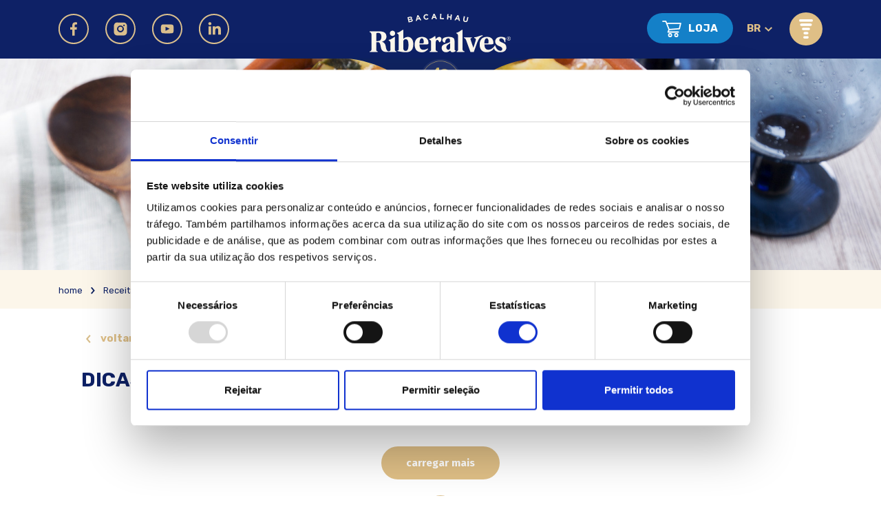

--- FILE ---
content_type: text/html; charset=UTF-8
request_url: https://riberalves.pt/pt-br/colecao/dicas-das-nutricionistas-pt-br/
body_size: 12907
content:
<!doctype html>
<html lang="pt-br">

<head>
	<meta charset="UTF-8">
	<meta name="viewport" content="width=device-width, initial-scale=1">
	<link rel="profile" href="https://gmpg.org/xfn/11">
	<meta name="theme-color" content="#0e2166" />
	<meta name="facebook-domain-verification" content="6e9onitoczwyblrx2urdk97e0zyo09" />

	<!-- Facebook Meta Tags -->
	<meta property="og:url" content="https://riberalves.pt/">
	<meta property="og:type" content="website">
	<meta property="og:title" content="Riberalves">
	<!-- <meta name="description" property="og:description" content="O site com as melhores e mais criativas receitas de bacalhau em um único lugar!"> -->
	<meta property="og:image" content="https://riberalves.pt/wp-content/uploads/2024/02/ribeiralvesOg.png">

	<!-- Twitter Meta Tags -->
	<meta name="twitter:card" content="summary_large_image">
	<meta property="twitter:domain" content="riberalves.pt">
	<meta property="twitter:url" content="https://riberalves.pt">
	<meta name="twitter:title" content="Riberalves">
	<meta name="twitter:description" content="O site com as melhores e mais criativas receitas de bacalhau em um único lugar!">
	<meta name="twitter:image" content="https://riberalves.pt/wp-content/uploads/2024/02/ribeiralvesOg.png">
	<meta name="twitter:site" content="@bacalhaunahora">

	<!-- Google Tag Manager -->
	<script>
		(function(w, d, s, l, i) {
			w[l] = w[l] || [];
			w[l].push({
				'gtm.start': new Date().getTime(),
				event: 'gtm.js'
			});
			var f = d.getElementsByTagName(s)[0],
				j = d.createElement(s),
				dl = l != 'dataLayer' ? '&l=' + l : '';
			j.async = true;
			j.src =
				'https://www.googletagmanager.com/gtm.js?id=' + i + dl;
			f.parentNode.insertBefore(j, f);
		})(window, document, 'script', 'dataLayer', 'GTM-WPVVGXN7');
	</script>
	<!-- End Google Tag Manager -->

	<!-- CookieBot -->
	<script id="Cookiebot" src="https://consent.cookiebot.com/uc.js" data-cbid="391c8dc9-88d2-4b79-89cd-5d5dcfaf329a" data-blockingmode="auto" type="text/javascript"></script>
	<script id="CookieDeclaration" src="https://consent.cookiebot.com/391c8dc9-88d2-4b79-89cd-5d5dcfaf329a/cd.js" type="text/javascript" async></script>

	<!-- Matomo -->
	<script>
		var _paq = window._paq = window._paq || [];
		/* tracker methods like "setCustomDimension" should be called before "trackPageView" */
		_paq.push(['trackPageView']);
		_paq.push(['enableLinkTracking']);
		(function() {
			var u = "https://stats.webview.pt/";
			_paq.push(['setTrackerUrl', u + 'matomo.php']);
			_paq.push(['setSiteId', '102']);
			var d = document,
				g = d.createElement('script'),
				s = d.getElementsByTagName('script')[0];
			g.async = true;
			g.src = u + 'matomo.js';
			s.parentNode.insertBefore(g, s);
		})();
	</script>
	<!-- End Matomo Code -->


	<!-- Facebook Pixel Code -->

	<script>
		! function(f, b, e, v, n, t, s)

		{
			if (f.fbq) return;
			n = f.fbq = function() {
				n.callMethod ?

					n.callMethod.apply(n, arguments) : n.queue.push(arguments)
			};

			if (!f._fbq) f._fbq = n;
			n.push = n;
			n.loaded = !0;
			n.version = '2.0';

			n.queue = [];
			t = b.createElement(e);
			t.async = !0;

			t.src = v;
			s = b.getElementsByTagName(e)[0];

			s.parentNode.insertBefore(t, s)
		}(window, document, 'script',

			'https://connect.facebook.net/en_US/fbevents.js');

		fbq('init', '282753601144539');

		fbq('track', 'PageView');
	</script>

	<!-- End Facebook Pixel Code -->

	<!-- Analytics -->
	<!-- Global site tag (gtag.js) - Google Analytics -->
<script async src="https://www.googletagmanager.com/gtag/js?id=G-7HKLSTRR6V"></script>
<script>
  window.dataLayer = window.dataLayer || [];
  function gtag(){dataLayer.push(arguments);}
  gtag('js', new Date());

  gtag('config', 'G-7HKLSTRR6V');
</script>	
	<meta name='robots' content='index, follow, max-image-preview:large, max-snippet:-1, max-video-preview:-1' />

	<!-- This site is optimized with the Yoast SEO plugin v26.8 - https://yoast.com/product/yoast-seo-wordpress/ -->
	<title>Dicas das Nutricionistas - Riberalves</title>
	<link rel="canonical" href="https://riberalves.pt/pt-br/colecao/dicas-das-nutricionistas-pt-br/" />
	<meta property="og:locale" content="pt_BR" />
	<meta property="og:type" content="article" />
	<meta property="og:title" content="Dicas das Nutricionistas - Riberalves" />
	<meta property="og:url" content="https://riberalves.pt/pt-br/colecao/dicas-das-nutricionistas-pt-br/" />
	<meta property="og:site_name" content="Riberalves" />
	<meta property="og:image" content="https://riberalves.pt/wp-content/uploads/2024/02/ribeiralvesOg.png" />
	<meta property="og:image:width" content="1200" />
	<meta property="og:image:height" content="630" />
	<meta property="og:image:type" content="image/png" />
	<meta name="twitter:card" content="summary_large_image" />
	<script type="application/ld+json" class="yoast-schema-graph">{"@context":"https://schema.org","@graph":[{"@type":"CollectionPage","@id":"https://riberalves.pt/pt-br/colecao/dicas-das-nutricionistas-pt-br/","url":"https://riberalves.pt/pt-br/colecao/dicas-das-nutricionistas-pt-br/","name":"Dicas das Nutricionistas - Riberalves","isPartOf":{"@id":"https://riberalves.pt/#website"},"breadcrumb":{"@id":"https://riberalves.pt/pt-br/colecao/dicas-das-nutricionistas-pt-br/#breadcrumb"},"inLanguage":"pt-BR"},{"@type":"BreadcrumbList","@id":"https://riberalves.pt/pt-br/colecao/dicas-das-nutricionistas-pt-br/#breadcrumb","itemListElement":[{"@type":"ListItem","position":1,"name":"Home","item":"https://riberalves.pt/"},{"@type":"ListItem","position":2,"name":"Dicas das Nutricionistas"}]},{"@type":"WebSite","@id":"https://riberalves.pt/#website","url":"https://riberalves.pt/","name":"Riberalves","description":"O site com as melhores e mais criativas receitas de bacalhau em um único lugar!","alternateName":"Riberalves","potentialAction":[{"@type":"SearchAction","target":{"@type":"EntryPoint","urlTemplate":"https://riberalves.pt/?s={search_term_string}"},"query-input":{"@type":"PropertyValueSpecification","valueRequired":true,"valueName":"search_term_string"}}],"inLanguage":"pt-BR"}]}</script>
	<!-- / Yoast SEO plugin. -->


<link rel='dns-prefetch' href='//cdn.jsdelivr.net' />
<link rel='dns-prefetch' href='//fonts.googleapis.com' />
<link rel='dns-prefetch' href='//use.fontawesome.com' />
<link rel="alternate" type="application/rss+xml" title="Feed para Riberalves &raquo;" href="https://riberalves.pt/pt-br/feed/" />
<link rel="alternate" type="application/rss+xml" title="Feed de comentários para Riberalves &raquo;" href="https://riberalves.pt/pt-br/comments/feed/" />
<link rel="alternate" type="application/rss+xml" title="Feed para Riberalves &raquo; Dicas das Nutricionistas Coleções" href="https://riberalves.pt/pt-br/colecao/dicas-das-nutricionistas-pt-br/feed/" />
<style id='wp-img-auto-sizes-contain-inline-css'>
img:is([sizes=auto i],[sizes^="auto," i]){contain-intrinsic-size:3000px 1500px}
/*# sourceURL=wp-img-auto-sizes-contain-inline-css */
</style>
<link rel='stylesheet' id='acfwf-wc-cart-block-integration-css' href='https://riberalves.pt/wp-content/plugins/advanced-coupons-for-woocommerce-free/dist/assets/index-467dde24.css?ver=1766110896' media='all' />
<link rel='stylesheet' id='acfwf-wc-checkout-block-integration-css' href='https://riberalves.pt/wp-content/plugins/advanced-coupons-for-woocommerce-free/dist/assets/index-2a7d8588.css?ver=1766110896' media='all' />
<link rel='stylesheet' id='wp-block-library-css' href='https://riberalves.pt/wp-includes/css/dist/block-library/style.min.css?ver=6.9' media='all' />
<style id='global-styles-inline-css'>
:root{--wp--preset--aspect-ratio--square: 1;--wp--preset--aspect-ratio--4-3: 4/3;--wp--preset--aspect-ratio--3-4: 3/4;--wp--preset--aspect-ratio--3-2: 3/2;--wp--preset--aspect-ratio--2-3: 2/3;--wp--preset--aspect-ratio--16-9: 16/9;--wp--preset--aspect-ratio--9-16: 9/16;--wp--preset--color--black: #000000;--wp--preset--color--cyan-bluish-gray: #abb8c3;--wp--preset--color--white: #ffffff;--wp--preset--color--pale-pink: #f78da7;--wp--preset--color--vivid-red: #cf2e2e;--wp--preset--color--luminous-vivid-orange: #ff6900;--wp--preset--color--luminous-vivid-amber: #fcb900;--wp--preset--color--light-green-cyan: #7bdcb5;--wp--preset--color--vivid-green-cyan: #00d084;--wp--preset--color--pale-cyan-blue: #8ed1fc;--wp--preset--color--vivid-cyan-blue: #0693e3;--wp--preset--color--vivid-purple: #9b51e0;--wp--preset--gradient--vivid-cyan-blue-to-vivid-purple: linear-gradient(135deg,rgb(6,147,227) 0%,rgb(155,81,224) 100%);--wp--preset--gradient--light-green-cyan-to-vivid-green-cyan: linear-gradient(135deg,rgb(122,220,180) 0%,rgb(0,208,130) 100%);--wp--preset--gradient--luminous-vivid-amber-to-luminous-vivid-orange: linear-gradient(135deg,rgb(252,185,0) 0%,rgb(255,105,0) 100%);--wp--preset--gradient--luminous-vivid-orange-to-vivid-red: linear-gradient(135deg,rgb(255,105,0) 0%,rgb(207,46,46) 100%);--wp--preset--gradient--very-light-gray-to-cyan-bluish-gray: linear-gradient(135deg,rgb(238,238,238) 0%,rgb(169,184,195) 100%);--wp--preset--gradient--cool-to-warm-spectrum: linear-gradient(135deg,rgb(74,234,220) 0%,rgb(151,120,209) 20%,rgb(207,42,186) 40%,rgb(238,44,130) 60%,rgb(251,105,98) 80%,rgb(254,248,76) 100%);--wp--preset--gradient--blush-light-purple: linear-gradient(135deg,rgb(255,206,236) 0%,rgb(152,150,240) 100%);--wp--preset--gradient--blush-bordeaux: linear-gradient(135deg,rgb(254,205,165) 0%,rgb(254,45,45) 50%,rgb(107,0,62) 100%);--wp--preset--gradient--luminous-dusk: linear-gradient(135deg,rgb(255,203,112) 0%,rgb(199,81,192) 50%,rgb(65,88,208) 100%);--wp--preset--gradient--pale-ocean: linear-gradient(135deg,rgb(255,245,203) 0%,rgb(182,227,212) 50%,rgb(51,167,181) 100%);--wp--preset--gradient--electric-grass: linear-gradient(135deg,rgb(202,248,128) 0%,rgb(113,206,126) 100%);--wp--preset--gradient--midnight: linear-gradient(135deg,rgb(2,3,129) 0%,rgb(40,116,252) 100%);--wp--preset--font-size--small: 13px;--wp--preset--font-size--medium: 20px;--wp--preset--font-size--large: 36px;--wp--preset--font-size--x-large: 42px;--wp--preset--spacing--20: 0.44rem;--wp--preset--spacing--30: 0.67rem;--wp--preset--spacing--40: 1rem;--wp--preset--spacing--50: 1.5rem;--wp--preset--spacing--60: 2.25rem;--wp--preset--spacing--70: 3.38rem;--wp--preset--spacing--80: 5.06rem;--wp--preset--shadow--natural: 6px 6px 9px rgba(0, 0, 0, 0.2);--wp--preset--shadow--deep: 12px 12px 50px rgba(0, 0, 0, 0.4);--wp--preset--shadow--sharp: 6px 6px 0px rgba(0, 0, 0, 0.2);--wp--preset--shadow--outlined: 6px 6px 0px -3px rgb(255, 255, 255), 6px 6px rgb(0, 0, 0);--wp--preset--shadow--crisp: 6px 6px 0px rgb(0, 0, 0);}:where(.is-layout-flex){gap: 0.5em;}:where(.is-layout-grid){gap: 0.5em;}body .is-layout-flex{display: flex;}.is-layout-flex{flex-wrap: wrap;align-items: center;}.is-layout-flex > :is(*, div){margin: 0;}body .is-layout-grid{display: grid;}.is-layout-grid > :is(*, div){margin: 0;}:where(.wp-block-columns.is-layout-flex){gap: 2em;}:where(.wp-block-columns.is-layout-grid){gap: 2em;}:where(.wp-block-post-template.is-layout-flex){gap: 1.25em;}:where(.wp-block-post-template.is-layout-grid){gap: 1.25em;}.has-black-color{color: var(--wp--preset--color--black) !important;}.has-cyan-bluish-gray-color{color: var(--wp--preset--color--cyan-bluish-gray) !important;}.has-white-color{color: var(--wp--preset--color--white) !important;}.has-pale-pink-color{color: var(--wp--preset--color--pale-pink) !important;}.has-vivid-red-color{color: var(--wp--preset--color--vivid-red) !important;}.has-luminous-vivid-orange-color{color: var(--wp--preset--color--luminous-vivid-orange) !important;}.has-luminous-vivid-amber-color{color: var(--wp--preset--color--luminous-vivid-amber) !important;}.has-light-green-cyan-color{color: var(--wp--preset--color--light-green-cyan) !important;}.has-vivid-green-cyan-color{color: var(--wp--preset--color--vivid-green-cyan) !important;}.has-pale-cyan-blue-color{color: var(--wp--preset--color--pale-cyan-blue) !important;}.has-vivid-cyan-blue-color{color: var(--wp--preset--color--vivid-cyan-blue) !important;}.has-vivid-purple-color{color: var(--wp--preset--color--vivid-purple) !important;}.has-black-background-color{background-color: var(--wp--preset--color--black) !important;}.has-cyan-bluish-gray-background-color{background-color: var(--wp--preset--color--cyan-bluish-gray) !important;}.has-white-background-color{background-color: var(--wp--preset--color--white) !important;}.has-pale-pink-background-color{background-color: var(--wp--preset--color--pale-pink) !important;}.has-vivid-red-background-color{background-color: var(--wp--preset--color--vivid-red) !important;}.has-luminous-vivid-orange-background-color{background-color: var(--wp--preset--color--luminous-vivid-orange) !important;}.has-luminous-vivid-amber-background-color{background-color: var(--wp--preset--color--luminous-vivid-amber) !important;}.has-light-green-cyan-background-color{background-color: var(--wp--preset--color--light-green-cyan) !important;}.has-vivid-green-cyan-background-color{background-color: var(--wp--preset--color--vivid-green-cyan) !important;}.has-pale-cyan-blue-background-color{background-color: var(--wp--preset--color--pale-cyan-blue) !important;}.has-vivid-cyan-blue-background-color{background-color: var(--wp--preset--color--vivid-cyan-blue) !important;}.has-vivid-purple-background-color{background-color: var(--wp--preset--color--vivid-purple) !important;}.has-black-border-color{border-color: var(--wp--preset--color--black) !important;}.has-cyan-bluish-gray-border-color{border-color: var(--wp--preset--color--cyan-bluish-gray) !important;}.has-white-border-color{border-color: var(--wp--preset--color--white) !important;}.has-pale-pink-border-color{border-color: var(--wp--preset--color--pale-pink) !important;}.has-vivid-red-border-color{border-color: var(--wp--preset--color--vivid-red) !important;}.has-luminous-vivid-orange-border-color{border-color: var(--wp--preset--color--luminous-vivid-orange) !important;}.has-luminous-vivid-amber-border-color{border-color: var(--wp--preset--color--luminous-vivid-amber) !important;}.has-light-green-cyan-border-color{border-color: var(--wp--preset--color--light-green-cyan) !important;}.has-vivid-green-cyan-border-color{border-color: var(--wp--preset--color--vivid-green-cyan) !important;}.has-pale-cyan-blue-border-color{border-color: var(--wp--preset--color--pale-cyan-blue) !important;}.has-vivid-cyan-blue-border-color{border-color: var(--wp--preset--color--vivid-cyan-blue) !important;}.has-vivid-purple-border-color{border-color: var(--wp--preset--color--vivid-purple) !important;}.has-vivid-cyan-blue-to-vivid-purple-gradient-background{background: var(--wp--preset--gradient--vivid-cyan-blue-to-vivid-purple) !important;}.has-light-green-cyan-to-vivid-green-cyan-gradient-background{background: var(--wp--preset--gradient--light-green-cyan-to-vivid-green-cyan) !important;}.has-luminous-vivid-amber-to-luminous-vivid-orange-gradient-background{background: var(--wp--preset--gradient--luminous-vivid-amber-to-luminous-vivid-orange) !important;}.has-luminous-vivid-orange-to-vivid-red-gradient-background{background: var(--wp--preset--gradient--luminous-vivid-orange-to-vivid-red) !important;}.has-very-light-gray-to-cyan-bluish-gray-gradient-background{background: var(--wp--preset--gradient--very-light-gray-to-cyan-bluish-gray) !important;}.has-cool-to-warm-spectrum-gradient-background{background: var(--wp--preset--gradient--cool-to-warm-spectrum) !important;}.has-blush-light-purple-gradient-background{background: var(--wp--preset--gradient--blush-light-purple) !important;}.has-blush-bordeaux-gradient-background{background: var(--wp--preset--gradient--blush-bordeaux) !important;}.has-luminous-dusk-gradient-background{background: var(--wp--preset--gradient--luminous-dusk) !important;}.has-pale-ocean-gradient-background{background: var(--wp--preset--gradient--pale-ocean) !important;}.has-electric-grass-gradient-background{background: var(--wp--preset--gradient--electric-grass) !important;}.has-midnight-gradient-background{background: var(--wp--preset--gradient--midnight) !important;}.has-small-font-size{font-size: var(--wp--preset--font-size--small) !important;}.has-medium-font-size{font-size: var(--wp--preset--font-size--medium) !important;}.has-large-font-size{font-size: var(--wp--preset--font-size--large) !important;}.has-x-large-font-size{font-size: var(--wp--preset--font-size--x-large) !important;}
/*# sourceURL=global-styles-inline-css */
</style>

<style id='classic-theme-styles-inline-css'>
/*! This file is auto-generated */
.wp-block-button__link{color:#fff;background-color:#32373c;border-radius:9999px;box-shadow:none;text-decoration:none;padding:calc(.667em + 2px) calc(1.333em + 2px);font-size:1.125em}.wp-block-file__button{background:#32373c;color:#fff;text-decoration:none}
/*# sourceURL=/wp-includes/css/classic-themes.min.css */
</style>
<style id='font-awesome-svg-styles-default-inline-css'>
.svg-inline--fa {
  display: inline-block;
  height: 1em;
  overflow: visible;
  vertical-align: -.125em;
}
/*# sourceURL=font-awesome-svg-styles-default-inline-css */
</style>
<link rel='stylesheet' id='font-awesome-svg-styles-css' href='https://riberalves.pt/wp-content/uploads/font-awesome/v5.15.4/css/svg-with-js.css' media='all' />
<style id='font-awesome-svg-styles-inline-css'>
   .wp-block-font-awesome-icon svg::before,
   .wp-rich-text-font-awesome-icon svg::before {content: unset;}
/*# sourceURL=font-awesome-svg-styles-inline-css */
</style>
<link rel='stylesheet' id='wapf-frontend-css-css' href='https://riberalves.pt/wp-content/plugins/advanced-product-fields-for-woocommerce/assets/css/frontend.min.css?ver=1.6.18' media='all' />
<link rel='stylesheet' id='WQFSP_style-css' href='https://riberalves.pt/wp-content/plugins/quantity-field-on-shop-page-for-woocommerce/css/style.css?ver=6.9' media='all' />
<link rel='stylesheet' id='wpmenucart-icons-css' href='https://riberalves.pt/wp-content/plugins/woocommerce-menu-bar-cart/assets/css/wpmenucart-icons.min.css?ver=2.14.12' media='all' />
<style id='wpmenucart-icons-inline-css'>
@font-face{font-family:WPMenuCart;src:url(https://riberalves.pt/wp-content/plugins/woocommerce-menu-bar-cart/assets/fonts/WPMenuCart.eot);src:url(https://riberalves.pt/wp-content/plugins/woocommerce-menu-bar-cart/assets/fonts/WPMenuCart.eot?#iefix) format('embedded-opentype'),url(https://riberalves.pt/wp-content/plugins/woocommerce-menu-bar-cart/assets/fonts/WPMenuCart.woff2) format('woff2'),url(https://riberalves.pt/wp-content/plugins/woocommerce-menu-bar-cart/assets/fonts/WPMenuCart.woff) format('woff'),url(https://riberalves.pt/wp-content/plugins/woocommerce-menu-bar-cart/assets/fonts/WPMenuCart.ttf) format('truetype'),url(https://riberalves.pt/wp-content/plugins/woocommerce-menu-bar-cart/assets/fonts/WPMenuCart.svg#WPMenuCart) format('svg');font-weight:400;font-style:normal;font-display:swap}
/*# sourceURL=wpmenucart-icons-inline-css */
</style>
<link rel='stylesheet' id='wpmenucart-css' href='https://riberalves.pt/wp-content/plugins/woocommerce-menu-bar-cart/assets/css/wpmenucart-main.min.css?ver=2.14.12' media='all' />
<link rel='stylesheet' id='woocommerce-layout-css' href='https://riberalves.pt/wp-content/plugins/woocommerce/assets/css/woocommerce-layout.css?ver=10.3.6' media='all' />
<link rel='stylesheet' id='woocommerce-smallscreen-css' href='https://riberalves.pt/wp-content/plugins/woocommerce/assets/css/woocommerce-smallscreen.css?ver=10.3.6' media='only screen and (max-width: 768px)' />
<link rel='stylesheet' id='woocommerce-general-css' href='https://riberalves.pt/wp-content/plugins/woocommerce/assets/css/woocommerce.css?ver=10.3.6' media='all' />
<style id='woocommerce-inline-inline-css'>
.woocommerce form .form-row .required { visibility: visible; }
/*# sourceURL=woocommerce-inline-inline-css */
</style>
<link rel='stylesheet' id='brands-styles-css' href='https://riberalves.pt/wp-content/plugins/woocommerce/assets/css/brands.css?ver=10.3.6' media='all' />
<link rel='stylesheet' id='google-fonts-css' href='//fonts.googleapis.com/css2?family=Fira+Sans:wght@300;400;700;800&#038;family=Rubik:ital,wght@0,400;0,700;1,300&#038;display=swap' media='all' />
<link rel='stylesheet' id='flickity-css' href='https://riberalves.pt/wp-content/themes/riberalves/js/flickity.css' media='all' />
<link rel='stylesheet' id='main-css-css' href='https://riberalves.pt/wp-content/themes/riberalves/styles.min.css' media='all' />
<link rel='stylesheet' id='font-awesome-official-css' href='https://use.fontawesome.com/releases/v5.15.4/css/all.css' media='all' integrity="sha384-DyZ88mC6Up2uqS4h/KRgHuoeGwBcD4Ng9SiP4dIRy0EXTlnuz47vAwmeGwVChigm" crossorigin="anonymous" />
<link rel='stylesheet' id='fancybox-css' href='https://riberalves.pt/wp-content/plugins/easy-fancybox/fancybox/1.5.4/jquery.fancybox.min.css?ver=6.9' media='screen' />
<style id='fancybox-inline-css'>
#fancybox-outer{background:#ffffff}#fancybox-content{background:#ffffff;border-color:#ffffff;color:#000000;}#fancybox-title,#fancybox-title-float-main{color:#fff}
/*# sourceURL=fancybox-inline-css */
</style>
<link rel='stylesheet' id='pedido-minimo-custom-styles-css' href='https://riberalves.pt/wp-content/plugins/wc-pedido-minimo/inc/assets/css/styles.css?ver=6.9' media='all' />
<link rel='stylesheet' id='font-awesome-official-v4shim-css' href='https://use.fontawesome.com/releases/v5.15.4/css/v4-shims.css' media='all' integrity="sha384-Vq76wejb3QJM4nDatBa5rUOve+9gkegsjCebvV/9fvXlGWo4HCMR4cJZjjcF6Viv" crossorigin="anonymous" />
<style id='font-awesome-official-v4shim-inline-css'>
@font-face {
font-family: "FontAwesome";
font-display: block;
src: url("https://use.fontawesome.com/releases/v5.15.4/webfonts/fa-brands-400.eot"),
		url("https://use.fontawesome.com/releases/v5.15.4/webfonts/fa-brands-400.eot?#iefix") format("embedded-opentype"),
		url("https://use.fontawesome.com/releases/v5.15.4/webfonts/fa-brands-400.woff2") format("woff2"),
		url("https://use.fontawesome.com/releases/v5.15.4/webfonts/fa-brands-400.woff") format("woff"),
		url("https://use.fontawesome.com/releases/v5.15.4/webfonts/fa-brands-400.ttf") format("truetype"),
		url("https://use.fontawesome.com/releases/v5.15.4/webfonts/fa-brands-400.svg#fontawesome") format("svg");
}

@font-face {
font-family: "FontAwesome";
font-display: block;
src: url("https://use.fontawesome.com/releases/v5.15.4/webfonts/fa-solid-900.eot"),
		url("https://use.fontawesome.com/releases/v5.15.4/webfonts/fa-solid-900.eot?#iefix") format("embedded-opentype"),
		url("https://use.fontawesome.com/releases/v5.15.4/webfonts/fa-solid-900.woff2") format("woff2"),
		url("https://use.fontawesome.com/releases/v5.15.4/webfonts/fa-solid-900.woff") format("woff"),
		url("https://use.fontawesome.com/releases/v5.15.4/webfonts/fa-solid-900.ttf") format("truetype"),
		url("https://use.fontawesome.com/releases/v5.15.4/webfonts/fa-solid-900.svg#fontawesome") format("svg");
}

@font-face {
font-family: "FontAwesome";
font-display: block;
src: url("https://use.fontawesome.com/releases/v5.15.4/webfonts/fa-regular-400.eot"),
		url("https://use.fontawesome.com/releases/v5.15.4/webfonts/fa-regular-400.eot?#iefix") format("embedded-opentype"),
		url("https://use.fontawesome.com/releases/v5.15.4/webfonts/fa-regular-400.woff2") format("woff2"),
		url("https://use.fontawesome.com/releases/v5.15.4/webfonts/fa-regular-400.woff") format("woff"),
		url("https://use.fontawesome.com/releases/v5.15.4/webfonts/fa-regular-400.ttf") format("truetype"),
		url("https://use.fontawesome.com/releases/v5.15.4/webfonts/fa-regular-400.svg#fontawesome") format("svg");
unicode-range: U+F004-F005,U+F007,U+F017,U+F022,U+F024,U+F02E,U+F03E,U+F044,U+F057-F059,U+F06E,U+F070,U+F075,U+F07B-F07C,U+F080,U+F086,U+F089,U+F094,U+F09D,U+F0A0,U+F0A4-F0A7,U+F0C5,U+F0C7-F0C8,U+F0E0,U+F0EB,U+F0F3,U+F0F8,U+F0FE,U+F111,U+F118-F11A,U+F11C,U+F133,U+F144,U+F146,U+F14A,U+F14D-F14E,U+F150-F152,U+F15B-F15C,U+F164-F165,U+F185-F186,U+F191-F192,U+F1AD,U+F1C1-F1C9,U+F1CD,U+F1D8,U+F1E3,U+F1EA,U+F1F6,U+F1F9,U+F20A,U+F247-F249,U+F24D,U+F254-F25B,U+F25D,U+F267,U+F271-F274,U+F279,U+F28B,U+F28D,U+F2B5-F2B6,U+F2B9,U+F2BB,U+F2BD,U+F2C1-F2C2,U+F2D0,U+F2D2,U+F2DC,U+F2ED,U+F328,U+F358-F35B,U+F3A5,U+F3D1,U+F410,U+F4AD;
}
/*# sourceURL=font-awesome-official-v4shim-inline-css */
</style>
<script id="wpml-cookie-js-extra">
var wpml_cookies = {"wp-wpml_current_language":{"value":"pt-br","expires":1,"path":"/"}};
var wpml_cookies = {"wp-wpml_current_language":{"value":"pt-br","expires":1,"path":"/"}};
//# sourceURL=wpml-cookie-js-extra
</script>
<script src="https://riberalves.pt/wp-content/plugins/sitepress-multilingual-cms/res/js/cookies/language-cookie.js?ver=486900" id="wpml-cookie-js" defer data-wp-strategy="defer"></script>
<script src="//cdn.jsdelivr.net/npm/jquery@3.5.1/dist/jquery.min.js" id="jquery-js"></script>
<script src="https://riberalves.pt/wp-content/plugins/woocommerce/assets/js/jquery-blockui/jquery.blockUI.min.js?ver=2.7.0-wc.10.3.6" id="wc-jquery-blockui-js" defer data-wp-strategy="defer"></script>
<script id="wc-add-to-cart-js-extra">
var wc_add_to_cart_params = {"ajax_url":"/wp-admin/admin-ajax.php","wc_ajax_url":"/pt-br/?wc-ajax=%%endpoint%%","i18n_view_cart":"Ver carrinho","cart_url":"https://riberalves.pt/carrinho/","is_cart":"","cart_redirect_after_add":"no"};
//# sourceURL=wc-add-to-cart-js-extra
</script>
<script src="https://riberalves.pt/wp-content/plugins/woocommerce/assets/js/frontend/add-to-cart.min.js?ver=10.3.6" id="wc-add-to-cart-js" defer data-wp-strategy="defer"></script>
<script src="https://riberalves.pt/wp-content/plugins/woocommerce/assets/js/js-cookie/js.cookie.min.js?ver=2.1.4-wc.10.3.6" id="wc-js-cookie-js" defer data-wp-strategy="defer"></script>
<script id="woocommerce-js-extra">
var woocommerce_params = {"ajax_url":"/wp-admin/admin-ajax.php","wc_ajax_url":"/pt-br/?wc-ajax=%%endpoint%%","i18n_password_show":"Mostrar senha","i18n_password_hide":"Ocultar senha"};
//# sourceURL=woocommerce-js-extra
</script>
<script src="https://riberalves.pt/wp-content/plugins/woocommerce/assets/js/frontend/woocommerce.min.js?ver=10.3.6" id="woocommerce-js" defer data-wp-strategy="defer"></script>
<script id="WCPAY_ASSETS-js-extra">
var wcpayAssets = {"url":"https://riberalves.pt/wp-content/plugins/woocommerce-payments/dist/"};
//# sourceURL=WCPAY_ASSETS-js-extra
</script>
<script src="https://riberalves.pt/wp-includes/js/dist/hooks.min.js?ver=dd5603f07f9220ed27f1" id="wp-hooks-js"></script>
<script id="pmw-js-extra">
var pmw = {"ajax_url":"https://riberalves.pt/wp-admin/admin-ajax.php","root":"https://riberalves.pt/pt-br/wp-json/","nonce_wp_rest":"ab85a6d9bb","nonce_ajax":"15a2bceadb"};
//# sourceURL=pmw-js-extra
</script>
<script src="https://riberalves.pt/wp-content/plugins/woocommerce-google-adwords-conversion-tracking-tag/js/public/free/pmw-public.p1.min.js?ver=1.55.0" id="pmw-js"></script>
<link rel="https://api.w.org/" href="https://riberalves.pt/pt-br/wp-json/" /><link rel="alternate" title="JSON" type="application/json" href="https://riberalves.pt/pt-br/wp-json/wp/v2/colecoes/316" /><link rel="EditURI" type="application/rsd+xml" title="RSD" href="https://riberalves.pt/xmlrpc.php?rsd" />
<meta name="generator" content="WordPress 6.9" />
<meta name="generator" content="WooCommerce 10.3.6" />
<meta name="generator" content="WPML ver:4.8.6 stt:1,4,42,41,2;" />
<meta name="generator" content="Advanced Coupons for WooCommerce Free v4.7.1" />	<noscript><style>.woocommerce-product-gallery{ opacity: 1 !important; }</style></noscript>
	
<!-- START Pixel Manager for WooCommerce -->

		<script>

			window.pmwDataLayer = window.pmwDataLayer || {};
			window.pmwDataLayer = Object.assign(window.pmwDataLayer, {"cart":{},"cart_item_keys":{},"version":{"number":"1.55.0","pro":false,"eligible_for_updates":false,"distro":"fms","beta":false,"show":true},"pixels":[],"shop":{"list_name":"","list_id":"","page_type":"","currency":"EUR","selectors":{"addToCart":[],"beginCheckout":[]},"order_duplication_prevention":true,"view_item_list_trigger":{"test_mode":false,"background_color":"green","opacity":0.5,"repeat":true,"timeout":1000,"threshold":0.8},"variations_output":true,"session_active":false},"page":{"id":false,"title":"","type":false,"categories":[],"parent":{"id":false,"title":"","type":false,"categories":[]}},"general":{"user_logged_in":false,"scroll_tracking_thresholds":[],"page_id":false,"exclude_domains":[],"server_2_server":{"active":false,"user_agent_exclude_patterns":[],"ip_exclude_list":[],"pageview_event_s2s":{"is_active":false,"pixels":[]}},"consent_management":{"explicit_consent":false},"lazy_load_pmw":false,"chunk_base_path":"https://riberalves.pt/wp-content/plugins/woocommerce-google-adwords-conversion-tracking-tag/js/public/free/","modules":{"load_deprecated_functions":true}}});

		</script>

		
<!-- END Pixel Manager for WooCommerce -->
<link rel="modulepreload" href="https://riberalves.pt/wp-content/plugins/advanced-coupons-for-woocommerce-free/dist/common/NoticesPlugin.12346420.js"  /><link rel="modulepreload" href="https://riberalves.pt/wp-content/plugins/advanced-coupons-for-woocommerce-free/dist/common/sanitize.7727159a.js"  /><link rel="modulepreload" href="https://riberalves.pt/wp-content/plugins/advanced-coupons-for-woocommerce-free/dist/common/NoticesPlugin.12346420.js"  /><link rel="modulepreload" href="https://riberalves.pt/wp-content/plugins/advanced-coupons-for-woocommerce-free/dist/common/sanitize.7727159a.js"  /><link rel="icon" href="https://riberalves.pt/wp-content/uploads/2021/08/cropped-favicon-32x32.png" sizes="32x32" />
<link rel="icon" href="https://riberalves.pt/wp-content/uploads/2021/08/cropped-favicon-192x192.png" sizes="192x192" />
<link rel="apple-touch-icon" href="https://riberalves.pt/wp-content/uploads/2021/08/cropped-favicon-180x180.png" />
<meta name="msapplication-TileImage" content="https://riberalves.pt/wp-content/uploads/2021/08/cropped-favicon-270x270.png" />



	<link rel='stylesheet' id='wc-blocks-style-css' href='https://riberalves.pt/wp-content/plugins/woocommerce/assets/client/blocks/wc-blocks.css?ver=wc-10.3.6' media='all' />
</head>

<body class="archive tax-colecoes term-dicas-das-nutricionistas-pt-br term-316 wp-theme-riberalves theme-riberalves woocommerce-no-js hfeed no-sidebar">

	<!-- Google Tag Manager (noscript) -->
	<noscript><iframe src="https://www.googletagmanager.com/ns.html?id=GTM-WPVVGXN7" height="0" width="0" style="display:none;visibility:hidden"></iframe></noscript>
	<!-- End Google Tag Manager (noscript) -->


	
	<!-- Facebook noscript Pixel Code -->
	<noscript>
		<img alt="facebook noscript pixel" height="1" width="1" src="https://www.facebook.com/tr?id=282753601144539&ev=PageView&noscript=1" />
	</noscript>
	<!-- END Facebook noscript Pixel Code -->

	
	<div class="riberalves-loader">
		<div class="spinner">
			<div class="bounce1"></div>
			<div class="bounce2"></div>
			<div class="bounce3"></div>
		</div>
	</div>

	<div class="site-container">
		<header class="site-header sticky-top">
			<span class="wave-cont"><span class="wave"></span></span>
			<!-- <span class="mouse-wave"></span> -->
			<div class="container">
				<div class="row align-items-center">
					<nav aria-label="Menu Redes Sociais" style="display: contents;">
						<ul class="d-none d-lg-block col col-4 col-lg-4 col-xl-4 col-xxl-3 mb-0 left-nav-area">
							<li><a href="https://www.facebook.com/bacalhauriberalves" class="social facebook" rel="noreferrer" target="_blank"><img src="https://riberalves.pt/wp-content/themes/riberalves/assets/imgs/facebook_menu.svg" alt="Facebook"></a></li>
							<li><a href="https://www.instagram.com/bacalhau_riberalves/" class="social instagram" rel="noreferrer" target="_blank"><img src="https://riberalves.pt/wp-content/themes/riberalves/assets/imgs/instagram_menu.svg" alt="Instagram"></a></li>
							<li><a href="https://www.youtube.com/channel/UC6zDR3yRLZp_jWRORE1FyOQ" class="social youtube" rel="noreferrer" target="_blank"><img src="https://riberalves.pt/wp-content/themes/riberalves/assets/imgs/youtube_menu.svg" alt="Youtube"></a></li>
							<li><a href="https://www.linkedin.com/company/bacalhauriberalves/" class="social linkedin" rel="noreferrer" target="_blank"><img src="https://riberalves.pt/wp-content/themes/riberalves/assets/imgs/linkedin_menu.svg" alt="Linkedin"></a></li>
						</ul>
					</nav>
					<div class="d-lg-none col col-3 pr-0 left-nav-area">
												<ul class="languages">
							<li class="active-language"><a href="#">br</a>
								<ul class="other-languages">
																				<li><a href="https://riberalves.pt/es/colecao/dicas-das-nutricionistas-es/">es</a></li>
																				<li><a href="https://riberalves.pt/fr/collection/les-conseils-des-nutritionnistes/">fr</a></li>
																				<li><a href="https://riberalves.pt/en/collection/tips-from-nutritionists/">en</a></li>
																				<li><a href="https://riberalves.pt/colecao/dicas-das-nutricionistas/">pt</a></li>
																	</ul>
							</li>
						</ul>
											</div>
					<div class="col col-6 col-lg-4 col-xl-4 col-xxl-6 pl-lg-0 pr-lg-0 center-nav-area">
						
						<nav aria-label="Menu Principal" class="row align-items-center">
							<ul class="d-none d-xxl-block col-xxl-4 pl-xxl-0 pr-xxl-0 text-right large-menu left">
								<li><a href="https://riberalves.pt/pt-br/a-riberalves/">A Riberalves</a></li>
								<li><a href="https://riberalves.pt/pt-br/o-bacalhau/">O Bacalhau</a></li>
							</ul>
							<a href="https://riberalves.pt/pt-br/" class="col-12 col-xxl-4 brand">
								<img src="https://riberalves.pt/wp-content/themes/riberalves/assets/imgs/logo_riberalves.svg" alt="Riberalves">
								<img class="d-none d-sm-block" src="https://riberalves.pt/wp-content/uploads/2025/06/selo_azul.png" alt="Riberalves" style="max-width: 60px; position: absolute; left: 50%; top: 102%; transform: translate(-50%, 0);">
							</a>
							<ul class="d-none d-xxl-block col-xxl-4 pl-xxl-0 pr-xxl-0 text-left large-menu right">

								<li><a href="https://riberalves.pt/pt-br/receitas/">Receitas</a></li>
								<li><a href="https://riberalves.pt/pt-br/linha/consumo-no-lar/">Produtos</a></li>

							</ul>
						</nav>
					</div>
					<div class="col col-3 col-lg-4 col-xl-4 col-xxl-3 text-right right-nav-area">
						<a href="https://riberalves.pt/lojaonline/" rel="noreferrer" class="d-none d-lg-inline-block btt-loja-top">Loja</a>
												<ul class="d-none d-lg-inline-block languages">
							<li class="active-language"><a href="#">br</a>
								<ul class="other-languages">
																				<li><a href="https://riberalves.pt/es/colecao/dicas-das-nutricionistas-es/">es</a></li>
																				<li><a href="https://riberalves.pt/fr/collection/les-conseils-des-nutritionnistes/">fr</a></li>
																				<li><a href="https://riberalves.pt/en/collection/tips-from-nutritionists/">en</a></li>
																				<li><a href="https://riberalves.pt/colecao/dicas-das-nutricionistas/">pt</a></li>
																	</ul>
							</li>
						</ul>
												<a class="" id="menu-activator"></a>
					</div>
				</div>
			</div>

						<nav id="primary-nav" class="container">
				<div class="row">
					<div class="col col-12 search text-center">
						<form id="search-form" class="generic-search" action="https://riberalves.pt/pt-br/receitas/">
							<label for="sk">Pesquisa</label>
							<input type="search" name="sk" id="sk" class="main-search" placeholder="Faça aqui a sua pesquisa"><!--
				     --><button class="btt-search">
								<span class="d-none d-md-inline-block">Procurar</span>
							</button>
						</form>
					</div>
					<ul class="col col-12 text-center menu">
						<li id="menu-item-2634" class="menu-item menu-item-type-custom menu-item-object-custom menu-item-2634"><a href="/pt-br">Início</a></li>
<li id="menu-item-2636" class="menu-item menu-item-type-post_type menu-item-object-page menu-item-2636"><a href="https://riberalves.pt/pt-br/a-riberalves/">A Riberalves</a></li>
<li id="menu-item-2700" class="menu-item menu-item-type-post_type menu-item-object-page menu-item-2700"><a href="https://riberalves.pt/pt-br/o-bacalhau/">O Bacalhau</a></li>
<li id="menu-item-2676" class="menu-item menu-item-type-post_type menu-item-object-page menu-item-2676"><a href="https://riberalves.pt/pt-br/saude/">Saúde</a></li>
<li id="menu-item-2806" class="menu-item menu-item-type-post_type menu-item-object-page menu-item-2806"><a href="https://riberalves.pt/pt-br/contatos/">Contatos</a></li>
<li id="menu-item-5078" class="menu-item menu-item-type-custom menu-item-object-custom menu-item-5078"><a href="/pt-br/receitas">Receitas</a></li>
<li id="menu-item-3093" class="menu-item menu-item-type-custom menu-item-object-custom menu-item-3093"><a href="/pt-br/linha/linha-auto-servico/">Produtos</a></li>
<li id="menu-item-2850" class="menu-item menu-item-type-custom menu-item-object-custom menu-item-2850"><a href="/pt-br/videos">Vídeos</a></li>
<li id="menu-item-5125" class="menu-item menu-item-type-custom menu-item-object-custom menu-item-5125"><a href="/pt-br/noticias">Notícias</a></li>
					</ul>
				</div>

			</nav>
		</header>


		<div class="content">
    <div class="archive receitas coleccoes single-coleccao" data-taxonomy="316">
        
                <section class="header"  style="background-image: url('https://riberalves.pt/wp-content/themes/riberalves/assets/imgs/header-receitas.jpg'); " >
            <h1 class="page-title">Coleções</h1>
            <a href="https://riberalves.pt/carrinho/" rel="noreferrer" class="btt-loja-vertical pt-br">Ver Carrinho</a>        </section>

        <section class="breadcrumbs bg-champagne">
            <div class="container">
                <div class="row">
                    <div class="col-12 pt-3 pb-3">
                        <li><a href="https://riberalves.pt/pt-br/">home</a></li><!--
                        --><li><a href="https://riberalves.pt/pt-br/receitas-br/">Receitas</a></li><!--
                        --><li><a href="https://riberalves.pt/pt-br/colecoes/">Coleções</a></li><!--
                        --><li>Dicas das Nutricionistas</li>
                    </div>
                </div>
            </div>
        </section>

        <section id="receitas-interface">
            <div class="container">
                <div class="row">

                    <div class="col-12 col-12 col-xl-12 pb-5 bg-white">
                        <div class="row">
                            
                            <!-- <div class="col-12 pl-md-5 pr-md-5 pt-md-5 mb-5 pesquisa">
                                <div class="text-right">
                                    <a href="#" class="action-pesquisa-avancada"></a>
                                </div>
                                <div class="search text-center">
                                    <form id="coleccoes-search-form" class="generic-search" action="">
                                        <label for="coleccoes-sk">Pesquisa coleções</label>
                                        <input type="search" name="sk" id="coleccoes-sk" class="main-search" placeholder="" value="">
                                        </button>
                                    </form>
                                </div>
                            </div> -->

                            <div class="col col-12 pl-3 pr-3 pl-lg-5 pr-lg-5">
                                <a href="https://riberalves.pt/pt-br/colecoes/" class="voltar-colecoes">voltar a coleções</a>
                                <h1 class="coleccao-title mb-5">Dicas das Nutricionistas</h1>
                                <div class="d-none" id="total-receitas">receita</div>
                            </div>

                            <div class="col-12 masonry">
                                <div class="grid" id="coleccoes-canvas">
                                    <div class="grid-sizer"></div>
                                </div>
                            </div>

                            <div class="grid-item unit-wrapper sample d-none">
                                <a href="#" class="unit">
                                    <div class="thumb"></div>

                                    <div class="specs">
                                        <span class="dificuldade block"></span>

                                        <span class="tempo block"></span>

                                        <span class="pessoas block"></span>
                                    </div>

                                    <div class="info">
                                        <h2 class="title"></h2>
                                        <div class="text d-none"></div>

                                        <span class="link general-button">
                                            <span class="cta">ver receita</span><!--
                                            --><span class="arrow"><svg width="100%" height="100%" viewBox="0 0 25 19" version="1.1" xmlns="http://www.w3.org/2000/svg" xmlns:xlink="http://www.w3.org/1999/xlink" xml:space="preserve" style="fill-rule:evenodd;clip-rule:evenodd;stroke-linejoin:round;stroke-miterlimit:2;">
    <g transform="matrix(1,0,0,1,-2691,-1716)">
        <path d="M2707.01,1716.48C2706.36,1715.84 2705.32,1715.84 2704.71,1716.48C2704.06,1717.12 2704.06,1718.14 2704.71,1718.74L2709.45,1723.38L2692.65,1723.38C2691.74,1723.38 2691,1724.11 2691,1725.01C2691,1725.9 2691.74,1726.62 2692.65,1726.62L2709.4,1726.62L2704.67,1731.27C2704.02,1731.91 2704.02,1732.93 2704.67,1733.53C2704.97,1733.83 2705.41,1734 2705.84,1734C2706.28,1734 2706.67,1733.83 2707.01,1733.53L2714.52,1726.15C2714.83,1725.86 2715,1725.43 2715,1725.01C2715,1724.58 2714.83,1724.15 2714.52,1723.85L2707.01,1716.48Z" style="fill:white;fill-rule:nonzero;"/>
    </g>
</svg>
</span>
                                        </span>
                                    </div>
                                </a>
                            </div>

                            <div class="col-12 text-center">
                                <a href="#" class="general-button ver-mais">
                                    <span class="cta">carregar mais</span>
                                </a>
                            </div>

                        </div>
                    </div>
                </div>
            </div>
        </section>

    </div>




    </div>

	<footer id="colophon" class="site-footer">
        <a href="#" class="go-top"><img src="https://riberalves.pt/wp-content/themes/riberalves/assets/imgs/backtotop.svg" alt="Back to Top"></a>
		
        <div class="container">
            <div class="row align-items-center">
                <ul class="d-none d-md-flex d-xl-block order-md-2 order-xl-1 col-md-12 col-xl-9 footer-menu">
                    <li id="menu-item-11339" class="menu-item menu-item-type-custom menu-item-object-custom menu-item-11339"><a href="https://riberalves.pt/">Início</a></li>
<li id="menu-item-11340" class="menu-item menu-item-type-post_type menu-item-object-page menu-item-11340"><a href="https://riberalves.pt/pt-br/a-riberalves/">A Riberalves</a></li>
<li id="menu-item-11341" class="menu-item menu-item-type-post_type menu-item-object-page menu-item-11341"><a href="https://riberalves.pt/pt-br/o-bacalhau/">O Bacalhau</a></li>
<li id="menu-item-11342" class="menu-item menu-item-type-custom menu-item-object-custom menu-item-11342"><a href="/receitas">Receitas</a></li>
<li id="menu-item-11343" class="menu-item menu-item-type-custom menu-item-object-custom menu-item-11343"><a href="/linha/consumo-no-lar">Produtos</a></li>
<li id="menu-item-11344" class="menu-item menu-item-type-custom menu-item-object-custom menu-item-11344"><a href="https://riberalves.pt/videos/">Vídeos</a></li>
<li id="menu-item-11345" class="menu-item menu-item-type-post_type menu-item-object-page menu-item-11345"><a href="https://riberalves.pt/pt-br/saude/">Saúde</a></li>
<li id="menu-item-11346" class="menu-item menu-item-type-custom menu-item-object-custom menu-item-11346"><a href="https://riberalves.pt/noticias">Notícias</a></li>
<li id="menu-item-11347" class="menu-item menu-item-type-post_type menu-item-object-page menu-item-11347"><a href="https://riberalves.pt/pt-br/contatos/">Contatos</a></li>
                </ul>
                <ul class="d-none d-md-flex order-md-2 order-xl-1 col-md-12 col-xl-9 footer-menu-2">
                    <li id="menu-item-11350" class="txt-azul menu-item menu-item-type-custom menu-item-object-custom menu-item-11350"><a href="https://riberalves.pt/lojaonline/">Loja Online</a></li>
                </ul>
                <!-- <ul class="d-none d-md-flex d-xl-block order-md-2 order-xl-1 col-md-12 col-xl-9 footer-menu">
                                    </ul> -->
                <div class="order-md-1 order-xl-2 col-md-12 col-xl-3 footer-social mb-md-5 mb-xl-0">
                    <ul style="padding-left: 0px;">
                        <li><a href="https://www.facebook.com/riberalvesbrasil/" class="social facebook" rel="noreferrer" target="_blank"><img src="https://riberalves.pt/wp-content/themes/riberalves/assets/imgs/footer-facebook_menu.svg" alt="Facebook"></a></li>
                        <li><a href="https://www.instagram.com/bacalhauriberalves_br/" class="social instagram" rel="noreferrer" target="_blank"><img src="https://riberalves.pt/wp-content/themes/riberalves/assets/imgs/footer-instagram_menu.svg" alt="Instagram"></a></li>
                        <li><a href="https://www.youtube.com/channel/UC6zDR3yRLZp_jWRORE1FyOQ" class="social youtube" rel="noreferrer" target="_blank"><img src="https://riberalves.pt/wp-content/themes/riberalves/assets/imgs/footer-youtube_menu.svg" alt="Youtube"></a></li>
                        <li><a href="https://www.linkedin.com/company/bacalhauriberalves/" class="social linkedin" rel="noreferrer" target="_blank"><img src="https://riberalves.pt/wp-content/themes/riberalves/assets/imgs/footer-linkedin_menu.svg" alt="Linkedin"></a></li>
                    </ul>
                </div>
            </div>

            <div class="row">
                <div class="d-none d-md-block col-md-4 col-xxl-3 footer-contactos">
                    <h2>Contatos</h2>
                    <h3>Sede</h3>
                    <ul style="list-style: none; color: #fff;padding-left: 0px;font-size: 0.8rem;font-weight: 400;">
                        <li>Estrada Nacional 8, Carvalhal</li>
                        <li>2565-781 Turcifal, Torres Vedras</li>
                        <li>Endereço de Correspondência: Apartado 134 - 2564-910 Torres Vedras</li>
                        <!-- <li>Estrada Nacional 8</li>
                        <li>Carvalhal - Turcifal Apartado 134/</li>
                        <li>2660-630 Torres Vedras - Portugal</li> -->
                        <li>Tel. +351 261 950 000&nbsp;*</li>
                        <li>Coordenadas: <a style="color: #dfbf86;" href="http://maps.apple.com/?ll=39.05563921014446,-9.253761147510268" target="_blank">39°03'20.2"N 9°15'09.7"W</a></li>

                        
                    </ul>
                    <h3>Fábrica Moita</h3>
                    <ul style="list-style: none; color: #fff;padding-left: 0px;font-size: 0.8rem;font-weight: 400;">
                        <li>Quinta dos Fundilhões</li>
                        <li>Rua da Cidla - Gaio - Rosário</li>
                        <li>2860-630 Moita - Portugal</li>
                        <li>Tel. +351 212 899 550&nbsp;*</li>
                        <li>Coordenadas: <a style="color: #dfbf86;" href="http://maps.apple.com/?ll=38.68214634945395,-9.005890292769081" target="_blank">38°40'55.8"N 9°00'22.5"W</a><br/><br/>*&nbsp;Chamada para a rede fixa nacional</li>

                        
                    </ul>
                </div>

                <div class="d-none d-md-block col-md-4 col-xxl-3 footer-contactos">
                    <h2>Apoio ao Cliente Riberalves</h2>
                    <p><a href="mailto:sac@riberalves.pt" target="_blank">sac@riberalves.pt</a></p>
                    <p>&nbsp;</p>
                    <h2>Contacto Loja Online</h2>
                    <p><a href="mailto:bacalhauemcasa@riberalves.pt" target="_blank">bacalhauemcasa@riberalves.pt</a></p>
                    <p>&nbsp;</p>
                </div>

                <div class="d-flex col-md-4 col-xxl-6 pl-xxl-0 footer-logos">
                    <div class="d-flex flex-wrapper justify-content-center">
                        <a href="https://riberalves.pt/pt-br/o-bacalhau/processo-de-producao/" target="_blank" rel="noreferrer" style="gap: 15px;">
                            <img src="https://riberalves.pt/wp-content/themes/riberalves/assets/imgs/badge_ifs.svg" alt="IFS">
                            <img src="https://riberalves.pt/wp-content/themes/riberalves/assets/imgs/badge_msc.svg" alt="MSC">
                        </a>
                    </div>

                    <div class="d-flex flex-wrapper flex-wrap">
                        <a href="/portugal-2020.pdf" class="apoios w-100 mb-3" target="_blank" title="Apoios" rel="noreferrer"><img src="https://riberalves.pt/wp-content/themes/riberalves/assets/imgs/logos_apoios_white.png" alt="Apoios"></a>
                        <a href="/wp-content/uploads/2024/07/riberalves-prr.pdf" class="apoios" target="_blank" title="Apoios" rel="noreferrer"><img src="https://riberalves.pt/wp-content/uploads/2024/07/Riberalves_-_PRR_-_C05_-_Barra_de_financiamento-branco.png" alt="Apoios"></a>

                    </div>
                </div>
            </div>                
            <div class="row align-items-left">
                <ul class="d-none d-md-flex d-xl-block order-md-2 order-xl-1 col-md-12 col-xl-6 footer-menu sec">
                    <li id="menu-item-11363" class="menu-item menu-item-type-custom menu-item-object-custom menu-item-11363"><a target="_blank" href="/Termos-e-Condicoes-Riberalves-08032022.pdf">Termos e Condições</a></li>
<li id="menu-item-11364" class="menu-item menu-item-type-custom menu-item-object-custom menu-item-11364"><a target="_blank" href="https://www.livroreclamacoes.pt/">Livro de Reclamações</a></li>
<li id="menu-item-11365" class="menu-item menu-item-type-custom menu-item-object-custom menu-item-11365"><a target="_blank" href="/PRH002-02-Politica-Direitos-Humanos.pdf">Política de Direitos Humanos</a></li>
<li id="menu-item-11366" class="menu-item menu-item-type-custom menu-item-object-custom menu-item-11366"><a target="_blank" href="/Politica-de-Dados-privacidade.pdf">Política de Privacidade</a></li>
<li id="menu-item-11367" class="menu-item menu-item-type-custom menu-item-object-custom menu-item-11367"><a target="_blank" href="https://riberalves.pt/wp-content/uploads/2023/01/AF_CodigoCondutaRiberalves_2022_LOCK03.pdf">Código de Conduta</a></li>
<li id="menu-item-11368" class="menu-item menu-item-type-custom menu-item-object-custom menu-item-11368"><a target="_blank" href="https://riberalves.workky.com/portal-denuncias">Canal de Denúncias</a></li>
                </ul>
                <div class="order-md-1 order-xl-2 col-md-12 col-xl-6 mb-md-5 mb-xl-0  footer-copyright" >
                    <p>&copy; Copyright 2026 | Riberalves. Todos os direitos reservados.</p>
                </div>
            </div>
        </div>
	</footer><!-- #colophon -->
</div><!-- #page -->

<script type="speculationrules">
{"prefetch":[{"source":"document","where":{"and":[{"href_matches":"/pt-br/*"},{"not":{"href_matches":["/wp-*.php","/wp-admin/*","/wp-content/uploads/*","/wp-content/*","/wp-content/plugins/*","/wp-content/themes/riberalves/*","/pt-br/*\\?(.+)"]}},{"not":{"selector_matches":"a[rel~=\"nofollow\"]"}},{"not":{"selector_matches":".no-prefetch, .no-prefetch a"}}]},"eagerness":"conservative"}]}
</script>
	<script>
		(function () {
			var c = document.body.className;
			c = c.replace(/woocommerce-no-js/, 'woocommerce-js');
			document.body.className = c;
		})();
	</script>
	<script id="wapf-frontend-js-js-extra">
var wapf_config = {"page_type":"other"};
//# sourceURL=wapf-frontend-js-js-extra
</script>
<script src="https://riberalves.pt/wp-content/plugins/advanced-product-fields-for-woocommerce/assets/js/frontend.min.js?ver=1.6.18" id="wapf-frontend-js-js"></script>
<script src="https://riberalves.pt/wp-content/themes/riberalves/js/flickity.pkgd.min.js" id="flickity-js"></script>
<script src="https://riberalves.pt/wp-content/themes/riberalves/js/jquery.matchHeight-min.js" id="matchHeight-js"></script>
<script src="https://riberalves.pt/wp-content/themes/riberalves/js/masonry.pkgd.min.js" id="mansonry-js"></script>
<script id="coleccoes-js-extra">
var riberalves_vars = {"ajax_url":"https://riberalves.pt/wp-admin/admin-ajax.php","nonce":"d1c2669341","str_videos_singular":"v\u00eddeo","str_videos_plural":"v\u00eddeos","str_receitas_singular":"receita","str_receitas_plural":"receitas","str_colecoes_singular":"cole\u00e7\u00e3o","str_colecoes_plural":"cole\u00e7\u00f5es"};
//# sourceURL=coleccoes-js-extra
</script>
<script src="https://riberalves.pt/wp-content/themes/riberalves/js/coleccoes.js" id="coleccoes-js"></script>
<script src="https://riberalves.pt/wp-content/themes/riberalves/js/js.js" id="js-js"></script>
<script src="https://riberalves.pt/wp-content/themes/riberalves/js/main.js" id="main-js"></script>
<script src="https://riberalves.pt/wp-content/plugins/easy-fancybox/vendor/purify.min.js?ver=6.9" id="fancybox-purify-js"></script>
<script id="jquery-fancybox-js-extra">
var efb_i18n = {"close":"Close","next":"Next","prev":"Previous","startSlideshow":"Start slideshow","toggleSize":"Toggle size"};
//# sourceURL=jquery-fancybox-js-extra
</script>
<script src="https://riberalves.pt/wp-content/plugins/easy-fancybox/fancybox/1.5.4/jquery.fancybox.min.js?ver=6.9" id="jquery-fancybox-js"></script>
<script id="jquery-fancybox-js-after">
var fb_timeout, fb_opts={'autoScale':true,'showCloseButton':true,'width':560,'height':340,'margin':20,'pixelRatio':'false','padding':10,'centerOnScroll':false,'enableEscapeButton':true,'speedIn':300,'speedOut':300,'overlayShow':true,'hideOnOverlayClick':true,'overlayColor':'#000','overlayOpacity':0.6,'minViewportWidth':320,'minVpHeight':320,'disableCoreLightbox':'true','enableBlockControls':'true','fancybox_openBlockControls':'true' };
if(typeof easy_fancybox_handler==='undefined'){
var easy_fancybox_handler=function(){
jQuery([".nolightbox","a.wp-block-file__button","a.pin-it-button","a[href*='pinterest.com\/pin\/create']","a[href*='facebook.com\/share']","a[href*='twitter.com\/share']"].join(',')).addClass('nofancybox');
jQuery('a.fancybox-close').on('click',function(e){e.preventDefault();jQuery.fancybox.close()});
/* IMG */
						var unlinkedImageBlocks=jQuery(".wp-block-image > img:not(.nofancybox,figure.nofancybox>img)");
						unlinkedImageBlocks.wrap(function() {
							var href = jQuery( this ).attr( "src" );
							return "<a href='" + href + "'></a>";
						});
var fb_IMG_select=jQuery('a[href*=".jpg" i]:not(.nofancybox,li.nofancybox>a,figure.nofancybox>a),area[href*=".jpg" i]:not(.nofancybox),a[href*=".png" i]:not(.nofancybox,li.nofancybox>a,figure.nofancybox>a),area[href*=".png" i]:not(.nofancybox),a[href*=".webp" i]:not(.nofancybox,li.nofancybox>a,figure.nofancybox>a),area[href*=".webp" i]:not(.nofancybox),a[href*=".jpeg" i]:not(.nofancybox,li.nofancybox>a,figure.nofancybox>a),area[href*=".jpeg" i]:not(.nofancybox)');
fb_IMG_select.addClass('fancybox image');
var fb_IMG_sections=jQuery('.gallery,.wp-block-gallery,.tiled-gallery,.wp-block-jetpack-tiled-gallery,.ngg-galleryoverview,.ngg-imagebrowser,.nextgen_pro_blog_gallery,.nextgen_pro_film,.nextgen_pro_horizontal_filmstrip,.ngg-pro-masonry-wrapper,.ngg-pro-mosaic-container,.nextgen_pro_sidescroll,.nextgen_pro_slideshow,.nextgen_pro_thumbnail_grid,.tiled-gallery');
fb_IMG_sections.each(function(){jQuery(this).find(fb_IMG_select).attr('rel','gallery-'+fb_IMG_sections.index(this));});
jQuery('a.fancybox,area.fancybox,.fancybox>a').each(function(){jQuery(this).fancybox(jQuery.extend(true,{},fb_opts,{'transition':'elastic','transitionIn':'elastic','transitionOut':'elastic','opacity':false,'hideOnContentClick':false,'titleShow':true,'titlePosition':'over','titleFromAlt':true,'showNavArrows':true,'enableKeyboardNav':true,'cyclic':false,'mouseWheel':'true','changeSpeed':250,'changeFade':300}))});
};};
jQuery(easy_fancybox_handler);jQuery(document).on('post-load',easy_fancybox_handler);

//# sourceURL=jquery-fancybox-js-after
</script>
<script src="https://riberalves.pt/wp-content/plugins/easy-fancybox/vendor/jquery.easing.min.js?ver=1.4.1" id="jquery-easing-js"></script>
<script src="https://riberalves.pt/wp-content/plugins/easy-fancybox/vendor/jquery.mousewheel.min.js?ver=3.1.13" id="jquery-mousewheel-js"></script>
<script src="https://riberalves.pt/wp-content/plugins/woocommerce/assets/js/sourcebuster/sourcebuster.min.js?ver=10.3.6" id="sourcebuster-js-js"></script>
<script id="wc-order-attribution-js-extra">
var wc_order_attribution = {"params":{"lifetime":1.0e-5,"session":30,"base64":false,"ajaxurl":"https://riberalves.pt/wp-admin/admin-ajax.php","prefix":"wc_order_attribution_","allowTracking":true},"fields":{"source_type":"current.typ","referrer":"current_add.rf","utm_campaign":"current.cmp","utm_source":"current.src","utm_medium":"current.mdm","utm_content":"current.cnt","utm_id":"current.id","utm_term":"current.trm","utm_source_platform":"current.plt","utm_creative_format":"current.fmt","utm_marketing_tactic":"current.tct","session_entry":"current_add.ep","session_start_time":"current_add.fd","session_pages":"session.pgs","session_count":"udata.vst","user_agent":"udata.uag"}};
//# sourceURL=wc-order-attribution-js-extra
</script>
<script src="https://riberalves.pt/wp-content/plugins/woocommerce/assets/js/frontend/order-attribution.min.js?ver=10.3.6" id="wc-order-attribution-js"></script>
<!-- WooCommerce JavaScript -->
<script type="text/javascript">
jQuery(function($) { 

		jQuery(function($) {
		$("form.cart").on("change", "input.qty", function() {
        $(this.form).find("[data-quantity]").attr("data-quantity", this.value);  //used attr instead of data, for WC 4.0 compatibility
		});
		


		$(document.body).on("adding_to_cart", function() {
			$("a.added_to_cart").remove();
		});
		});
		


		jQuery(document.body).on("added_to_cart", function( data ) {

		jQuery(".added_to_cart").after("<p class='confirm_add'>Item Added</p>");
});

		
 });
</script>

</body>
</html><!-- WP Fastest Cache file was created in 0.283 seconds, on 27.01.2026 @ 19:09 --><!-- need to refresh to see cached version -->

--- FILE ---
content_type: text/css
request_url: https://riberalves.pt/wp-content/themes/riberalves/styles.min.css
body_size: 43943
content:
/*Generated on:Thu Jul 01 2021 20:25:43 GMT+0100 (Hora de ver���o da Europa Ocidental)*/ /*!
Theme Name: Riberalves
Theme URI: http://underscores.me/
Author: Joao Santos
Author URI: https://klug.agency
Description: Riberalves Website Theme
Version: 1.0.0
Tested up to: 5.4
Requires PHP: 5.6
License: GNU General Public License v2 or later
License URI: LICENSE
Text Domain: riberalves
Tags: custom-background, custom-logo, custom-menu, featured-images, threaded-comments, translation-ready

This theme, like WordPress, is licensed under the GPL.
Use it to make something cool, have fun, and share what you've learned.

Riberalves is based on Underscores https://underscores.me/, (C) 2012-2020 Automattic, Inc.
Underscores is distributed under the terms of the GNU GPL v2 or later.

Normalizing styles have been helped along thanks to the fine work of
Nicolas Gallagher and Jonathan Neal https://necolas.github.io/normalize.css/
*/ /*! normalize.css v8.0.1 | MIT License | github.com/necolas/normalize.css */

.video_banner {
  aspect-ratio: 16 / 9;
  width: 100%;
}

html {
  line-height: 1.15;
  -webkit-text-size-adjust: 100%;
}
body {
  margin: 0;
}
main {
  display: block;
}
h1 {
  font-size: 2em;
  margin: 0.67em 0;
}
hr {
  -webkit-box-sizing: content-box;
  box-sizing: content-box;
  height: 0;
  overflow: visible;
}
pre {
  font-family: monospace, monospace;
  font-size: 1em;
}
a {
  background-color: transparent;
}
abbr[title] {
  border-bottom: none;
  text-decoration: underline;
  -webkit-text-decoration: underline dotted;
  text-decoration: underline dotted;
}
b,
strong {
  font-weight: bolder;
}
code,
kbd,
samp {
  font-family: monospace, monospace;
  font-size: 1em;
}
small {
  font-size: 80%;
}
sub,
sup {
  font-size: 75%;
  line-height: 0;
  position: relative;
  vertical-align: baseline;
}
sub {
  bottom: -0.25em;
}
sup {
  top: -0.5em;
}
img {
  border-style: none;
}
button,
input,
optgroup,
select,
textarea {
  font-family: inherit;
  font-size: 100%;
  line-height: 1.15;
  margin: 0;
}
button,
input {
  overflow: visible;
}
button,
select {
  text-transform: none;
}
button,
[type="button"],
[type="reset"],
[type="submit"] {
  -webkit-appearance: button;
}
button::-moz-focus-inner,
[type="button"]::-moz-focus-inner,
[type="reset"]::-moz-focus-inner,
[type="submit"]::-moz-focus-inner {
  border-style: none;
  padding: 0;
}
button:-moz-focusring,
[type="button"]:-moz-focusring,
[type="reset"]:-moz-focusring,
[type="submit"]:-moz-focusring {
  outline: 1px dotted ButtonText;
}
fieldset {
  padding: 0.35em 0.75em 0.625em;
}
legend {
  -webkit-box-sizing: border-box;
  box-sizing: border-box;
  color: inherit;
  display: table;
  max-width: 100%;
  padding: 0;
  white-space: normal;
}
progress {
  vertical-align: baseline;
}
textarea {
  overflow: auto;
}
[type="checkbox"],
[type="radio"] {
  -webkit-box-sizing: border-box;
  box-sizing: border-box;
  padding: 0;
}
[type="number"]::-webkit-inner-spin-button,
[type="number"]::-webkit-outer-spin-button {
  height: auto;
}
[type="search"] {
  -webkit-appearance: textfield;
  outline-offset: -2px;
}
[type="search"]::-webkit-search-decoration {
  -webkit-appearance: none;
}
::-webkit-file-upload-button {
  -webkit-appearance: button;
  font: inherit;
}
details {
  display: block;
}
summary {
  display: list-item;
}
template {
  display: none;
}
[hidden] {
  display: none;
} /*!
 * Bootstrap v4.5.3 (https://getbootstrap.com/)
 * Copyright 2011-2020 The Bootstrap Authors
 * Copyright 2011-2020 Twitter, Inc.
 * Licensed under MIT (https://github.com/twbs/bootstrap/blob/main/LICENSE)
 */
:root {
  --blue: #007bff;
  --indigo: #6610f2;
  --purple: #6f42c1;
  --pink: #e83e8c;
  --red: #dc3545;
  --orange: #fd7e14;
  --yellow: #ffc107;
  --green: #28a745;
  --teal: #20c997;
  --cyan: #17a2b8;
  --white: #fff;
  --gray: #6c757d;
  --gray-dark: #343a40;
  --primary: #007bff;
  --secondary: #6c757d;
  --success: #28a745;
  --info: #17a2b8;
  --warning: #ffc107;
  --danger: #dc3545;
  --light: #f8f9fa;
  --dark: #343a40;
  --breakpoint-xs: 0;
  --breakpoint-sm: 576px;
  --breakpoint-md: 768px;
  --breakpoint-lg: 992px;
  --breakpoint-xl: 1200px;
  --breakpoint-xxl: 1400px;
  --breakpoint-xxxl: 1600px;
  --font-family-sans-serif: -apple-system, BlinkMacSystemFont, "Segoe UI",
    Roboto, "Helvetica Neue", Arial, "Noto Sans", sans-serif,
    "Apple Color Emoji", "Segoe UI Emoji", "Segoe UI Symbol", "Noto Color Emoji";
  --font-family-monospace: SFMono-Regular, Menlo, Monaco, Consolas,
    "Liberation Mono", "Courier New", monospace;
}
*,
*::before,
*::after {
  -webkit-box-sizing: border-box;
  box-sizing: border-box;
}
html {
  font-family: sans-serif;
  line-height: 1.15;
  -webkit-text-size-adjust: 100%;
  -webkit-tap-highlight-color: rgba(0, 0, 0, 0);
}
article,
aside,
figcaption,
figure,
footer,
header,
hgroup,
main,
nav,
section {
  display: block;
}
body {
  margin: 0;
  font-family: -apple-system, BlinkMacSystemFont, "Segoe UI", Roboto,
    "Helvetica Neue", Arial, "Noto Sans", sans-serif, "Apple Color Emoji",
    "Segoe UI Emoji", "Segoe UI Symbol", "Noto Color Emoji";
  font-size: 1rem;
  font-weight: 400;
  line-height: 1.5;
  color: #212529;
  text-align: left;
  background-color: #fff;
}
[tabindex="-1"]:focus:not(:focus-visible) {
  outline: 0 !important;
}
hr {
  -webkit-box-sizing: content-box;
  box-sizing: content-box;
  height: 0;
  overflow: visible;
}
h1,
h2,
h3,
h4,
h5,
h6 {
  margin-top: 0;
  margin-bottom: 0.5rem;
}
p {
  margin-top: 0;
  margin-bottom: 1rem;
}
abbr[title],
abbr[data-original-title] {
  text-decoration: underline;
  -webkit-text-decoration: underline dotted;
  text-decoration: underline dotted;
  cursor: help;
  border-bottom: 0;
  -webkit-text-decoration-skip-ink: none;
  text-decoration-skip-ink: none;
}
address {
  margin-bottom: 1rem;
  font-style: normal;
  line-height: inherit;
}
ol,
ul,
dl {
  margin-top: 0;
  margin-bottom: 1rem;
}
ol ol,
ul ul,
ol ul,
ul ol {
  margin-bottom: 0;
}
dt {
  font-weight: 700;
}
dd {
  margin-bottom: 0.5rem;
  margin-left: 0;
}
blockquote {
  margin: 0 0 1rem;
}
b,
strong {
  font-weight: bolder;
}
small {
  font-size: 80%;
}
sub,
sup {
  position: relative;
  font-size: 75%;
  line-height: 0;
  vertical-align: baseline;
}
sub {
  bottom: -0.25em;
}
sup {
  top: -0.5em;
}
a {
  color: #007bff;
  text-decoration: none;
  background-color: transparent;
}
a:hover {
  color: #0056b3;
  text-decoration: underline;
}
a:not([href]):not([class]) {
  color: inherit;
  text-decoration: none;
}
a:not([href]):not([class]):hover {
  color: inherit;
  text-decoration: none;
}
pre,
code,
kbd,
samp {
  font-family: SFMono-Regular, Menlo, Monaco, Consolas, "Liberation Mono",
    "Courier New", monospace;
  font-size: 1em;
}
pre {
  margin-top: 0;
  margin-bottom: 1rem;
  overflow: auto;
  -ms-overflow-style: scrollbar;
}
figure {
  margin: 0 0 1rem;
}
img {
  vertical-align: middle;
  border-style: none;
}
svg {
  overflow: hidden;
  vertical-align: middle;
}
table {
  border-collapse: collapse;
}
caption {
  padding-top: 0.75rem;
  padding-bottom: 0.75rem;
  color: #6c757d;
  text-align: left;
  caption-side: bottom;
}
th {
  text-align: inherit;
  text-align: -webkit-match-parent;
}
label {
  display: inline-block;
  margin-bottom: 0.5rem;
}
button {
  border-radius: 0;
}
button:focus {
  outline: 1px dotted;
  outline: 5px auto -webkit-focus-ring-color;
}
input,
button,
select,
optgroup,
textarea {
  margin: 0;
  font-family: inherit;
  font-size: inherit;
  line-height: inherit;
}
button,
input {
  overflow: visible;
}
button,
select {
  text-transform: none;
}
[role="button"] {
  cursor: pointer;
}
select {
  word-wrap: normal;
}
button,
[type="button"],
[type="reset"],
[type="submit"] {
  -webkit-appearance: button;
}
button:not(:disabled),
[type="button"]:not(:disabled),
[type="reset"]:not(:disabled),
[type="submit"]:not(:disabled) {
  cursor: pointer;
}
button::-moz-focus-inner,
[type="button"]::-moz-focus-inner,
[type="reset"]::-moz-focus-inner,
[type="submit"]::-moz-focus-inner {
  padding: 0;
  border-style: none;
}
input[type="radio"],
input[type="checkbox"] {
  -webkit-box-sizing: border-box;
  box-sizing: border-box;
  padding: 0;
}
textarea {
  overflow: auto;
  resize: vertical;
}
fieldset {
  min-width: 0;
  padding: 0;
  margin: 0;
  border: 0;
}
legend {
  display: block;
  width: 100%;
  max-width: 100%;
  padding: 0;
  margin-bottom: 0.5rem;
  font-size: 1.5rem;
  line-height: inherit;
  color: inherit;
  white-space: normal;
}
progress {
  vertical-align: baseline;
}
[type="number"]::-webkit-inner-spin-button,
[type="number"]::-webkit-outer-spin-button {
  height: auto;
}
[type="search"] {
  outline-offset: -2px;
  -webkit-appearance: none;
}
[type="search"]::-webkit-search-decoration {
  -webkit-appearance: none;
}
::-webkit-file-upload-button {
  font: inherit;
  -webkit-appearance: button;
}
output {
  display: inline-block;
}
summary {
  display: list-item;
  cursor: pointer;
}
template {
  display: none;
}
[hidden] {
  display: none !important;
}
h1,
h2,
h3,
h4,
h5,
h6,
.h1,
.h2,
.h3,
.h4,
.h5,
.h6 {
  margin-bottom: 0.5rem;
  font-weight: 500;
  line-height: 1.2;
}
h1,
.h1 {
  font-size: 2.5rem;
}
h2,
.h2 {
  font-size: 2rem;
}
h3,
.h3 {
  font-size: 1.75rem;
}
h4,
.h4 {
  font-size: 1.5rem;
}
h5,
.h5 {
  font-size: 1.25rem;
}
h6,
.h6 {
  font-size: 1rem;
}
.lead {
  font-size: 1.25rem;
  font-weight: 300;
}
.display-1 {
  font-size: 6rem;
  font-weight: 300;
  line-height: 1.2;
}
.display-2 {
  font-size: 5.5rem;
  font-weight: 300;
  line-height: 1.2;
}
.display-3 {
  font-size: 4.5rem;
  font-weight: 300;
  line-height: 1.2;
}
.display-4 {
  font-size: 3.5rem;
  font-weight: 300;
  line-height: 1.2;
}
hr {
  margin-top: 1rem;
  margin-bottom: 1rem;
  border: 0;
  border-top: 1px solid rgba(0, 0, 0, 0.1);
}
small,
.small {
  font-size: 80%;
  font-weight: 400;
}
mark,
.mark {
  padding: 0.2em;
  background-color: #fcf8e3;
}
.list-unstyled {
  padding-left: 0;
  list-style: none;
}
.list-inline {
  padding-left: 0;
  list-style: none;
}
.list-inline-item {
  display: inline-block;
}
.list-inline-item:not(:last-child) {
  margin-right: 0.5rem;
}
.initialism {
  font-size: 90%;
  text-transform: uppercase;
}
.blockquote {
  margin-bottom: 1rem;
  font-size: 1.25rem;
}
.blockquote-footer {
  display: block;
  font-size: 80%;
  color: #6c757d;
}
.blockquote-footer::before {
  content: "\2014\00A0";
}
.img-fluid {
  max-width: 100%;
  height: auto;
}
.img-thumbnail {
  padding: 0.25rem;
  background-color: #fff;
  border: 1px solid #dee2e6;
  border-radius: 0.25rem;
  max-width: 100%;
  height: auto;
}
.figure {
  display: inline-block;
}
.figure-img {
  margin-bottom: 0.5rem;
  line-height: 1;
}
.figure-caption {
  font-size: 90%;
  color: #6c757d;
}
code {
  font-size: 87.5%;
  color: #e83e8c;
  word-wrap: break-word;
}
a > code {
  color: inherit;
}
kbd {
  padding: 0.2rem 0.4rem;
  font-size: 87.5%;
  color: #fff;
  background-color: #212529;
  border-radius: 0.2rem;
}
kbd kbd {
  padding: 0;
  font-size: 100%;
  font-weight: 700;
}
pre {
  display: block;
  font-size: 87.5%;
  color: #212529;
}
pre code {
  font-size: inherit;
  color: inherit;
  word-break: normal;
}
.pre-scrollable {
  max-height: 340px;
  overflow-y: scroll;
}
.container,
.container-fluid,
.container-sm,
.container-md,
.container-lg,
.container-xl,
.container-xxl,
.container-xxxl {
  width: 100%;
  padding-right: 15px;
  padding-left: 15px;
  margin-right: auto;
  margin-left: auto;
}
@media (min-width: 576px) {
  .container,
  .container-sm {
    max-width: 540px;
  }
}
@media (min-width: 768px) {
  .container,
  .container-sm,
  .container-md {
    max-width: 720px;
  }
}
@media (min-width: 992px) {
  .container,
  .container-sm,
  .container-md,
  .container-lg {
    max-width: 960px;
  }
}
@media (min-width: 1200px) {
  .container,
  .container-sm,
  .container-md,
  .container-lg,
  .container-xl {
    max-width: 1140px;
  }
}
@media (min-width: 1400px) {
  .container,
  .container-sm,
  .container-md,
  .container-lg,
  .container-xl,
  .container-xxl {
    max-width: 1340px;
  }
}
@media (min-width: 1600px) {
  .container,
  .container-sm,
  .container-md,
  .container-lg,
  .container-xl,
  .container-xxl,
  .container-xxxl {
    max-width: 1540px;
  }
}
.row {
  display: -webkit-box;
  display: -ms-flexbox;
  display: flex;
  -ms-flex-wrap: wrap;
  flex-wrap: wrap;
  margin-right: -15px;
  margin-left: -15px;
}
.no-gutters {
  margin-right: 0;
  margin-left: 0;
}
.no-gutters > .col,
.no-gutters > [class*="col-"] {
  padding-right: 0;
  padding-left: 0;
}
.col-1,
.col-2,
.col-3,
.col-4,
.col-5,
.col-6,
.col-7,
.col-8,
.col-9,
.col-10,
.col-11,
.col-12,
.col,
.col-auto,
.col-sm-1,
.col-sm-2,
.col-sm-3,
.col-sm-4,
.col-sm-5,
.col-sm-6,
.col-sm-7,
.col-sm-8,
.col-sm-9,
.col-sm-10,
.col-sm-11,
.col-sm-12,
.col-sm,
.col-sm-auto,
.col-md-1,
.col-md-2,
.col-md-3,
.col-md-4,
.col-md-5,
.col-md-6,
.col-md-7,
.col-md-8,
.col-md-9,
.col-md-10,
.col-md-11,
.col-md-12,
.col-md,
.col-md-auto,
.col-lg-1,
.col-lg-2,
.col-lg-3,
.col-lg-4,
.col-lg-5,
.col-lg-6,
.col-lg-7,
.col-lg-8,
.col-lg-9,
.col-lg-10,
.col-lg-11,
.col-lg-12,
.col-lg,
.col-lg-auto,
.col-xl-1,
.col-xl-2,
.col-xl-3,
.col-xl-4,
.col-xl-5,
.col-xl-6,
.col-xl-7,
.col-xl-8,
.col-xl-9,
.col-xl-10,
.col-xl-11,
.col-xl-12,
.col-xl,
.col-xl-auto,
.col-xxl-1,
.col-xxl-2,
.col-xxl-3,
.col-xxl-4,
.col-xxl-5,
.col-xxl-6,
.col-xxl-7,
.col-xxl-8,
.col-xxl-9,
.col-xxl-10,
.col-xxl-11,
.col-xxl-12,
.col-xxl,
.col-xxl-auto,
.col-xxxl-1,
.col-xxxl-2,
.col-xxxl-3,
.col-xxxl-4,
.col-xxxl-5,
.col-xxxl-6,
.col-xxxl-7,
.col-xxxl-8,
.col-xxxl-9,
.col-xxxl-10,
.col-xxxl-11,
.col-xxxl-12,
.col-xxxl,
.col-xxxl-auto {
  position: relative;
  width: 100%;
  padding-right: 15px;
  padding-left: 15px;
}
.col {
  -ms-flex-preferred-size: 0;
  flex-basis: 0;
  -webkit-box-flex: 1;
  -ms-flex-positive: 1;
  flex-grow: 1;
  max-width: 100%;
}
.row-cols-1 > * {
  -webkit-box-flex: 0;
  -ms-flex: 0 0 100%;
  flex: 0 0 100%;
  max-width: 100%;
}
.row-cols-2 > * {
  -webkit-box-flex: 0;
  -ms-flex: 0 0 50%;
  flex: 0 0 50%;
  max-width: 50%;
}
.row-cols-3 > * {
  -webkit-box-flex: 0;
  -ms-flex: 0 0 33.33333%;
  flex: 0 0 33.33333%;
  max-width: 33.33333%;
}
.row-cols-4 > * {
  -webkit-box-flex: 0;
  -ms-flex: 0 0 25%;
  flex: 0 0 25%;
  max-width: 25%;
}
.row-cols-5 > * {
  -webkit-box-flex: 0;
  -ms-flex: 0 0 20%;
  flex: 0 0 20%;
  max-width: 20%;
}
.row-cols-6 > * {
  -webkit-box-flex: 0;
  -ms-flex: 0 0 16.66667%;
  flex: 0 0 16.66667%;
  max-width: 16.66667%;
}
.col-auto {
  -webkit-box-flex: 0;
  -ms-flex: 0 0 auto;
  flex: 0 0 auto;
  width: auto;
  max-width: 100%;
}
.col-1 {
  -webkit-box-flex: 0;
  -ms-flex: 0 0 8.33333%;
  flex: 0 0 8.33333%;
  max-width: 8.33333%;
}
.col-2 {
  -webkit-box-flex: 0;
  -ms-flex: 0 0 16.66667%;
  flex: 0 0 16.66667%;
  max-width: 16.66667%;
}
.col-3 {
  -webkit-box-flex: 0;
  -ms-flex: 0 0 25%;
  flex: 0 0 25%;
  max-width: 25%;
}
.col-4 {
  -webkit-box-flex: 0;
  -ms-flex: 0 0 33.33333%;
  flex: 0 0 33.33333%;
  max-width: 33.33333%;
}
.col-5 {
  -webkit-box-flex: 0;
  -ms-flex: 0 0 41.66667%;
  flex: 0 0 41.66667%;
  max-width: 41.66667%;
}
.col-6 {
  -webkit-box-flex: 0;
  -ms-flex: 0 0 50%;
  flex: 0 0 50%;
  max-width: 50%;
}
.col-7 {
  -webkit-box-flex: 0;
  -ms-flex: 0 0 58.33333%;
  flex: 0 0 58.33333%;
  max-width: 58.33333%;
}
.col-8 {
  -webkit-box-flex: 0;
  -ms-flex: 0 0 66.66667%;
  flex: 0 0 66.66667%;
  max-width: 66.66667%;
}
.col-9 {
  -webkit-box-flex: 0;
  -ms-flex: 0 0 75%;
  flex: 0 0 75%;
  max-width: 75%;
}
.col-10 {
  -webkit-box-flex: 0;
  -ms-flex: 0 0 83.33333%;
  flex: 0 0 83.33333%;
  max-width: 83.33333%;
}
.col-11 {
  -webkit-box-flex: 0;
  -ms-flex: 0 0 91.66667%;
  flex: 0 0 91.66667%;
  max-width: 91.66667%;
}
.col-12 {
  -webkit-box-flex: 0;
  -ms-flex: 0 0 100%;
  flex: 0 0 100%;
  max-width: 100%;
}
.order-first {
  -webkit-box-ordinal-group: 0;
  -ms-flex-order: -1;
  order: -1;
}
.order-last {
  -webkit-box-ordinal-group: 14;
  -ms-flex-order: 13;
  order: 13;
}
.order-0 {
  -webkit-box-ordinal-group: 1;
  -ms-flex-order: 0;
  order: 0;
}
.order-1 {
  -webkit-box-ordinal-group: 2;
  -ms-flex-order: 1;
  order: 1;
}
.order-2 {
  -webkit-box-ordinal-group: 3;
  -ms-flex-order: 2;
  order: 2;
}
.order-3 {
  -webkit-box-ordinal-group: 4;
  -ms-flex-order: 3;
  order: 3;
}
.order-4 {
  -webkit-box-ordinal-group: 5;
  -ms-flex-order: 4;
  order: 4;
}
.order-5 {
  -webkit-box-ordinal-group: 6;
  -ms-flex-order: 5;
  order: 5;
}
.order-6 {
  -webkit-box-ordinal-group: 7;
  -ms-flex-order: 6;
  order: 6;
}
.order-7 {
  -webkit-box-ordinal-group: 8;
  -ms-flex-order: 7;
  order: 7;
}
.order-8 {
  -webkit-box-ordinal-group: 9;
  -ms-flex-order: 8;
  order: 8;
}
.order-9 {
  -webkit-box-ordinal-group: 10;
  -ms-flex-order: 9;
  order: 9;
}
.order-10 {
  -webkit-box-ordinal-group: 11;
  -ms-flex-order: 10;
  order: 10;
}
.order-11 {
  -webkit-box-ordinal-group: 12;
  -ms-flex-order: 11;
  order: 11;
}
.order-12 {
  -webkit-box-ordinal-group: 13;
  -ms-flex-order: 12;
  order: 12;
}
.offset-1 {
  margin-left: 8.33333%;
}
.offset-2 {
  margin-left: 16.66667%;
}
.offset-3 {
  margin-left: 25%;
}
.offset-4 {
  margin-left: 33.33333%;
}
.offset-5 {
  margin-left: 41.66667%;
}
.offset-6 {
  margin-left: 50%;
}
.offset-7 {
  margin-left: 58.33333%;
}
.offset-8 {
  margin-left: 66.66667%;
}
.offset-9 {
  margin-left: 75%;
}
.offset-10 {
  margin-left: 83.33333%;
}
.offset-11 {
  margin-left: 91.66667%;
}
@media (min-width: 576px) {
  .col-sm {
    -ms-flex-preferred-size: 0;
    flex-basis: 0;
    -webkit-box-flex: 1;
    -ms-flex-positive: 1;
    flex-grow: 1;
    max-width: 100%;
  }
  .row-cols-sm-1 > * {
    -webkit-box-flex: 0;
    -ms-flex: 0 0 100%;
    flex: 0 0 100%;
    max-width: 100%;
  }
  .row-cols-sm-2 > * {
    -webkit-box-flex: 0;
    -ms-flex: 0 0 50%;
    flex: 0 0 50%;
    max-width: 50%;
  }
  .row-cols-sm-3 > * {
    -webkit-box-flex: 0;
    -ms-flex: 0 0 33.33333%;
    flex: 0 0 33.33333%;
    max-width: 33.33333%;
  }
  .row-cols-sm-4 > * {
    -webkit-box-flex: 0;
    -ms-flex: 0 0 25%;
    flex: 0 0 25%;
    max-width: 25%;
  }
  .row-cols-sm-5 > * {
    -webkit-box-flex: 0;
    -ms-flex: 0 0 20%;
    flex: 0 0 20%;
    max-width: 20%;
  }
  .row-cols-sm-6 > * {
    -webkit-box-flex: 0;
    -ms-flex: 0 0 16.66667%;
    flex: 0 0 16.66667%;
    max-width: 16.66667%;
  }
  .col-sm-auto {
    -webkit-box-flex: 0;
    -ms-flex: 0 0 auto;
    flex: 0 0 auto;
    width: auto;
    max-width: 100%;
  }
  .col-sm-1 {
    -webkit-box-flex: 0;
    -ms-flex: 0 0 8.33333%;
    flex: 0 0 8.33333%;
    max-width: 8.33333%;
  }
  .col-sm-2 {
    -webkit-box-flex: 0;
    -ms-flex: 0 0 16.66667%;
    flex: 0 0 16.66667%;
    max-width: 16.66667%;
  }
  .col-sm-3 {
    -webkit-box-flex: 0;
    -ms-flex: 0 0 25%;
    flex: 0 0 25%;
    max-width: 25%;
  }
  .col-sm-4 {
    -webkit-box-flex: 0;
    -ms-flex: 0 0 33.33333%;
    flex: 0 0 33.33333%;
    max-width: 33.33333%;
  }
  .col-sm-5 {
    -webkit-box-flex: 0;
    -ms-flex: 0 0 41.66667%;
    flex: 0 0 41.66667%;
    max-width: 41.66667%;
  }
  .col-sm-6 {
    -webkit-box-flex: 0;
    -ms-flex: 0 0 50%;
    flex: 0 0 50%;
    max-width: 50%;
  }
  .col-sm-7 {
    -webkit-box-flex: 0;
    -ms-flex: 0 0 58.33333%;
    flex: 0 0 58.33333%;
    max-width: 58.33333%;
  }
  .col-sm-8 {
    -webkit-box-flex: 0;
    -ms-flex: 0 0 66.66667%;
    flex: 0 0 66.66667%;
    max-width: 66.66667%;
  }
  .col-sm-9 {
    -webkit-box-flex: 0;
    -ms-flex: 0 0 75%;
    flex: 0 0 75%;
    max-width: 75%;
  }
  .col-sm-10 {
    -webkit-box-flex: 0;
    -ms-flex: 0 0 83.33333%;
    flex: 0 0 83.33333%;
    max-width: 83.33333%;
  }
  .col-sm-11 {
    -webkit-box-flex: 0;
    -ms-flex: 0 0 91.66667%;
    flex: 0 0 91.66667%;
    max-width: 91.66667%;
  }
  .col-sm-12 {
    -webkit-box-flex: 0;
    -ms-flex: 0 0 100%;
    flex: 0 0 100%;
    max-width: 100%;
  }
  .order-sm-first {
    -webkit-box-ordinal-group: 0;
    -ms-flex-order: -1;
    order: -1;
  }
  .order-sm-last {
    -webkit-box-ordinal-group: 14;
    -ms-flex-order: 13;
    order: 13;
  }
  .order-sm-0 {
    -webkit-box-ordinal-group: 1;
    -ms-flex-order: 0;
    order: 0;
  }
  .order-sm-1 {
    -webkit-box-ordinal-group: 2;
    -ms-flex-order: 1;
    order: 1;
  }
  .order-sm-2 {
    -webkit-box-ordinal-group: 3;
    -ms-flex-order: 2;
    order: 2;
  }
  .order-sm-3 {
    -webkit-box-ordinal-group: 4;
    -ms-flex-order: 3;
    order: 3;
  }
  .order-sm-4 {
    -webkit-box-ordinal-group: 5;
    -ms-flex-order: 4;
    order: 4;
  }
  .order-sm-5 {
    -webkit-box-ordinal-group: 6;
    -ms-flex-order: 5;
    order: 5;
  }
  .order-sm-6 {
    -webkit-box-ordinal-group: 7;
    -ms-flex-order: 6;
    order: 6;
  }
  .order-sm-7 {
    -webkit-box-ordinal-group: 8;
    -ms-flex-order: 7;
    order: 7;
  }
  .order-sm-8 {
    -webkit-box-ordinal-group: 9;
    -ms-flex-order: 8;
    order: 8;
  }
  .order-sm-9 {
    -webkit-box-ordinal-group: 10;
    -ms-flex-order: 9;
    order: 9;
  }
  .order-sm-10 {
    -webkit-box-ordinal-group: 11;
    -ms-flex-order: 10;
    order: 10;
  }
  .order-sm-11 {
    -webkit-box-ordinal-group: 12;
    -ms-flex-order: 11;
    order: 11;
  }
  .order-sm-12 {
    -webkit-box-ordinal-group: 13;
    -ms-flex-order: 12;
    order: 12;
  }
  .offset-sm-0 {
    margin-left: 0;
  }
  .offset-sm-1 {
    margin-left: 8.33333%;
  }
  .offset-sm-2 {
    margin-left: 16.66667%;
  }
  .offset-sm-3 {
    margin-left: 25%;
  }
  .offset-sm-4 {
    margin-left: 33.33333%;
  }
  .offset-sm-5 {
    margin-left: 41.66667%;
  }
  .offset-sm-6 {
    margin-left: 50%;
  }
  .offset-sm-7 {
    margin-left: 58.33333%;
  }
  .offset-sm-8 {
    margin-left: 66.66667%;
  }
  .offset-sm-9 {
    margin-left: 75%;
  }
  .offset-sm-10 {
    margin-left: 83.33333%;
  }
  .offset-sm-11 {
    margin-left: 91.66667%;
  }
}
@media (min-width: 768px) {
  .col-md {
    -ms-flex-preferred-size: 0;
    flex-basis: 0;
    -webkit-box-flex: 1;
    -ms-flex-positive: 1;
    flex-grow: 1;
    max-width: 100%;
  }
  .row-cols-md-1 > * {
    -webkit-box-flex: 0;
    -ms-flex: 0 0 100%;
    flex: 0 0 100%;
    max-width: 100%;
  }
  .row-cols-md-2 > * {
    -webkit-box-flex: 0;
    -ms-flex: 0 0 50%;
    flex: 0 0 50%;
    max-width: 50%;
  }
  .row-cols-md-3 > * {
    -webkit-box-flex: 0;
    -ms-flex: 0 0 33.33333%;
    flex: 0 0 33.33333%;
    max-width: 33.33333%;
  }
  .row-cols-md-4 > * {
    -webkit-box-flex: 0;
    -ms-flex: 0 0 25%;
    flex: 0 0 25%;
    max-width: 25%;
  }
  .row-cols-md-5 > * {
    -webkit-box-flex: 0;
    -ms-flex: 0 0 20%;
    flex: 0 0 20%;
    max-width: 20%;
  }
  .row-cols-md-6 > * {
    -webkit-box-flex: 0;
    -ms-flex: 0 0 16.66667%;
    flex: 0 0 16.66667%;
    max-width: 16.66667%;
  }
  .col-md-auto {
    -webkit-box-flex: 0;
    -ms-flex: 0 0 auto;
    flex: 0 0 auto;
    width: auto;
    max-width: 100%;
  }
  .col-md-1 {
    -webkit-box-flex: 0;
    -ms-flex: 0 0 8.33333%;
    flex: 0 0 8.33333%;
    max-width: 8.33333%;
  }
  .col-md-2 {
    -webkit-box-flex: 0;
    -ms-flex: 0 0 16.66667%;
    flex: 0 0 16.66667%;
    max-width: 16.66667%;
  }
  .col-md-3 {
    -webkit-box-flex: 0;
    -ms-flex: 0 0 25%;
    flex: 0 0 25%;
    max-width: 25%;
  }
  .col-md-4 {
    -webkit-box-flex: 0;
    -ms-flex: 0 0 33.33333%;
    flex: 0 0 33.33333%;
    max-width: 33.33333%;
  }
  .col-md-5 {
    -webkit-box-flex: 0;
    -ms-flex: 0 0 41.66667%;
    flex: 0 0 41.66667%;
    max-width: 41.66667%;
  }
  .col-md-6 {
    -webkit-box-flex: 0;
    -ms-flex: 0 0 50%;
    flex: 0 0 50%;
    max-width: 50%;
  }
  .col-md-7 {
    -webkit-box-flex: 0;
    -ms-flex: 0 0 58.33333%;
    flex: 0 0 58.33333%;
    max-width: 58.33333%;
  }
  .col-md-8 {
    -webkit-box-flex: 0;
    -ms-flex: 0 0 66.66667%;
    flex: 0 0 66.66667%;
    max-width: 66.66667%;
  }
  .col-md-9 {
    -webkit-box-flex: 0;
    -ms-flex: 0 0 75%;
    flex: 0 0 75%;
    max-width: 75%;
  }
  .col-md-10 {
    -webkit-box-flex: 0;
    -ms-flex: 0 0 83.33333%;
    flex: 0 0 83.33333%;
    max-width: 83.33333%;
  }
  .col-md-11 {
    -webkit-box-flex: 0;
    -ms-flex: 0 0 91.66667%;
    flex: 0 0 91.66667%;
    max-width: 91.66667%;
  }
  .col-md-12 {
    -webkit-box-flex: 0;
    -ms-flex: 0 0 100%;
    flex: 0 0 100%;
    max-width: 100%;
  }
  .order-md-first {
    -webkit-box-ordinal-group: 0;
    -ms-flex-order: -1;
    order: -1;
  }
  .order-md-last {
    -webkit-box-ordinal-group: 14;
    -ms-flex-order: 13;
    order: 13;
  }
  .order-md-0 {
    -webkit-box-ordinal-group: 1;
    -ms-flex-order: 0;
    order: 0;
  }
  .order-md-1 {
    -webkit-box-ordinal-group: 2;
    -ms-flex-order: 1;
    order: 1;
  }
  .order-md-2 {
    -webkit-box-ordinal-group: 3;
    -ms-flex-order: 2;
    order: 2;
  }
  .order-md-3 {
    -webkit-box-ordinal-group: 4;
    -ms-flex-order: 3;
    order: 3;
  }
  .order-md-4 {
    -webkit-box-ordinal-group: 5;
    -ms-flex-order: 4;
    order: 4;
  }
  .order-md-5 {
    -webkit-box-ordinal-group: 6;
    -ms-flex-order: 5;
    order: 5;
  }
  .order-md-6 {
    -webkit-box-ordinal-group: 7;
    -ms-flex-order: 6;
    order: 6;
  }
  .order-md-7 {
    -webkit-box-ordinal-group: 8;
    -ms-flex-order: 7;
    order: 7;
  }
  .order-md-8 {
    -webkit-box-ordinal-group: 9;
    -ms-flex-order: 8;
    order: 8;
  }
  .order-md-9 {
    -webkit-box-ordinal-group: 10;
    -ms-flex-order: 9;
    order: 9;
  }
  .order-md-10 {
    -webkit-box-ordinal-group: 11;
    -ms-flex-order: 10;
    order: 10;
  }
  .order-md-11 {
    -webkit-box-ordinal-group: 12;
    -ms-flex-order: 11;
    order: 11;
  }
  .order-md-12 {
    -webkit-box-ordinal-group: 13;
    -ms-flex-order: 12;
    order: 12;
  }
  .offset-md-0 {
    margin-left: 0;
  }
  .offset-md-1 {
    margin-left: 8.33333%;
  }
  .offset-md-2 {
    margin-left: 16.66667%;
  }
  .offset-md-3 {
    margin-left: 25%;
  }
  .offset-md-4 {
    margin-left: 33.33333%;
  }
  .offset-md-5 {
    margin-left: 41.66667%;
  }
  .offset-md-6 {
    margin-left: 50%;
  }
  .offset-md-7 {
    margin-left: 58.33333%;
  }
  .offset-md-8 {
    margin-left: 66.66667%;
  }
  .offset-md-9 {
    margin-left: 75%;
  }
  .offset-md-10 {
    margin-left: 83.33333%;
  }
  .offset-md-11 {
    margin-left: 91.66667%;
  }
}
@media (min-width: 992px) {
  .col-lg {
    -ms-flex-preferred-size: 0;
    flex-basis: 0;
    -webkit-box-flex: 1;
    -ms-flex-positive: 1;
    flex-grow: 1;
    max-width: 100%;
  }
  .row-cols-lg-1 > * {
    -webkit-box-flex: 0;
    -ms-flex: 0 0 100%;
    flex: 0 0 100%;
    max-width: 100%;
  }
  .row-cols-lg-2 > * {
    -webkit-box-flex: 0;
    -ms-flex: 0 0 50%;
    flex: 0 0 50%;
    max-width: 50%;
  }
  .row-cols-lg-3 > * {
    -webkit-box-flex: 0;
    -ms-flex: 0 0 33.33333%;
    flex: 0 0 33.33333%;
    max-width: 33.33333%;
  }
  .row-cols-lg-4 > * {
    -webkit-box-flex: 0;
    -ms-flex: 0 0 25%;
    flex: 0 0 25%;
    max-width: 25%;
  }
  .row-cols-lg-5 > * {
    -webkit-box-flex: 0;
    -ms-flex: 0 0 20%;
    flex: 0 0 20%;
    max-width: 20%;
  }
  .row-cols-lg-6 > * {
    -webkit-box-flex: 0;
    -ms-flex: 0 0 16.66667%;
    flex: 0 0 16.66667%;
    max-width: 16.66667%;
  }
  .col-lg-auto {
    -webkit-box-flex: 0;
    -ms-flex: 0 0 auto;
    flex: 0 0 auto;
    width: auto;
    max-width: 100%;
  }
  .col-lg-1 {
    -webkit-box-flex: 0;
    -ms-flex: 0 0 8.33333%;
    flex: 0 0 8.33333%;
    max-width: 8.33333%;
  }
  .col-lg-2 {
    -webkit-box-flex: 0;
    -ms-flex: 0 0 16.66667%;
    flex: 0 0 16.66667%;
    max-width: 16.66667%;
  }
  .col-lg-3 {
    -webkit-box-flex: 0;
    -ms-flex: 0 0 25%;
    flex: 0 0 25%;
    max-width: 25%;
  }
  .col-lg-4 {
    -webkit-box-flex: 0;
    -ms-flex: 0 0 33.33333%;
    flex: 0 0 33.33333%;
    max-width: 33.33333%;
  }
  .col-lg-5 {
    -webkit-box-flex: 0;
    -ms-flex: 0 0 41.66667%;
    flex: 0 0 41.66667%;
    max-width: 41.66667%;
  }
  .col-lg-6 {
    -webkit-box-flex: 0;
    -ms-flex: 0 0 50%;
    flex: 0 0 50%;
    max-width: 50%;
  }
  .col-lg-7 {
    -webkit-box-flex: 0;
    -ms-flex: 0 0 58.33333%;
    flex: 0 0 58.33333%;
    max-width: 58.33333%;
  }
  .col-lg-8 {
    -webkit-box-flex: 0;
    -ms-flex: 0 0 66.66667%;
    flex: 0 0 66.66667%;
    max-width: 66.66667%;
  }
  .col-lg-9 {
    -webkit-box-flex: 0;
    -ms-flex: 0 0 75%;
    flex: 0 0 75%;
    max-width: 75%;
  }
  .col-lg-10 {
    -webkit-box-flex: 0;
    -ms-flex: 0 0 83.33333%;
    flex: 0 0 83.33333%;
    max-width: 83.33333%;
  }
  .col-lg-11 {
    -webkit-box-flex: 0;
    -ms-flex: 0 0 91.66667%;
    flex: 0 0 91.66667%;
    max-width: 91.66667%;
  }
  .col-lg-12 {
    -webkit-box-flex: 0;
    -ms-flex: 0 0 100%;
    flex: 0 0 100%;
    max-width: 100%;
  }
  .order-lg-first {
    -webkit-box-ordinal-group: 0;
    -ms-flex-order: -1;
    order: -1;
  }
  .order-lg-last {
    -webkit-box-ordinal-group: 14;
    -ms-flex-order: 13;
    order: 13;
  }
  .order-lg-0 {
    -webkit-box-ordinal-group: 1;
    -ms-flex-order: 0;
    order: 0;
  }
  .order-lg-1 {
    -webkit-box-ordinal-group: 2;
    -ms-flex-order: 1;
    order: 1;
  }
  .order-lg-2 {
    -webkit-box-ordinal-group: 3;
    -ms-flex-order: 2;
    order: 2;
  }
  .order-lg-3 {
    -webkit-box-ordinal-group: 4;
    -ms-flex-order: 3;
    order: 3;
  }
  .order-lg-4 {
    -webkit-box-ordinal-group: 5;
    -ms-flex-order: 4;
    order: 4;
  }
  .order-lg-5 {
    -webkit-box-ordinal-group: 6;
    -ms-flex-order: 5;
    order: 5;
  }
  .order-lg-6 {
    -webkit-box-ordinal-group: 7;
    -ms-flex-order: 6;
    order: 6;
  }
  .order-lg-7 {
    -webkit-box-ordinal-group: 8;
    -ms-flex-order: 7;
    order: 7;
  }
  .order-lg-8 {
    -webkit-box-ordinal-group: 9;
    -ms-flex-order: 8;
    order: 8;
  }
  .order-lg-9 {
    -webkit-box-ordinal-group: 10;
    -ms-flex-order: 9;
    order: 9;
  }
  .order-lg-10 {
    -webkit-box-ordinal-group: 11;
    -ms-flex-order: 10;
    order: 10;
  }
  .order-lg-11 {
    -webkit-box-ordinal-group: 12;
    -ms-flex-order: 11;
    order: 11;
  }
  .order-lg-12 {
    -webkit-box-ordinal-group: 13;
    -ms-flex-order: 12;
    order: 12;
  }
  .offset-lg-0 {
    margin-left: 0;
  }
  .offset-lg-1 {
    margin-left: 8.33333%;
  }
  .offset-lg-2 {
    margin-left: 16.66667%;
  }
  .offset-lg-3 {
    margin-left: 25%;
  }
  .offset-lg-4 {
    margin-left: 33.33333%;
  }
  .offset-lg-5 {
    margin-left: 41.66667%;
  }
  .offset-lg-6 {
    margin-left: 50%;
  }
  .offset-lg-7 {
    margin-left: 58.33333%;
  }
  .offset-lg-8 {
    margin-left: 66.66667%;
  }
  .offset-lg-9 {
    margin-left: 75%;
  }
  .offset-lg-10 {
    margin-left: 83.33333%;
  }
  .offset-lg-11 {
    margin-left: 91.66667%;
  }
}
@media (min-width: 1200px) {
  .col-xl {
    -ms-flex-preferred-size: 0;
    flex-basis: 0;
    -webkit-box-flex: 1;
    -ms-flex-positive: 1;
    flex-grow: 1;
    max-width: 100%;
  }
  .row-cols-xl-1 > * {
    -webkit-box-flex: 0;
    -ms-flex: 0 0 100%;
    flex: 0 0 100%;
    max-width: 100%;
  }
  .row-cols-xl-2 > * {
    -webkit-box-flex: 0;
    -ms-flex: 0 0 50%;
    flex: 0 0 50%;
    max-width: 50%;
  }
  .row-cols-xl-3 > * {
    -webkit-box-flex: 0;
    -ms-flex: 0 0 33.33333%;
    flex: 0 0 33.33333%;
    max-width: 33.33333%;
  }
  .row-cols-xl-4 > * {
    -webkit-box-flex: 0;
    -ms-flex: 0 0 25%;
    flex: 0 0 25%;
    max-width: 25%;
  }
  .row-cols-xl-5 > * {
    -webkit-box-flex: 0;
    -ms-flex: 0 0 20%;
    flex: 0 0 20%;
    max-width: 20%;
  }
  .row-cols-xl-6 > * {
    -webkit-box-flex: 0;
    -ms-flex: 0 0 16.66667%;
    flex: 0 0 16.66667%;
    max-width: 16.66667%;
  }
  .col-xl-auto {
    -webkit-box-flex: 0;
    -ms-flex: 0 0 auto;
    flex: 0 0 auto;
    width: auto;
    max-width: 100%;
  }
  .col-xl-1 {
    -webkit-box-flex: 0;
    -ms-flex: 0 0 8.33333%;
    flex: 0 0 8.33333%;
    max-width: 8.33333%;
  }
  .col-xl-2 {
    -webkit-box-flex: 0;
    -ms-flex: 0 0 16.66667%;
    flex: 0 0 16.66667%;
    max-width: 16.66667%;
  }
  .col-xl-3 {
    -webkit-box-flex: 0;
    -ms-flex: 0 0 25%;
    flex: 0 0 25%;
    max-width: 25%;
  }
  .col-xl-4 {
    -webkit-box-flex: 0;
    -ms-flex: 0 0 33.33333%;
    flex: 0 0 33.33333%;
    max-width: 33.33333%;
  }
  .col-xl-5 {
    -webkit-box-flex: 0;
    -ms-flex: 0 0 41.66667%;
    flex: 0 0 41.66667%;
    max-width: 41.66667%;
  }
  .col-xl-6 {
    -webkit-box-flex: 0;
    -ms-flex: 0 0 50%;
    flex: 0 0 50%;
    max-width: 50%;
  }
  .col-xl-7 {
    -webkit-box-flex: 0;
    -ms-flex: 0 0 58.33333%;
    flex: 0 0 58.33333%;
    max-width: 58.33333%;
  }
  .col-xl-8 {
    -webkit-box-flex: 0;
    -ms-flex: 0 0 66.66667%;
    flex: 0 0 66.66667%;
    max-width: 66.66667%;
  }
  .col-xl-9 {
    -webkit-box-flex: 0;
    -ms-flex: 0 0 75%;
    flex: 0 0 75%;
    max-width: 75%;
  }
  .col-xl-10 {
    -webkit-box-flex: 0;
    -ms-flex: 0 0 83.33333%;
    flex: 0 0 83.33333%;
    max-width: 83.33333%;
  }
  .col-xl-11 {
    -webkit-box-flex: 0;
    -ms-flex: 0 0 91.66667%;
    flex: 0 0 91.66667%;
    max-width: 91.66667%;
  }
  .col-xl-12 {
    -webkit-box-flex: 0;
    -ms-flex: 0 0 100%;
    flex: 0 0 100%;
    max-width: 100%;
  }
  .order-xl-first {
    -webkit-box-ordinal-group: 0;
    -ms-flex-order: -1;
    order: -1;
  }
  .order-xl-last {
    -webkit-box-ordinal-group: 14;
    -ms-flex-order: 13;
    order: 13;
  }
  .order-xl-0 {
    -webkit-box-ordinal-group: 1;
    -ms-flex-order: 0;
    order: 0;
  }
  .order-xl-1 {
    -webkit-box-ordinal-group: 2;
    -ms-flex-order: 1;
    order: 1;
  }
  .order-xl-2 {
    -webkit-box-ordinal-group: 3;
    -ms-flex-order: 2;
    order: 2;
  }
  .order-xl-3 {
    -webkit-box-ordinal-group: 4;
    -ms-flex-order: 3;
    order: 3;
  }
  .order-xl-4 {
    -webkit-box-ordinal-group: 5;
    -ms-flex-order: 4;
    order: 4;
  }
  .order-xl-5 {
    -webkit-box-ordinal-group: 6;
    -ms-flex-order: 5;
    order: 5;
  }
  .order-xl-6 {
    -webkit-box-ordinal-group: 7;
    -ms-flex-order: 6;
    order: 6;
  }
  .order-xl-7 {
    -webkit-box-ordinal-group: 8;
    -ms-flex-order: 7;
    order: 7;
  }
  .order-xl-8 {
    -webkit-box-ordinal-group: 9;
    -ms-flex-order: 8;
    order: 8;
  }
  .order-xl-9 {
    -webkit-box-ordinal-group: 10;
    -ms-flex-order: 9;
    order: 9;
  }
  .order-xl-10 {
    -webkit-box-ordinal-group: 11;
    -ms-flex-order: 10;
    order: 10;
  }
  .order-xl-11 {
    -webkit-box-ordinal-group: 12;
    -ms-flex-order: 11;
    order: 11;
  }
  .order-xl-12 {
    -webkit-box-ordinal-group: 13;
    -ms-flex-order: 12;
    order: 12;
  }
  .offset-xl-0 {
    margin-left: 0;
  }
  .offset-xl-1 {
    margin-left: 8.33333%;
  }
  .offset-xl-2 {
    margin-left: 16.66667%;
  }
  .offset-xl-3 {
    margin-left: 25%;
  }
  .offset-xl-4 {
    margin-left: 33.33333%;
  }
  .offset-xl-5 {
    margin-left: 41.66667%;
  }
  .offset-xl-6 {
    margin-left: 50%;
  }
  .offset-xl-7 {
    margin-left: 58.33333%;
  }
  .offset-xl-8 {
    margin-left: 66.66667%;
  }
  .offset-xl-9 {
    margin-left: 75%;
  }
  .offset-xl-10 {
    margin-left: 83.33333%;
  }
  .offset-xl-11 {
    margin-left: 91.66667%;
  }
}
@media (min-width: 1400px) {
  .col-xxl {
    -ms-flex-preferred-size: 0;
    flex-basis: 0;
    -webkit-box-flex: 1;
    -ms-flex-positive: 1;
    flex-grow: 1;
    max-width: 100%;
  }
  .row-cols-xxl-1 > * {
    -webkit-box-flex: 0;
    -ms-flex: 0 0 100%;
    flex: 0 0 100%;
    max-width: 100%;
  }
  .row-cols-xxl-2 > * {
    -webkit-box-flex: 0;
    -ms-flex: 0 0 50%;
    flex: 0 0 50%;
    max-width: 50%;
  }
  .row-cols-xxl-3 > * {
    -webkit-box-flex: 0;
    -ms-flex: 0 0 33.33333%;
    flex: 0 0 33.33333%;
    max-width: 33.33333%;
  }
  .row-cols-xxl-4 > * {
    -webkit-box-flex: 0;
    -ms-flex: 0 0 25%;
    flex: 0 0 25%;
    max-width: 25%;
  }
  .row-cols-xxl-5 > * {
    -webkit-box-flex: 0;
    -ms-flex: 0 0 20%;
    flex: 0 0 20%;
    max-width: 20%;
  }
  .row-cols-xxl-6 > * {
    -webkit-box-flex: 0;
    -ms-flex: 0 0 16.66667%;
    flex: 0 0 16.66667%;
    max-width: 16.66667%;
  }
  .col-xxl-auto {
    -webkit-box-flex: 0;
    -ms-flex: 0 0 auto;
    flex: 0 0 auto;
    width: auto;
    max-width: 100%;
  }
  .col-xxl-1 {
    -webkit-box-flex: 0;
    -ms-flex: 0 0 8.33333%;
    flex: 0 0 8.33333%;
    max-width: 8.33333%;
  }
  .col-xxl-2 {
    -webkit-box-flex: 0;
    -ms-flex: 0 0 16.66667%;
    flex: 0 0 16.66667%;
    max-width: 16.66667%;
  }
  .col-xxl-3 {
    -webkit-box-flex: 0;
    -ms-flex: 0 0 25%;
    flex: 0 0 25%;
    max-width: 25%;
  }
  .col-xxl-4 {
    -webkit-box-flex: 0;
    -ms-flex: 0 0 33.33333%;
    flex: 0 0 33.33333%;
    max-width: 33.33333%;
  }
  .col-xxl-5 {
    -webkit-box-flex: 0;
    -ms-flex: 0 0 41.66667%;
    flex: 0 0 41.66667%;
    max-width: 41.66667%;
  }
  .col-xxl-6 {
    -webkit-box-flex: 0;
    -ms-flex: 0 0 50%;
    flex: 0 0 50%;
    max-width: 50%;
  }
  .col-xxl-7 {
    -webkit-box-flex: 0;
    -ms-flex: 0 0 58.33333%;
    flex: 0 0 58.33333%;
    max-width: 58.33333%;
  }
  .col-xxl-8 {
    -webkit-box-flex: 0;
    -ms-flex: 0 0 66.66667%;
    flex: 0 0 66.66667%;
    max-width: 66.66667%;
  }
  .col-xxl-9 {
    -webkit-box-flex: 0;
    -ms-flex: 0 0 75%;
    flex: 0 0 75%;
    max-width: 75%;
  }
  .col-xxl-10 {
    -webkit-box-flex: 0;
    -ms-flex: 0 0 83.33333%;
    flex: 0 0 83.33333%;
    max-width: 83.33333%;
  }
  .col-xxl-11 {
    -webkit-box-flex: 0;
    -ms-flex: 0 0 91.66667%;
    flex: 0 0 91.66667%;
    max-width: 91.66667%;
  }
  .col-xxl-12 {
    -webkit-box-flex: 0;
    -ms-flex: 0 0 100%;
    flex: 0 0 100%;
    max-width: 100%;
  }
  .order-xxl-first {
    -webkit-box-ordinal-group: 0;
    -ms-flex-order: -1;
    order: -1;
  }
  .order-xxl-last {
    -webkit-box-ordinal-group: 14;
    -ms-flex-order: 13;
    order: 13;
  }
  .order-xxl-0 {
    -webkit-box-ordinal-group: 1;
    -ms-flex-order: 0;
    order: 0;
  }
  .order-xxl-1 {
    -webkit-box-ordinal-group: 2;
    -ms-flex-order: 1;
    order: 1;
  }
  .order-xxl-2 {
    -webkit-box-ordinal-group: 3;
    -ms-flex-order: 2;
    order: 2;
  }
  .order-xxl-3 {
    -webkit-box-ordinal-group: 4;
    -ms-flex-order: 3;
    order: 3;
  }
  .order-xxl-4 {
    -webkit-box-ordinal-group: 5;
    -ms-flex-order: 4;
    order: 4;
  }
  .order-xxl-5 {
    -webkit-box-ordinal-group: 6;
    -ms-flex-order: 5;
    order: 5;
  }
  .order-xxl-6 {
    -webkit-box-ordinal-group: 7;
    -ms-flex-order: 6;
    order: 6;
  }
  .order-xxl-7 {
    -webkit-box-ordinal-group: 8;
    -ms-flex-order: 7;
    order: 7;
  }
  .order-xxl-8 {
    -webkit-box-ordinal-group: 9;
    -ms-flex-order: 8;
    order: 8;
  }
  .order-xxl-9 {
    -webkit-box-ordinal-group: 10;
    -ms-flex-order: 9;
    order: 9;
  }
  .order-xxl-10 {
    -webkit-box-ordinal-group: 11;
    -ms-flex-order: 10;
    order: 10;
  }
  .order-xxl-11 {
    -webkit-box-ordinal-group: 12;
    -ms-flex-order: 11;
    order: 11;
  }
  .order-xxl-12 {
    -webkit-box-ordinal-group: 13;
    -ms-flex-order: 12;
    order: 12;
  }
  .offset-xxl-0 {
    margin-left: 0;
  }
  .offset-xxl-1 {
    margin-left: 8.33333%;
  }
  .offset-xxl-2 {
    margin-left: 16.66667%;
  }
  .offset-xxl-3 {
    margin-left: 25%;
  }
  .offset-xxl-4 {
    margin-left: 33.33333%;
  }
  .offset-xxl-5 {
    margin-left: 41.66667%;
  }
  .offset-xxl-6 {
    margin-left: 50%;
  }
  .offset-xxl-7 {
    margin-left: 58.33333%;
  }
  .offset-xxl-8 {
    margin-left: 66.66667%;
  }
  .offset-xxl-9 {
    margin-left: 75%;
  }
  .offset-xxl-10 {
    margin-left: 83.33333%;
  }
  .offset-xxl-11 {
    margin-left: 91.66667%;
  }
}
@media (min-width: 1600px) {
  .col-xxxl {
    -ms-flex-preferred-size: 0;
    flex-basis: 0;
    -webkit-box-flex: 1;
    -ms-flex-positive: 1;
    flex-grow: 1;
    max-width: 100%;
  }
  .row-cols-xxxl-1 > * {
    -webkit-box-flex: 0;
    -ms-flex: 0 0 100%;
    flex: 0 0 100%;
    max-width: 100%;
  }
  .row-cols-xxxl-2 > * {
    -webkit-box-flex: 0;
    -ms-flex: 0 0 50%;
    flex: 0 0 50%;
    max-width: 50%;
  }
  .row-cols-xxxl-3 > * {
    -webkit-box-flex: 0;
    -ms-flex: 0 0 33.33333%;
    flex: 0 0 33.33333%;
    max-width: 33.33333%;
  }
  .row-cols-xxxl-4 > * {
    -webkit-box-flex: 0;
    -ms-flex: 0 0 25%;
    flex: 0 0 25%;
    max-width: 25%;
  }
  .row-cols-xxxl-5 > * {
    -webkit-box-flex: 0;
    -ms-flex: 0 0 20%;
    flex: 0 0 20%;
    max-width: 20%;
  }
  .row-cols-xxxl-6 > * {
    -webkit-box-flex: 0;
    -ms-flex: 0 0 16.66667%;
    flex: 0 0 16.66667%;
    max-width: 16.66667%;
  }
  .col-xxxl-auto {
    -webkit-box-flex: 0;
    -ms-flex: 0 0 auto;
    flex: 0 0 auto;
    width: auto;
    max-width: 100%;
  }
  .col-xxxl-1 {
    -webkit-box-flex: 0;
    -ms-flex: 0 0 8.33333%;
    flex: 0 0 8.33333%;
    max-width: 8.33333%;
  }
  .col-xxxl-2 {
    -webkit-box-flex: 0;
    -ms-flex: 0 0 16.66667%;
    flex: 0 0 16.66667%;
    max-width: 16.66667%;
  }
  .col-xxxl-3 {
    -webkit-box-flex: 0;
    -ms-flex: 0 0 25%;
    flex: 0 0 25%;
    max-width: 25%;
  }
  .col-xxxl-4 {
    -webkit-box-flex: 0;
    -ms-flex: 0 0 33.33333%;
    flex: 0 0 33.33333%;
    max-width: 33.33333%;
  }
  .col-xxxl-5 {
    -webkit-box-flex: 0;
    -ms-flex: 0 0 41.66667%;
    flex: 0 0 41.66667%;
    max-width: 41.66667%;
  }
  .col-xxxl-6 {
    -webkit-box-flex: 0;
    -ms-flex: 0 0 50%;
    flex: 0 0 50%;
    max-width: 50%;
  }
  .col-xxxl-7 {
    -webkit-box-flex: 0;
    -ms-flex: 0 0 58.33333%;
    flex: 0 0 58.33333%;
    max-width: 58.33333%;
  }
  .col-xxxl-8 {
    -webkit-box-flex: 0;
    -ms-flex: 0 0 66.66667%;
    flex: 0 0 66.66667%;
    max-width: 66.66667%;
  }
  .col-xxxl-9 {
    -webkit-box-flex: 0;
    -ms-flex: 0 0 75%;
    flex: 0 0 75%;
    max-width: 75%;
  }
  .col-xxxl-10 {
    -webkit-box-flex: 0;
    -ms-flex: 0 0 83.33333%;
    flex: 0 0 83.33333%;
    max-width: 83.33333%;
  }
  .col-xxxl-11 {
    -webkit-box-flex: 0;
    -ms-flex: 0 0 91.66667%;
    flex: 0 0 91.66667%;
    max-width: 91.66667%;
  }
  .col-xxxl-12 {
    -webkit-box-flex: 0;
    -ms-flex: 0 0 100%;
    flex: 0 0 100%;
    max-width: 100%;
  }
  .order-xxxl-first {
    -webkit-box-ordinal-group: 0;
    -ms-flex-order: -1;
    order: -1;
  }
  .order-xxxl-last {
    -webkit-box-ordinal-group: 14;
    -ms-flex-order: 13;
    order: 13;
  }
  .order-xxxl-0 {
    -webkit-box-ordinal-group: 1;
    -ms-flex-order: 0;
    order: 0;
  }
  .order-xxxl-1 {
    -webkit-box-ordinal-group: 2;
    -ms-flex-order: 1;
    order: 1;
  }
  .order-xxxl-2 {
    -webkit-box-ordinal-group: 3;
    -ms-flex-order: 2;
    order: 2;
  }
  .order-xxxl-3 {
    -webkit-box-ordinal-group: 4;
    -ms-flex-order: 3;
    order: 3;
  }
  .order-xxxl-4 {
    -webkit-box-ordinal-group: 5;
    -ms-flex-order: 4;
    order: 4;
  }
  .order-xxxl-5 {
    -webkit-box-ordinal-group: 6;
    -ms-flex-order: 5;
    order: 5;
  }
  .order-xxxl-6 {
    -webkit-box-ordinal-group: 7;
    -ms-flex-order: 6;
    order: 6;
  }
  .order-xxxl-7 {
    -webkit-box-ordinal-group: 8;
    -ms-flex-order: 7;
    order: 7;
  }
  .order-xxxl-8 {
    -webkit-box-ordinal-group: 9;
    -ms-flex-order: 8;
    order: 8;
  }
  .order-xxxl-9 {
    -webkit-box-ordinal-group: 10;
    -ms-flex-order: 9;
    order: 9;
  }
  .order-xxxl-10 {
    -webkit-box-ordinal-group: 11;
    -ms-flex-order: 10;
    order: 10;
  }
  .order-xxxl-11 {
    -webkit-box-ordinal-group: 12;
    -ms-flex-order: 11;
    order: 11;
  }
  .order-xxxl-12 {
    -webkit-box-ordinal-group: 13;
    -ms-flex-order: 12;
    order: 12;
  }
  .offset-xxxl-0 {
    margin-left: 0;
  }
  .offset-xxxl-1 {
    margin-left: 8.33333%;
  }
  .offset-xxxl-2 {
    margin-left: 16.66667%;
  }
  .offset-xxxl-3 {
    margin-left: 25%;
  }
  .offset-xxxl-4 {
    margin-left: 33.33333%;
  }
  .offset-xxxl-5 {
    margin-left: 41.66667%;
  }
  .offset-xxxl-6 {
    margin-left: 50%;
  }
  .offset-xxxl-7 {
    margin-left: 58.33333%;
  }
  .offset-xxxl-8 {
    margin-left: 66.66667%;
  }
  .offset-xxxl-9 {
    margin-left: 75%;
  }
  .offset-xxxl-10 {
    margin-left: 83.33333%;
  }
  .offset-xxxl-11 {
    margin-left: 91.66667%;
  }
}
.table {
  width: 100%;
  margin-bottom: 1rem;
  color: #212529;
}
.table th,
.table td {
  padding: 0.75rem;
  vertical-align: top;
  border-top: 1px solid #dee2e6;
}
.table thead th {
  vertical-align: bottom;
  border-bottom: 2px solid #dee2e6;
}
.table tbody + tbody {
  border-top: 2px solid #dee2e6;
}
.table-sm th,
.table-sm td {
  padding: 0.3rem;
}
.table-bordered {
  border: 1px solid #dee2e6;
}
.table-bordered th,
.table-bordered td {
  border: 1px solid #dee2e6;
}
.table-bordered thead th,
.table-bordered thead td {
  border-bottom-width: 2px;
}
.table-borderless th,
.table-borderless td,
.table-borderless thead th,
.table-borderless tbody + tbody {
  border: 0;
}
.table-striped tbody tr:nth-of-type(odd) {
  background-color: rgba(0, 0, 0, 0.05);
}
.table-hover tbody tr:hover {
  color: #212529;
  background-color: rgba(0, 0, 0, 0.075);
}
.table-primary,
.table-primary > th,
.table-primary > td {
  background-color: #b8daff;
}
.table-primary th,
.table-primary td,
.table-primary thead th,
.table-primary tbody + tbody {
  border-color: #7abaff;
}
.table-hover .table-primary:hover {
  background-color: #9fcdff;
}
.table-hover .table-primary:hover > td,
.table-hover .table-primary:hover > th {
  background-color: #9fcdff;
}
.table-secondary,
.table-secondary > th,
.table-secondary > td {
  background-color: #d6d8db;
}
.table-secondary th,
.table-secondary td,
.table-secondary thead th,
.table-secondary tbody + tbody {
  border-color: #b3b7bb;
}
.table-hover .table-secondary:hover {
  background-color: #c8cbcf;
}
.table-hover .table-secondary:hover > td,
.table-hover .table-secondary:hover > th {
  background-color: #c8cbcf;
}
.table-success,
.table-success > th,
.table-success > td {
  background-color: #c3e6cb;
}
.table-success th,
.table-success td,
.table-success thead th,
.table-success tbody + tbody {
  border-color: #8fd19e;
}
.table-hover .table-success:hover {
  background-color: #b1dfbb;
}
.table-hover .table-success:hover > td,
.table-hover .table-success:hover > th {
  background-color: #b1dfbb;
}
.table-info,
.table-info > th,
.table-info > td {
  background-color: #bee5eb;
}
.table-info th,
.table-info td,
.table-info thead th,
.table-info tbody + tbody {
  border-color: #86cfda;
}
.table-hover .table-info:hover {
  background-color: #abdde5;
}
.table-hover .table-info:hover > td,
.table-hover .table-info:hover > th {
  background-color: #abdde5;
}
.table-warning,
.table-warning > th,
.table-warning > td {
  background-color: #ffeeba;
}
.table-warning th,
.table-warning td,
.table-warning thead th,
.table-warning tbody + tbody {
  border-color: #ffdf7e;
}
.table-hover .table-warning:hover {
  background-color: #ffe8a1;
}
.table-hover .table-warning:hover > td,
.table-hover .table-warning:hover > th {
  background-color: #ffe8a1;
}
.table-danger,
.table-danger > th,
.table-danger > td {
  background-color: #f5c6cb;
}
.table-danger th,
.table-danger td,
.table-danger thead th,
.table-danger tbody + tbody {
  border-color: #ed969e;
}
.table-hover .table-danger:hover {
  background-color: #f1b0b7;
}
.table-hover .table-danger:hover > td,
.table-hover .table-danger:hover > th {
  background-color: #f1b0b7;
}
.table-light,
.table-light > th,
.table-light > td {
  background-color: #fdfdfe;
}
.table-light th,
.table-light td,
.table-light thead th,
.table-light tbody + tbody {
  border-color: #fbfcfc;
}
.table-hover .table-light:hover {
  background-color: #ececf6;
}
.table-hover .table-light:hover > td,
.table-hover .table-light:hover > th {
  background-color: #ececf6;
}
.table-dark,
.table-dark > th,
.table-dark > td {
  background-color: #c6c8ca;
}
.table-dark th,
.table-dark td,
.table-dark thead th,
.table-dark tbody + tbody {
  border-color: #95999c;
}
.table-hover .table-dark:hover {
  background-color: #b9bbbe;
}
.table-hover .table-dark:hover > td,
.table-hover .table-dark:hover > th {
  background-color: #b9bbbe;
}
.table-active,
.table-active > th,
.table-active > td {
  background-color: rgba(0, 0, 0, 0.075);
}
.table-hover .table-active:hover {
  background-color: rgba(0, 0, 0, 0.075);
}
.table-hover .table-active:hover > td,
.table-hover .table-active:hover > th {
  background-color: rgba(0, 0, 0, 0.075);
}
.table .thead-dark th {
  color: #fff;
  background-color: #343a40;
  border-color: #454d55;
}
.table .thead-light th {
  color: #495057;
  background-color: #e9ecef;
  border-color: #dee2e6;
}
.table-dark {
  color: #fff;
  background-color: #343a40;
}
.table-dark th,
.table-dark td,
.table-dark thead th {
  border-color: #454d55;
}
.table-dark.table-bordered {
  border: 0;
}
.table-dark.table-striped tbody tr:nth-of-type(odd) {
  background-color: rgba(255, 255, 255, 0.05);
}
.table-dark.table-hover tbody tr:hover {
  color: #fff;
  background-color: rgba(255, 255, 255, 0.075);
}
@media (max-width: 575.98px) {
  .table-responsive-sm {
    display: block;
    width: 100%;
    overflow-x: auto;
    -webkit-overflow-scrolling: touch;
  }
  .table-responsive-sm > .table-bordered {
    border: 0;
  }
}
@media (max-width: 767.98px) {
  .table-responsive-md {
    display: block;
    width: 100%;
    overflow-x: auto;
    -webkit-overflow-scrolling: touch;
  }
  .table-responsive-md > .table-bordered {
    border: 0;
  }
}
@media (max-width: 991.98px) {
  .table-responsive-lg {
    display: block;
    width: 100%;
    overflow-x: auto;
    -webkit-overflow-scrolling: touch;
  }
  .table-responsive-lg > .table-bordered {
    border: 0;
  }
}
@media (max-width: 1199.98px) {
  .table-responsive-xl {
    display: block;
    width: 100%;
    overflow-x: auto;
    -webkit-overflow-scrolling: touch;
  }
  .table-responsive-xl > .table-bordered {
    border: 0;
  }
}
@media (max-width: 1399.98px) {
  .table-responsive-xxl {
    display: block;
    width: 100%;
    overflow-x: auto;
    -webkit-overflow-scrolling: touch;
  }
  .table-responsive-xxl > .table-bordered {
    border: 0;
  }
}
@media (max-width: 1599.98px) {
  .table-responsive-xxxl {
    display: block;
    width: 100%;
    overflow-x: auto;
    -webkit-overflow-scrolling: touch;
  }
  .table-responsive-xxxl > .table-bordered {
    border: 0;
  }
}
.table-responsive {
  display: block;
  width: 100%;
  overflow-x: auto;
  -webkit-overflow-scrolling: touch;
}
.table-responsive > .table-bordered {
  border: 0;
}
.form-control {
  display: block;
  width: 100%;
  height: calc(1.5em + 0.75rem + 2px);
  padding: 0.375rem 0.75rem;
  font-size: 1rem;
  font-weight: 400;
  line-height: 1.5;
  color: #495057;
  background-color: #fff;
  background-clip: padding-box;
  border: 1px solid #ced4da;
  border-radius: 0.25rem;
  -webkit-transition: border-color 0.15s ease-in-out,
    -webkit-box-shadow 0.15s ease-in-out;
  transition: border-color 0.15s ease-in-out,
    -webkit-box-shadow 0.15s ease-in-out;
  transition: border-color 0.15s ease-in-out, box-shadow 0.15s ease-in-out;
  transition: border-color 0.15s ease-in-out, box-shadow 0.15s ease-in-out,
    -webkit-box-shadow 0.15s ease-in-out;
}
@media (prefers-reduced-motion: reduce) {
  .form-control {
    -webkit-transition: none;
    transition: none;
  }
}
.form-control::-ms-expand {
  background-color: transparent;
  border: 0;
}
.form-control:-moz-focusring {
  color: transparent;
  text-shadow: 0 0 0 #495057;
}
.form-control:focus {
  color: #495057;
  background-color: #fff;
  border-color: #80bdff;
  outline: 0;
  -webkit-box-shadow: 0 0 0 0.2rem rgba(0, 123, 255, 0.25);
  box-shadow: 0 0 0 0.2rem rgba(0, 123, 255, 0.25);
}
.form-control::-webkit-input-placeholder {
  color: #6c757d;
  opacity: 1;
}
.form-control::-moz-placeholder {
  color: #6c757d;
  opacity: 1;
}
.form-control:-ms-input-placeholder {
  color: #6c757d;
  opacity: 1;
}
.form-control::-ms-input-placeholder {
  color: #6c757d;
  opacity: 1;
}
.form-control::placeholder {
  color: #6c757d;
  opacity: 1;
}
.form-control:disabled,
.form-control[readonly] {
  background-color: #e9ecef;
  opacity: 1;
}
input[type="date"].form-control,
input[type="time"].form-control,
input[type="datetime-local"].form-control,
input[type="month"].form-control {
  -webkit-appearance: none;
  -moz-appearance: none;
  appearance: none;
}
select.form-control:focus::-ms-value {
  color: #495057;
  background-color: #fff;
}
.form-control-file,
.form-control-range {
  display: block;
  width: 100%;
}
.col-form-label {
  padding-top: calc(0.375rem + 1px);
  padding-bottom: calc(0.375rem + 1px);
  margin-bottom: 0;
  font-size: inherit;
  line-height: 1.5;
}
.col-form-label-lg {
  padding-top: calc(0.5rem + 1px);
  padding-bottom: calc(0.5rem + 1px);
  font-size: 1.25rem;
  line-height: 1.5;
}
.col-form-label-sm {
  padding-top: calc(0.25rem + 1px);
  padding-bottom: calc(0.25rem + 1px);
  font-size: 0.875rem;
  line-height: 1.5;
}
.form-control-plaintext {
  display: block;
  width: 100%;
  padding: 0.375rem 0;
  margin-bottom: 0;
  font-size: 1rem;
  line-height: 1.5;
  color: #212529;
  background-color: transparent;
  border: solid transparent;
  border-width: 1px 0;
}
.form-control-plaintext.form-control-sm,
.form-control-plaintext.form-control-lg {
  padding-right: 0;
  padding-left: 0;
}
.form-control-sm {
  height: calc(1.5em + 0.5rem + 2px);
  padding: 0.25rem 0.5rem;
  font-size: 0.875rem;
  line-height: 1.5;
  border-radius: 0.2rem;
}
.form-control-lg {
  height: calc(1.5em + 1rem + 2px);
  padding: 0.5rem 1rem;
  font-size: 1.25rem;
  line-height: 1.5;
  border-radius: 0.3rem;
}
select.form-control[size],
select.form-control[multiple] {
  height: auto;
}
textarea.form-control {
  height: auto;
}
.form-group {
  margin-bottom: 1rem;
}
.form-text {
  display: block;
  margin-top: 0.25rem;
}
.form-row {
  display: -webkit-box;
  display: -ms-flexbox;
  display: flex;
  -ms-flex-wrap: wrap;
  flex-wrap: wrap;
  margin-right: -5px;
  margin-left: -5px;
}
.form-row > .col,
.form-row > [class*="col-"] {
  padding-right: 5px;
  padding-left: 5px;
}
.form-check {
  position: relative;
  display: block;
  padding-left: 1.25rem;
}
.form-check-input {
  position: absolute;
  margin-top: 0.3rem;
  margin-left: -1.25rem;
}
.form-check-input[disabled] ~ .form-check-label,
.form-check-input:disabled ~ .form-check-label {
  color: #6c757d;
}
.form-check-label {
  margin-bottom: 0;
}
.form-check-inline {
  display: -webkit-inline-box;
  display: -ms-inline-flexbox;
  display: inline-flex;
  -webkit-box-align: center;
  -ms-flex-align: center;
  align-items: center;
  padding-left: 0;
  margin-right: 0.75rem;
}
.form-check-inline .form-check-input {
  position: static;
  margin-top: 0;
  margin-right: 0.3125rem;
  margin-left: 0;
}
.valid-feedback {
  display: none;
  width: 100%;
  margin-top: 0.25rem;
  font-size: 80%;
  color: #28a745;
}
.valid-tooltip {
  position: absolute;
  top: 100%;
  left: 0;
  z-index: 5;
  display: none;
  max-width: 100%;
  padding: 0.25rem 0.5rem;
  margin-top: 0.1rem;
  font-size: 0.875rem;
  line-height: 1.5;
  color: #fff;
  background-color: rgba(40, 167, 69, 0.9);
  border-radius: 0.25rem;
}
.was-validated :valid ~ .valid-feedback,
.was-validated :valid ~ .valid-tooltip,
.is-valid ~ .valid-feedback,
.is-valid ~ .valid-tooltip {
  display: block;
}
.was-validated .form-control:valid,
.form-control.is-valid {
  border-color: #28a745;
  padding-right: calc(1.5em + 0.75rem);
  background-image: url("data:image/svg+xml,%3csvg xmlns='http://www.w3.org/2000/svg' width='8' height='8' viewBox='0 0 8 8'%3e%3cpath fill='%2328a745' d='M2.3 6.73L.6 4.53c-.4-1.04.46-1.4 1.1-.8l1.1 1.4 3.4-3.8c.6-.63 1.6-.27 1.2.7l-4 4.6c-.43.5-.8.4-1.1.1z'/%3e%3c/svg%3e");
  background-repeat: no-repeat;
  background-position: right calc(0.375em + 0.1875rem) center;
  background-size: calc(0.75em + 0.375rem) calc(0.75em + 0.375rem);
}
.was-validated .form-control:valid:focus,
.form-control.is-valid:focus {
  border-color: #28a745;
  -webkit-box-shadow: 0 0 0 0.2rem rgba(40, 167, 69, 0.25);
  box-shadow: 0 0 0 0.2rem rgba(40, 167, 69, 0.25);
}
.was-validated textarea.form-control:valid,
textarea.form-control.is-valid {
  padding-right: calc(1.5em + 0.75rem);
  background-position: top calc(0.375em + 0.1875rem) right
    calc(0.375em + 0.1875rem);
}
.was-validated .custom-select:valid,
.custom-select.is-valid {
  border-color: #28a745;
  padding-right: calc(0.75em + 2.3125rem);
  background: url("data:image/svg+xml,%3csvg xmlns='http://www.w3.org/2000/svg' width='4' height='5' viewBox='0 0 4 5'%3e%3cpath fill='%23343a40' d='M2 0L0 2h4zm0 5L0 3h4z'/%3e%3c/svg%3e")
      no-repeat right 0.75rem center/8px 10px,
    url("data:image/svg+xml,%3csvg xmlns='http://www.w3.org/2000/svg' width='8' height='8' viewBox='0 0 8 8'%3e%3cpath fill='%2328a745' d='M2.3 6.73L.6 4.53c-.4-1.04.46-1.4 1.1-.8l1.1 1.4 3.4-3.8c.6-.63 1.6-.27 1.2.7l-4 4.6c-.43.5-.8.4-1.1.1z'/%3e%3c/svg%3e")
      #fff no-repeat center right 1.75rem / calc(0.75em + 0.375rem)
      calc(0.75em + 0.375rem);
}
.was-validated .custom-select:valid:focus,
.custom-select.is-valid:focus {
  border-color: #28a745;
  -webkit-box-shadow: 0 0 0 0.2rem rgba(40, 167, 69, 0.25);
  box-shadow: 0 0 0 0.2rem rgba(40, 167, 69, 0.25);
}
.was-validated .form-check-input:valid ~ .form-check-label,
.form-check-input.is-valid ~ .form-check-label {
  color: #28a745;
}
.was-validated .form-check-input:valid ~ .valid-feedback,
.was-validated .form-check-input:valid ~ .valid-tooltip,
.form-check-input.is-valid ~ .valid-feedback,
.form-check-input.is-valid ~ .valid-tooltip {
  display: block;
}
.was-validated .custom-control-input:valid ~ .custom-control-label,
.custom-control-input.is-valid ~ .custom-control-label {
  color: #28a745;
}
.was-validated .custom-control-input:valid ~ .custom-control-label::before,
.custom-control-input.is-valid ~ .custom-control-label::before {
  border-color: #28a745;
}
.was-validated
  .custom-control-input:valid:checked
  ~ .custom-control-label::before,
.custom-control-input.is-valid:checked ~ .custom-control-label::before {
  border-color: #34ce57;
  background-color: #34ce57;
}
.was-validated
  .custom-control-input:valid:focus
  ~ .custom-control-label::before,
.custom-control-input.is-valid:focus ~ .custom-control-label::before {
  -webkit-box-shadow: 0 0 0 0.2rem rgba(40, 167, 69, 0.25);
  box-shadow: 0 0 0 0.2rem rgba(40, 167, 69, 0.25);
}
.was-validated
  .custom-control-input:valid:focus:not(:checked)
  ~ .custom-control-label::before,
.custom-control-input.is-valid:focus:not(:checked)
  ~ .custom-control-label::before {
  border-color: #28a745;
}
.was-validated .custom-file-input:valid ~ .custom-file-label,
.custom-file-input.is-valid ~ .custom-file-label {
  border-color: #28a745;
}
.was-validated .custom-file-input:valid:focus ~ .custom-file-label,
.custom-file-input.is-valid:focus ~ .custom-file-label {
  border-color: #28a745;
  -webkit-box-shadow: 0 0 0 0.2rem rgba(40, 167, 69, 0.25);
  box-shadow: 0 0 0 0.2rem rgba(40, 167, 69, 0.25);
}
.invalid-feedback {
  display: none;
  width: 100%;
  margin-top: 0.25rem;
  font-size: 80%;
  color: #dc3545;
}
.invalid-tooltip {
  position: absolute;
  top: 100%;
  left: 0;
  z-index: 5;
  display: none;
  max-width: 100%;
  padding: 0.25rem 0.5rem;
  margin-top: 0.1rem;
  font-size: 0.875rem;
  line-height: 1.5;
  color: #fff;
  background-color: rgba(220, 53, 69, 0.9);
  border-radius: 0.25rem;
}
.was-validated :invalid ~ .invalid-feedback,
.was-validated :invalid ~ .invalid-tooltip,
.is-invalid ~ .invalid-feedback,
.is-invalid ~ .invalid-tooltip {
  display: block;
}
.was-validated .form-control:invalid,
.form-control.is-invalid {
  border-color: #dc3545;
  padding-right: calc(1.5em + 0.75rem);
  background-image: url("data:image/svg+xml,%3csvg xmlns='http://www.w3.org/2000/svg' width='12' height='12' fill='none' stroke='%23dc3545' viewBox='0 0 12 12'%3e%3ccircle cx='6' cy='6' r='4.5'/%3e%3cpath stroke-linejoin='round' d='M5.8 3.6h.4L6 6.5z'/%3e%3ccircle cx='6' cy='8.2' r='.6' fill='%23dc3545' stroke='none'/%3e%3c/svg%3e");
  background-repeat: no-repeat;
  background-position: right calc(0.375em + 0.1875rem) center;
  background-size: calc(0.75em + 0.375rem) calc(0.75em + 0.375rem);
}
.was-validated .form-control:invalid:focus,
.form-control.is-invalid:focus {
  border-color: #dc3545;
  -webkit-box-shadow: 0 0 0 0.2rem rgba(220, 53, 69, 0.25);
  box-shadow: 0 0 0 0.2rem rgba(220, 53, 69, 0.25);
}
.was-validated textarea.form-control:invalid,
textarea.form-control.is-invalid {
  padding-right: calc(1.5em + 0.75rem);
  background-position: top calc(0.375em + 0.1875rem) right
    calc(0.375em + 0.1875rem);
}
.was-validated .custom-select:invalid,
.custom-select.is-invalid {
  border-color: #dc3545;
  padding-right: calc(0.75em + 2.3125rem);
  background: url("data:image/svg+xml,%3csvg xmlns='http://www.w3.org/2000/svg' width='4' height='5' viewBox='0 0 4 5'%3e%3cpath fill='%23343a40' d='M2 0L0 2h4zm0 5L0 3h4z'/%3e%3c/svg%3e")
      no-repeat right 0.75rem center/8px 10px,
    url("data:image/svg+xml,%3csvg xmlns='http://www.w3.org/2000/svg' width='12' height='12' fill='none' stroke='%23dc3545' viewBox='0 0 12 12'%3e%3ccircle cx='6' cy='6' r='4.5'/%3e%3cpath stroke-linejoin='round' d='M5.8 3.6h.4L6 6.5z'/%3e%3ccircle cx='6' cy='8.2' r='.6' fill='%23dc3545' stroke='none'/%3e%3c/svg%3e")
      #fff no-repeat center right 1.75rem / calc(0.75em + 0.375rem)
      calc(0.75em + 0.375rem);
}
.was-validated .custom-select:invalid:focus,
.custom-select.is-invalid:focus {
  border-color: #dc3545;
  -webkit-box-shadow: 0 0 0 0.2rem rgba(220, 53, 69, 0.25);
  box-shadow: 0 0 0 0.2rem rgba(220, 53, 69, 0.25);
}
.was-validated .form-check-input:invalid ~ .form-check-label,
.form-check-input.is-invalid ~ .form-check-label {
  color: #dc3545;
}
.was-validated .form-check-input:invalid ~ .invalid-feedback,
.was-validated .form-check-input:invalid ~ .invalid-tooltip,
.form-check-input.is-invalid ~ .invalid-feedback,
.form-check-input.is-invalid ~ .invalid-tooltip {
  display: block;
}
.was-validated .custom-control-input:invalid ~ .custom-control-label,
.custom-control-input.is-invalid ~ .custom-control-label {
  color: #dc3545;
}
.was-validated .custom-control-input:invalid ~ .custom-control-label::before,
.custom-control-input.is-invalid ~ .custom-control-label::before {
  border-color: #dc3545;
}
.was-validated
  .custom-control-input:invalid:checked
  ~ .custom-control-label::before,
.custom-control-input.is-invalid:checked ~ .custom-control-label::before {
  border-color: #e4606d;
  background-color: #e4606d;
}
.was-validated
  .custom-control-input:invalid:focus
  ~ .custom-control-label::before,
.custom-control-input.is-invalid:focus ~ .custom-control-label::before {
  -webkit-box-shadow: 0 0 0 0.2rem rgba(220, 53, 69, 0.25);
  box-shadow: 0 0 0 0.2rem rgba(220, 53, 69, 0.25);
}
.was-validated
  .custom-control-input:invalid:focus:not(:checked)
  ~ .custom-control-label::before,
.custom-control-input.is-invalid:focus:not(:checked)
  ~ .custom-control-label::before {
  border-color: #dc3545;
}
.was-validated .custom-file-input:invalid ~ .custom-file-label,
.custom-file-input.is-invalid ~ .custom-file-label {
  border-color: #dc3545;
}
.was-validated .custom-file-input:invalid:focus ~ .custom-file-label,
.custom-file-input.is-invalid:focus ~ .custom-file-label {
  border-color: #dc3545;
  -webkit-box-shadow: 0 0 0 0.2rem rgba(220, 53, 69, 0.25);
  box-shadow: 0 0 0 0.2rem rgba(220, 53, 69, 0.25);
}
.form-inline {
  display: -webkit-box;
  display: -ms-flexbox;
  display: flex;
  -webkit-box-orient: horizontal;
  -webkit-box-direction: normal;
  -ms-flex-flow: row wrap;
  flex-flow: row wrap;
  -webkit-box-align: center;
  -ms-flex-align: center;
  align-items: center;
}
.form-inline .form-check {
  width: 100%;
}
@media (min-width: 576px) {
  .form-inline label {
    display: -webkit-box;
    display: -ms-flexbox;
    display: flex;
    -webkit-box-align: center;
    -ms-flex-align: center;
    align-items: center;
    -webkit-box-pack: center;
    -ms-flex-pack: center;
    justify-content: center;
    margin-bottom: 0;
  }
  .form-inline .form-group {
    display: -webkit-box;
    display: -ms-flexbox;
    display: flex;
    -webkit-box-flex: 0;
    -ms-flex: 0 0 auto;
    flex: 0 0 auto;
    -webkit-box-orient: horizontal;
    -webkit-box-direction: normal;
    -ms-flex-flow: row wrap;
    flex-flow: row wrap;
    -webkit-box-align: center;
    -ms-flex-align: center;
    align-items: center;
    margin-bottom: 0;
  }
  .form-inline .form-control {
    display: inline-block;
    width: auto;
    vertical-align: middle;
  }
  .form-inline .form-control-plaintext {
    display: inline-block;
  }
  .form-inline .input-group,
  .form-inline .custom-select {
    width: auto;
  }
  .form-inline .form-check {
    display: -webkit-box;
    display: -ms-flexbox;
    display: flex;
    -webkit-box-align: center;
    -ms-flex-align: center;
    align-items: center;
    -webkit-box-pack: center;
    -ms-flex-pack: center;
    justify-content: center;
    width: auto;
    padding-left: 0;
  }
  .form-inline .form-check-input {
    position: relative;
    -ms-flex-negative: 0;
    flex-shrink: 0;
    margin-top: 0;
    margin-right: 0.25rem;
    margin-left: 0;
  }
  .form-inline .custom-control {
    -webkit-box-align: center;
    -ms-flex-align: center;
    align-items: center;
    -webkit-box-pack: center;
    -ms-flex-pack: center;
    justify-content: center;
  }
  .form-inline .custom-control-label {
    margin-bottom: 0;
  }
}
.btn {
  display: inline-block;
  font-weight: 400;
  color: #212529;
  text-align: center;
  vertical-align: middle;
  -webkit-user-select: none;
  -moz-user-select: none;
  -ms-user-select: none;
  user-select: none;
  background-color: transparent;
  border: 1px solid transparent;
  padding: 0.375rem 0.75rem;
  font-size: 1rem;
  line-height: 1.5;
  border-radius: 0.25rem;
  -webkit-transition: color 0.15s ease-in-out,
    background-color 0.15s ease-in-out, border-color 0.15s ease-in-out,
    -webkit-box-shadow 0.15s ease-in-out;
  transition: color 0.15s ease-in-out, background-color 0.15s ease-in-out,
    border-color 0.15s ease-in-out, -webkit-box-shadow 0.15s ease-in-out;
  transition: color 0.15s ease-in-out, background-color 0.15s ease-in-out,
    border-color 0.15s ease-in-out, box-shadow 0.15s ease-in-out;
  transition: color 0.15s ease-in-out, background-color 0.15s ease-in-out,
    border-color 0.15s ease-in-out, box-shadow 0.15s ease-in-out,
    -webkit-box-shadow 0.15s ease-in-out;
}
@media (prefers-reduced-motion: reduce) {
  .btn {
    -webkit-transition: none;
    transition: none;
  }
}
.btn:hover {
  color: #212529;
  text-decoration: none;
}
.btn:focus,
.btn.focus {
  outline: 0;
  -webkit-box-shadow: 0 0 0 0.2rem rgba(0, 123, 255, 0.25);
  box-shadow: 0 0 0 0.2rem rgba(0, 123, 255, 0.25);
}
.btn.disabled,
.btn:disabled {
  opacity: 0.65;
}
.btn:not(:disabled):not(.disabled) {
  cursor: pointer;
}
a.btn.disabled,
fieldset:disabled a.btn {
  pointer-events: none;
}
.btn-primary {
  color: #fff;
  background-color: #007bff;
  border-color: #007bff;
}
.btn-primary:hover {
  color: #fff;
  background-color: #0069d9;
  border-color: #0062cc;
}
.btn-primary:focus,
.btn-primary.focus {
  color: #fff;
  background-color: #0069d9;
  border-color: #0062cc;
  -webkit-box-shadow: 0 0 0 0.2rem rgba(38, 143, 255, 0.5);
  box-shadow: 0 0 0 0.2rem rgba(38, 143, 255, 0.5);
}
.btn-primary.disabled,
.btn-primary:disabled {
  color: #fff;
  background-color: #007bff;
  border-color: #007bff;
}
.btn-primary:not(:disabled):not(.disabled):active,
.btn-primary:not(:disabled):not(.disabled).active,
.show > .btn-primary.dropdown-toggle {
  color: #fff;
  background-color: #0062cc;
  border-color: #005cbf;
}
.btn-primary:not(:disabled):not(.disabled):active:focus,
.btn-primary:not(:disabled):not(.disabled).active:focus,
.show > .btn-primary.dropdown-toggle:focus {
  -webkit-box-shadow: 0 0 0 0.2rem rgba(38, 143, 255, 0.5);
  box-shadow: 0 0 0 0.2rem rgba(38, 143, 255, 0.5);
}
.btn-secondary {
  color: #fff;
  background-color: #6c757d;
  border-color: #6c757d;
}
.btn-secondary:hover {
  color: #fff;
  background-color: #5a6268;
  border-color: #545b62;
}
.btn-secondary:focus,
.btn-secondary.focus {
  color: #fff;
  background-color: #5a6268;
  border-color: #545b62;
  -webkit-box-shadow: 0 0 0 0.2rem rgba(130, 138, 145, 0.5);
  box-shadow: 0 0 0 0.2rem rgba(130, 138, 145, 0.5);
}
.btn-secondary.disabled,
.btn-secondary:disabled {
  color: #fff;
  background-color: #6c757d;
  border-color: #6c757d;
}
.btn-secondary:not(:disabled):not(.disabled):active,
.btn-secondary:not(:disabled):not(.disabled).active,
.show > .btn-secondary.dropdown-toggle {
  color: #fff;
  background-color: #545b62;
  border-color: #4e555b;
}
.btn-secondary:not(:disabled):not(.disabled):active:focus,
.btn-secondary:not(:disabled):not(.disabled).active:focus,
.show > .btn-secondary.dropdown-toggle:focus {
  -webkit-box-shadow: 0 0 0 0.2rem rgba(130, 138, 145, 0.5);
  box-shadow: 0 0 0 0.2rem rgba(130, 138, 145, 0.5);
}
.btn-success {
  color: #fff;
  background-color: #28a745;
  border-color: #28a745;
}
.btn-success:hover {
  color: #fff;
  background-color: #218838;
  border-color: #1e7e34;
}
.btn-success:focus,
.btn-success.focus {
  color: #fff;
  background-color: #218838;
  border-color: #1e7e34;
  -webkit-box-shadow: 0 0 0 0.2rem rgba(72, 180, 97, 0.5);
  box-shadow: 0 0 0 0.2rem rgba(72, 180, 97, 0.5);
}
.btn-success.disabled,
.btn-success:disabled {
  color: #fff;
  background-color: #28a745;
  border-color: #28a745;
}
.btn-success:not(:disabled):not(.disabled):active,
.btn-success:not(:disabled):not(.disabled).active,
.show > .btn-success.dropdown-toggle {
  color: #fff;
  background-color: #1e7e34;
  border-color: #1c7430;
}
.btn-success:not(:disabled):not(.disabled):active:focus,
.btn-success:not(:disabled):not(.disabled).active:focus,
.show > .btn-success.dropdown-toggle:focus {
  -webkit-box-shadow: 0 0 0 0.2rem rgba(72, 180, 97, 0.5);
  box-shadow: 0 0 0 0.2rem rgba(72, 180, 97, 0.5);
}
.btn-info {
  color: #fff;
  background-color: #17a2b8;
  border-color: #17a2b8;
}
.btn-info:hover {
  color: #fff;
  background-color: #138496;
  border-color: #117a8b;
}
.btn-info:focus,
.btn-info.focus {
  color: #fff;
  background-color: #138496;
  border-color: #117a8b;
  -webkit-box-shadow: 0 0 0 0.2rem rgba(58, 176, 195, 0.5);
  box-shadow: 0 0 0 0.2rem rgba(58, 176, 195, 0.5);
}
.btn-info.disabled,
.btn-info:disabled {
  color: #fff;
  background-color: #17a2b8;
  border-color: #17a2b8;
}
.btn-info:not(:disabled):not(.disabled):active,
.btn-info:not(:disabled):not(.disabled).active,
.show > .btn-info.dropdown-toggle {
  color: #fff;
  background-color: #117a8b;
  border-color: #10707f;
}
.btn-info:not(:disabled):not(.disabled):active:focus,
.btn-info:not(:disabled):not(.disabled).active:focus,
.show > .btn-info.dropdown-toggle:focus {
  -webkit-box-shadow: 0 0 0 0.2rem rgba(58, 176, 195, 0.5);
  box-shadow: 0 0 0 0.2rem rgba(58, 176, 195, 0.5);
}
.btn-warning {
  color: #212529;
  background-color: #ffc107;
  border-color: #ffc107;
}
.btn-warning:hover {
  color: #212529;
  background-color: #e0a800;
  border-color: #d39e00;
}
.btn-warning:focus,
.btn-warning.focus {
  color: #212529;
  background-color: #e0a800;
  border-color: #d39e00;
  -webkit-box-shadow: 0 0 0 0.2rem rgba(222, 170, 12, 0.5);
  box-shadow: 0 0 0 0.2rem rgba(222, 170, 12, 0.5);
}
.btn-warning.disabled,
.btn-warning:disabled {
  color: #212529;
  background-color: #ffc107;
  border-color: #ffc107;
}
.btn-warning:not(:disabled):not(.disabled):active,
.btn-warning:not(:disabled):not(.disabled).active,
.show > .btn-warning.dropdown-toggle {
  color: #212529;
  background-color: #d39e00;
  border-color: #c69500;
}
.btn-warning:not(:disabled):not(.disabled):active:focus,
.btn-warning:not(:disabled):not(.disabled).active:focus,
.show > .btn-warning.dropdown-toggle:focus {
  -webkit-box-shadow: 0 0 0 0.2rem rgba(222, 170, 12, 0.5);
  box-shadow: 0 0 0 0.2rem rgba(222, 170, 12, 0.5);
}
.btn-danger {
  color: #fff;
  background-color: #dc3545;
  border-color: #dc3545;
}
.btn-danger:hover {
  color: #fff;
  background-color: #c82333;
  border-color: #bd2130;
}
.btn-danger:focus,
.btn-danger.focus {
  color: #fff;
  background-color: #c82333;
  border-color: #bd2130;
  -webkit-box-shadow: 0 0 0 0.2rem rgba(225, 83, 97, 0.5);
  box-shadow: 0 0 0 0.2rem rgba(225, 83, 97, 0.5);
}
.btn-danger.disabled,
.btn-danger:disabled {
  color: #fff;
  background-color: #dc3545;
  border-color: #dc3545;
}
.btn-danger:not(:disabled):not(.disabled):active,
.btn-danger:not(:disabled):not(.disabled).active,
.show > .btn-danger.dropdown-toggle {
  color: #fff;
  background-color: #bd2130;
  border-color: #b21f2d;
}
.btn-danger:not(:disabled):not(.disabled):active:focus,
.btn-danger:not(:disabled):not(.disabled).active:focus,
.show > .btn-danger.dropdown-toggle:focus {
  -webkit-box-shadow: 0 0 0 0.2rem rgba(225, 83, 97, 0.5);
  box-shadow: 0 0 0 0.2rem rgba(225, 83, 97, 0.5);
}
.btn-light {
  color: #212529;
  background-color: #f8f9fa;
  border-color: #f8f9fa;
}
.btn-light:hover {
  color: #212529;
  background-color: #e2e6ea;
  border-color: #dae0e5;
}
.btn-light:focus,
.btn-light.focus {
  color: #212529;
  background-color: #e2e6ea;
  border-color: #dae0e5;
  -webkit-box-shadow: 0 0 0 0.2rem rgba(216, 217, 219, 0.5);
  box-shadow: 0 0 0 0.2rem rgba(216, 217, 219, 0.5);
}
.btn-light.disabled,
.btn-light:disabled {
  color: #212529;
  background-color: #f8f9fa;
  border-color: #f8f9fa;
}
.btn-light:not(:disabled):not(.disabled):active,
.btn-light:not(:disabled):not(.disabled).active,
.show > .btn-light.dropdown-toggle {
  color: #212529;
  background-color: #dae0e5;
  border-color: #d3d9df;
}
.btn-light:not(:disabled):not(.disabled):active:focus,
.btn-light:not(:disabled):not(.disabled).active:focus,
.show > .btn-light.dropdown-toggle:focus {
  -webkit-box-shadow: 0 0 0 0.2rem rgba(216, 217, 219, 0.5);
  box-shadow: 0 0 0 0.2rem rgba(216, 217, 219, 0.5);
}
.btn-dark {
  color: #fff;
  background-color: #343a40;
  border-color: #343a40;
}
.btn-dark:hover {
  color: #fff;
  background-color: #23272b;
  border-color: #1d2124;
}
.btn-dark:focus,
.btn-dark.focus {
  color: #fff;
  background-color: #23272b;
  border-color: #1d2124;
  -webkit-box-shadow: 0 0 0 0.2rem rgba(82, 88, 93, 0.5);
  box-shadow: 0 0 0 0.2rem rgba(82, 88, 93, 0.5);
}
.btn-dark.disabled,
.btn-dark:disabled {
  color: #fff;
  background-color: #343a40;
  border-color: #343a40;
}
.btn-dark:not(:disabled):not(.disabled):active,
.btn-dark:not(:disabled):not(.disabled).active,
.show > .btn-dark.dropdown-toggle {
  color: #fff;
  background-color: #1d2124;
  border-color: #171a1d;
}
.btn-dark:not(:disabled):not(.disabled):active:focus,
.btn-dark:not(:disabled):not(.disabled).active:focus,
.show > .btn-dark.dropdown-toggle:focus {
  -webkit-box-shadow: 0 0 0 0.2rem rgba(82, 88, 93, 0.5);
  box-shadow: 0 0 0 0.2rem rgba(82, 88, 93, 0.5);
}
.btn-outline-primary {
  color: #007bff;
  border-color: #007bff;
}
.btn-outline-primary:hover {
  color: #fff;
  background-color: #007bff;
  border-color: #007bff;
}
.btn-outline-primary:focus,
.btn-outline-primary.focus {
  -webkit-box-shadow: 0 0 0 0.2rem rgba(0, 123, 255, 0.5);
  box-shadow: 0 0 0 0.2rem rgba(0, 123, 255, 0.5);
}
.btn-outline-primary.disabled,
.btn-outline-primary:disabled {
  color: #007bff;
  background-color: transparent;
}
.btn-outline-primary:not(:disabled):not(.disabled):active,
.btn-outline-primary:not(:disabled):not(.disabled).active,
.show > .btn-outline-primary.dropdown-toggle {
  color: #fff;
  background-color: #007bff;
  border-color: #007bff;
}
.btn-outline-primary:not(:disabled):not(.disabled):active:focus,
.btn-outline-primary:not(:disabled):not(.disabled).active:focus,
.show > .btn-outline-primary.dropdown-toggle:focus {
  -webkit-box-shadow: 0 0 0 0.2rem rgba(0, 123, 255, 0.5);
  box-shadow: 0 0 0 0.2rem rgba(0, 123, 255, 0.5);
}
.btn-outline-secondary {
  color: #6c757d;
  border-color: #6c757d;
}
.btn-outline-secondary:hover {
  color: #fff;
  background-color: #6c757d;
  border-color: #6c757d;
}
.btn-outline-secondary:focus,
.btn-outline-secondary.focus {
  -webkit-box-shadow: 0 0 0 0.2rem rgba(108, 117, 125, 0.5);
  box-shadow: 0 0 0 0.2rem rgba(108, 117, 125, 0.5);
}
.btn-outline-secondary.disabled,
.btn-outline-secondary:disabled {
  color: #6c757d;
  background-color: transparent;
}
.btn-outline-secondary:not(:disabled):not(.disabled):active,
.btn-outline-secondary:not(:disabled):not(.disabled).active,
.show > .btn-outline-secondary.dropdown-toggle {
  color: #fff;
  background-color: #6c757d;
  border-color: #6c757d;
}
.btn-outline-secondary:not(:disabled):not(.disabled):active:focus,
.btn-outline-secondary:not(:disabled):not(.disabled).active:focus,
.show > .btn-outline-secondary.dropdown-toggle:focus {
  -webkit-box-shadow: 0 0 0 0.2rem rgba(108, 117, 125, 0.5);
  box-shadow: 0 0 0 0.2rem rgba(108, 117, 125, 0.5);
}
.btn-outline-success {
  color: #28a745;
  border-color: #28a745;
}
.btn-outline-success:hover {
  color: #fff;
  background-color: #28a745;
  border-color: #28a745;
}
.btn-outline-success:focus,
.btn-outline-success.focus {
  -webkit-box-shadow: 0 0 0 0.2rem rgba(40, 167, 69, 0.5);
  box-shadow: 0 0 0 0.2rem rgba(40, 167, 69, 0.5);
}
.btn-outline-success.disabled,
.btn-outline-success:disabled {
  color: #28a745;
  background-color: transparent;
}
.btn-outline-success:not(:disabled):not(.disabled):active,
.btn-outline-success:not(:disabled):not(.disabled).active,
.show > .btn-outline-success.dropdown-toggle {
  color: #fff;
  background-color: #28a745;
  border-color: #28a745;
}
.btn-outline-success:not(:disabled):not(.disabled):active:focus,
.btn-outline-success:not(:disabled):not(.disabled).active:focus,
.show > .btn-outline-success.dropdown-toggle:focus {
  -webkit-box-shadow: 0 0 0 0.2rem rgba(40, 167, 69, 0.5);
  box-shadow: 0 0 0 0.2rem rgba(40, 167, 69, 0.5);
}
.btn-outline-info {
  color: #17a2b8;
  border-color: #17a2b8;
}
.btn-outline-info:hover {
  color: #fff;
  background-color: #17a2b8;
  border-color: #17a2b8;
}
.btn-outline-info:focus,
.btn-outline-info.focus {
  -webkit-box-shadow: 0 0 0 0.2rem rgba(23, 162, 184, 0.5);
  box-shadow: 0 0 0 0.2rem rgba(23, 162, 184, 0.5);
}
.btn-outline-info.disabled,
.btn-outline-info:disabled {
  color: #17a2b8;
  background-color: transparent;
}
.btn-outline-info:not(:disabled):not(.disabled):active,
.btn-outline-info:not(:disabled):not(.disabled).active,
.show > .btn-outline-info.dropdown-toggle {
  color: #fff;
  background-color: #17a2b8;
  border-color: #17a2b8;
}
.btn-outline-info:not(:disabled):not(.disabled):active:focus,
.btn-outline-info:not(:disabled):not(.disabled).active:focus,
.show > .btn-outline-info.dropdown-toggle:focus {
  -webkit-box-shadow: 0 0 0 0.2rem rgba(23, 162, 184, 0.5);
  box-shadow: 0 0 0 0.2rem rgba(23, 162, 184, 0.5);
}
.btn-outline-warning {
  color: #ffc107;
  border-color: #ffc107;
}
.btn-outline-warning:hover {
  color: #212529;
  background-color: #ffc107;
  border-color: #ffc107;
}
.btn-outline-warning:focus,
.btn-outline-warning.focus {
  -webkit-box-shadow: 0 0 0 0.2rem rgba(255, 193, 7, 0.5);
  box-shadow: 0 0 0 0.2rem rgba(255, 193, 7, 0.5);
}
.btn-outline-warning.disabled,
.btn-outline-warning:disabled {
  color: #ffc107;
  background-color: transparent;
}
.btn-outline-warning:not(:disabled):not(.disabled):active,
.btn-outline-warning:not(:disabled):not(.disabled).active,
.show > .btn-outline-warning.dropdown-toggle {
  color: #212529;
  background-color: #ffc107;
  border-color: #ffc107;
}
.btn-outline-warning:not(:disabled):not(.disabled):active:focus,
.btn-outline-warning:not(:disabled):not(.disabled).active:focus,
.show > .btn-outline-warning.dropdown-toggle:focus {
  -webkit-box-shadow: 0 0 0 0.2rem rgba(255, 193, 7, 0.5);
  box-shadow: 0 0 0 0.2rem rgba(255, 193, 7, 0.5);
}
.btn-outline-danger {
  color: #dc3545;
  border-color: #dc3545;
}
.btn-outline-danger:hover {
  color: #fff;
  background-color: #dc3545;
  border-color: #dc3545;
}
.btn-outline-danger:focus,
.btn-outline-danger.focus {
  -webkit-box-shadow: 0 0 0 0.2rem rgba(220, 53, 69, 0.5);
  box-shadow: 0 0 0 0.2rem rgba(220, 53, 69, 0.5);
}
.btn-outline-danger.disabled,
.btn-outline-danger:disabled {
  color: #dc3545;
  background-color: transparent;
}
.btn-outline-danger:not(:disabled):not(.disabled):active,
.btn-outline-danger:not(:disabled):not(.disabled).active,
.show > .btn-outline-danger.dropdown-toggle {
  color: #fff;
  background-color: #dc3545;
  border-color: #dc3545;
}
.btn-outline-danger:not(:disabled):not(.disabled):active:focus,
.btn-outline-danger:not(:disabled):not(.disabled).active:focus,
.show > .btn-outline-danger.dropdown-toggle:focus {
  -webkit-box-shadow: 0 0 0 0.2rem rgba(220, 53, 69, 0.5);
  box-shadow: 0 0 0 0.2rem rgba(220, 53, 69, 0.5);
}
.btn-outline-light {
  color: #f8f9fa;
  border-color: #f8f9fa;
}
.btn-outline-light:hover {
  color: #212529;
  background-color: #f8f9fa;
  border-color: #f8f9fa;
}
.btn-outline-light:focus,
.btn-outline-light.focus {
  -webkit-box-shadow: 0 0 0 0.2rem rgba(248, 249, 250, 0.5);
  box-shadow: 0 0 0 0.2rem rgba(248, 249, 250, 0.5);
}
.btn-outline-light.disabled,
.btn-outline-light:disabled {
  color: #f8f9fa;
  background-color: transparent;
}
.btn-outline-light:not(:disabled):not(.disabled):active,
.btn-outline-light:not(:disabled):not(.disabled).active,
.show > .btn-outline-light.dropdown-toggle {
  color: #212529;
  background-color: #f8f9fa;
  border-color: #f8f9fa;
}
.btn-outline-light:not(:disabled):not(.disabled):active:focus,
.btn-outline-light:not(:disabled):not(.disabled).active:focus,
.show > .btn-outline-light.dropdown-toggle:focus {
  -webkit-box-shadow: 0 0 0 0.2rem rgba(248, 249, 250, 0.5);
  box-shadow: 0 0 0 0.2rem rgba(248, 249, 250, 0.5);
}
.btn-outline-dark {
  color: #343a40;
  border-color: #343a40;
}
.btn-outline-dark:hover {
  color: #fff;
  background-color: #343a40;
  border-color: #343a40;
}
.btn-outline-dark:focus,
.btn-outline-dark.focus {
  -webkit-box-shadow: 0 0 0 0.2rem rgba(52, 58, 64, 0.5);
  box-shadow: 0 0 0 0.2rem rgba(52, 58, 64, 0.5);
}
.btn-outline-dark.disabled,
.btn-outline-dark:disabled {
  color: #343a40;
  background-color: transparent;
}
.btn-outline-dark:not(:disabled):not(.disabled):active,
.btn-outline-dark:not(:disabled):not(.disabled).active,
.show > .btn-outline-dark.dropdown-toggle {
  color: #fff;
  background-color: #343a40;
  border-color: #343a40;
}
.btn-outline-dark:not(:disabled):not(.disabled):active:focus,
.btn-outline-dark:not(:disabled):not(.disabled).active:focus,
.show > .btn-outline-dark.dropdown-toggle:focus {
  -webkit-box-shadow: 0 0 0 0.2rem rgba(52, 58, 64, 0.5);
  box-shadow: 0 0 0 0.2rem rgba(52, 58, 64, 0.5);
}
.btn-link {
  font-weight: 400;
  color: #007bff;
  text-decoration: none;
}
.btn-link:hover {
  color: #0056b3;
  text-decoration: underline;
}
.btn-link:focus,
.btn-link.focus {
  text-decoration: underline;
}
.btn-link:disabled,
.btn-link.disabled {
  color: #6c757d;
  pointer-events: none;
}
.btn-lg,
.btn-group-lg > .btn {
  padding: 0.5rem 1rem;
  font-size: 1.25rem;
  line-height: 1.5;
  border-radius: 0.3rem;
}
.btn-sm,
.btn-group-sm > .btn {
  padding: 0.25rem 0.5rem;
  font-size: 0.875rem;
  line-height: 1.5;
  border-radius: 0.2rem;
}
.btn-block {
  display: block;
  width: 100%;
}
.btn-block + .btn-block {
  margin-top: 0.5rem;
}
input[type="submit"].btn-block,
input[type="reset"].btn-block,
input[type="button"].btn-block {
  width: 100%;
}
.fade {
  -webkit-transition: opacity 0.15s linear;
  transition: opacity 0.15s linear;
}
@media (prefers-reduced-motion: reduce) {
  .fade {
    -webkit-transition: none;
    transition: none;
  }
}
.fade:not(.show) {
  opacity: 0;
}
.collapse:not(.show) {
  display: none;
}
.collapsing {
  position: relative;
  height: 0;
  overflow: hidden;
  -webkit-transition: height 0.35s ease;
  transition: height 0.35s ease;
}
@media (prefers-reduced-motion: reduce) {
  .collapsing {
    -webkit-transition: none;
    transition: none;
  }
}
.dropup,
.dropright,
.dropdown,
.dropleft {
  position: relative;
}
.dropdown-toggle {
  white-space: nowrap;
}
.dropdown-toggle::after {
  display: inline-block;
  margin-left: 0.255em;
  vertical-align: 0.255em;
  content: "";
  border-top: 0.3em solid;
  border-right: 0.3em solid transparent;
  border-bottom: 0;
  border-left: 0.3em solid transparent;
}
.dropdown-toggle:empty::after {
  margin-left: 0;
}
.dropdown-menu {
  position: absolute;
  top: 100%;
  left: 0;
  z-index: 1000;
  display: none;
  float: left;
  min-width: 10rem;
  padding: 0.5rem 0;
  margin: 0.125rem 0 0;
  font-size: 1rem;
  color: #212529;
  text-align: left;
  list-style: none;
  background-color: #fff;
  background-clip: padding-box;
  border: 1px solid rgba(0, 0, 0, 0.15);
  border-radius: 0.25rem;
}
.dropdown-menu-left {
  right: auto;
  left: 0;
}
.dropdown-menu-right {
  right: 0;
  left: auto;
}
@media (min-width: 576px) {
  .dropdown-menu-sm-left {
    right: auto;
    left: 0;
  }
  .dropdown-menu-sm-right {
    right: 0;
    left: auto;
  }
}
@media (min-width: 768px) {
  .dropdown-menu-md-left {
    right: auto;
    left: 0;
  }
  .dropdown-menu-md-right {
    right: 0;
    left: auto;
  }
}
@media (min-width: 992px) {
  .dropdown-menu-lg-left {
    right: auto;
    left: 0;
  }
  .dropdown-menu-lg-right {
    right: 0;
    left: auto;
  }
}
@media (min-width: 1200px) {
  .dropdown-menu-xl-left {
    right: auto;
    left: 0;
  }
  .dropdown-menu-xl-right {
    right: 0;
    left: auto;
  }
}
@media (min-width: 1400px) {
  .dropdown-menu-xxl-left {
    right: auto;
    left: 0;
  }
  .dropdown-menu-xxl-right {
    right: 0;
    left: auto;
  }
}
@media (min-width: 1600px) {
  .dropdown-menu-xxxl-left {
    right: auto;
    left: 0;
  }
  .dropdown-menu-xxxl-right {
    right: 0;
    left: auto;
  }
}
.dropup .dropdown-menu {
  top: auto;
  bottom: 100%;
  margin-top: 0;
  margin-bottom: 0.125rem;
}
.dropup .dropdown-toggle::after {
  display: inline-block;
  margin-left: 0.255em;
  vertical-align: 0.255em;
  content: "";
  border-top: 0;
  border-right: 0.3em solid transparent;
  border-bottom: 0.3em solid;
  border-left: 0.3em solid transparent;
}
.dropup .dropdown-toggle:empty::after {
  margin-left: 0;
}
.dropright .dropdown-menu {
  top: 0;
  right: auto;
  left: 100%;
  margin-top: 0;
  margin-left: 0.125rem;
}
.dropright .dropdown-toggle::after {
  display: inline-block;
  margin-left: 0.255em;
  vertical-align: 0.255em;
  content: "";
  border-top: 0.3em solid transparent;
  border-right: 0;
  border-bottom: 0.3em solid transparent;
  border-left: 0.3em solid;
}
.dropright .dropdown-toggle:empty::after {
  margin-left: 0;
}
.dropright .dropdown-toggle::after {
  vertical-align: 0;
}
.dropleft .dropdown-menu {
  top: 0;
  right: 100%;
  left: auto;
  margin-top: 0;
  margin-right: 0.125rem;
}
.dropleft .dropdown-toggle::after {
  display: inline-block;
  margin-left: 0.255em;
  vertical-align: 0.255em;
  content: "";
}
.dropleft .dropdown-toggle::after {
  display: none;
}
.dropleft .dropdown-toggle::before {
  display: inline-block;
  margin-right: 0.255em;
  vertical-align: 0.255em;
  content: "";
  border-top: 0.3em solid transparent;
  border-right: 0.3em solid;
  border-bottom: 0.3em solid transparent;
}
.dropleft .dropdown-toggle:empty::after {
  margin-left: 0;
}
.dropleft .dropdown-toggle::before {
  vertical-align: 0;
}
.dropdown-menu[x-placement^="top"],
.dropdown-menu[x-placement^="right"],
.dropdown-menu[x-placement^="bottom"],
.dropdown-menu[x-placement^="left"] {
  right: auto;
  bottom: auto;
}
.dropdown-divider {
  height: 0;
  margin: 0.5rem 0;
  overflow: hidden;
  border-top: 1px solid #e9ecef;
}
.dropdown-item {
  display: block;
  width: 100%;
  padding: 0.25rem 1.5rem;
  clear: both;
  font-weight: 400;
  color: #212529;
  text-align: inherit;
  white-space: nowrap;
  background-color: transparent;
  border: 0;
}
.dropdown-item:hover,
.dropdown-item:focus {
  color: #16181b;
  text-decoration: none;
  background-color: #f8f9fa;
}
.dropdown-item.active,
.dropdown-item:active {
  color: #fff;
  text-decoration: none;
  background-color: #007bff;
}
.dropdown-item.disabled,
.dropdown-item:disabled {
  color: #6c757d;
  pointer-events: none;
  background-color: transparent;
}
.dropdown-menu.show {
  display: block;
}
.dropdown-header {
  display: block;
  padding: 0.5rem 1.5rem;
  margin-bottom: 0;
  font-size: 0.875rem;
  color: #6c757d;
  white-space: nowrap;
}
.dropdown-item-text {
  display: block;
  padding: 0.25rem 1.5rem;
  color: #212529;
}
.btn-group,
.btn-group-vertical {
  position: relative;
  display: -webkit-inline-box;
  display: -ms-inline-flexbox;
  display: inline-flex;
  vertical-align: middle;
}
.btn-group > .btn,
.btn-group-vertical > .btn {
  position: relative;
  -webkit-box-flex: 1;
  -ms-flex: 1 1 auto;
  flex: 1 1 auto;
}
.btn-group > .btn:hover,
.btn-group-vertical > .btn:hover {
  z-index: 1;
}
.btn-group > .btn:focus,
.btn-group > .btn:active,
.btn-group > .btn.active,
.btn-group-vertical > .btn:focus,
.btn-group-vertical > .btn:active,
.btn-group-vertical > .btn.active {
  z-index: 1;
}
.btn-toolbar {
  display: -webkit-box;
  display: -ms-flexbox;
  display: flex;
  -ms-flex-wrap: wrap;
  flex-wrap: wrap;
  -webkit-box-pack: start;
  -ms-flex-pack: start;
  justify-content: flex-start;
}
.btn-toolbar .input-group {
  width: auto;
}
.btn-group > .btn:not(:first-child),
.btn-group > .btn-group:not(:first-child) {
  margin-left: -1px;
}
.btn-group > .btn:not(:last-child):not(.dropdown-toggle),
.btn-group > .btn-group:not(:last-child) > .btn {
  border-top-right-radius: 0;
  border-bottom-right-radius: 0;
}
.btn-group > .btn:not(:first-child),
.btn-group > .btn-group:not(:first-child) > .btn {
  border-top-left-radius: 0;
  border-bottom-left-radius: 0;
}
.dropdown-toggle-split {
  padding-right: 0.5625rem;
  padding-left: 0.5625rem;
}
.dropdown-toggle-split::after,
.dropup .dropdown-toggle-split::after,
.dropright .dropdown-toggle-split::after {
  margin-left: 0;
}
.dropleft .dropdown-toggle-split::before {
  margin-right: 0;
}
.btn-sm + .dropdown-toggle-split,
.btn-group-sm > .btn + .dropdown-toggle-split {
  padding-right: 0.375rem;
  padding-left: 0.375rem;
}
.btn-lg + .dropdown-toggle-split,
.btn-group-lg > .btn + .dropdown-toggle-split {
  padding-right: 0.75rem;
  padding-left: 0.75rem;
}
.btn-group-vertical {
  -webkit-box-orient: vertical;
  -webkit-box-direction: normal;
  -ms-flex-direction: column;
  flex-direction: column;
  -webkit-box-align: start;
  -ms-flex-align: start;
  align-items: flex-start;
  -webkit-box-pack: center;
  -ms-flex-pack: center;
  justify-content: center;
}
.btn-group-vertical > .btn,
.btn-group-vertical > .btn-group {
  width: 100%;
}
.btn-group-vertical > .btn:not(:first-child),
.btn-group-vertical > .btn-group:not(:first-child) {
  margin-top: -1px;
}
.btn-group-vertical > .btn:not(:last-child):not(.dropdown-toggle),
.btn-group-vertical > .btn-group:not(:last-child) > .btn {
  border-bottom-right-radius: 0;
  border-bottom-left-radius: 0;
}
.btn-group-vertical > .btn:not(:first-child),
.btn-group-vertical > .btn-group:not(:first-child) > .btn {
  border-top-left-radius: 0;
  border-top-right-radius: 0;
}
.btn-group-toggle > .btn,
.btn-group-toggle > .btn-group > .btn {
  margin-bottom: 0;
}
.btn-group-toggle > .btn input[type="radio"],
.btn-group-toggle > .btn input[type="checkbox"],
.btn-group-toggle > .btn-group > .btn input[type="radio"],
.btn-group-toggle > .btn-group > .btn input[type="checkbox"] {
  position: absolute;
  clip: rect(0, 0, 0, 0);
  pointer-events: none;
}
.input-group {
  position: relative;
  display: -webkit-box;
  display: -ms-flexbox;
  display: flex;
  -ms-flex-wrap: wrap;
  flex-wrap: wrap;
  -webkit-box-align: stretch;
  -ms-flex-align: stretch;
  align-items: stretch;
  width: 100%;
}
.input-group > .form-control,
.input-group > .form-control-plaintext,
.input-group > .custom-select,
.input-group > .custom-file {
  position: relative;
  -webkit-box-flex: 1;
  -ms-flex: 1 1 auto;
  flex: 1 1 auto;
  width: 1%;
  min-width: 0;
  margin-bottom: 0;
}
.input-group > .form-control + .form-control,
.input-group > .form-control + .custom-select,
.input-group > .form-control + .custom-file,
.input-group > .form-control-plaintext + .form-control,
.input-group > .form-control-plaintext + .custom-select,
.input-group > .form-control-plaintext + .custom-file,
.input-group > .custom-select + .form-control,
.input-group > .custom-select + .custom-select,
.input-group > .custom-select + .custom-file,
.input-group > .custom-file + .form-control,
.input-group > .custom-file + .custom-select,
.input-group > .custom-file + .custom-file {
  margin-left: -1px;
}
.input-group > .form-control:focus,
.input-group > .custom-select:focus,
.input-group > .custom-file .custom-file-input:focus ~ .custom-file-label {
  z-index: 3;
}
.input-group > .custom-file .custom-file-input:focus {
  z-index: 4;
}
.input-group > .form-control:not(:last-child),
.input-group > .custom-select:not(:last-child) {
  border-top-right-radius: 0;
  border-bottom-right-radius: 0;
}
.input-group > .form-control:not(:first-child),
.input-group > .custom-select:not(:first-child) {
  border-top-left-radius: 0;
  border-bottom-left-radius: 0;
}
.input-group > .custom-file {
  display: -webkit-box;
  display: -ms-flexbox;
  display: flex;
  -webkit-box-align: center;
  -ms-flex-align: center;
  align-items: center;
}
.input-group > .custom-file:not(:last-child) .custom-file-label,
.input-group > .custom-file:not(:last-child) .custom-file-label::after {
  border-top-right-radius: 0;
  border-bottom-right-radius: 0;
}
.input-group > .custom-file:not(:first-child) .custom-file-label {
  border-top-left-radius: 0;
  border-bottom-left-radius: 0;
}
.input-group-prepend,
.input-group-append {
  display: -webkit-box;
  display: -ms-flexbox;
  display: flex;
}
.input-group-prepend .btn,
.input-group-append .btn {
  position: relative;
  z-index: 2;
}
.input-group-prepend .btn:focus,
.input-group-append .btn:focus {
  z-index: 3;
}
.input-group-prepend .btn + .btn,
.input-group-prepend .btn + .input-group-text,
.input-group-prepend .input-group-text + .input-group-text,
.input-group-prepend .input-group-text + .btn,
.input-group-append .btn + .btn,
.input-group-append .btn + .input-group-text,
.input-group-append .input-group-text + .input-group-text,
.input-group-append .input-group-text + .btn {
  margin-left: -1px;
}
.input-group-prepend {
  margin-right: -1px;
}
.input-group-append {
  margin-left: -1px;
}
.input-group-text {
  display: -webkit-box;
  display: -ms-flexbox;
  display: flex;
  -webkit-box-align: center;
  -ms-flex-align: center;
  align-items: center;
  padding: 0.375rem 0.75rem;
  margin-bottom: 0;
  font-size: 1rem;
  font-weight: 400;
  line-height: 1.5;
  color: #495057;
  text-align: center;
  white-space: nowrap;
  background-color: #e9ecef;
  border: 1px solid #ced4da;
  border-radius: 0.25rem;
}
.input-group-text input[type="radio"],
.input-group-text input[type="checkbox"] {
  margin-top: 0;
}
.input-group-lg > .form-control:not(textarea),
.input-group-lg > .custom-select {
  height: calc(1.5em + 1rem + 2px);
}
.input-group-lg > .form-control,
.input-group-lg > .custom-select,
.input-group-lg > .input-group-prepend > .input-group-text,
.input-group-lg > .input-group-append > .input-group-text,
.input-group-lg > .input-group-prepend > .btn,
.input-group-lg > .input-group-append > .btn {
  padding: 0.5rem 1rem;
  font-size: 1.25rem;
  line-height: 1.5;
  border-radius: 0.3rem;
}
.input-group-sm > .form-control:not(textarea),
.input-group-sm > .custom-select {
  height: calc(1.5em + 0.5rem + 2px);
}
.input-group-sm > .form-control,
.input-group-sm > .custom-select,
.input-group-sm > .input-group-prepend > .input-group-text,
.input-group-sm > .input-group-append > .input-group-text,
.input-group-sm > .input-group-prepend > .btn,
.input-group-sm > .input-group-append > .btn {
  padding: 0.25rem 0.5rem;
  font-size: 0.875rem;
  line-height: 1.5;
  border-radius: 0.2rem;
}
.input-group-lg > .custom-select,
.input-group-sm > .custom-select {
  padding-right: 1.75rem;
}
.input-group > .input-group-prepend > .btn,
.input-group > .input-group-prepend > .input-group-text,
.input-group > .input-group-append:not(:last-child) > .btn,
.input-group > .input-group-append:not(:last-child) > .input-group-text,
.input-group
  > .input-group-append:last-child
  > .btn:not(:last-child):not(.dropdown-toggle),
.input-group
  > .input-group-append:last-child
  > .input-group-text:not(:last-child) {
  border-top-right-radius: 0;
  border-bottom-right-radius: 0;
}
.input-group > .input-group-append > .btn,
.input-group > .input-group-append > .input-group-text,
.input-group > .input-group-prepend:not(:first-child) > .btn,
.input-group > .input-group-prepend:not(:first-child) > .input-group-text,
.input-group > .input-group-prepend:first-child > .btn:not(:first-child),
.input-group
  > .input-group-prepend:first-child
  > .input-group-text:not(:first-child) {
  border-top-left-radius: 0;
  border-bottom-left-radius: 0;
}
.custom-control {
  position: relative;
  z-index: 1;
  display: block;
  min-height: 1.5rem;
  padding-left: 1.5rem;
  -webkit-print-color-adjust: exact;
  color-adjust: exact;
}
.custom-control-inline {
  display: -webkit-inline-box;
  display: -ms-inline-flexbox;
  display: inline-flex;
  margin-right: 1rem;
}
.custom-control-input {
  position: absolute;
  left: 0;
  z-index: -1;
  width: 1rem;
  height: 1.25rem;
  opacity: 0;
}
.custom-control-input:checked ~ .custom-control-label::before {
  color: #fff;
  border-color: #007bff;
  background-color: #007bff;
}
.custom-control-input:focus ~ .custom-control-label::before {
  -webkit-box-shadow: 0 0 0 0.2rem rgba(0, 123, 255, 0.25);
  box-shadow: 0 0 0 0.2rem rgba(0, 123, 255, 0.25);
}
.custom-control-input:focus:not(:checked) ~ .custom-control-label::before {
  border-color: #80bdff;
}
.custom-control-input:not(:disabled):active ~ .custom-control-label::before {
  color: #fff;
  background-color: #b3d7ff;
  border-color: #b3d7ff;
}
.custom-control-input[disabled] ~ .custom-control-label,
.custom-control-input:disabled ~ .custom-control-label {
  color: #6c757d;
}
.custom-control-input[disabled] ~ .custom-control-label::before,
.custom-control-input:disabled ~ .custom-control-label::before {
  background-color: #e9ecef;
}
.custom-control-label {
  position: relative;
  margin-bottom: 0;
  vertical-align: top;
}
.custom-control-label::before {
  position: absolute;
  top: 0.25rem;
  left: -1.5rem;
  display: block;
  width: 1rem;
  height: 1rem;
  pointer-events: none;
  content: "";
  background-color: #fff;
  border: #adb5bd solid 1px;
}
.custom-control-label::after {
  position: absolute;
  top: 0.25rem;
  left: -1.5rem;
  display: block;
  width: 1rem;
  height: 1rem;
  content: "";
  background: no-repeat 50% / 50% 50%;
}
.custom-checkbox .custom-control-label::before {
  border-radius: 0.25rem;
}
.custom-checkbox .custom-control-input:checked ~ .custom-control-label::after {
  background-image: url("data:image/svg+xml,%3csvg xmlns='http://www.w3.org/2000/svg' width='8' height='8' viewBox='0 0 8 8'%3e%3cpath fill='%23fff' d='M6.564.75l-3.59 3.612-1.538-1.55L0 4.26l2.974 2.99L8 2.193z'/%3e%3c/svg%3e");
}
.custom-checkbox
  .custom-control-input:indeterminate
  ~ .custom-control-label::before {
  border-color: #007bff;
  background-color: #007bff;
}
.custom-checkbox
  .custom-control-input:indeterminate
  ~ .custom-control-label::after {
  background-image: url("data:image/svg+xml,%3csvg xmlns='http://www.w3.org/2000/svg' width='4' height='4' viewBox='0 0 4 4'%3e%3cpath stroke='%23fff' d='M0 2h4'/%3e%3c/svg%3e");
}
.custom-checkbox
  .custom-control-input:disabled:checked
  ~ .custom-control-label::before {
  background-color: rgba(0, 123, 255, 0.5);
}
.custom-checkbox
  .custom-control-input:disabled:indeterminate
  ~ .custom-control-label::before {
  background-color: rgba(0, 123, 255, 0.5);
}
.custom-radio .custom-control-label::before {
  border-radius: 50%;
}
.custom-radio .custom-control-input:checked ~ .custom-control-label::after {
  background-image: url("data:image/svg+xml,%3csvg xmlns='http://www.w3.org/2000/svg' width='12' height='12' viewBox='-4 -4 8 8'%3e%3ccircle r='3' fill='%23fff'/%3e%3c/svg%3e");
}
.custom-radio
  .custom-control-input:disabled:checked
  ~ .custom-control-label::before {
  background-color: rgba(0, 123, 255, 0.5);
}
.custom-switch {
  padding-left: 2.25rem;
}
.custom-switch .custom-control-label::before {
  left: -2.25rem;
  width: 1.75rem;
  pointer-events: all;
  border-radius: 0.5rem;
}
.custom-switch .custom-control-label::after {
  top: calc(0.25rem + 2px);
  left: calc(-2.25rem + 2px);
  width: calc(1rem - 4px);
  height: calc(1rem - 4px);
  background-color: #adb5bd;
  border-radius: 0.5rem;
  -webkit-transition: background-color 0.15s ease-in-out,
    border-color 0.15s ease-in-out, -webkit-transform 0.15s ease-in-out,
    -webkit-box-shadow 0.15s ease-in-out;
  transition: background-color 0.15s ease-in-out, border-color 0.15s ease-in-out,
    -webkit-transform 0.15s ease-in-out, -webkit-box-shadow 0.15s ease-in-out;
  transition: transform 0.15s ease-in-out, background-color 0.15s ease-in-out,
    border-color 0.15s ease-in-out, box-shadow 0.15s ease-in-out;
  transition: transform 0.15s ease-in-out, background-color 0.15s ease-in-out,
    border-color 0.15s ease-in-out, box-shadow 0.15s ease-in-out,
    -webkit-transform 0.15s ease-in-out, -webkit-box-shadow 0.15s ease-in-out;
}
@media (prefers-reduced-motion: reduce) {
  .custom-switch .custom-control-label::after {
    -webkit-transition: none;
    transition: none;
  }
}
.custom-switch .custom-control-input:checked ~ .custom-control-label::after {
  background-color: #fff;
  -webkit-transform: translateX(0.75rem);
  transform: translateX(0.75rem);
}
.custom-switch
  .custom-control-input:disabled:checked
  ~ .custom-control-label::before {
  background-color: rgba(0, 123, 255, 0.5);
}
.custom-select {
  display: inline-block;
  width: 100%;
  height: calc(1.5em + 0.75rem + 2px);
  padding: 0.375rem 1.75rem 0.375rem 0.75rem;
  font-size: 1rem;
  font-weight: 400;
  line-height: 1.5;
  color: #495057;
  vertical-align: middle;
  background: #fff
    url("data:image/svg+xml,%3csvg xmlns='http://www.w3.org/2000/svg' width='4' height='5' viewBox='0 0 4 5'%3e%3cpath fill='%23343a40' d='M2 0L0 2h4zm0 5L0 3h4z'/%3e%3c/svg%3e")
    no-repeat right 0.75rem center/8px 10px;
  border: 1px solid #ced4da;
  border-radius: 0.25rem;
  -webkit-appearance: none;
  -moz-appearance: none;
  appearance: none;
}
.custom-select:focus {
  border-color: #80bdff;
  outline: 0;
  -webkit-box-shadow: 0 0 0 0.2rem rgba(0, 123, 255, 0.25);
  box-shadow: 0 0 0 0.2rem rgba(0, 123, 255, 0.25);
}
.custom-select:focus::-ms-value {
  color: #495057;
  background-color: #fff;
}
.custom-select[multiple],
.custom-select[size]:not([size="1"]) {
  height: auto;
  padding-right: 0.75rem;
  background-image: none;
}
.custom-select:disabled {
  color: #6c757d;
  background-color: #e9ecef;
}
.custom-select::-ms-expand {
  display: none;
}
.custom-select:-moz-focusring {
  color: transparent;
  text-shadow: 0 0 0 #495057;
}
.custom-select-sm {
  height: calc(1.5em + 0.5rem + 2px);
  padding-top: 0.25rem;
  padding-bottom: 0.25rem;
  padding-left: 0.5rem;
  font-size: 0.875rem;
}
.custom-select-lg {
  height: calc(1.5em + 1rem + 2px);
  padding-top: 0.5rem;
  padding-bottom: 0.5rem;
  padding-left: 1rem;
  font-size: 1.25rem;
}
.custom-file {
  position: relative;
  display: inline-block;
  width: 100%;
  height: calc(1.5em + 0.75rem + 2px);
  margin-bottom: 0;
}
.custom-file-input {
  position: relative;
  z-index: 2;
  width: 100%;
  height: calc(1.5em + 0.75rem + 2px);
  margin: 0;
  opacity: 0;
}
.custom-file-input:focus ~ .custom-file-label {
  border-color: #80bdff;
  -webkit-box-shadow: 0 0 0 0.2rem rgba(0, 123, 255, 0.25);
  box-shadow: 0 0 0 0.2rem rgba(0, 123, 255, 0.25);
}
.custom-file-input[disabled] ~ .custom-file-label,
.custom-file-input:disabled ~ .custom-file-label {
  background-color: #e9ecef;
}
.custom-file-input:lang(en) ~ .custom-file-label::after {
  content: "Browse";
}
.custom-file-input ~ .custom-file-label[data-browse]::after {
  content: attr(data-browse);
}
.custom-file-label {
  position: absolute;
  top: 0;
  right: 0;
  left: 0;
  z-index: 1;
  height: calc(1.5em + 0.75rem + 2px);
  padding: 0.375rem 0.75rem;
  font-weight: 400;
  line-height: 1.5;
  color: #495057;
  background-color: #fff;
  border: 1px solid #ced4da;
  border-radius: 0.25rem;
}
.custom-file-label::after {
  position: absolute;
  top: 0;
  right: 0;
  bottom: 0;
  z-index: 3;
  display: block;
  height: calc(1.5em + 0.75rem);
  padding: 0.375rem 0.75rem;
  line-height: 1.5;
  color: #495057;
  content: "Browse";
  background-color: #e9ecef;
  border-left: inherit;
  border-radius: 0 0.25rem 0.25rem 0;
}
.custom-range {
  width: 100%;
  height: 1.4rem;
  padding: 0;
  background-color: transparent;
  -webkit-appearance: none;
  -moz-appearance: none;
  appearance: none;
}
.custom-range:focus {
  outline: none;
}
.custom-range:focus::-webkit-slider-thumb {
  -webkit-box-shadow: 0 0 0 1px #fff, 0 0 0 0.2rem rgba(0, 123, 255, 0.25);
  box-shadow: 0 0 0 1px #fff, 0 0 0 0.2rem rgba(0, 123, 255, 0.25);
}
.custom-range:focus::-moz-range-thumb {
  box-shadow: 0 0 0 1px #fff, 0 0 0 0.2rem rgba(0, 123, 255, 0.25);
}
.custom-range:focus::-ms-thumb {
  box-shadow: 0 0 0 1px #fff, 0 0 0 0.2rem rgba(0, 123, 255, 0.25);
}
.custom-range::-moz-focus-outer {
  border: 0;
}
.custom-range::-webkit-slider-thumb {
  width: 1rem;
  height: 1rem;
  margin-top: -0.25rem;
  background-color: #007bff;
  border: 0;
  border-radius: 1rem;
  -webkit-transition: background-color 0.15s ease-in-out,
    border-color 0.15s ease-in-out, -webkit-box-shadow 0.15s ease-in-out;
  transition: background-color 0.15s ease-in-out, border-color 0.15s ease-in-out,
    -webkit-box-shadow 0.15s ease-in-out;
  transition: background-color 0.15s ease-in-out, border-color 0.15s ease-in-out,
    box-shadow 0.15s ease-in-out;
  transition: background-color 0.15s ease-in-out, border-color 0.15s ease-in-out,
    box-shadow 0.15s ease-in-out, -webkit-box-shadow 0.15s ease-in-out;
  -webkit-appearance: none;
  appearance: none;
}
@media (prefers-reduced-motion: reduce) {
  .custom-range::-webkit-slider-thumb {
    -webkit-transition: none;
    transition: none;
  }
}
.custom-range::-webkit-slider-thumb:active {
  background-color: #b3d7ff;
}
.custom-range::-webkit-slider-runnable-track {
  width: 100%;
  height: 0.5rem;
  color: transparent;
  cursor: pointer;
  background-color: #dee2e6;
  border-color: transparent;
  border-radius: 1rem;
}
.custom-range::-moz-range-thumb {
  width: 1rem;
  height: 1rem;
  background-color: #007bff;
  border: 0;
  border-radius: 1rem;
  -moz-transition: background-color 0.15s ease-in-out,
    border-color 0.15s ease-in-out, box-shadow 0.15s ease-in-out;
  transition: background-color 0.15s ease-in-out, border-color 0.15s ease-in-out,
    box-shadow 0.15s ease-in-out;
  -moz-appearance: none;
  appearance: none;
}
@media (prefers-reduced-motion: reduce) {
  .custom-range::-moz-range-thumb {
    -moz-transition: none;
    transition: none;
  }
}
.custom-range::-moz-range-thumb:active {
  background-color: #b3d7ff;
}
.custom-range::-moz-range-track {
  width: 100%;
  height: 0.5rem;
  color: transparent;
  cursor: pointer;
  background-color: #dee2e6;
  border-color: transparent;
  border-radius: 1rem;
}
.custom-range::-ms-thumb {
  width: 1rem;
  height: 1rem;
  margin-top: 0;
  margin-right: 0.2rem;
  margin-left: 0.2rem;
  background-color: #007bff;
  border: 0;
  border-radius: 1rem;
  -ms-transition: background-color 0.15s ease-in-out,
    border-color 0.15s ease-in-out, box-shadow 0.15s ease-in-out;
  transition: background-color 0.15s ease-in-out, border-color 0.15s ease-in-out,
    box-shadow 0.15s ease-in-out;
  appearance: none;
}
@media (prefers-reduced-motion: reduce) {
  .custom-range::-ms-thumb {
    -ms-transition: none;
    transition: none;
  }
}
.custom-range::-ms-thumb:active {
  background-color: #b3d7ff;
}
.custom-range::-ms-track {
  width: 100%;
  height: 0.5rem;
  color: transparent;
  cursor: pointer;
  background-color: transparent;
  border-color: transparent;
  border-width: 0.5rem;
}
.custom-range::-ms-fill-lower {
  background-color: #dee2e6;
  border-radius: 1rem;
}
.custom-range::-ms-fill-upper {
  margin-right: 15px;
  background-color: #dee2e6;
  border-radius: 1rem;
}
.custom-range:disabled::-webkit-slider-thumb {
  background-color: #adb5bd;
}
.custom-range:disabled::-webkit-slider-runnable-track {
  cursor: default;
}
.custom-range:disabled::-moz-range-thumb {
  background-color: #adb5bd;
}
.custom-range:disabled::-moz-range-track {
  cursor: default;
}
.custom-range:disabled::-ms-thumb {
  background-color: #adb5bd;
}
.custom-control-label::before,
.custom-file-label,
.custom-select {
  -webkit-transition: background-color 0.15s ease-in-out,
    border-color 0.15s ease-in-out, -webkit-box-shadow 0.15s ease-in-out;
  transition: background-color 0.15s ease-in-out, border-color 0.15s ease-in-out,
    -webkit-box-shadow 0.15s ease-in-out;
  transition: background-color 0.15s ease-in-out, border-color 0.15s ease-in-out,
    box-shadow 0.15s ease-in-out;
  transition: background-color 0.15s ease-in-out, border-color 0.15s ease-in-out,
    box-shadow 0.15s ease-in-out, -webkit-box-shadow 0.15s ease-in-out;
}
@media (prefers-reduced-motion: reduce) {
  .custom-control-label::before,
  .custom-file-label,
  .custom-select {
    -webkit-transition: none;
    transition: none;
  }
}
.nav {
  display: -webkit-box;
  display: -ms-flexbox;
  display: flex;
  -ms-flex-wrap: wrap;
  flex-wrap: wrap;
  padding-left: 0;
  margin-bottom: 0;
  list-style: none;
}
.nav-link {
  display: block;
  padding: 0.5rem 1rem;
}
.nav-link:hover,
.nav-link:focus {
  text-decoration: none;
}
.nav-link.disabled {
  color: #6c757d;
  pointer-events: none;
  cursor: default;
}
.nav-tabs {
  border-bottom: 1px solid #dee2e6;
}
.nav-tabs .nav-item {
  margin-bottom: -1px;
}
.nav-tabs .nav-link {
  border: 1px solid transparent;
  border-top-left-radius: 0.25rem;
  border-top-right-radius: 0.25rem;
}
.nav-tabs .nav-link:hover,
.nav-tabs .nav-link:focus {
  border-color: #e9ecef #e9ecef #dee2e6;
}
.nav-tabs .nav-link.disabled {
  color: #6c757d;
  background-color: transparent;
  border-color: transparent;
}
.nav-tabs .nav-link.active,
.nav-tabs .nav-item.show .nav-link {
  color: #495057;
  background-color: #fff;
  border-color: #dee2e6 #dee2e6 #fff;
}
.nav-tabs .dropdown-menu {
  margin-top: -1px;
  border-top-left-radius: 0;
  border-top-right-radius: 0;
}
.nav-pills .nav-link {
  border-radius: 0.25rem;
}
.nav-pills .nav-link.active,
.nav-pills .show > .nav-link {
  color: #fff;
  background-color: #007bff;
}
.nav-fill > .nav-link,
.nav-fill .nav-item {
  -webkit-box-flex: 1;
  -ms-flex: 1 1 auto;
  flex: 1 1 auto;
  text-align: center;
}
.nav-justified > .nav-link,
.nav-justified .nav-item {
  -ms-flex-preferred-size: 0;
  flex-basis: 0;
  -webkit-box-flex: 1;
  -ms-flex-positive: 1;
  flex-grow: 1;
  text-align: center;
}
.tab-content > .tab-pane {
  display: none;
}
.tab-content > .active {
  display: block;
}
.navbar {
  position: relative;
  display: -webkit-box;
  display: -ms-flexbox;
  display: flex;
  -ms-flex-wrap: wrap;
  flex-wrap: wrap;
  -webkit-box-align: center;
  -ms-flex-align: center;
  align-items: center;
  -webkit-box-pack: justify;
  -ms-flex-pack: justify;
  justify-content: space-between;
  padding: 0.5rem 1rem;
}
.navbar .container,
.navbar .container-fluid,
.navbar .container-sm,
.navbar .container-md,
.navbar .container-lg,
.navbar .container-xl,
.navbar .container-xxl,
.navbar .container-xxxl {
  display: -webkit-box;
  display: -ms-flexbox;
  display: flex;
  -ms-flex-wrap: wrap;
  flex-wrap: wrap;
  -webkit-box-align: center;
  -ms-flex-align: center;
  align-items: center;
  -webkit-box-pack: justify;
  -ms-flex-pack: justify;
  justify-content: space-between;
}
.navbar-brand {
  display: inline-block;
  padding-top: 0.3125rem;
  padding-bottom: 0.3125rem;
  margin-right: 1rem;
  font-size: 1.25rem;
  line-height: inherit;
  white-space: nowrap;
}
.navbar-brand:hover,
.navbar-brand:focus {
  text-decoration: none;
}
.navbar-nav {
  display: -webkit-box;
  display: -ms-flexbox;
  display: flex;
  -webkit-box-orient: vertical;
  -webkit-box-direction: normal;
  -ms-flex-direction: column;
  flex-direction: column;
  padding-left: 0;
  margin-bottom: 0;
  list-style: none;
}
.navbar-nav .nav-link {
  padding-right: 0;
  padding-left: 0;
}
.navbar-nav .dropdown-menu {
  position: static;
  float: none;
}
.navbar-text {
  display: inline-block;
  padding-top: 0.5rem;
  padding-bottom: 0.5rem;
}
.navbar-collapse {
  -ms-flex-preferred-size: 100%;
  flex-basis: 100%;
  -webkit-box-flex: 1;
  -ms-flex-positive: 1;
  flex-grow: 1;
  -webkit-box-align: center;
  -ms-flex-align: center;
  align-items: center;
}
.navbar-toggler {
  padding: 0.25rem 0.75rem;
  font-size: 1.25rem;
  line-height: 1;
  background-color: transparent;
  border: 1px solid transparent;
  border-radius: 0.25rem;
}
.navbar-toggler:hover,
.navbar-toggler:focus {
  text-decoration: none;
}
.navbar-toggler-icon {
  display: inline-block;
  width: 1.5em;
  height: 1.5em;
  vertical-align: middle;
  content: "";
  background: no-repeat center center;
  background-size: 100% 100%;
}
@media (max-width: 575.98px) {
  .navbar-expand-sm > .container,
  .navbar-expand-sm > .container-fluid,
  .navbar-expand-sm > .container-sm,
  .navbar-expand-sm > .container-md,
  .navbar-expand-sm > .container-lg,
  .navbar-expand-sm > .container-xl,
  .navbar-expand-sm > .container-xxl,
  .navbar-expand-sm > .container-xxxl {
    padding-right: 0;
    padding-left: 0;
  }
}
@media (min-width: 576px) {
  .navbar-expand-sm {
    -webkit-box-orient: horizontal;
    -webkit-box-direction: normal;
    -ms-flex-flow: row nowrap;
    flex-flow: row nowrap;
    -webkit-box-pack: start;
    -ms-flex-pack: start;
    justify-content: flex-start;
  }
  .navbar-expand-sm .navbar-nav {
    -webkit-box-orient: horizontal;
    -webkit-box-direction: normal;
    -ms-flex-direction: row;
    flex-direction: row;
  }
  .navbar-expand-sm .navbar-nav .dropdown-menu {
    position: absolute;
  }
  .navbar-expand-sm .navbar-nav .nav-link {
    padding-right: 0.5rem;
    padding-left: 0.5rem;
  }
  .navbar-expand-sm > .container,
  .navbar-expand-sm > .container-fluid,
  .navbar-expand-sm > .container-sm,
  .navbar-expand-sm > .container-md,
  .navbar-expand-sm > .container-lg,
  .navbar-expand-sm > .container-xl,
  .navbar-expand-sm > .container-xxl,
  .navbar-expand-sm > .container-xxxl {
    -ms-flex-wrap: nowrap;
    flex-wrap: nowrap;
  }
  .navbar-expand-sm .navbar-collapse {
    display: -webkit-box !important;
    display: -ms-flexbox !important;
    display: flex !important;
    -ms-flex-preferred-size: auto;
    flex-basis: auto;
  }
  .navbar-expand-sm .navbar-toggler {
    display: none;
  }
}
@media (max-width: 767.98px) {
  .navbar-expand-md > .container,
  .navbar-expand-md > .container-fluid,
  .navbar-expand-md > .container-sm,
  .navbar-expand-md > .container-md,
  .navbar-expand-md > .container-lg,
  .navbar-expand-md > .container-xl,
  .navbar-expand-md > .container-xxl,
  .navbar-expand-md > .container-xxxl {
    padding-right: 0;
    padding-left: 0;
  }
}
@media (min-width: 768px) {
  .navbar-expand-md {
    -webkit-box-orient: horizontal;
    -webkit-box-direction: normal;
    -ms-flex-flow: row nowrap;
    flex-flow: row nowrap;
    -webkit-box-pack: start;
    -ms-flex-pack: start;
    justify-content: flex-start;
  }
  .navbar-expand-md .navbar-nav {
    -webkit-box-orient: horizontal;
    -webkit-box-direction: normal;
    -ms-flex-direction: row;
    flex-direction: row;
  }
  .navbar-expand-md .navbar-nav .dropdown-menu {
    position: absolute;
  }
  .navbar-expand-md .navbar-nav .nav-link {
    padding-right: 0.5rem;
    padding-left: 0.5rem;
  }
  .navbar-expand-md > .container,
  .navbar-expand-md > .container-fluid,
  .navbar-expand-md > .container-sm,
  .navbar-expand-md > .container-md,
  .navbar-expand-md > .container-lg,
  .navbar-expand-md > .container-xl,
  .navbar-expand-md > .container-xxl,
  .navbar-expand-md > .container-xxxl {
    -ms-flex-wrap: nowrap;
    flex-wrap: nowrap;
  }
  .navbar-expand-md .navbar-collapse {
    display: -webkit-box !important;
    display: -ms-flexbox !important;
    display: flex !important;
    -ms-flex-preferred-size: auto;
    flex-basis: auto;
  }
  .navbar-expand-md .navbar-toggler {
    display: none;
  }
}
@media (max-width: 991.98px) {
  .navbar-expand-lg > .container,
  .navbar-expand-lg > .container-fluid,
  .navbar-expand-lg > .container-sm,
  .navbar-expand-lg > .container-md,
  .navbar-expand-lg > .container-lg,
  .navbar-expand-lg > .container-xl,
  .navbar-expand-lg > .container-xxl,
  .navbar-expand-lg > .container-xxxl {
    padding-right: 0;
    padding-left: 0;
  }
}
@media (min-width: 992px) {
  .navbar-expand-lg {
    -webkit-box-orient: horizontal;
    -webkit-box-direction: normal;
    -ms-flex-flow: row nowrap;
    flex-flow: row nowrap;
    -webkit-box-pack: start;
    -ms-flex-pack: start;
    justify-content: flex-start;
  }
  .navbar-expand-lg .navbar-nav {
    -webkit-box-orient: horizontal;
    -webkit-box-direction: normal;
    -ms-flex-direction: row;
    flex-direction: row;
  }
  .navbar-expand-lg .navbar-nav .dropdown-menu {
    position: absolute;
  }
  .navbar-expand-lg .navbar-nav .nav-link {
    padding-right: 0.5rem;
    padding-left: 0.5rem;
  }
  .navbar-expand-lg > .container,
  .navbar-expand-lg > .container-fluid,
  .navbar-expand-lg > .container-sm,
  .navbar-expand-lg > .container-md,
  .navbar-expand-lg > .container-lg,
  .navbar-expand-lg > .container-xl,
  .navbar-expand-lg > .container-xxl,
  .navbar-expand-lg > .container-xxxl {
    -ms-flex-wrap: nowrap;
    flex-wrap: nowrap;
  }
  .navbar-expand-lg .navbar-collapse {
    display: -webkit-box !important;
    display: -ms-flexbox !important;
    display: flex !important;
    -ms-flex-preferred-size: auto;
    flex-basis: auto;
  }
  .navbar-expand-lg .navbar-toggler {
    display: none;
  }
}
@media (max-width: 1199.98px) {
  .navbar-expand-xl > .container,
  .navbar-expand-xl > .container-fluid,
  .navbar-expand-xl > .container-sm,
  .navbar-expand-xl > .container-md,
  .navbar-expand-xl > .container-lg,
  .navbar-expand-xl > .container-xl,
  .navbar-expand-xl > .container-xxl,
  .navbar-expand-xl > .container-xxxl {
    padding-right: 0;
    padding-left: 0;
  }
}
@media (min-width: 1200px) {
  .navbar-expand-xl {
    -webkit-box-orient: horizontal;
    -webkit-box-direction: normal;
    -ms-flex-flow: row nowrap;
    flex-flow: row nowrap;
    -webkit-box-pack: start;
    -ms-flex-pack: start;
    justify-content: flex-start;
  }
  .navbar-expand-xl .navbar-nav {
    -webkit-box-orient: horizontal;
    -webkit-box-direction: normal;
    -ms-flex-direction: row;
    flex-direction: row;
  }
  .navbar-expand-xl .navbar-nav .dropdown-menu {
    position: absolute;
  }
  .navbar-expand-xl .navbar-nav .nav-link {
    padding-right: 0.5rem;
    padding-left: 0.5rem;
  }
  .navbar-expand-xl > .container,
  .navbar-expand-xl > .container-fluid,
  .navbar-expand-xl > .container-sm,
  .navbar-expand-xl > .container-md,
  .navbar-expand-xl > .container-lg,
  .navbar-expand-xl > .container-xl,
  .navbar-expand-xl > .container-xxl,
  .navbar-expand-xl > .container-xxxl {
    -ms-flex-wrap: nowrap;
    flex-wrap: nowrap;
  }
  .navbar-expand-xl .navbar-collapse {
    display: -webkit-box !important;
    display: -ms-flexbox !important;
    display: flex !important;
    -ms-flex-preferred-size: auto;
    flex-basis: auto;
  }
  .navbar-expand-xl .navbar-toggler {
    display: none;
  }
}
@media (max-width: 1399.98px) {
  .navbar-expand-xxl > .container,
  .navbar-expand-xxl > .container-fluid,
  .navbar-expand-xxl > .container-sm,
  .navbar-expand-xxl > .container-md,
  .navbar-expand-xxl > .container-lg,
  .navbar-expand-xxl > .container-xl,
  .navbar-expand-xxl > .container-xxl,
  .navbar-expand-xxl > .container-xxxl {
    padding-right: 0;
    padding-left: 0;
  }
}
@media (min-width: 1400px) {
  .navbar-expand-xxl {
    -webkit-box-orient: horizontal;
    -webkit-box-direction: normal;
    -ms-flex-flow: row nowrap;
    flex-flow: row nowrap;
    -webkit-box-pack: start;
    -ms-flex-pack: start;
    justify-content: flex-start;
  }
  .navbar-expand-xxl .navbar-nav {
    -webkit-box-orient: horizontal;
    -webkit-box-direction: normal;
    -ms-flex-direction: row;
    flex-direction: row;
  }
  .navbar-expand-xxl .navbar-nav .dropdown-menu {
    position: absolute;
  }
  .navbar-expand-xxl .navbar-nav .nav-link {
    padding-right: 0.5rem;
    padding-left: 0.5rem;
  }
  .navbar-expand-xxl > .container,
  .navbar-expand-xxl > .container-fluid,
  .navbar-expand-xxl > .container-sm,
  .navbar-expand-xxl > .container-md,
  .navbar-expand-xxl > .container-lg,
  .navbar-expand-xxl > .container-xl,
  .navbar-expand-xxl > .container-xxl,
  .navbar-expand-xxl > .container-xxxl {
    -ms-flex-wrap: nowrap;
    flex-wrap: nowrap;
  }
  .navbar-expand-xxl .navbar-collapse {
    display: -webkit-box !important;
    display: -ms-flexbox !important;
    display: flex !important;
    -ms-flex-preferred-size: auto;
    flex-basis: auto;
  }
  .navbar-expand-xxl .navbar-toggler {
    display: none;
  }
}
@media (max-width: 1599.98px) {
  .navbar-expand-xxxl > .container,
  .navbar-expand-xxxl > .container-fluid,
  .navbar-expand-xxxl > .container-sm,
  .navbar-expand-xxxl > .container-md,
  .navbar-expand-xxxl > .container-lg,
  .navbar-expand-xxxl > .container-xl,
  .navbar-expand-xxxl > .container-xxl,
  .navbar-expand-xxxl > .container-xxxl {
    padding-right: 0;
    padding-left: 0;
  }
}
@media (min-width: 1600px) {
  .navbar-expand-xxxl {
    -webkit-box-orient: horizontal;
    -webkit-box-direction: normal;
    -ms-flex-flow: row nowrap;
    flex-flow: row nowrap;
    -webkit-box-pack: start;
    -ms-flex-pack: start;
    justify-content: flex-start;
  }
  .navbar-expand-xxxl .navbar-nav {
    -webkit-box-orient: horizontal;
    -webkit-box-direction: normal;
    -ms-flex-direction: row;
    flex-direction: row;
  }
  .navbar-expand-xxxl .navbar-nav .dropdown-menu {
    position: absolute;
  }
  .navbar-expand-xxxl .navbar-nav .nav-link {
    padding-right: 0.5rem;
    padding-left: 0.5rem;
  }
  .navbar-expand-xxxl > .container,
  .navbar-expand-xxxl > .container-fluid,
  .navbar-expand-xxxl > .container-sm,
  .navbar-expand-xxxl > .container-md,
  .navbar-expand-xxxl > .container-lg,
  .navbar-expand-xxxl > .container-xl,
  .navbar-expand-xxxl > .container-xxl,
  .navbar-expand-xxxl > .container-xxxl {
    -ms-flex-wrap: nowrap;
    flex-wrap: nowrap;
  }
  .navbar-expand-xxxl .navbar-collapse {
    display: -webkit-box !important;
    display: -ms-flexbox !important;
    display: flex !important;
    -ms-flex-preferred-size: auto;
    flex-basis: auto;
  }
  .navbar-expand-xxxl .navbar-toggler {
    display: none;
  }
}
.navbar-expand {
  -webkit-box-orient: horizontal;
  -webkit-box-direction: normal;
  -ms-flex-flow: row nowrap;
  flex-flow: row nowrap;
  -webkit-box-pack: start;
  -ms-flex-pack: start;
  justify-content: flex-start;
}
.navbar-expand > .container,
.navbar-expand > .container-fluid,
.navbar-expand > .container-sm,
.navbar-expand > .container-md,
.navbar-expand > .container-lg,
.navbar-expand > .container-xl,
.navbar-expand > .container-xxl,
.navbar-expand > .container-xxxl {
  padding-right: 0;
  padding-left: 0;
}
.navbar-expand .navbar-nav {
  -webkit-box-orient: horizontal;
  -webkit-box-direction: normal;
  -ms-flex-direction: row;
  flex-direction: row;
}
.navbar-expand .navbar-nav .dropdown-menu {
  position: absolute;
}
.navbar-expand .navbar-nav .nav-link {
  padding-right: 0.5rem;
  padding-left: 0.5rem;
}
.navbar-expand > .container,
.navbar-expand > .container-fluid,
.navbar-expand > .container-sm,
.navbar-expand > .container-md,
.navbar-expand > .container-lg,
.navbar-expand > .container-xl,
.navbar-expand > .container-xxl,
.navbar-expand > .container-xxxl {
  -ms-flex-wrap: nowrap;
  flex-wrap: nowrap;
}
.navbar-expand .navbar-collapse {
  display: -webkit-box !important;
  display: -ms-flexbox !important;
  display: flex !important;
  -ms-flex-preferred-size: auto;
  flex-basis: auto;
}
.navbar-expand .navbar-toggler {
  display: none;
}
.navbar-light .navbar-brand {
  color: rgba(0, 0, 0, 0.9);
}
.navbar-light .navbar-brand:hover,
.navbar-light .navbar-brand:focus {
  color: rgba(0, 0, 0, 0.9);
}
.navbar-light .navbar-nav .nav-link {
  color: rgba(0, 0, 0, 0.5);
}
.navbar-light .navbar-nav .nav-link:hover,
.navbar-light .navbar-nav .nav-link:focus {
  color: rgba(0, 0, 0, 0.7);
}
.navbar-light .navbar-nav .nav-link.disabled {
  color: rgba(0, 0, 0, 0.3);
}
.navbar-light .navbar-nav .show > .nav-link,
.navbar-light .navbar-nav .active > .nav-link,
.navbar-light .navbar-nav .nav-link.show,
.navbar-light .navbar-nav .nav-link.active {
  color: rgba(0, 0, 0, 0.9);
}
.navbar-light .navbar-toggler {
  color: rgba(0, 0, 0, 0.5);
  border-color: rgba(0, 0, 0, 0.1);
}
.navbar-light .navbar-toggler-icon {
  background-image: url("data:image/svg+xml,%3csvg xmlns='http://www.w3.org/2000/svg' width='30' height='30' viewBox='0 0 30 30'%3e%3cpath stroke='rgba%280,0,0,0.5%29' stroke-linecap='round' stroke-miterlimit='10' stroke-width='2' d='M4 7h22M4 15h22M4 23h22'/%3e%3c/svg%3e");
}
.navbar-light .navbar-text {
  color: rgba(0, 0, 0, 0.5);
}
.navbar-light .navbar-text a {
  color: rgba(0, 0, 0, 0.9);
}
.navbar-light .navbar-text a:hover,
.navbar-light .navbar-text a:focus {
  color: rgba(0, 0, 0, 0.9);
}
.navbar-dark .navbar-brand {
  color: #fff;
}
.navbar-dark .navbar-brand:hover,
.navbar-dark .navbar-brand:focus {
  color: #fff;
}
.navbar-dark .navbar-nav .nav-link {
  color: rgba(255, 255, 255, 0.5);
}
.navbar-dark .navbar-nav .nav-link:hover,
.navbar-dark .navbar-nav .nav-link:focus {
  color: rgba(255, 255, 255, 0.75);
}
.navbar-dark .navbar-nav .nav-link.disabled {
  color: rgba(255, 255, 255, 0.25);
}
.navbar-dark .navbar-nav .show > .nav-link,
.navbar-dark .navbar-nav .active > .nav-link,
.navbar-dark .navbar-nav .nav-link.show,
.navbar-dark .navbar-nav .nav-link.active {
  color: #fff;
}
.navbar-dark .navbar-toggler {
  color: rgba(255, 255, 255, 0.5);
  border-color: rgba(255, 255, 255, 0.1);
}
.navbar-dark .navbar-toggler-icon {
  background-image: url("data:image/svg+xml,%3csvg xmlns='http://www.w3.org/2000/svg' width='30' height='30' viewBox='0 0 30 30'%3e%3cpath stroke='rgba%28255,255,255,0.5%29' stroke-linecap='round' stroke-miterlimit='10' stroke-width='2' d='M4 7h22M4 15h22M4 23h22'/%3e%3c/svg%3e");
}
.navbar-dark .navbar-text {
  color: rgba(255, 255, 255, 0.5);
}
.navbar-dark .navbar-text a {
  color: #fff;
}
.navbar-dark .navbar-text a:hover,
.navbar-dark .navbar-text a:focus {
  color: #fff;
}
.card {
  position: relative;
  display: -webkit-box;
  display: -ms-flexbox;
  display: flex;
  -webkit-box-orient: vertical;
  -webkit-box-direction: normal;
  -ms-flex-direction: column;
  flex-direction: column;
  min-width: 0;
  word-wrap: break-word;
  background-color: #fff;
  background-clip: border-box;
  border: 1px solid rgba(0, 0, 0, 0.125);
  border-radius: 0.25rem;
}
.card > hr {
  margin-right: 0;
  margin-left: 0;
}
.card > .list-group {
  border-top: inherit;
  border-bottom: inherit;
}
.card > .list-group:first-child {
  border-top-width: 0;
  border-top-left-radius: calc(0.25rem - 1px);
  border-top-right-radius: calc(0.25rem - 1px);
}
.card > .list-group:last-child {
  border-bottom-width: 0;
  border-bottom-right-radius: calc(0.25rem - 1px);
  border-bottom-left-radius: calc(0.25rem - 1px);
}
.card > .card-header + .list-group,
.card > .list-group + .card-footer {
  border-top: 0;
}
.card-body {
  -webkit-box-flex: 1;
  -ms-flex: 1 1 auto;
  flex: 1 1 auto;
  min-height: 1px;
  padding: 1.25rem;
}
.card-title {
  margin-bottom: 0.75rem;
}
.card-subtitle {
  margin-top: -0.375rem;
  margin-bottom: 0;
}
.card-text:last-child {
  margin-bottom: 0;
}
.card-link:hover {
  text-decoration: none;
}
.card-link + .card-link {
  margin-left: 1.25rem;
}
.card-header {
  padding: 0.75rem 1.25rem;
  margin-bottom: 0;
  background-color: rgba(0, 0, 0, 0.03);
  border-bottom: 1px solid rgba(0, 0, 0, 0.125);
}
.card-header:first-child {
  border-radius: calc(0.25rem - 1px) calc(0.25rem - 1px) 0 0;
}
.card-footer {
  padding: 0.75rem 1.25rem;
  background-color: rgba(0, 0, 0, 0.03);
  border-top: 1px solid rgba(0, 0, 0, 0.125);
}
.card-footer:last-child {
  border-radius: 0 0 calc(0.25rem - 1px) calc(0.25rem - 1px);
}
.card-header-tabs {
  margin-right: -0.625rem;
  margin-bottom: -0.75rem;
  margin-left: -0.625rem;
  border-bottom: 0;
}
.card-header-pills {
  margin-right: -0.625rem;
  margin-left: -0.625rem;
}
.card-img-overlay {
  position: absolute;
  top: 0;
  right: 0;
  bottom: 0;
  left: 0;
  padding: 1.25rem;
  border-radius: calc(0.25rem - 1px);
}
.card-img,
.card-img-top,
.card-img-bottom {
  -ms-flex-negative: 0;
  flex-shrink: 0;
  width: 100%;
}
.card-img,
.card-img-top {
  border-top-left-radius: calc(0.25rem - 1px);
  border-top-right-radius: calc(0.25rem - 1px);
}
.card-img,
.card-img-bottom {
  border-bottom-right-radius: calc(0.25rem - 1px);
  border-bottom-left-radius: calc(0.25rem - 1px);
}
.card-deck .card {
  margin-bottom: 15px;
}
@media (min-width: 576px) {
  .card-deck {
    display: -webkit-box;
    display: -ms-flexbox;
    display: flex;
    -webkit-box-orient: horizontal;
    -webkit-box-direction: normal;
    -ms-flex-flow: row wrap;
    flex-flow: row wrap;
    margin-right: -15px;
    margin-left: -15px;
  }
  .card-deck .card {
    -webkit-box-flex: 1;
    -ms-flex: 1 0 0%;
    flex: 1 0 0%;
    margin-right: 15px;
    margin-bottom: 0;
    margin-left: 15px;
  }
}
.card-group > .card {
  margin-bottom: 15px;
}
@media (min-width: 576px) {
  .card-group {
    display: -webkit-box;
    display: -ms-flexbox;
    display: flex;
    -webkit-box-orient: horizontal;
    -webkit-box-direction: normal;
    -ms-flex-flow: row wrap;
    flex-flow: row wrap;
  }
  .card-group > .card {
    -webkit-box-flex: 1;
    -ms-flex: 1 0 0%;
    flex: 1 0 0%;
    margin-bottom: 0;
  }
  .card-group > .card + .card {
    margin-left: 0;
    border-left: 0;
  }
  .card-group > .card:not(:last-child) {
    border-top-right-radius: 0;
    border-bottom-right-radius: 0;
  }
  .card-group > .card:not(:last-child) .card-img-top,
  .card-group > .card:not(:last-child) .card-header {
    border-top-right-radius: 0;
  }
  .card-group > .card:not(:last-child) .card-img-bottom,
  .card-group > .card:not(:last-child) .card-footer {
    border-bottom-right-radius: 0;
  }
  .card-group > .card:not(:first-child) {
    border-top-left-radius: 0;
    border-bottom-left-radius: 0;
  }
  .card-group > .card:not(:first-child) .card-img-top,
  .card-group > .card:not(:first-child) .card-header {
    border-top-left-radius: 0;
  }
  .card-group > .card:not(:first-child) .card-img-bottom,
  .card-group > .card:not(:first-child) .card-footer {
    border-bottom-left-radius: 0;
  }
}
.card-columns .card {
  margin-bottom: 0.75rem;
}
@media (min-width: 576px) {
  .card-columns {
    -webkit-column-count: 3;
    -moz-column-count: 3;
    column-count: 3;
    -webkit-column-gap: 1.25rem;
    -moz-column-gap: 1.25rem;
    column-gap: 1.25rem;
    orphans: 1;
    widows: 1;
  }
  .card-columns .card {
    display: inline-block;
    width: 100%;
  }
}
.accordion {
  overflow-anchor: none;
}
.accordion > .card {
  overflow: hidden;
}
.accordion > .card:not(:last-of-type) {
  border-bottom: 0;
  border-bottom-right-radius: 0;
  border-bottom-left-radius: 0;
}
.accordion > .card:not(:first-of-type) {
  border-top-left-radius: 0;
  border-top-right-radius: 0;
}
.accordion > .card > .card-header {
  border-radius: 0;
  margin-bottom: -1px;
}
.breadcrumb {
  display: -webkit-box;
  display: -ms-flexbox;
  display: flex;
  -ms-flex-wrap: wrap;
  flex-wrap: wrap;
  padding: 0.75rem 1rem;
  margin-bottom: 1rem;
  list-style: none;
  background-color: #e9ecef;
  border-radius: 0.25rem;
}
.breadcrumb-item {
  display: -webkit-box;
  display: -ms-flexbox;
  display: flex;
}
.breadcrumb-item + .breadcrumb-item {
  padding-left: 0.5rem;
}
.breadcrumb-item + .breadcrumb-item::before {
  display: inline-block;
  padding-right: 0.5rem;
  color: #6c757d;
  content: "/";
}
.breadcrumb-item + .breadcrumb-item:hover::before {
  text-decoration: underline;
}
.breadcrumb-item + .breadcrumb-item:hover::before {
  text-decoration: none;
}
.breadcrumb-item.active {
  color: #6c757d;
}
.pagination {
  display: -webkit-box;
  display: -ms-flexbox;
  display: flex;
  padding-left: 0;
  list-style: none;
  border-radius: 0.25rem;
}
.page-link {
  position: relative;
  display: block;
  padding: 0.5rem 0.75rem;
  margin-left: -1px;
  line-height: 1.25;
  color: #007bff;
  background-color: #fff;
  border: 1px solid #dee2e6;
}
.page-link:hover {
  z-index: 2;
  color: #0056b3;
  text-decoration: none;
  background-color: #e9ecef;
  border-color: #dee2e6;
}
.page-link:focus {
  z-index: 3;
  outline: 0;
  -webkit-box-shadow: 0 0 0 0.2rem rgba(0, 123, 255, 0.25);
  box-shadow: 0 0 0 0.2rem rgba(0, 123, 255, 0.25);
}
.page-item:first-child .page-link {
  margin-left: 0;
  border-top-left-radius: 0.25rem;
  border-bottom-left-radius: 0.25rem;
}
.page-item:last-child .page-link {
  border-top-right-radius: 0.25rem;
  border-bottom-right-radius: 0.25rem;
}
.page-item.active .page-link {
  z-index: 3;
  color: #fff;
  background-color: #007bff;
  border-color: #007bff;
}
.page-item.disabled .page-link {
  color: #6c757d;
  pointer-events: none;
  cursor: auto;
  background-color: #fff;
  border-color: #dee2e6;
}
.pagination-lg .page-link {
  padding: 0.75rem 1.5rem;
  font-size: 1.25rem;
  line-height: 1.5;
}
.pagination-lg .page-item:first-child .page-link {
  border-top-left-radius: 0.3rem;
  border-bottom-left-radius: 0.3rem;
}
.pagination-lg .page-item:last-child .page-link {
  border-top-right-radius: 0.3rem;
  border-bottom-right-radius: 0.3rem;
}
.pagination-sm .page-link {
  padding: 0.25rem 0.5rem;
  font-size: 0.875rem;
  line-height: 1.5;
}
.pagination-sm .page-item:first-child .page-link {
  border-top-left-radius: 0.2rem;
  border-bottom-left-radius: 0.2rem;
}
.pagination-sm .page-item:last-child .page-link {
  border-top-right-radius: 0.2rem;
  border-bottom-right-radius: 0.2rem;
}
.badge {
  display: inline-block;
  padding: 0.25em 0.4em;
  font-size: 75%;
  font-weight: 700;
  line-height: 1;
  text-align: center;
  white-space: nowrap;
  vertical-align: baseline;
  border-radius: 0.25rem;
  -webkit-transition: color 0.15s ease-in-out,
    background-color 0.15s ease-in-out, border-color 0.15s ease-in-out,
    -webkit-box-shadow 0.15s ease-in-out;
  transition: color 0.15s ease-in-out, background-color 0.15s ease-in-out,
    border-color 0.15s ease-in-out, -webkit-box-shadow 0.15s ease-in-out;
  transition: color 0.15s ease-in-out, background-color 0.15s ease-in-out,
    border-color 0.15s ease-in-out, box-shadow 0.15s ease-in-out;
  transition: color 0.15s ease-in-out, background-color 0.15s ease-in-out,
    border-color 0.15s ease-in-out, box-shadow 0.15s ease-in-out,
    -webkit-box-shadow 0.15s ease-in-out;
}
@media (prefers-reduced-motion: reduce) {
  .badge {
    -webkit-transition: none;
    transition: none;
  }
}
a.badge:hover,
a.badge:focus {
  text-decoration: none;
}
.badge:empty {
  display: none;
}
.btn .badge {
  position: relative;
  top: -1px;
}
.badge-pill {
  padding-right: 0.6em;
  padding-left: 0.6em;
  border-radius: 10rem;
}
.badge-primary {
  color: #fff;
  background-color: #007bff;
}
a.badge-primary:hover,
a.badge-primary:focus {
  color: #fff;
  background-color: #0062cc;
}
a.badge-primary:focus,
a.badge-primary.focus {
  outline: 0;
  -webkit-box-shadow: 0 0 0 0.2rem rgba(0, 123, 255, 0.5);
  box-shadow: 0 0 0 0.2rem rgba(0, 123, 255, 0.5);
}
.badge-secondary {
  color: #fff;
  background-color: #6c757d;
}
a.badge-secondary:hover,
a.badge-secondary:focus {
  color: #fff;
  background-color: #545b62;
}
a.badge-secondary:focus,
a.badge-secondary.focus {
  outline: 0;
  -webkit-box-shadow: 0 0 0 0.2rem rgba(108, 117, 125, 0.5);
  box-shadow: 0 0 0 0.2rem rgba(108, 117, 125, 0.5);
}
.badge-success {
  color: #fff;
  background-color: #28a745;
}
a.badge-success:hover,
a.badge-success:focus {
  color: #fff;
  background-color: #1e7e34;
}
a.badge-success:focus,
a.badge-success.focus {
  outline: 0;
  -webkit-box-shadow: 0 0 0 0.2rem rgba(40, 167, 69, 0.5);
  box-shadow: 0 0 0 0.2rem rgba(40, 167, 69, 0.5);
}
.badge-info {
  color: #fff;
  background-color: #17a2b8;
}
a.badge-info:hover,
a.badge-info:focus {
  color: #fff;
  background-color: #117a8b;
}
a.badge-info:focus,
a.badge-info.focus {
  outline: 0;
  -webkit-box-shadow: 0 0 0 0.2rem rgba(23, 162, 184, 0.5);
  box-shadow: 0 0 0 0.2rem rgba(23, 162, 184, 0.5);
}
.badge-warning {
  color: #212529;
  background-color: #ffc107;
}
a.badge-warning:hover,
a.badge-warning:focus {
  color: #212529;
  background-color: #d39e00;
}
a.badge-warning:focus,
a.badge-warning.focus {
  outline: 0;
  -webkit-box-shadow: 0 0 0 0.2rem rgba(255, 193, 7, 0.5);
  box-shadow: 0 0 0 0.2rem rgba(255, 193, 7, 0.5);
}
.badge-danger {
  color: #fff;
  background-color: #dc3545;
}
a.badge-danger:hover,
a.badge-danger:focus {
  color: #fff;
  background-color: #bd2130;
}
a.badge-danger:focus,
a.badge-danger.focus {
  outline: 0;
  -webkit-box-shadow: 0 0 0 0.2rem rgba(220, 53, 69, 0.5);
  box-shadow: 0 0 0 0.2rem rgba(220, 53, 69, 0.5);
}
.badge-light {
  color: #212529;
  background-color: #f8f9fa;
}
a.badge-light:hover,
a.badge-light:focus {
  color: #212529;
  background-color: #dae0e5;
}
a.badge-light:focus,
a.badge-light.focus {
  outline: 0;
  -webkit-box-shadow: 0 0 0 0.2rem rgba(248, 249, 250, 0.5);
  box-shadow: 0 0 0 0.2rem rgba(248, 249, 250, 0.5);
}
.badge-dark {
  color: #fff;
  background-color: #343a40;
}
a.badge-dark:hover,
a.badge-dark:focus {
  color: #fff;
  background-color: #1d2124;
}
a.badge-dark:focus,
a.badge-dark.focus {
  outline: 0;
  -webkit-box-shadow: 0 0 0 0.2rem rgba(52, 58, 64, 0.5);
  box-shadow: 0 0 0 0.2rem rgba(52, 58, 64, 0.5);
}
.jumbotron {
  padding: 2rem 1rem;
  margin-bottom: 2rem;
  background-color: #e9ecef;
  border-radius: 0.3rem;
}
@media (min-width: 576px) {
  .jumbotron {
    padding: 4rem 2rem;
  }
}
.jumbotron-fluid {
  padding-right: 0;
  padding-left: 0;
  border-radius: 0;
}
.alert {
  position: relative;
  padding: 0.75rem 1.25rem;
  margin-bottom: 1rem;
  border: 1px solid transparent;
  border-radius: 0.25rem;
}
.alert-heading {
  color: inherit;
}
.alert-link {
  font-weight: 700;
}
.alert-dismissible {
  padding-right: 4rem;
}
.alert-dismissible .close {
  position: absolute;
  top: 0;
  right: 0;
  z-index: 2;
  padding: 0.75rem 1.25rem;
  color: inherit;
}
.alert-primary {
  color: #004085;
  background-color: #cce5ff;
  border-color: #b8daff;
}
.alert-primary hr {
  border-top-color: #9fcdff;
}
.alert-primary .alert-link {
  color: #002752;
}
.alert-secondary {
  color: #383d41;
  background-color: #e2e3e5;
  border-color: #d6d8db;
}
.alert-secondary hr {
  border-top-color: #c8cbcf;
}
.alert-secondary .alert-link {
  color: #202326;
}
.alert-success {
  color: #155724;
  background-color: #d4edda;
  border-color: #c3e6cb;
}
.alert-success hr {
  border-top-color: #b1dfbb;
}
.alert-success .alert-link {
  color: #0b2e13;
}
.alert-info {
  color: #0c5460;
  background-color: #d1ecf1;
  border-color: #bee5eb;
}
.alert-info hr {
  border-top-color: #abdde5;
}
.alert-info .alert-link {
  color: #062c33;
}
.alert-warning {
  color: #856404;
  background-color: #fff3cd;
  border-color: #ffeeba;
}
.alert-warning hr {
  border-top-color: #ffe8a1;
}
.alert-warning .alert-link {
  color: #533f03;
}
.alert-danger {
  color: #721c24;
  background-color: #f8d7da;
  border-color: #f5c6cb;
}
.alert-danger hr {
  border-top-color: #f1b0b7;
}
.alert-danger .alert-link {
  color: #491217;
}
.alert-light {
  color: #818182;
  background-color: #fefefe;
  border-color: #fdfdfe;
}
.alert-light hr {
  border-top-color: #ececf6;
}
.alert-light .alert-link {
  color: #686868;
}
.alert-dark {
  color: #1b1e21;
  background-color: #d6d8d9;
  border-color: #c6c8ca;
}
.alert-dark hr {
  border-top-color: #b9bbbe;
}
.alert-dark .alert-link {
  color: #040505;
}
@-webkit-keyframes progress-bar-stripes {
  from {
    background-position: 1rem 0;
  }
  to {
    background-position: 0 0;
  }
}
@keyframes progress-bar-stripes {
  from {
    background-position: 1rem 0;
  }
  to {
    background-position: 0 0;
  }
}
.progress {
  display: -webkit-box;
  display: -ms-flexbox;
  display: flex;
  height: 1rem;
  overflow: hidden;
  line-height: 0;
  font-size: 0.75rem;
  background-color: #e9ecef;
  border-radius: 0.25rem;
}
.progress-bar {
  display: -webkit-box;
  display: -ms-flexbox;
  display: flex;
  -webkit-box-orient: vertical;
  -webkit-box-direction: normal;
  -ms-flex-direction: column;
  flex-direction: column;
  -webkit-box-pack: center;
  -ms-flex-pack: center;
  justify-content: center;
  overflow: hidden;
  color: #fff;
  text-align: center;
  white-space: nowrap;
  background-color: #007bff;
  -webkit-transition: width 0.6s ease;
  transition: width 0.6s ease;
}
@media (prefers-reduced-motion: reduce) {
  .progress-bar {
    -webkit-transition: none;
    transition: none;
  }
}
.progress-bar-striped {
  background-image: linear-gradient(
    45deg,
    rgba(255, 255, 255, 0.15) 25%,
    transparent 25%,
    transparent 50%,
    rgba(255, 255, 255, 0.15) 50%,
    rgba(255, 255, 255, 0.15) 75%,
    transparent 75%,
    transparent
  );
  background-size: 1rem 1rem;
}
.progress-bar-animated {
  -webkit-animation: progress-bar-stripes 1s linear infinite;
  animation: progress-bar-stripes 1s linear infinite;
}
@media (prefers-reduced-motion: reduce) {
  .progress-bar-animated {
    -webkit-animation: none;
    animation: none;
  }
}
.media {
  display: -webkit-box;
  display: -ms-flexbox;
  display: flex;
  -webkit-box-align: start;
  -ms-flex-align: start;
  align-items: flex-start;
}
.media-body {
  -webkit-box-flex: 1;
  -ms-flex: 1;
  flex: 1;
}
.list-group {
  display: -webkit-box;
  display: -ms-flexbox;
  display: flex;
  -webkit-box-orient: vertical;
  -webkit-box-direction: normal;
  -ms-flex-direction: column;
  flex-direction: column;
  padding-left: 0;
  margin-bottom: 0;
  border-radius: 0.25rem;
}
.list-group-item-action {
  width: 100%;
  color: #495057;
  text-align: inherit;
}
.list-group-item-action:hover,
.list-group-item-action:focus {
  z-index: 1;
  color: #495057;
  text-decoration: none;
  background-color: #f8f9fa;
}
.list-group-item-action:active {
  color: #212529;
  background-color: #e9ecef;
}
.list-group-item {
  position: relative;
  display: block;
  padding: 0.75rem 1.25rem;
  background-color: #fff;
  border: 1px solid rgba(0, 0, 0, 0.125);
}
.list-group-item:first-child {
  border-top-left-radius: inherit;
  border-top-right-radius: inherit;
}
.list-group-item:last-child {
  border-bottom-right-radius: inherit;
  border-bottom-left-radius: inherit;
}
.list-group-item.disabled,
.list-group-item:disabled {
  color: #6c757d;
  pointer-events: none;
  background-color: #fff;
}
.list-group-item.active {
  z-index: 2;
  color: #fff;
  background-color: #007bff;
  border-color: #007bff;
}
.list-group-item + .list-group-item {
  border-top-width: 0;
}
.list-group-item + .list-group-item.active {
  margin-top: -1px;
  border-top-width: 1px;
}
.list-group-horizontal {
  -webkit-box-orient: horizontal;
  -webkit-box-direction: normal;
  -ms-flex-direction: row;
  flex-direction: row;
}
.list-group-horizontal > .list-group-item:first-child {
  border-bottom-left-radius: 0.25rem;
  border-top-right-radius: 0;
}
.list-group-horizontal > .list-group-item:last-child {
  border-top-right-radius: 0.25rem;
  border-bottom-left-radius: 0;
}
.list-group-horizontal > .list-group-item.active {
  margin-top: 0;
}
.list-group-horizontal > .list-group-item + .list-group-item {
  border-top-width: 1px;
  border-left-width: 0;
}
.list-group-horizontal > .list-group-item + .list-group-item.active {
  margin-left: -1px;
  border-left-width: 1px;
}
@media (min-width: 576px) {
  .list-group-horizontal-sm {
    -webkit-box-orient: horizontal;
    -webkit-box-direction: normal;
    -ms-flex-direction: row;
    flex-direction: row;
  }
  .list-group-horizontal-sm > .list-group-item:first-child {
    border-bottom-left-radius: 0.25rem;
    border-top-right-radius: 0;
  }
  .list-group-horizontal-sm > .list-group-item:last-child {
    border-top-right-radius: 0.25rem;
    border-bottom-left-radius: 0;
  }
  .list-group-horizontal-sm > .list-group-item.active {
    margin-top: 0;
  }
  .list-group-horizontal-sm > .list-group-item + .list-group-item {
    border-top-width: 1px;
    border-left-width: 0;
  }
  .list-group-horizontal-sm > .list-group-item + .list-group-item.active {
    margin-left: -1px;
    border-left-width: 1px;
  }
}
@media (min-width: 768px) {
  .list-group-horizontal-md {
    -webkit-box-orient: horizontal;
    -webkit-box-direction: normal;
    -ms-flex-direction: row;
    flex-direction: row;
  }
  .list-group-horizontal-md > .list-group-item:first-child {
    border-bottom-left-radius: 0.25rem;
    border-top-right-radius: 0;
  }
  .list-group-horizontal-md > .list-group-item:last-child {
    border-top-right-radius: 0.25rem;
    border-bottom-left-radius: 0;
  }
  .list-group-horizontal-md > .list-group-item.active {
    margin-top: 0;
  }
  .list-group-horizontal-md > .list-group-item + .list-group-item {
    border-top-width: 1px;
    border-left-width: 0;
  }
  .list-group-horizontal-md > .list-group-item + .list-group-item.active {
    margin-left: -1px;
    border-left-width: 1px;
  }
}
@media (min-width: 992px) {
  .list-group-horizontal-lg {
    -webkit-box-orient: horizontal;
    -webkit-box-direction: normal;
    -ms-flex-direction: row;
    flex-direction: row;
  }
  .list-group-horizontal-lg > .list-group-item:first-child {
    border-bottom-left-radius: 0.25rem;
    border-top-right-radius: 0;
  }
  .list-group-horizontal-lg > .list-group-item:last-child {
    border-top-right-radius: 0.25rem;
    border-bottom-left-radius: 0;
  }
  .list-group-horizontal-lg > .list-group-item.active {
    margin-top: 0;
  }
  .list-group-horizontal-lg > .list-group-item + .list-group-item {
    border-top-width: 1px;
    border-left-width: 0;
  }
  .list-group-horizontal-lg > .list-group-item + .list-group-item.active {
    margin-left: -1px;
    border-left-width: 1px;
  }
}
@media (min-width: 1200px) {
  .list-group-horizontal-xl {
    -webkit-box-orient: horizontal;
    -webkit-box-direction: normal;
    -ms-flex-direction: row;
    flex-direction: row;
  }
  .list-group-horizontal-xl > .list-group-item:first-child {
    border-bottom-left-radius: 0.25rem;
    border-top-right-radius: 0;
  }
  .list-group-horizontal-xl > .list-group-item:last-child {
    border-top-right-radius: 0.25rem;
    border-bottom-left-radius: 0;
  }
  .list-group-horizontal-xl > .list-group-item.active {
    margin-top: 0;
  }
  .list-group-horizontal-xl > .list-group-item + .list-group-item {
    border-top-width: 1px;
    border-left-width: 0;
  }
  .list-group-horizontal-xl > .list-group-item + .list-group-item.active {
    margin-left: -1px;
    border-left-width: 1px;
  }
}
@media (min-width: 1400px) {
  .list-group-horizontal-xxl {
    -webkit-box-orient: horizontal;
    -webkit-box-direction: normal;
    -ms-flex-direction: row;
    flex-direction: row;
  }
  .list-group-horizontal-xxl > .list-group-item:first-child {
    border-bottom-left-radius: 0.25rem;
    border-top-right-radius: 0;
  }
  .list-group-horizontal-xxl > .list-group-item:last-child {
    border-top-right-radius: 0.25rem;
    border-bottom-left-radius: 0;
  }
  .list-group-horizontal-xxl > .list-group-item.active {
    margin-top: 0;
  }
  .list-group-horizontal-xxl > .list-group-item + .list-group-item {
    border-top-width: 1px;
    border-left-width: 0;
  }
  .list-group-horizontal-xxl > .list-group-item + .list-group-item.active {
    margin-left: -1px;
    border-left-width: 1px;
  }
}
@media (min-width: 1600px) {
  .list-group-horizontal-xxxl {
    -webkit-box-orient: horizontal;
    -webkit-box-direction: normal;
    -ms-flex-direction: row;
    flex-direction: row;
  }
  .list-group-horizontal-xxxl > .list-group-item:first-child {
    border-bottom-left-radius: 0.25rem;
    border-top-right-radius: 0;
  }
  .list-group-horizontal-xxxl > .list-group-item:last-child {
    border-top-right-radius: 0.25rem;
    border-bottom-left-radius: 0;
  }
  .list-group-horizontal-xxxl > .list-group-item.active {
    margin-top: 0;
  }
  .list-group-horizontal-xxxl > .list-group-item + .list-group-item {
    border-top-width: 1px;
    border-left-width: 0;
  }
  .list-group-horizontal-xxxl > .list-group-item + .list-group-item.active {
    margin-left: -1px;
    border-left-width: 1px;
  }
}
.list-group-flush {
  border-radius: 0;
}
.list-group-flush > .list-group-item {
  border-width: 0 0 1px;
}
.list-group-flush > .list-group-item:last-child {
  border-bottom-width: 0;
}
.list-group-item-primary {
  color: #004085;
  background-color: #b8daff;
}
.list-group-item-primary.list-group-item-action:hover,
.list-group-item-primary.list-group-item-action:focus {
  color: #004085;
  background-color: #9fcdff;
}
.list-group-item-primary.list-group-item-action.active {
  color: #fff;
  background-color: #004085;
  border-color: #004085;
}
.list-group-item-secondary {
  color: #383d41;
  background-color: #d6d8db;
}
.list-group-item-secondary.list-group-item-action:hover,
.list-group-item-secondary.list-group-item-action:focus {
  color: #383d41;
  background-color: #c8cbcf;
}
.list-group-item-secondary.list-group-item-action.active {
  color: #fff;
  background-color: #383d41;
  border-color: #383d41;
}
.list-group-item-success {
  color: #155724;
  background-color: #c3e6cb;
}
.list-group-item-success.list-group-item-action:hover,
.list-group-item-success.list-group-item-action:focus {
  color: #155724;
  background-color: #b1dfbb;
}
.list-group-item-success.list-group-item-action.active {
  color: #fff;
  background-color: #155724;
  border-color: #155724;
}
.list-group-item-info {
  color: #0c5460;
  background-color: #bee5eb;
}
.list-group-item-info.list-group-item-action:hover,
.list-group-item-info.list-group-item-action:focus {
  color: #0c5460;
  background-color: #abdde5;
}
.list-group-item-info.list-group-item-action.active {
  color: #fff;
  background-color: #0c5460;
  border-color: #0c5460;
}
.list-group-item-warning {
  color: #856404;
  background-color: #ffeeba;
}
.list-group-item-warning.list-group-item-action:hover,
.list-group-item-warning.list-group-item-action:focus {
  color: #856404;
  background-color: #ffe8a1;
}
.list-group-item-warning.list-group-item-action.active {
  color: #fff;
  background-color: #856404;
  border-color: #856404;
}
.list-group-item-danger {
  color: #721c24;
  background-color: #f5c6cb;
}
.list-group-item-danger.list-group-item-action:hover,
.list-group-item-danger.list-group-item-action:focus {
  color: #721c24;
  background-color: #f1b0b7;
}
.list-group-item-danger.list-group-item-action.active {
  color: #fff;
  background-color: #721c24;
  border-color: #721c24;
}
.list-group-item-light {
  color: #818182;
  background-color: #fdfdfe;
}
.list-group-item-light.list-group-item-action:hover,
.list-group-item-light.list-group-item-action:focus {
  color: #818182;
  background-color: #ececf6;
}
.list-group-item-light.list-group-item-action.active {
  color: #fff;
  background-color: #818182;
  border-color: #818182;
}
.list-group-item-dark {
  color: #1b1e21;
  background-color: #c6c8ca;
}
.list-group-item-dark.list-group-item-action:hover,
.list-group-item-dark.list-group-item-action:focus {
  color: #1b1e21;
  background-color: #b9bbbe;
}
.list-group-item-dark.list-group-item-action.active {
  color: #fff;
  background-color: #1b1e21;
  border-color: #1b1e21;
}
.close {
  float: right;
  font-size: 1.5rem;
  font-weight: 700;
  line-height: 1;
  color: #000;
  text-shadow: 0 1px 0 #fff;
  opacity: 0.5;
}
.close:hover {
  color: #000;
  text-decoration: none;
}
.close:not(:disabled):not(.disabled):hover,
.close:not(:disabled):not(.disabled):focus {
  opacity: 0.75;
}
button.close {
  padding: 0;
  background-color: transparent;
  border: 0;
}
a.close.disabled {
  pointer-events: none;
}
.toast {
  -ms-flex-preferred-size: 350px;
  flex-basis: 350px;
  max-width: 350px;
  font-size: 0.875rem;
  background-color: rgba(255, 255, 255, 0.85);
  background-clip: padding-box;
  border: 1px solid rgba(0, 0, 0, 0.1);
  -webkit-box-shadow: 0 0.25rem 0.75rem rgba(0, 0, 0, 0.1);
  box-shadow: 0 0.25rem 0.75rem rgba(0, 0, 0, 0.1);
  opacity: 0;
  border-radius: 0.25rem;
}
.toast:not(:last-child) {
  margin-bottom: 0.75rem;
}
.toast.showing {
  opacity: 1;
}
.toast.show {
  display: block;
  opacity: 1;
}
.toast.hide {
  display: none;
}
.toast-header {
  display: -webkit-box;
  display: -ms-flexbox;
  display: flex;
  -webkit-box-align: center;
  -ms-flex-align: center;
  align-items: center;
  padding: 0.25rem 0.75rem;
  color: #6c757d;
  background-color: rgba(255, 255, 255, 0.85);
  background-clip: padding-box;
  border-bottom: 1px solid rgba(0, 0, 0, 0.05);
  border-top-left-radius: calc(0.25rem - 1px);
  border-top-right-radius: calc(0.25rem - 1px);
}
.toast-body {
  padding: 0.75rem;
}
.modal-open {
  overflow: hidden;
}
.modal-open .modal {
  overflow-x: hidden;
  overflow-y: auto;
}
.modal {
  position: fixed;
  top: 0;
  left: 0;
  z-index: 1050;
  display: none;
  width: 100%;
  height: 100%;
  overflow: hidden;
  outline: 0;
}
.modal-dialog {
  position: relative;
  width: auto;
  margin: 0.5rem;
  pointer-events: none;
}
.modal.fade .modal-dialog {
  -webkit-transition: -webkit-transform 0.3s ease-out;
  transition: -webkit-transform 0.3s ease-out;
  transition: transform 0.3s ease-out;
  transition: transform 0.3s ease-out, -webkit-transform 0.3s ease-out;
  -webkit-transform: translate(0, -50px);
  transform: translate(0, -50px);
}
@media (prefers-reduced-motion: reduce) {
  .modal.fade .modal-dialog {
    -webkit-transition: none;
    transition: none;
  }
}
.modal.show .modal-dialog {
  -webkit-transform: none;
  transform: none;
}
.modal.modal-static .modal-dialog {
  -webkit-transform: scale(1.02);
  transform: scale(1.02);
}
.modal-dialog-scrollable {
  display: -webkit-box;
  display: -ms-flexbox;
  display: flex;
  max-height: calc(100% - 1rem);
}
.modal-dialog-scrollable .modal-content {
  max-height: calc(100vh - 1rem);
  overflow: hidden;
}
.modal-dialog-scrollable .modal-header,
.modal-dialog-scrollable .modal-footer {
  -ms-flex-negative: 0;
  flex-shrink: 0;
}
.modal-dialog-scrollable .modal-body {
  overflow-y: auto;
}
.modal-dialog-centered {
  display: -webkit-box;
  display: -ms-flexbox;
  display: flex;
  -webkit-box-align: center;
  -ms-flex-align: center;
  align-items: center;
  min-height: calc(100% - 1rem);
}
.modal-dialog-centered::before {
  display: block;
  height: calc(100vh - 1rem);
  height: -webkit-min-content;
  height: -moz-min-content;
  height: min-content;
  content: "";
}
.modal-dialog-centered.modal-dialog-scrollable {
  -webkit-box-orient: vertical;
  -webkit-box-direction: normal;
  -ms-flex-direction: column;
  flex-direction: column;
  -webkit-box-pack: center;
  -ms-flex-pack: center;
  justify-content: center;
  height: 100%;
}
.modal-dialog-centered.modal-dialog-scrollable .modal-content {
  max-height: none;
}
.modal-dialog-centered.modal-dialog-scrollable::before {
  content: none;
}
.modal-content {
  position: relative;
  display: -webkit-box;
  display: -ms-flexbox;
  display: flex;
  -webkit-box-orient: vertical;
  -webkit-box-direction: normal;
  -ms-flex-direction: column;
  flex-direction: column;
  width: 100%;
  pointer-events: auto;
  background-color: #fff;
  background-clip: padding-box;
  border: 1px solid rgba(0, 0, 0, 0.2);
  border-radius: 0.3rem;
  outline: 0;
}
.modal-backdrop {
  position: fixed;
  top: 0;
  left: 0;
  z-index: 1040;
  width: 100vw;
  height: 100vh;
  background-color: #000;
}
.modal-backdrop.fade {
  opacity: 0;
}
.modal-backdrop.show {
  opacity: 0.5;
}
.modal-header {
  display: -webkit-box;
  display: -ms-flexbox;
  display: flex;
  -webkit-box-align: start;
  -ms-flex-align: start;
  align-items: flex-start;
  -webkit-box-pack: justify;
  -ms-flex-pack: justify;
  justify-content: space-between;
  padding: 1rem 1rem;
  border-bottom: 1px solid #dee2e6;
  border-top-left-radius: calc(0.3rem - 1px);
  border-top-right-radius: calc(0.3rem - 1px);
}
.modal-header .close {
  padding: 1rem 1rem;
  margin: -1rem -1rem -1rem auto;
}
.modal-title {
  margin-bottom: 0;
  line-height: 1.5;
}
.modal-body {
  position: relative;
  -webkit-box-flex: 1;
  -ms-flex: 1 1 auto;
  flex: 1 1 auto;
  padding: 1rem;
}
.modal-footer {
  display: -webkit-box;
  display: -ms-flexbox;
  display: flex;
  -ms-flex-wrap: wrap;
  flex-wrap: wrap;
  -webkit-box-align: center;
  -ms-flex-align: center;
  align-items: center;
  -webkit-box-pack: end;
  -ms-flex-pack: end;
  justify-content: flex-end;
  padding: 0.75rem;
  border-top: 1px solid #dee2e6;
  border-bottom-right-radius: calc(0.3rem - 1px);
  border-bottom-left-radius: calc(0.3rem - 1px);
}
.modal-footer > * {
  margin: 0.25rem;
}
.modal-scrollbar-measure {
  position: absolute;
  top: -9999px;
  width: 50px;
  height: 50px;
  overflow: scroll;
}
@media (min-width: 576px) {
  .modal-dialog {
    max-width: 500px;
    margin: 1.75rem auto;
  }
  .modal-dialog-scrollable {
    max-height: calc(100% - 3.5rem);
  }
  .modal-dialog-scrollable .modal-content {
    max-height: calc(100vh - 3.5rem);
  }
  .modal-dialog-centered {
    min-height: calc(100% - 3.5rem);
  }
  .modal-dialog-centered::before {
    height: calc(100vh - 3.5rem);
    height: -webkit-min-content;
    height: -moz-min-content;
    height: min-content;
  }
  .modal-sm {
    max-width: 300px;
  }
}
@media (min-width: 992px) {
  .modal-lg,
  .modal-xl {
    max-width: 800px;
  }
}
@media (min-width: 1200px) {
  .modal-xl {
    max-width: 1140px;
  }
}
.tooltip {
  position: absolute;
  z-index: 1070;
  display: block;
  margin: 0;
  font-family: -apple-system, BlinkMacSystemFont, "Segoe UI", Roboto,
    "Helvetica Neue", Arial, "Noto Sans", sans-serif, "Apple Color Emoji",
    "Segoe UI Emoji", "Segoe UI Symbol", "Noto Color Emoji";
  font-style: normal;
  font-weight: 400;
  line-height: 1.5;
  text-align: left;
  text-align: start;
  text-decoration: none;
  text-shadow: none;
  text-transform: none;
  letter-spacing: normal;
  word-break: normal;
  word-spacing: normal;
  white-space: normal;
  line-break: auto;
  font-size: 0.875rem;
  word-wrap: break-word;
  opacity: 0;
}
.tooltip.show {
  opacity: 0.9;
}
.tooltip .arrow {
  position: absolute;
  display: block;
  width: 0.8rem;
  height: 0.4rem;
}
.tooltip .arrow::before {
  position: absolute;
  content: "";
  border-color: transparent;
  border-style: solid;
}
.bs-tooltip-top,
.bs-tooltip-auto[x-placement^="top"] {
  padding: 0.4rem 0;
}
.bs-tooltip-top .arrow,
.bs-tooltip-auto[x-placement^="top"] .arrow {
  bottom: 0;
}
.bs-tooltip-top .arrow::before,
.bs-tooltip-auto[x-placement^="top"] .arrow::before {
  top: 0;
  border-width: 0.4rem 0.4rem 0;
  border-top-color: #000;
}
.bs-tooltip-right,
.bs-tooltip-auto[x-placement^="right"] {
  padding: 0 0.4rem;
}
.bs-tooltip-right .arrow,
.bs-tooltip-auto[x-placement^="right"] .arrow {
  left: 0;
  width: 0.4rem;
  height: 0.8rem;
}
.bs-tooltip-right .arrow::before,
.bs-tooltip-auto[x-placement^="right"] .arrow::before {
  right: 0;
  border-width: 0.4rem 0.4rem 0.4rem 0;
  border-right-color: #000;
}
.bs-tooltip-bottom,
.bs-tooltip-auto[x-placement^="bottom"] {
  padding: 0.4rem 0;
}
.bs-tooltip-bottom .arrow,
.bs-tooltip-auto[x-placement^="bottom"] .arrow {
  top: 0;
}
.bs-tooltip-bottom .arrow::before,
.bs-tooltip-auto[x-placement^="bottom"] .arrow::before {
  bottom: 0;
  border-width: 0 0.4rem 0.4rem;
  border-bottom-color: #000;
}
.bs-tooltip-left,
.bs-tooltip-auto[x-placement^="left"] {
  padding: 0 0.4rem;
}
.bs-tooltip-left .arrow,
.bs-tooltip-auto[x-placement^="left"] .arrow {
  right: 0;
  width: 0.4rem;
  height: 0.8rem;
}
.bs-tooltip-left .arrow::before,
.bs-tooltip-auto[x-placement^="left"] .arrow::before {
  left: 0;
  border-width: 0.4rem 0 0.4rem 0.4rem;
  border-left-color: #000;
}
.tooltip-inner {
  max-width: 200px;
  padding: 0.25rem 0.5rem;
  color: #fff;
  text-align: center;
  background-color: #000;
  border-radius: 0.25rem;
}
.popover {
  position: absolute;
  top: 0;
  left: 0;
  z-index: 1060;
  display: block;
  max-width: 276px;
  font-family: -apple-system, BlinkMacSystemFont, "Segoe UI", Roboto,
    "Helvetica Neue", Arial, "Noto Sans", sans-serif, "Apple Color Emoji",
    "Segoe UI Emoji", "Segoe UI Symbol", "Noto Color Emoji";
  font-style: normal;
  font-weight: 400;
  line-height: 1.5;
  text-align: left;
  text-align: start;
  text-decoration: none;
  text-shadow: none;
  text-transform: none;
  letter-spacing: normal;
  word-break: normal;
  word-spacing: normal;
  white-space: normal;
  line-break: auto;
  font-size: 0.875rem;
  word-wrap: break-word;
  background-color: #fff;
  background-clip: padding-box;
  border: 1px solid rgba(0, 0, 0, 0.2);
  border-radius: 0.3rem;
}
.popover .arrow {
  position: absolute;
  display: block;
  width: 1rem;
  height: 0.5rem;
  margin: 0 0.3rem;
}
.popover .arrow::before,
.popover .arrow::after {
  position: absolute;
  display: block;
  content: "";
  border-color: transparent;
  border-style: solid;
}
.bs-popover-top,
.bs-popover-auto[x-placement^="top"] {
  margin-bottom: 0.5rem;
}
.bs-popover-top > .arrow,
.bs-popover-auto[x-placement^="top"] > .arrow {
  bottom: calc(-0.5rem - 1px);
}
.bs-popover-top > .arrow::before,
.bs-popover-auto[x-placement^="top"] > .arrow::before {
  bottom: 0;
  border-width: 0.5rem 0.5rem 0;
  border-top-color: rgba(0, 0, 0, 0.25);
}
.bs-popover-top > .arrow::after,
.bs-popover-auto[x-placement^="top"] > .arrow::after {
  bottom: 1px;
  border-width: 0.5rem 0.5rem 0;
  border-top-color: #fff;
}
.bs-popover-right,
.bs-popover-auto[x-placement^="right"] {
  margin-left: 0.5rem;
}
.bs-popover-right > .arrow,
.bs-popover-auto[x-placement^="right"] > .arrow {
  left: calc(-0.5rem - 1px);
  width: 0.5rem;
  height: 1rem;
  margin: 0.3rem 0;
}
.bs-popover-right > .arrow::before,
.bs-popover-auto[x-placement^="right"] > .arrow::before {
  left: 0;
  border-width: 0.5rem 0.5rem 0.5rem 0;
  border-right-color: rgba(0, 0, 0, 0.25);
}
.bs-popover-right > .arrow::after,
.bs-popover-auto[x-placement^="right"] > .arrow::after {
  left: 1px;
  border-width: 0.5rem 0.5rem 0.5rem 0;
  border-right-color: #fff;
}
.bs-popover-bottom,
.bs-popover-auto[x-placement^="bottom"] {
  margin-top: 0.5rem;
}
.bs-popover-bottom > .arrow,
.bs-popover-auto[x-placement^="bottom"] > .arrow {
  top: calc(-0.5rem - 1px);
}
.bs-popover-bottom > .arrow::before,
.bs-popover-auto[x-placement^="bottom"] > .arrow::before {
  top: 0;
  border-width: 0 0.5rem 0.5rem 0.5rem;
  border-bottom-color: rgba(0, 0, 0, 0.25);
}
.bs-popover-bottom > .arrow::after,
.bs-popover-auto[x-placement^="bottom"] > .arrow::after {
  top: 1px;
  border-width: 0 0.5rem 0.5rem 0.5rem;
  border-bottom-color: #fff;
}
.bs-popover-bottom .popover-header::before,
.bs-popover-auto[x-placement^="bottom"] .popover-header::before {
  position: absolute;
  top: 0;
  left: 50%;
  display: block;
  width: 1rem;
  margin-left: -0.5rem;
  content: "";
  border-bottom: 1px solid #f7f7f7;
}
.bs-popover-left,
.bs-popover-auto[x-placement^="left"] {
  margin-right: 0.5rem;
}
.bs-popover-left > .arrow,
.bs-popover-auto[x-placement^="left"] > .arrow {
  right: calc(-0.5rem - 1px);
  width: 0.5rem;
  height: 1rem;
  margin: 0.3rem 0;
}
.bs-popover-left > .arrow::before,
.bs-popover-auto[x-placement^="left"] > .arrow::before {
  right: 0;
  border-width: 0.5rem 0 0.5rem 0.5rem;
  border-left-color: rgba(0, 0, 0, 0.25);
}
.bs-popover-left > .arrow::after,
.bs-popover-auto[x-placement^="left"] > .arrow::after {
  right: 1px;
  border-width: 0.5rem 0 0.5rem 0.5rem;
  border-left-color: #fff;
}
.popover-header {
  padding: 0.5rem 0.75rem;
  margin-bottom: 0;
  font-size: 1rem;
  background-color: #f7f7f7;
  border-bottom: 1px solid #ebebeb;
  border-top-left-radius: calc(0.3rem - 1px);
  border-top-right-radius: calc(0.3rem - 1px);
}
.popover-header:empty {
  display: none;
}
.popover-body {
  padding: 0.5rem 0.75rem;
  color: #212529;
}
.carousel {
  position: relative;
}
.carousel.pointer-event {
  -ms-touch-action: pan-y;
  touch-action: pan-y;
}
.carousel-inner {
  position: relative;
  width: 100%;
  overflow: hidden;
}
.carousel-inner::after {
  display: block;
  clear: both;
  content: "";
}
.carousel-item {
  position: relative;
  display: none;
  float: left;
  width: 100%;
  margin-right: -100%;
  -webkit-backface-visibility: hidden;
  backface-visibility: hidden;
  -webkit-transition: -webkit-transform 0.6s ease-in-out;
  transition: -webkit-transform 0.6s ease-in-out;
  transition: transform 0.6s ease-in-out;
  transition: transform 0.6s ease-in-out, -webkit-transform 0.6s ease-in-out;
}
@media (prefers-reduced-motion: reduce) {
  .carousel-item {
    -webkit-transition: none;
    transition: none;
  }
}
.carousel-item.active,
.carousel-item-next,
.carousel-item-prev {
  display: block;
}
.carousel-item-next:not(.carousel-item-left),
.active.carousel-item-right {
  -webkit-transform: translateX(100%);
  transform: translateX(100%);
}
.carousel-item-prev:not(.carousel-item-right),
.active.carousel-item-left {
  -webkit-transform: translateX(-100%);
  transform: translateX(-100%);
}
.carousel-fade .carousel-item {
  opacity: 0;
  -webkit-transition-property: opacity;
  transition-property: opacity;
  -webkit-transform: none;
  transform: none;
}
.carousel-fade .carousel-item.active,
.carousel-fade .carousel-item-next.carousel-item-left,
.carousel-fade .carousel-item-prev.carousel-item-right {
  z-index: 1;
  opacity: 1;
}
.carousel-fade .active.carousel-item-left,
.carousel-fade .active.carousel-item-right {
  z-index: 0;
  opacity: 0;
  -webkit-transition: opacity 0s 0.6s;
  transition: opacity 0s 0.6s;
}
@media (prefers-reduced-motion: reduce) {
  .carousel-fade .active.carousel-item-left,
  .carousel-fade .active.carousel-item-right {
    -webkit-transition: none;
    transition: none;
  }
}
.carousel-control-prev,
.carousel-control-next {
  position: absolute;
  top: 0;
  bottom: 0;
  z-index: 1;
  display: -webkit-box;
  display: -ms-flexbox;
  display: flex;
  -webkit-box-align: center;
  -ms-flex-align: center;
  align-items: center;
  -webkit-box-pack: center;
  -ms-flex-pack: center;
  justify-content: center;
  width: 15%;
  color: #fff;
  text-align: center;
  opacity: 0.5;
  -webkit-transition: opacity 0.15s ease;
  transition: opacity 0.15s ease;
}
@media (prefers-reduced-motion: reduce) {
  .carousel-control-prev,
  .carousel-control-next {
    -webkit-transition: none;
    transition: none;
  }
}
.carousel-control-prev:hover,
.carousel-control-prev:focus,
.carousel-control-next:hover,
.carousel-control-next:focus {
  color: #fff;
  text-decoration: none;
  outline: 0;
  opacity: 0.9;
}
.carousel-control-prev {
  left: 0;
}
.carousel-control-next {
  right: 0;
}
.carousel-control-prev-icon,
.carousel-control-next-icon {
  display: inline-block;
  width: 20px;
  height: 20px;
  background: no-repeat 50% / 100% 100%;
}
.carousel-control-prev-icon {
  background-image: url("data:image/svg+xml,%3csvg xmlns='http://www.w3.org/2000/svg' fill='%23fff' width='8' height='8' viewBox='0 0 8 8'%3e%3cpath d='M5.25 0l-4 4 4 4 1.5-1.5L4.25 4l2.5-2.5L5.25 0z'/%3e%3c/svg%3e");
}
.carousel-control-next-icon {
  background-image: url("data:image/svg+xml,%3csvg xmlns='http://www.w3.org/2000/svg' fill='%23fff' width='8' height='8' viewBox='0 0 8 8'%3e%3cpath d='M2.75 0l-1.5 1.5L3.75 4l-2.5 2.5L2.75 8l4-4-4-4z'/%3e%3c/svg%3e");
}
.carousel-indicators {
  position: absolute;
  right: 0;
  bottom: 0;
  left: 0;
  z-index: 15;
  display: -webkit-box;
  display: -ms-flexbox;
  display: flex;
  -webkit-box-pack: center;
  -ms-flex-pack: center;
  justify-content: center;
  padding-left: 0;
  margin-right: 15%;
  margin-left: 15%;
  list-style: none;
}
.carousel-indicators li {
  -webkit-box-sizing: content-box;
  box-sizing: content-box;
  -webkit-box-flex: 0;
  -ms-flex: 0 1 auto;
  flex: 0 1 auto;
  width: 30px;
  height: 3px;
  margin-right: 3px;
  margin-left: 3px;
  text-indent: -999px;
  cursor: pointer;
  background-color: #fff;
  background-clip: padding-box;
  border-top: 10px solid transparent;
  border-bottom: 10px solid transparent;
  opacity: 0.5;
  -webkit-transition: opacity 0.6s ease;
  transition: opacity 0.6s ease;
}
@media (prefers-reduced-motion: reduce) {
  .carousel-indicators li {
    -webkit-transition: none;
    transition: none;
  }
}
.carousel-indicators .active {
  opacity: 1;
}
.carousel-caption {
  position: absolute;
  right: 15%;
  bottom: 20px;
  left: 15%;
  z-index: 10;
  padding-top: 20px;
  padding-bottom: 20px;
  color: #fff;
  text-align: center;
}
@-webkit-keyframes spinner-border {
  to {
    -webkit-transform: rotate(360deg);
    transform: rotate(360deg);
  }
}
@keyframes spinner-border {
  to {
    -webkit-transform: rotate(360deg);
    transform: rotate(360deg);
  }
}
.spinner-border {
  display: inline-block;
  width: 2rem;
  height: 2rem;
  vertical-align: text-bottom;
  border: 0.25em solid currentColor;
  border-right-color: transparent;
  border-radius: 50%;
  -webkit-animation: spinner-border 0.75s linear infinite;
  animation: spinner-border 0.75s linear infinite;
}
.spinner-border-sm {
  width: 1rem;
  height: 1rem;
  border-width: 0.2em;
}
@-webkit-keyframes spinner-grow {
  0% {
    -webkit-transform: scale(0);
    transform: scale(0);
  }
  50% {
    opacity: 1;
    -webkit-transform: none;
    transform: none;
  }
}
@keyframes spinner-grow {
  0% {
    -webkit-transform: scale(0);
    transform: scale(0);
  }
  50% {
    opacity: 1;
    -webkit-transform: none;
    transform: none;
  }
}
.spinner-grow {
  display: inline-block;
  width: 2rem;
  height: 2rem;
  vertical-align: text-bottom;
  background-color: currentColor;
  border-radius: 50%;
  opacity: 0;
  -webkit-animation: spinner-grow 0.75s linear infinite;
  animation: spinner-grow 0.75s linear infinite;
}
.spinner-grow-sm {
  width: 1rem;
  height: 1rem;
}
.align-baseline {
  vertical-align: baseline !important;
}
.align-top {
  vertical-align: top !important;
}
.align-middle {
  vertical-align: middle !important;
}
.align-bottom {
  vertical-align: bottom !important;
}
.align-text-bottom {
  vertical-align: text-bottom !important;
}
.align-text-top {
  vertical-align: text-top !important;
}
.bg-primary {
  background-color: #007bff !important;
}
a.bg-primary:hover,
a.bg-primary:focus,
button.bg-primary:hover,
button.bg-primary:focus {
  background-color: #0062cc !important;
}
.bg-secondary {
  background-color: #6c757d !important;
}
a.bg-secondary:hover,
a.bg-secondary:focus,
button.bg-secondary:hover,
button.bg-secondary:focus {
  background-color: #545b62 !important;
}
.bg-success {
  background-color: #28a745 !important;
}
a.bg-success:hover,
a.bg-success:focus,
button.bg-success:hover,
button.bg-success:focus {
  background-color: #1e7e34 !important;
}
.bg-info {
  background-color: #17a2b8 !important;
}
a.bg-info:hover,
a.bg-info:focus,
button.bg-info:hover,
button.bg-info:focus {
  background-color: #117a8b !important;
}
.bg-warning {
  background-color: #ffc107 !important;
}
a.bg-warning:hover,
a.bg-warning:focus,
button.bg-warning:hover,
button.bg-warning:focus {
  background-color: #d39e00 !important;
}
.bg-danger {
  background-color: #dc3545 !important;
}
a.bg-danger:hover,
a.bg-danger:focus,
button.bg-danger:hover,
button.bg-danger:focus {
  background-color: #bd2130 !important;
}
.bg-light {
  background-color: #f8f9fa !important;
}
a.bg-light:hover,
a.bg-light:focus,
button.bg-light:hover,
button.bg-light:focus {
  background-color: #dae0e5 !important;
}
.bg-dark {
  background-color: #343a40 !important;
}
a.bg-dark:hover,
a.bg-dark:focus,
button.bg-dark:hover,
button.bg-dark:focus {
  background-color: #1d2124 !important;
}
.bg-white {
  background-color: #fff !important;
}
.bg-transparent {
  background-color: transparent !important;
}
.border {
  border: 1px solid #dee2e6 !important;
}
.border-top {
  border-top: 1px solid #dee2e6 !important;
}
.border-right {
  border-right: 1px solid #dee2e6 !important;
}
.border-bottom {
  border-bottom: 1px solid #dee2e6 !important;
}
.border-left {
  border-left: 1px solid #dee2e6 !important;
}
.border-0 {
  border: 0 !important;
}
.border-top-0 {
  border-top: 0 !important;
}
.border-right-0 {
  border-right: 0 !important;
}
.border-bottom-0 {
  border-bottom: 0 !important;
}
.border-left-0 {
  border-left: 0 !important;
}
.border-primary {
  border-color: #007bff !important;
}
.border-secondary {
  border-color: #6c757d !important;
}
.border-success {
  border-color: #28a745 !important;
}
.border-info {
  border-color: #17a2b8 !important;
}
.border-warning {
  border-color: #ffc107 !important;
}
.border-danger {
  border-color: #dc3545 !important;
}
.border-light {
  border-color: #f8f9fa !important;
}
.border-dark {
  border-color: #343a40 !important;
}
.border-white {
  border-color: #fff !important;
}
.rounded-sm {
  border-radius: 0.2rem !important;
}
.rounded {
  border-radius: 0.25rem !important;
}
.rounded-top {
  border-top-left-radius: 0.25rem !important;
  border-top-right-radius: 0.25rem !important;
}
.rounded-right {
  border-top-right-radius: 0.25rem !important;
  border-bottom-right-radius: 0.25rem !important;
}
.rounded-bottom {
  border-bottom-right-radius: 0.25rem !important;
  border-bottom-left-radius: 0.25rem !important;
}
.rounded-left {
  border-top-left-radius: 0.25rem !important;
  border-bottom-left-radius: 0.25rem !important;
}
.rounded-lg {
  border-radius: 0.3rem !important;
}
.rounded-circle {
  border-radius: 50% !important;
}
.rounded-pill {
  border-radius: 50rem !important;
}
.rounded-0 {
  border-radius: 0 !important;
}
.clearfix::after {
  display: block;
  clear: both;
  content: "";
}
.d-none {
  display: none !important;
}
.d-inline {
  display: inline !important;
}
.d-inline-block {
  display: inline-block !important;
}
.d-block {
  display: block !important;
}
.d-table {
  display: table !important;
}
.d-table-row {
  display: table-row !important;
}
.d-table-cell {
  display: table-cell !important;
}
.d-flex {
  display: -webkit-box !important;
  display: -ms-flexbox !important;
  display: flex !important;
}
.d-inline-flex {
  display: -webkit-inline-box !important;
  display: -ms-inline-flexbox !important;
  display: inline-flex !important;
}
@media (min-width: 576px) {
  .d-sm-none {
    display: none !important;
  }
  .d-sm-inline {
    display: inline !important;
  }
  .d-sm-inline-block {
    display: inline-block !important;
  }
  .d-sm-block {
    display: block !important;
  }
  .d-sm-table {
    display: table !important;
  }
  .d-sm-table-row {
    display: table-row !important;
  }
  .d-sm-table-cell {
    display: table-cell !important;
  }
  .d-sm-flex {
    display: -webkit-box !important;
    display: -ms-flexbox !important;
    display: flex !important;
  }
  .d-sm-inline-flex {
    display: -webkit-inline-box !important;
    display: -ms-inline-flexbox !important;
    display: inline-flex !important;
  }
}
@media (min-width: 768px) {
  .d-md-none {
    display: none !important;
  }
  .d-md-inline {
    display: inline !important;
  }
  .d-md-inline-block {
    display: inline-block !important;
  }
  .d-md-block {
    display: block !important;
  }
  .d-md-table {
    display: table !important;
  }
  .d-md-table-row {
    display: table-row !important;
  }
  .d-md-table-cell {
    display: table-cell !important;
  }
  .d-md-flex {
    display: -webkit-box !important;
    display: -ms-flexbox !important;
    display: flex !important;
  }
  .d-md-inline-flex {
    display: -webkit-inline-box !important;
    display: -ms-inline-flexbox !important;
    display: inline-flex !important;
  }
}
@media (min-width: 992px) {
  .d-lg-none {
    display: none !important;
  }
  .d-lg-inline {
    display: inline !important;
  }
  .d-lg-inline-block {
    display: inline-block !important;
  }
  .d-lg-block {
    display: block !important;
  }
  .d-lg-table {
    display: table !important;
  }
  .d-lg-table-row {
    display: table-row !important;
  }
  .d-lg-table-cell {
    display: table-cell !important;
  }
  .d-lg-flex {
    display: -webkit-box !important;
    display: -ms-flexbox !important;
    display: flex !important;
  }
  .d-lg-inline-flex {
    display: -webkit-inline-box !important;
    display: -ms-inline-flexbox !important;
    display: inline-flex !important;
  }
}
@media (min-width: 1200px) {
  .d-xl-none {
    display: none !important;
  }
  .d-xl-inline {
    display: inline !important;
  }
  .d-xl-inline-block {
    display: inline-block !important;
  }
  .d-xl-block {
    display: block !important;
  }
  .d-xl-table {
    display: table !important;
  }
  .d-xl-table-row {
    display: table-row !important;
  }
  .d-xl-table-cell {
    display: table-cell !important;
  }
  .d-xl-flex {
    display: -webkit-box !important;
    display: -ms-flexbox !important;
    display: flex !important;
  }
  .d-xl-inline-flex {
    display: -webkit-inline-box !important;
    display: -ms-inline-flexbox !important;
    display: inline-flex !important;
  }
}
@media (min-width: 1400px) {
  .d-xxl-none {
    display: none !important;
  }
  .d-xxl-inline {
    display: inline !important;
  }
  .d-xxl-inline-block {
    display: inline-block !important;
  }
  .d-xxl-block {
    display: block !important;
  }
  .d-xxl-table {
    display: table !important;
  }
  .d-xxl-table-row {
    display: table-row !important;
  }
  .d-xxl-table-cell {
    display: table-cell !important;
  }
  .d-xxl-flex {
    display: -webkit-box !important;
    display: -ms-flexbox !important;
    display: flex !important;
  }
  .d-xxl-inline-flex {
    display: -webkit-inline-box !important;
    display: -ms-inline-flexbox !important;
    display: inline-flex !important;
  }
}
@media (min-width: 1600px) {
  .d-xxxl-none {
    display: none !important;
  }
  .d-xxxl-inline {
    display: inline !important;
  }
  .d-xxxl-inline-block {
    display: inline-block !important;
  }
  .d-xxxl-block {
    display: block !important;
  }
  .d-xxxl-table {
    display: table !important;
  }
  .d-xxxl-table-row {
    display: table-row !important;
  }
  .d-xxxl-table-cell {
    display: table-cell !important;
  }
  .d-xxxl-flex {
    display: -webkit-box !important;
    display: -ms-flexbox !important;
    display: flex !important;
  }
  .d-xxxl-inline-flex {
    display: -webkit-inline-box !important;
    display: -ms-inline-flexbox !important;
    display: inline-flex !important;
  }
}
@media print {
  .d-print-none {
    display: none !important;
  }
  .d-print-inline {
    display: inline !important;
  }
  .d-print-inline-block {
    display: inline-block !important;
  }
  .d-print-block {
    display: block !important;
  }
  .d-print-table {
    display: table !important;
  }
  .d-print-table-row {
    display: table-row !important;
  }
  .d-print-table-cell {
    display: table-cell !important;
  }
  .d-print-flex {
    display: -webkit-box !important;
    display: -ms-flexbox !important;
    display: flex !important;
  }
  .d-print-inline-flex {
    display: -webkit-inline-box !important;
    display: -ms-inline-flexbox !important;
    display: inline-flex !important;
  }
}
.embed-responsive {
  position: relative;
  display: block;
  width: 100%;
  padding: 0;
  overflow: hidden;
}
.embed-responsive::before {
  display: block;
  content: "";
}
.embed-responsive .embed-responsive-item,
.embed-responsive iframe,
.embed-responsive embed,
.embed-responsive object,
.embed-responsive video {
  position: absolute;
  top: 0;
  bottom: 0;
  left: 0;
  width: 100%;
  height: 100%;
  border: 0;
}
.embed-responsive-21by9::before {
  padding-top: 42.85714%;
}
.embed-responsive-16by9::before {
  padding-top: 56.25%;
}
.embed-responsive-4by3::before {
  padding-top: 75%;
}
.embed-responsive-1by1::before {
  padding-top: 100%;
}
.flex-row {
  -webkit-box-orient: horizontal !important;
  -webkit-box-direction: normal !important;
  -ms-flex-direction: row !important;
  flex-direction: row !important;
}
.flex-column {
  -webkit-box-orient: vertical !important;
  -webkit-box-direction: normal !important;
  -ms-flex-direction: column !important;
  flex-direction: column !important;
}
.flex-row-reverse {
  -webkit-box-orient: horizontal !important;
  -webkit-box-direction: reverse !important;
  -ms-flex-direction: row-reverse !important;
  flex-direction: row-reverse !important;
}
.flex-column-reverse {
  -webkit-box-orient: vertical !important;
  -webkit-box-direction: reverse !important;
  -ms-flex-direction: column-reverse !important;
  flex-direction: column-reverse !important;
}
.flex-wrap {
  -ms-flex-wrap: wrap !important;
  flex-wrap: wrap !important;
}
.flex-nowrap {
  -ms-flex-wrap: nowrap !important;
  flex-wrap: nowrap !important;
}
.flex-wrap-reverse {
  -ms-flex-wrap: wrap-reverse !important;
  flex-wrap: wrap-reverse !important;
}
.flex-fill {
  -webkit-box-flex: 1 !important;
  -ms-flex: 1 1 auto !important;
  flex: 1 1 auto !important;
}
.flex-grow-0 {
  -webkit-box-flex: 0 !important;
  -ms-flex-positive: 0 !important;
  flex-grow: 0 !important;
}
.flex-grow-1 {
  -webkit-box-flex: 1 !important;
  -ms-flex-positive: 1 !important;
  flex-grow: 1 !important;
}
.flex-shrink-0 {
  -ms-flex-negative: 0 !important;
  flex-shrink: 0 !important;
}
.flex-shrink-1 {
  -ms-flex-negative: 1 !important;
  flex-shrink: 1 !important;
}
.justify-content-start {
  -webkit-box-pack: start !important;
  -ms-flex-pack: start !important;
  justify-content: flex-start !important;
}
.justify-content-end {
  -webkit-box-pack: end !important;
  -ms-flex-pack: end !important;
  justify-content: flex-end !important;
}
.justify-content-center {
  -webkit-box-pack: center !important;
  -ms-flex-pack: center !important;
  justify-content: center !important;
}
.justify-content-between {
  -webkit-box-pack: justify !important;
  -ms-flex-pack: justify !important;
  justify-content: space-between !important;
}
.justify-content-around {
  -ms-flex-pack: distribute !important;
  justify-content: space-around !important;
}
.align-items-start {
  -webkit-box-align: start !important;
  -ms-flex-align: start !important;
  align-items: flex-start !important;
}
.align-items-end {
  -webkit-box-align: end !important;
  -ms-flex-align: end !important;
  align-items: flex-end !important;
}
.align-items-center {
  -webkit-box-align: center !important;
  -ms-flex-align: center !important;
  align-items: center !important;
}
.align-items-baseline {
  -webkit-box-align: baseline !important;
  -ms-flex-align: baseline !important;
  align-items: baseline !important;
}
.align-items-stretch {
  -webkit-box-align: stretch !important;
  -ms-flex-align: stretch !important;
  align-items: stretch !important;
}
.align-content-start {
  -ms-flex-line-pack: start !important;
  align-content: flex-start !important;
}
.align-content-end {
  -ms-flex-line-pack: end !important;
  align-content: flex-end !important;
}
.align-content-center {
  -ms-flex-line-pack: center !important;
  align-content: center !important;
}
.align-content-between {
  -ms-flex-line-pack: justify !important;
  align-content: space-between !important;
}
.align-content-around {
  -ms-flex-line-pack: distribute !important;
  align-content: space-around !important;
}
.align-content-stretch {
  -ms-flex-line-pack: stretch !important;
  align-content: stretch !important;
}
.align-self-auto {
  -ms-flex-item-align: auto !important;
  align-self: auto !important;
}
.align-self-start {
  -ms-flex-item-align: start !important;
  align-self: flex-start !important;
}
.align-self-end {
  -ms-flex-item-align: end !important;
  align-self: flex-end !important;
}
.align-self-center {
  -ms-flex-item-align: center !important;
  align-self: center !important;
}
.align-self-baseline {
  -ms-flex-item-align: baseline !important;
  align-self: baseline !important;
}
.align-self-stretch {
  -ms-flex-item-align: stretch !important;
  align-self: stretch !important;
}
@media (min-width: 576px) {
  .flex-sm-row {
    -webkit-box-orient: horizontal !important;
    -webkit-box-direction: normal !important;
    -ms-flex-direction: row !important;
    flex-direction: row !important;
  }
  .flex-sm-column {
    -webkit-box-orient: vertical !important;
    -webkit-box-direction: normal !important;
    -ms-flex-direction: column !important;
    flex-direction: column !important;
  }
  .flex-sm-row-reverse {
    -webkit-box-orient: horizontal !important;
    -webkit-box-direction: reverse !important;
    -ms-flex-direction: row-reverse !important;
    flex-direction: row-reverse !important;
  }
  .flex-sm-column-reverse {
    -webkit-box-orient: vertical !important;
    -webkit-box-direction: reverse !important;
    -ms-flex-direction: column-reverse !important;
    flex-direction: column-reverse !important;
  }
  .flex-sm-wrap {
    -ms-flex-wrap: wrap !important;
    flex-wrap: wrap !important;
  }
  .flex-sm-nowrap {
    -ms-flex-wrap: nowrap !important;
    flex-wrap: nowrap !important;
  }
  .flex-sm-wrap-reverse {
    -ms-flex-wrap: wrap-reverse !important;
    flex-wrap: wrap-reverse !important;
  }
  .flex-sm-fill {
    -webkit-box-flex: 1 !important;
    -ms-flex: 1 1 auto !important;
    flex: 1 1 auto !important;
  }
  .flex-sm-grow-0 {
    -webkit-box-flex: 0 !important;
    -ms-flex-positive: 0 !important;
    flex-grow: 0 !important;
  }
  .flex-sm-grow-1 {
    -webkit-box-flex: 1 !important;
    -ms-flex-positive: 1 !important;
    flex-grow: 1 !important;
  }
  .flex-sm-shrink-0 {
    -ms-flex-negative: 0 !important;
    flex-shrink: 0 !important;
  }
  .flex-sm-shrink-1 {
    -ms-flex-negative: 1 !important;
    flex-shrink: 1 !important;
  }
  .justify-content-sm-start {
    -webkit-box-pack: start !important;
    -ms-flex-pack: start !important;
    justify-content: flex-start !important;
  }
  .justify-content-sm-end {
    -webkit-box-pack: end !important;
    -ms-flex-pack: end !important;
    justify-content: flex-end !important;
  }
  .justify-content-sm-center {
    -webkit-box-pack: center !important;
    -ms-flex-pack: center !important;
    justify-content: center !important;
  }
  .justify-content-sm-between {
    -webkit-box-pack: justify !important;
    -ms-flex-pack: justify !important;
    justify-content: space-between !important;
  }
  .justify-content-sm-around {
    -ms-flex-pack: distribute !important;
    justify-content: space-around !important;
  }
  .align-items-sm-start {
    -webkit-box-align: start !important;
    -ms-flex-align: start !important;
    align-items: flex-start !important;
  }
  .align-items-sm-end {
    -webkit-box-align: end !important;
    -ms-flex-align: end !important;
    align-items: flex-end !important;
  }
  .align-items-sm-center {
    -webkit-box-align: center !important;
    -ms-flex-align: center !important;
    align-items: center !important;
  }
  .align-items-sm-baseline {
    -webkit-box-align: baseline !important;
    -ms-flex-align: baseline !important;
    align-items: baseline !important;
  }
  .align-items-sm-stretch {
    -webkit-box-align: stretch !important;
    -ms-flex-align: stretch !important;
    align-items: stretch !important;
  }
  .align-content-sm-start {
    -ms-flex-line-pack: start !important;
    align-content: flex-start !important;
  }
  .align-content-sm-end {
    -ms-flex-line-pack: end !important;
    align-content: flex-end !important;
  }
  .align-content-sm-center {
    -ms-flex-line-pack: center !important;
    align-content: center !important;
  }
  .align-content-sm-between {
    -ms-flex-line-pack: justify !important;
    align-content: space-between !important;
  }
  .align-content-sm-around {
    -ms-flex-line-pack: distribute !important;
    align-content: space-around !important;
  }
  .align-content-sm-stretch {
    -ms-flex-line-pack: stretch !important;
    align-content: stretch !important;
  }
  .align-self-sm-auto {
    -ms-flex-item-align: auto !important;
    align-self: auto !important;
  }
  .align-self-sm-start {
    -ms-flex-item-align: start !important;
    align-self: flex-start !important;
  }
  .align-self-sm-end {
    -ms-flex-item-align: end !important;
    align-self: flex-end !important;
  }
  .align-self-sm-center {
    -ms-flex-item-align: center !important;
    align-self: center !important;
  }
  .align-self-sm-baseline {
    -ms-flex-item-align: baseline !important;
    align-self: baseline !important;
  }
  .align-self-sm-stretch {
    -ms-flex-item-align: stretch !important;
    align-self: stretch !important;
  }
}
@media (min-width: 768px) {
  .flex-md-row {
    -webkit-box-orient: horizontal !important;
    -webkit-box-direction: normal !important;
    -ms-flex-direction: row !important;
    flex-direction: row !important;
  }
  .flex-md-column {
    -webkit-box-orient: vertical !important;
    -webkit-box-direction: normal !important;
    -ms-flex-direction: column !important;
    flex-direction: column !important;
  }
  .flex-md-row-reverse {
    -webkit-box-orient: horizontal !important;
    -webkit-box-direction: reverse !important;
    -ms-flex-direction: row-reverse !important;
    flex-direction: row-reverse !important;
  }
  .flex-md-column-reverse {
    -webkit-box-orient: vertical !important;
    -webkit-box-direction: reverse !important;
    -ms-flex-direction: column-reverse !important;
    flex-direction: column-reverse !important;
  }
  .flex-md-wrap {
    -ms-flex-wrap: wrap !important;
    flex-wrap: wrap !important;
  }
  .flex-md-nowrap {
    -ms-flex-wrap: nowrap !important;
    flex-wrap: nowrap !important;
  }
  .flex-md-wrap-reverse {
    -ms-flex-wrap: wrap-reverse !important;
    flex-wrap: wrap-reverse !important;
  }
  .flex-md-fill {
    -webkit-box-flex: 1 !important;
    -ms-flex: 1 1 auto !important;
    flex: 1 1 auto !important;
  }
  .flex-md-grow-0 {
    -webkit-box-flex: 0 !important;
    -ms-flex-positive: 0 !important;
    flex-grow: 0 !important;
  }
  .flex-md-grow-1 {
    -webkit-box-flex: 1 !important;
    -ms-flex-positive: 1 !important;
    flex-grow: 1 !important;
  }
  .flex-md-shrink-0 {
    -ms-flex-negative: 0 !important;
    flex-shrink: 0 !important;
  }
  .flex-md-shrink-1 {
    -ms-flex-negative: 1 !important;
    flex-shrink: 1 !important;
  }
  .justify-content-md-start {
    -webkit-box-pack: start !important;
    -ms-flex-pack: start !important;
    justify-content: flex-start !important;
  }
  .justify-content-md-end {
    -webkit-box-pack: end !important;
    -ms-flex-pack: end !important;
    justify-content: flex-end !important;
  }
  .justify-content-md-center {
    -webkit-box-pack: center !important;
    -ms-flex-pack: center !important;
    justify-content: center !important;
  }
  .justify-content-md-between {
    -webkit-box-pack: justify !important;
    -ms-flex-pack: justify !important;
    justify-content: space-between !important;
  }
  .justify-content-md-around {
    -ms-flex-pack: distribute !important;
    justify-content: space-around !important;
  }
  .align-items-md-start {
    -webkit-box-align: start !important;
    -ms-flex-align: start !important;
    align-items: flex-start !important;
  }
  .align-items-md-end {
    -webkit-box-align: end !important;
    -ms-flex-align: end !important;
    align-items: flex-end !important;
  }
  .align-items-md-center {
    -webkit-box-align: center !important;
    -ms-flex-align: center !important;
    align-items: center !important;
  }
  .align-items-md-baseline {
    -webkit-box-align: baseline !important;
    -ms-flex-align: baseline !important;
    align-items: baseline !important;
  }
  .align-items-md-stretch {
    -webkit-box-align: stretch !important;
    -ms-flex-align: stretch !important;
    align-items: stretch !important;
  }
  .align-content-md-start {
    -ms-flex-line-pack: start !important;
    align-content: flex-start !important;
  }
  .align-content-md-end {
    -ms-flex-line-pack: end !important;
    align-content: flex-end !important;
  }
  .align-content-md-center {
    -ms-flex-line-pack: center !important;
    align-content: center !important;
  }
  .align-content-md-between {
    -ms-flex-line-pack: justify !important;
    align-content: space-between !important;
  }
  .align-content-md-around {
    -ms-flex-line-pack: distribute !important;
    align-content: space-around !important;
  }
  .align-content-md-stretch {
    -ms-flex-line-pack: stretch !important;
    align-content: stretch !important;
  }
  .align-self-md-auto {
    -ms-flex-item-align: auto !important;
    align-self: auto !important;
  }
  .align-self-md-start {
    -ms-flex-item-align: start !important;
    align-self: flex-start !important;
  }
  .align-self-md-end {
    -ms-flex-item-align: end !important;
    align-self: flex-end !important;
  }
  .align-self-md-center {
    -ms-flex-item-align: center !important;
    align-self: center !important;
  }
  .align-self-md-baseline {
    -ms-flex-item-align: baseline !important;
    align-self: baseline !important;
  }
  .align-self-md-stretch {
    -ms-flex-item-align: stretch !important;
    align-self: stretch !important;
  }
}
@media (min-width: 992px) {
  .flex-lg-row {
    -webkit-box-orient: horizontal !important;
    -webkit-box-direction: normal !important;
    -ms-flex-direction: row !important;
    flex-direction: row !important;
  }
  .flex-lg-column {
    -webkit-box-orient: vertical !important;
    -webkit-box-direction: normal !important;
    -ms-flex-direction: column !important;
    flex-direction: column !important;
  }
  .flex-lg-row-reverse {
    -webkit-box-orient: horizontal !important;
    -webkit-box-direction: reverse !important;
    -ms-flex-direction: row-reverse !important;
    flex-direction: row-reverse !important;
  }
  .flex-lg-column-reverse {
    -webkit-box-orient: vertical !important;
    -webkit-box-direction: reverse !important;
    -ms-flex-direction: column-reverse !important;
    flex-direction: column-reverse !important;
  }
  .flex-lg-wrap {
    -ms-flex-wrap: wrap !important;
    flex-wrap: wrap !important;
  }
  .flex-lg-nowrap {
    -ms-flex-wrap: nowrap !important;
    flex-wrap: nowrap !important;
  }
  .flex-lg-wrap-reverse {
    -ms-flex-wrap: wrap-reverse !important;
    flex-wrap: wrap-reverse !important;
  }
  .flex-lg-fill {
    -webkit-box-flex: 1 !important;
    -ms-flex: 1 1 auto !important;
    flex: 1 1 auto !important;
  }
  .flex-lg-grow-0 {
    -webkit-box-flex: 0 !important;
    -ms-flex-positive: 0 !important;
    flex-grow: 0 !important;
  }
  .flex-lg-grow-1 {
    -webkit-box-flex: 1 !important;
    -ms-flex-positive: 1 !important;
    flex-grow: 1 !important;
  }
  .flex-lg-shrink-0 {
    -ms-flex-negative: 0 !important;
    flex-shrink: 0 !important;
  }
  .flex-lg-shrink-1 {
    -ms-flex-negative: 1 !important;
    flex-shrink: 1 !important;
  }
  .justify-content-lg-start {
    -webkit-box-pack: start !important;
    -ms-flex-pack: start !important;
    justify-content: flex-start !important;
  }
  .justify-content-lg-end {
    -webkit-box-pack: end !important;
    -ms-flex-pack: end !important;
    justify-content: flex-end !important;
  }
  .justify-content-lg-center {
    -webkit-box-pack: center !important;
    -ms-flex-pack: center !important;
    justify-content: center !important;
  }
  .justify-content-lg-between {
    -webkit-box-pack: justify !important;
    -ms-flex-pack: justify !important;
    justify-content: space-between !important;
  }
  .justify-content-lg-around {
    -ms-flex-pack: distribute !important;
    justify-content: space-around !important;
  }
  .align-items-lg-start {
    -webkit-box-align: start !important;
    -ms-flex-align: start !important;
    align-items: flex-start !important;
  }
  .align-items-lg-end {
    -webkit-box-align: end !important;
    -ms-flex-align: end !important;
    align-items: flex-end !important;
  }
  .align-items-lg-center {
    -webkit-box-align: center !important;
    -ms-flex-align: center !important;
    align-items: center !important;
  }
  .align-items-lg-baseline {
    -webkit-box-align: baseline !important;
    -ms-flex-align: baseline !important;
    align-items: baseline !important;
  }
  .align-items-lg-stretch {
    -webkit-box-align: stretch !important;
    -ms-flex-align: stretch !important;
    align-items: stretch !important;
  }
  .align-content-lg-start {
    -ms-flex-line-pack: start !important;
    align-content: flex-start !important;
  }
  .align-content-lg-end {
    -ms-flex-line-pack: end !important;
    align-content: flex-end !important;
  }
  .align-content-lg-center {
    -ms-flex-line-pack: center !important;
    align-content: center !important;
  }
  .align-content-lg-between {
    -ms-flex-line-pack: justify !important;
    align-content: space-between !important;
  }
  .align-content-lg-around {
    -ms-flex-line-pack: distribute !important;
    align-content: space-around !important;
  }
  .align-content-lg-stretch {
    -ms-flex-line-pack: stretch !important;
    align-content: stretch !important;
  }
  .align-self-lg-auto {
    -ms-flex-item-align: auto !important;
    align-self: auto !important;
  }
  .align-self-lg-start {
    -ms-flex-item-align: start !important;
    align-self: flex-start !important;
  }
  .align-self-lg-end {
    -ms-flex-item-align: end !important;
    align-self: flex-end !important;
  }
  .align-self-lg-center {
    -ms-flex-item-align: center !important;
    align-self: center !important;
  }
  .align-self-lg-baseline {
    -ms-flex-item-align: baseline !important;
    align-self: baseline !important;
  }
  .align-self-lg-stretch {
    -ms-flex-item-align: stretch !important;
    align-self: stretch !important;
  }
}
@media (min-width: 1200px) {
  .flex-xl-row {
    -webkit-box-orient: horizontal !important;
    -webkit-box-direction: normal !important;
    -ms-flex-direction: row !important;
    flex-direction: row !important;
  }
  .flex-xl-column {
    -webkit-box-orient: vertical !important;
    -webkit-box-direction: normal !important;
    -ms-flex-direction: column !important;
    flex-direction: column !important;
  }
  .flex-xl-row-reverse {
    -webkit-box-orient: horizontal !important;
    -webkit-box-direction: reverse !important;
    -ms-flex-direction: row-reverse !important;
    flex-direction: row-reverse !important;
  }
  .flex-xl-column-reverse {
    -webkit-box-orient: vertical !important;
    -webkit-box-direction: reverse !important;
    -ms-flex-direction: column-reverse !important;
    flex-direction: column-reverse !important;
  }
  .flex-xl-wrap {
    -ms-flex-wrap: wrap !important;
    flex-wrap: wrap !important;
  }
  .flex-xl-nowrap {
    -ms-flex-wrap: nowrap !important;
    flex-wrap: nowrap !important;
  }
  .flex-xl-wrap-reverse {
    -ms-flex-wrap: wrap-reverse !important;
    flex-wrap: wrap-reverse !important;
  }
  .flex-xl-fill {
    -webkit-box-flex: 1 !important;
    -ms-flex: 1 1 auto !important;
    flex: 1 1 auto !important;
  }
  .flex-xl-grow-0 {
    -webkit-box-flex: 0 !important;
    -ms-flex-positive: 0 !important;
    flex-grow: 0 !important;
  }
  .flex-xl-grow-1 {
    -webkit-box-flex: 1 !important;
    -ms-flex-positive: 1 !important;
    flex-grow: 1 !important;
  }
  .flex-xl-shrink-0 {
    -ms-flex-negative: 0 !important;
    flex-shrink: 0 !important;
  }
  .flex-xl-shrink-1 {
    -ms-flex-negative: 1 !important;
    flex-shrink: 1 !important;
  }
  .justify-content-xl-start {
    -webkit-box-pack: start !important;
    -ms-flex-pack: start !important;
    justify-content: flex-start !important;
  }
  .justify-content-xl-end {
    -webkit-box-pack: end !important;
    -ms-flex-pack: end !important;
    justify-content: flex-end !important;
  }
  .justify-content-xl-center {
    -webkit-box-pack: center !important;
    -ms-flex-pack: center !important;
    justify-content: center !important;
  }
  .justify-content-xl-between {
    -webkit-box-pack: justify !important;
    -ms-flex-pack: justify !important;
    justify-content: space-between !important;
  }
  .justify-content-xl-around {
    -ms-flex-pack: distribute !important;
    justify-content: space-around !important;
  }
  .align-items-xl-start {
    -webkit-box-align: start !important;
    -ms-flex-align: start !important;
    align-items: flex-start !important;
  }
  .align-items-xl-end {
    -webkit-box-align: end !important;
    -ms-flex-align: end !important;
    align-items: flex-end !important;
  }
  .align-items-xl-center {
    -webkit-box-align: center !important;
    -ms-flex-align: center !important;
    align-items: center !important;
  }
  .align-items-xl-baseline {
    -webkit-box-align: baseline !important;
    -ms-flex-align: baseline !important;
    align-items: baseline !important;
  }
  .align-items-xl-stretch {
    -webkit-box-align: stretch !important;
    -ms-flex-align: stretch !important;
    align-items: stretch !important;
  }
  .align-content-xl-start {
    -ms-flex-line-pack: start !important;
    align-content: flex-start !important;
  }
  .align-content-xl-end {
    -ms-flex-line-pack: end !important;
    align-content: flex-end !important;
  }
  .align-content-xl-center {
    -ms-flex-line-pack: center !important;
    align-content: center !important;
  }
  .align-content-xl-between {
    -ms-flex-line-pack: justify !important;
    align-content: space-between !important;
  }
  .align-content-xl-around {
    -ms-flex-line-pack: distribute !important;
    align-content: space-around !important;
  }
  .align-content-xl-stretch {
    -ms-flex-line-pack: stretch !important;
    align-content: stretch !important;
  }
  .align-self-xl-auto {
    -ms-flex-item-align: auto !important;
    align-self: auto !important;
  }
  .align-self-xl-start {
    -ms-flex-item-align: start !important;
    align-self: flex-start !important;
  }
  .align-self-xl-end {
    -ms-flex-item-align: end !important;
    align-self: flex-end !important;
  }
  .align-self-xl-center {
    -ms-flex-item-align: center !important;
    align-self: center !important;
  }
  .align-self-xl-baseline {
    -ms-flex-item-align: baseline !important;
    align-self: baseline !important;
  }
  .align-self-xl-stretch {
    -ms-flex-item-align: stretch !important;
    align-self: stretch !important;
  }
}
@media (min-width: 1400px) {
  .flex-xxl-row {
    -webkit-box-orient: horizontal !important;
    -webkit-box-direction: normal !important;
    -ms-flex-direction: row !important;
    flex-direction: row !important;
  }
  .flex-xxl-column {
    -webkit-box-orient: vertical !important;
    -webkit-box-direction: normal !important;
    -ms-flex-direction: column !important;
    flex-direction: column !important;
  }
  .flex-xxl-row-reverse {
    -webkit-box-orient: horizontal !important;
    -webkit-box-direction: reverse !important;
    -ms-flex-direction: row-reverse !important;
    flex-direction: row-reverse !important;
  }
  .flex-xxl-column-reverse {
    -webkit-box-orient: vertical !important;
    -webkit-box-direction: reverse !important;
    -ms-flex-direction: column-reverse !important;
    flex-direction: column-reverse !important;
  }
  .flex-xxl-wrap {
    -ms-flex-wrap: wrap !important;
    flex-wrap: wrap !important;
  }
  .flex-xxl-nowrap {
    -ms-flex-wrap: nowrap !important;
    flex-wrap: nowrap !important;
  }
  .flex-xxl-wrap-reverse {
    -ms-flex-wrap: wrap-reverse !important;
    flex-wrap: wrap-reverse !important;
  }
  .flex-xxl-fill {
    -webkit-box-flex: 1 !important;
    -ms-flex: 1 1 auto !important;
    flex: 1 1 auto !important;
  }
  .flex-xxl-grow-0 {
    -webkit-box-flex: 0 !important;
    -ms-flex-positive: 0 !important;
    flex-grow: 0 !important;
  }
  .flex-xxl-grow-1 {
    -webkit-box-flex: 1 !important;
    -ms-flex-positive: 1 !important;
    flex-grow: 1 !important;
  }
  .flex-xxl-shrink-0 {
    -ms-flex-negative: 0 !important;
    flex-shrink: 0 !important;
  }
  .flex-xxl-shrink-1 {
    -ms-flex-negative: 1 !important;
    flex-shrink: 1 !important;
  }
  .justify-content-xxl-start {
    -webkit-box-pack: start !important;
    -ms-flex-pack: start !important;
    justify-content: flex-start !important;
  }
  .justify-content-xxl-end {
    -webkit-box-pack: end !important;
    -ms-flex-pack: end !important;
    justify-content: flex-end !important;
  }
  .justify-content-xxl-center {
    -webkit-box-pack: center !important;
    -ms-flex-pack: center !important;
    justify-content: center !important;
  }
  .justify-content-xxl-between {
    -webkit-box-pack: justify !important;
    -ms-flex-pack: justify !important;
    justify-content: space-between !important;
  }
  .justify-content-xxl-around {
    -ms-flex-pack: distribute !important;
    justify-content: space-around !important;
  }
  .align-items-xxl-start {
    -webkit-box-align: start !important;
    -ms-flex-align: start !important;
    align-items: flex-start !important;
  }
  .align-items-xxl-end {
    -webkit-box-align: end !important;
    -ms-flex-align: end !important;
    align-items: flex-end !important;
  }
  .align-items-xxl-center {
    -webkit-box-align: center !important;
    -ms-flex-align: center !important;
    align-items: center !important;
  }
  .align-items-xxl-baseline {
    -webkit-box-align: baseline !important;
    -ms-flex-align: baseline !important;
    align-items: baseline !important;
  }
  .align-items-xxl-stretch {
    -webkit-box-align: stretch !important;
    -ms-flex-align: stretch !important;
    align-items: stretch !important;
  }
  .align-content-xxl-start {
    -ms-flex-line-pack: start !important;
    align-content: flex-start !important;
  }
  .align-content-xxl-end {
    -ms-flex-line-pack: end !important;
    align-content: flex-end !important;
  }
  .align-content-xxl-center {
    -ms-flex-line-pack: center !important;
    align-content: center !important;
  }
  .align-content-xxl-between {
    -ms-flex-line-pack: justify !important;
    align-content: space-between !important;
  }
  .align-content-xxl-around {
    -ms-flex-line-pack: distribute !important;
    align-content: space-around !important;
  }
  .align-content-xxl-stretch {
    -ms-flex-line-pack: stretch !important;
    align-content: stretch !important;
  }
  .align-self-xxl-auto {
    -ms-flex-item-align: auto !important;
    align-self: auto !important;
  }
  .align-self-xxl-start {
    -ms-flex-item-align: start !important;
    align-self: flex-start !important;
  }
  .align-self-xxl-end {
    -ms-flex-item-align: end !important;
    align-self: flex-end !important;
  }
  .align-self-xxl-center {
    -ms-flex-item-align: center !important;
    align-self: center !important;
  }
  .align-self-xxl-baseline {
    -ms-flex-item-align: baseline !important;
    align-self: baseline !important;
  }
  .align-self-xxl-stretch {
    -ms-flex-item-align: stretch !important;
    align-self: stretch !important;
  }
}
@media (min-width: 1600px) {
  .flex-xxxl-row {
    -webkit-box-orient: horizontal !important;
    -webkit-box-direction: normal !important;
    -ms-flex-direction: row !important;
    flex-direction: row !important;
  }
  .flex-xxxl-column {
    -webkit-box-orient: vertical !important;
    -webkit-box-direction: normal !important;
    -ms-flex-direction: column !important;
    flex-direction: column !important;
  }
  .flex-xxxl-row-reverse {
    -webkit-box-orient: horizontal !important;
    -webkit-box-direction: reverse !important;
    -ms-flex-direction: row-reverse !important;
    flex-direction: row-reverse !important;
  }
  .flex-xxxl-column-reverse {
    -webkit-box-orient: vertical !important;
    -webkit-box-direction: reverse !important;
    -ms-flex-direction: column-reverse !important;
    flex-direction: column-reverse !important;
  }
  .flex-xxxl-wrap {
    -ms-flex-wrap: wrap !important;
    flex-wrap: wrap !important;
  }
  .flex-xxxl-nowrap {
    -ms-flex-wrap: nowrap !important;
    flex-wrap: nowrap !important;
  }
  .flex-xxxl-wrap-reverse {
    -ms-flex-wrap: wrap-reverse !important;
    flex-wrap: wrap-reverse !important;
  }
  .flex-xxxl-fill {
    -webkit-box-flex: 1 !important;
    -ms-flex: 1 1 auto !important;
    flex: 1 1 auto !important;
  }
  .flex-xxxl-grow-0 {
    -webkit-box-flex: 0 !important;
    -ms-flex-positive: 0 !important;
    flex-grow: 0 !important;
  }
  .flex-xxxl-grow-1 {
    -webkit-box-flex: 1 !important;
    -ms-flex-positive: 1 !important;
    flex-grow: 1 !important;
  }
  .flex-xxxl-shrink-0 {
    -ms-flex-negative: 0 !important;
    flex-shrink: 0 !important;
  }
  .flex-xxxl-shrink-1 {
    -ms-flex-negative: 1 !important;
    flex-shrink: 1 !important;
  }
  .justify-content-xxxl-start {
    -webkit-box-pack: start !important;
    -ms-flex-pack: start !important;
    justify-content: flex-start !important;
  }
  .justify-content-xxxl-end {
    -webkit-box-pack: end !important;
    -ms-flex-pack: end !important;
    justify-content: flex-end !important;
  }
  .justify-content-xxxl-center {
    -webkit-box-pack: center !important;
    -ms-flex-pack: center !important;
    justify-content: center !important;
  }
  .justify-content-xxxl-between {
    -webkit-box-pack: justify !important;
    -ms-flex-pack: justify !important;
    justify-content: space-between !important;
  }
  .justify-content-xxxl-around {
    -ms-flex-pack: distribute !important;
    justify-content: space-around !important;
  }
  .align-items-xxxl-start {
    -webkit-box-align: start !important;
    -ms-flex-align: start !important;
    align-items: flex-start !important;
  }
  .align-items-xxxl-end {
    -webkit-box-align: end !important;
    -ms-flex-align: end !important;
    align-items: flex-end !important;
  }
  .align-items-xxxl-center {
    -webkit-box-align: center !important;
    -ms-flex-align: center !important;
    align-items: center !important;
  }
  .align-items-xxxl-baseline {
    -webkit-box-align: baseline !important;
    -ms-flex-align: baseline !important;
    align-items: baseline !important;
  }
  .align-items-xxxl-stretch {
    -webkit-box-align: stretch !important;
    -ms-flex-align: stretch !important;
    align-items: stretch !important;
  }
  .align-content-xxxl-start {
    -ms-flex-line-pack: start !important;
    align-content: flex-start !important;
  }
  .align-content-xxxl-end {
    -ms-flex-line-pack: end !important;
    align-content: flex-end !important;
  }
  .align-content-xxxl-center {
    -ms-flex-line-pack: center !important;
    align-content: center !important;
  }
  .align-content-xxxl-between {
    -ms-flex-line-pack: justify !important;
    align-content: space-between !important;
  }
  .align-content-xxxl-around {
    -ms-flex-line-pack: distribute !important;
    align-content: space-around !important;
  }
  .align-content-xxxl-stretch {
    -ms-flex-line-pack: stretch !important;
    align-content: stretch !important;
  }
  .align-self-xxxl-auto {
    -ms-flex-item-align: auto !important;
    align-self: auto !important;
  }
  .align-self-xxxl-start {
    -ms-flex-item-align: start !important;
    align-self: flex-start !important;
  }
  .align-self-xxxl-end {
    -ms-flex-item-align: end !important;
    align-self: flex-end !important;
  }
  .align-self-xxxl-center {
    -ms-flex-item-align: center !important;
    align-self: center !important;
  }
  .align-self-xxxl-baseline {
    -ms-flex-item-align: baseline !important;
    align-self: baseline !important;
  }
  .align-self-xxxl-stretch {
    -ms-flex-item-align: stretch !important;
    align-self: stretch !important;
  }
}
.float-left {
  float: left !important;
}
.float-right {
  float: right !important;
}
.float-none {
  float: none !important;
}
@media (min-width: 576px) {
  .float-sm-left {
    float: left !important;
  }
  .float-sm-right {
    float: right !important;
  }
  .float-sm-none {
    float: none !important;
  }
}
@media (min-width: 768px) {
  .float-md-left {
    float: left !important;
  }
  .float-md-right {
    float: right !important;
  }
  .float-md-none {
    float: none !important;
  }
}
@media (min-width: 992px) {
  .float-lg-left {
    float: left !important;
  }
  .float-lg-right {
    float: right !important;
  }
  .float-lg-none {
    float: none !important;
  }
}
@media (min-width: 1200px) {
  .float-xl-left {
    float: left !important;
  }
  .float-xl-right {
    float: right !important;
  }
  .float-xl-none {
    float: none !important;
  }
}
@media (min-width: 1400px) {
  .float-xxl-left {
    float: left !important;
  }
  .float-xxl-right {
    float: right !important;
  }
  .float-xxl-none {
    float: none !important;
  }
}
@media (min-width: 1600px) {
  .float-xxxl-left {
    float: left !important;
  }
  .float-xxxl-right {
    float: right !important;
  }
  .float-xxxl-none {
    float: none !important;
  }
}
.user-select-all {
  -webkit-user-select: all !important;
  -moz-user-select: all !important;
  -ms-user-select: all !important;
  user-select: all !important;
}
.user-select-auto {
  -webkit-user-select: auto !important;
  -moz-user-select: auto !important;
  -ms-user-select: auto !important;
  user-select: auto !important;
}
.user-select-none {
  -webkit-user-select: none !important;
  -moz-user-select: none !important;
  -ms-user-select: none !important;
  user-select: none !important;
}
.overflow-auto {
  overflow: auto !important;
}
.overflow-hidden {
  overflow: hidden !important;
}
.position-static {
  position: static !important;
}
.position-relative {
  position: relative !important;
}
.position-absolute {
  position: absolute !important;
}
.position-fixed {
  position: fixed !important;
}
.position-sticky {
  position: sticky !important;
}
.fixed-top {
  position: fixed;
  top: 0;
  right: 0;
  left: 0;
  z-index: 1030;
}
.fixed-bottom {
  position: fixed;
  right: 0;
  bottom: 0;
  left: 0;
  z-index: 1030;
}
@supports (position: sticky) {
  .sticky-top,
  .simsino-myw-notice{
    position: sticky;
    top: 0;
    z-index: 1020;
  }
  body.myw-notice .sticky-top{
    top: 44px;
  }
}
.sr-only {
  position: absolute;
  width: 1px;
  height: 1px;
  padding: 0;
  margin: -1px;
  overflow: hidden;
  clip: rect(0, 0, 0, 0);
  white-space: nowrap;
  border: 0;
}
.sr-only-focusable:active,
.sr-only-focusable:focus {
  position: static;
  width: auto;
  height: auto;
  overflow: visible;
  clip: auto;
  white-space: normal;
}
.shadow-sm {
  -webkit-box-shadow: 0 0.125rem 0.25rem rgba(0, 0, 0, 0.075) !important;
  box-shadow: 0 0.125rem 0.25rem rgba(0, 0, 0, 0.075) !important;
}
.shadow {
  -webkit-box-shadow: 0 0.5rem 1rem rgba(0, 0, 0, 0.15) !important;
  box-shadow: 0 0.5rem 1rem rgba(0, 0, 0, 0.15) !important;
}
.shadow-lg {
  -webkit-box-shadow: 0 1rem 3rem rgba(0, 0, 0, 0.175) !important;
  box-shadow: 0 1rem 3rem rgba(0, 0, 0, 0.175) !important;
}
.shadow-none {
  -webkit-box-shadow: none !important;
  box-shadow: none !important;
}
.w-25 {
  width: 25% !important;
}
.w-50 {
  width: 50% !important;
}
.w-75 {
  width: 75% !important;
}
.w-100 {
  width: 100% !important;
}
.w-auto {
  width: auto !important;
}
.h-25 {
  height: 25% !important;
}
.h-50 {
  height: 50% !important;
}
.h-75 {
  height: 75% !important;
}
.h-100 {
  height: 100% !important;
}
.h-auto {
  height: auto !important;
}
.mw-100 {
  max-width: 100% !important;
}
.mh-100 {
  max-height: 100% !important;
}
.min-vw-100 {
  min-width: 100vw !important;
}
.min-vh-100 {
  min-height: 100vh !important;
}
.vw-100 {
  width: 100vw !important;
}
.vh-100 {
  height: 100vh !important;
}
.m-0 {
  margin: 0 !important;
}
.mt-0,
.my-0 {
  margin-top: 0 !important;
}
.mr-0,
.mx-0 {
  margin-right: 0 !important;
}
.mb-0,
.my-0 {
  margin-bottom: 0 !important;
}
.ml-0,
.mx-0 {
  margin-left: 0 !important;
}
.m-1 {
  margin: 0.25rem !important;
}
.mt-1,
.my-1 {
  margin-top: 0.25rem !important;
}
.mr-1,
.mx-1 {
  margin-right: 0.25rem !important;
}
.mb-1,
.my-1 {
  margin-bottom: 0.25rem !important;
}
.ml-1,
.mx-1 {
  margin-left: 0.25rem !important;
}
.m-2 {
  margin: 0.5rem !important;
}
.mt-2,
.my-2 {
  margin-top: 0.5rem !important;
}
.mr-2,
.mx-2 {
  margin-right: 0.5rem !important;
}
.mb-2,
.my-2 {
  margin-bottom: 0.5rem !important;
}
.ml-2,
.mx-2 {
  margin-left: 0.5rem !important;
}
.m-3 {
  margin: 1rem !important;
}
.mt-3,
.my-3 {
  margin-top: 1rem !important;
}
.mr-3,
.mx-3 {
  margin-right: 1rem !important;
}
.mb-3,
.my-3 {
  margin-bottom: 1rem !important;
}
.ml-3,
.mx-3 {
  margin-left: 1rem !important;
}
.m-4 {
  margin: 1.5rem !important;
}
.mt-4,
.my-4 {
  margin-top: 1.5rem !important;
}
.mr-4,
.mx-4 {
  margin-right: 1.5rem !important;
}
.mb-4,
.my-4 {
  margin-bottom: 1.5rem !important;
}
.ml-4,
.mx-4 {
  margin-left: 1.5rem !important;
}
.m-5 {
  margin: 3rem !important;
}
.mt-5,
.my-5 {
  margin-top: 3rem !important;
}
.mr-5,
.mx-5 {
  margin-right: 3rem !important;
}
.mb-5,
.my-5 {
  margin-bottom: 3rem !important;
}
.ml-5,
.mx-5 {
  margin-left: 3rem !important;
}
.p-0 {
  padding: 0 !important;
}
.pt-0,
.py-0 {
  padding-top: 0 !important;
}
.pr-0,
.px-0 {
  padding-right: 0 !important;
}
.pb-0,
.py-0 {
  padding-bottom: 0 !important;
}
.pl-0,
.px-0 {
  padding-left: 0 !important;
}
.p-1 {
  padding: 0.25rem !important;
}
.pt-1,
.py-1 {
  padding-top: 0.25rem !important;
}
.pr-1,
.px-1 {
  padding-right: 0.25rem !important;
}
.pb-1,
.py-1 {
  padding-bottom: 0.25rem !important;
}
.pl-1,
.px-1 {
  padding-left: 0.25rem !important;
}
.p-2 {
  padding: 0.5rem !important;
}
.pt-2,
.py-2 {
  padding-top: 0.5rem !important;
}
.pr-2,
.px-2 {
  padding-right: 0.5rem !important;
}
.pb-2,
.py-2 {
  padding-bottom: 0.5rem !important;
}
.pl-2,
.px-2 {
  padding-left: 0.5rem !important;
}
.p-3 {
  padding: 1rem !important;
}
.pt-3,
.py-3 {
  padding-top: 1rem !important;
}
.pr-3,
.px-3 {
  padding-right: 1rem !important;
}
.pb-3,
.py-3 {
  padding-bottom: 1rem !important;
}
.pl-3,
.px-3 {
  padding-left: 1rem !important;
}
.p-4 {
  padding: 1.5rem !important;
}
.pt-4,
.py-4 {
  padding-top: 1.5rem !important;
}
.pr-4,
.px-4 {
  padding-right: 1.5rem !important;
}
.pb-4,
.py-4 {
  padding-bottom: 1.5rem !important;
}
.pl-4,
.px-4 {
  padding-left: 1.5rem !important;
}
.p-5 {
  padding: 3rem !important;
}
.pt-5,
.py-5 {
  padding-top: 3rem !important;
}
.pr-5,
.px-5 {
  padding-right: 3rem !important;
}
.pb-5,
.py-5 {
  padding-bottom: 3rem !important;
}
.pl-5,
.px-5 {
  padding-left: 3rem !important;
}
.m-n1 {
  margin: -0.25rem !important;
}
.mt-n1,
.my-n1 {
  margin-top: -0.25rem !important;
}
.mr-n1,
.mx-n1 {
  margin-right: -0.25rem !important;
}
.mb-n1,
.my-n1 {
  margin-bottom: -0.25rem !important;
}
.ml-n1,
.mx-n1 {
  margin-left: -0.25rem !important;
}
.m-n2 {
  margin: -0.5rem !important;
}
.mt-n2,
.my-n2 {
  margin-top: -0.5rem !important;
}
.mr-n2,
.mx-n2 {
  margin-right: -0.5rem !important;
}
.mb-n2,
.my-n2 {
  margin-bottom: -0.5rem !important;
}
.ml-n2,
.mx-n2 {
  margin-left: -0.5rem !important;
}
.m-n3 {
  margin: -1rem !important;
}
.mt-n3,
.my-n3 {
  margin-top: -1rem !important;
}
.mr-n3,
.mx-n3 {
  margin-right: -1rem !important;
}
.mb-n3,
.my-n3 {
  margin-bottom: -1rem !important;
}
.ml-n3,
.mx-n3 {
  margin-left: -1rem !important;
}
.m-n4 {
  margin: -1.5rem !important;
}
.mt-n4,
.my-n4 {
  margin-top: -1.5rem !important;
}
.mr-n4,
.mx-n4 {
  margin-right: -1.5rem !important;
}
.mb-n4,
.my-n4 {
  margin-bottom: -1.5rem !important;
}
.ml-n4,
.mx-n4 {
  margin-left: -1.5rem !important;
}
.m-n5 {
  margin: -3rem !important;
}
.mt-n5,
.my-n5 {
  margin-top: -3rem !important;
}
.mr-n5,
.mx-n5 {
  margin-right: -3rem !important;
}
.mb-n5,
.my-n5 {
  margin-bottom: -3rem !important;
}
.ml-n5,
.mx-n5 {
  margin-left: -3rem !important;
}
.m-auto {
  margin: auto !important;
}
.mt-auto,
.my-auto {
  margin-top: auto !important;
}
.mr-auto,
.mx-auto {
  margin-right: auto !important;
}
.mb-auto,
.my-auto {
  margin-bottom: auto !important;
}
.ml-auto,
.mx-auto {
  margin-left: auto !important;
}
@media (min-width: 576px) {
  .m-sm-0 {
    margin: 0 !important;
  }
  .mt-sm-0,
  .my-sm-0 {
    margin-top: 0 !important;
  }
  .mr-sm-0,
  .mx-sm-0 {
    margin-right: 0 !important;
  }
  .mb-sm-0,
  .my-sm-0 {
    margin-bottom: 0 !important;
  }
  .ml-sm-0,
  .mx-sm-0 {
    margin-left: 0 !important;
  }
  .m-sm-1 {
    margin: 0.25rem !important;
  }
  .mt-sm-1,
  .my-sm-1 {
    margin-top: 0.25rem !important;
  }
  .mr-sm-1,
  .mx-sm-1 {
    margin-right: 0.25rem !important;
  }
  .mb-sm-1,
  .my-sm-1 {
    margin-bottom: 0.25rem !important;
  }
  .ml-sm-1,
  .mx-sm-1 {
    margin-left: 0.25rem !important;
  }
  .m-sm-2 {
    margin: 0.5rem !important;
  }
  .mt-sm-2,
  .my-sm-2 {
    margin-top: 0.5rem !important;
  }
  .mr-sm-2,
  .mx-sm-2 {
    margin-right: 0.5rem !important;
  }
  .mb-sm-2,
  .my-sm-2 {
    margin-bottom: 0.5rem !important;
  }
  .ml-sm-2,
  .mx-sm-2 {
    margin-left: 0.5rem !important;
  }
  .m-sm-3 {
    margin: 1rem !important;
  }
  .mt-sm-3,
  .my-sm-3 {
    margin-top: 1rem !important;
  }
  .mr-sm-3,
  .mx-sm-3 {
    margin-right: 1rem !important;
  }
  .mb-sm-3,
  .my-sm-3 {
    margin-bottom: 1rem !important;
  }
  .ml-sm-3,
  .mx-sm-3 {
    margin-left: 1rem !important;
  }
  .m-sm-4 {
    margin: 1.5rem !important;
  }
  .mt-sm-4,
  .my-sm-4 {
    margin-top: 1.5rem !important;
  }
  .mr-sm-4,
  .mx-sm-4 {
    margin-right: 1.5rem !important;
  }
  .mb-sm-4,
  .my-sm-4 {
    margin-bottom: 1.5rem !important;
  }
  .ml-sm-4,
  .mx-sm-4 {
    margin-left: 1.5rem !important;
  }
  .m-sm-5 {
    margin: 3rem !important;
  }
  .mt-sm-5,
  .my-sm-5 {
    margin-top: 3rem !important;
  }
  .mr-sm-5,
  .mx-sm-5 {
    margin-right: 3rem !important;
  }
  .mb-sm-5,
  .my-sm-5 {
    margin-bottom: 3rem !important;
  }
  .ml-sm-5,
  .mx-sm-5 {
    margin-left: 3rem !important;
  }
  .p-sm-0 {
    padding: 0 !important;
  }
  .pt-sm-0,
  .py-sm-0 {
    padding-top: 0 !important;
  }
  .pr-sm-0,
  .px-sm-0 {
    padding-right: 0 !important;
  }
  .pb-sm-0,
  .py-sm-0 {
    padding-bottom: 0 !important;
  }
  .pl-sm-0,
  .px-sm-0 {
    padding-left: 0 !important;
  }
  .p-sm-1 {
    padding: 0.25rem !important;
  }
  .pt-sm-1,
  .py-sm-1 {
    padding-top: 0.25rem !important;
  }
  .pr-sm-1,
  .px-sm-1 {
    padding-right: 0.25rem !important;
  }
  .pb-sm-1,
  .py-sm-1 {
    padding-bottom: 0.25rem !important;
  }
  .pl-sm-1,
  .px-sm-1 {
    padding-left: 0.25rem !important;
  }
  .p-sm-2 {
    padding: 0.5rem !important;
  }
  .pt-sm-2,
  .py-sm-2 {
    padding-top: 0.5rem !important;
  }
  .pr-sm-2,
  .px-sm-2 {
    padding-right: 0.5rem !important;
  }
  .pb-sm-2,
  .py-sm-2 {
    padding-bottom: 0.5rem !important;
  }
  .pl-sm-2,
  .px-sm-2 {
    padding-left: 0.5rem !important;
  }
  .p-sm-3 {
    padding: 1rem !important;
  }
  .pt-sm-3,
  .py-sm-3 {
    padding-top: 1rem !important;
  }
  .pr-sm-3,
  .px-sm-3 {
    padding-right: 1rem !important;
  }
  .pb-sm-3,
  .py-sm-3 {
    padding-bottom: 1rem !important;
  }
  .pl-sm-3,
  .px-sm-3 {
    padding-left: 1rem !important;
  }
  .p-sm-4 {
    padding: 1.5rem !important;
  }
  .pt-sm-4,
  .py-sm-4 {
    padding-top: 1.5rem !important;
  }
  .pr-sm-4,
  .px-sm-4 {
    padding-right: 1.5rem !important;
  }
  .pb-sm-4,
  .py-sm-4 {
    padding-bottom: 1.5rem !important;
  }
  .pl-sm-4,
  .px-sm-4 {
    padding-left: 1.5rem !important;
  }
  .p-sm-5 {
    padding: 3rem !important;
  }
  .pt-sm-5,
  .py-sm-5 {
    padding-top: 3rem !important;
  }
  .pr-sm-5,
  .px-sm-5 {
    padding-right: 3rem !important;
  }
  .pb-sm-5,
  .py-sm-5 {
    padding-bottom: 3rem !important;
  }
  .pl-sm-5,
  .px-sm-5 {
    padding-left: 3rem !important;
  }
  .m-sm-n1 {
    margin: -0.25rem !important;
  }
  .mt-sm-n1,
  .my-sm-n1 {
    margin-top: -0.25rem !important;
  }
  .mr-sm-n1,
  .mx-sm-n1 {
    margin-right: -0.25rem !important;
  }
  .mb-sm-n1,
  .my-sm-n1 {
    margin-bottom: -0.25rem !important;
  }
  .ml-sm-n1,
  .mx-sm-n1 {
    margin-left: -0.25rem !important;
  }
  .m-sm-n2 {
    margin: -0.5rem !important;
  }
  .mt-sm-n2,
  .my-sm-n2 {
    margin-top: -0.5rem !important;
  }
  .mr-sm-n2,
  .mx-sm-n2 {
    margin-right: -0.5rem !important;
  }
  .mb-sm-n2,
  .my-sm-n2 {
    margin-bottom: -0.5rem !important;
  }
  .ml-sm-n2,
  .mx-sm-n2 {
    margin-left: -0.5rem !important;
  }
  .m-sm-n3 {
    margin: -1rem !important;
  }
  .mt-sm-n3,
  .my-sm-n3 {
    margin-top: -1rem !important;
  }
  .mr-sm-n3,
  .mx-sm-n3 {
    margin-right: -1rem !important;
  }
  .mb-sm-n3,
  .my-sm-n3 {
    margin-bottom: -1rem !important;
  }
  .ml-sm-n3,
  .mx-sm-n3 {
    margin-left: -1rem !important;
  }
  .m-sm-n4 {
    margin: -1.5rem !important;
  }
  .mt-sm-n4,
  .my-sm-n4 {
    margin-top: -1.5rem !important;
  }
  .mr-sm-n4,
  .mx-sm-n4 {
    margin-right: -1.5rem !important;
  }
  .mb-sm-n4,
  .my-sm-n4 {
    margin-bottom: -1.5rem !important;
  }
  .ml-sm-n4,
  .mx-sm-n4 {
    margin-left: -1.5rem !important;
  }
  .m-sm-n5 {
    margin: -3rem !important;
  }
  .mt-sm-n5,
  .my-sm-n5 {
    margin-top: -3rem !important;
  }
  .mr-sm-n5,
  .mx-sm-n5 {
    margin-right: -3rem !important;
  }
  .mb-sm-n5,
  .my-sm-n5 {
    margin-bottom: -3rem !important;
  }
  .ml-sm-n5,
  .mx-sm-n5 {
    margin-left: -3rem !important;
  }
  .m-sm-auto {
    margin: auto !important;
  }
  .mt-sm-auto,
  .my-sm-auto {
    margin-top: auto !important;
  }
  .mr-sm-auto,
  .mx-sm-auto {
    margin-right: auto !important;
  }
  .mb-sm-auto,
  .my-sm-auto {
    margin-bottom: auto !important;
  }
  .ml-sm-auto,
  .mx-sm-auto {
    margin-left: auto !important;
  }
}
@media (min-width: 768px) {
  .m-md-0 {
    margin: 0 !important;
  }
  .mt-md-0,
  .my-md-0 {
    margin-top: 0 !important;
  }
  .mr-md-0,
  .mx-md-0 {
    margin-right: 0 !important;
  }
  .mb-md-0,
  .my-md-0 {
    margin-bottom: 0 !important;
  }
  .ml-md-0,
  .mx-md-0 {
    margin-left: 0 !important;
  }
  .m-md-1 {
    margin: 0.25rem !important;
  }
  .mt-md-1,
  .my-md-1 {
    margin-top: 0.25rem !important;
  }
  .mr-md-1,
  .mx-md-1 {
    margin-right: 0.25rem !important;
  }
  .mb-md-1,
  .my-md-1 {
    margin-bottom: 0.25rem !important;
  }
  .ml-md-1,
  .mx-md-1 {
    margin-left: 0.25rem !important;
  }
  .m-md-2 {
    margin: 0.5rem !important;
  }
  .mt-md-2,
  .my-md-2 {
    margin-top: 0.5rem !important;
  }
  .mr-md-2,
  .mx-md-2 {
    margin-right: 0.5rem !important;
  }
  .mb-md-2,
  .my-md-2 {
    margin-bottom: 0.5rem !important;
  }
  .ml-md-2,
  .mx-md-2 {
    margin-left: 0.5rem !important;
  }
  .m-md-3 {
    margin: 1rem !important;
  }
  .mt-md-3,
  .my-md-3 {
    margin-top: 1rem !important;
  }
  .mr-md-3,
  .mx-md-3 {
    margin-right: 1rem !important;
  }
  .mb-md-3,
  .my-md-3 {
    margin-bottom: 1rem !important;
  }
  .ml-md-3,
  .mx-md-3 {
    margin-left: 1rem !important;
  }
  .m-md-4 {
    margin: 1.5rem !important;
  }
  .mt-md-4,
  .my-md-4 {
    margin-top: 1.5rem !important;
  }
  .mr-md-4,
  .mx-md-4 {
    margin-right: 1.5rem !important;
  }
  .mb-md-4,
  .my-md-4 {
    margin-bottom: 1.5rem !important;
  }
  .ml-md-4,
  .mx-md-4 {
    margin-left: 1.5rem !important;
  }
  .m-md-5 {
    margin: 3rem !important;
  }
  .mt-md-5,
  .my-md-5 {
    margin-top: 3rem !important;
  }
  .mr-md-5,
  .mx-md-5 {
    margin-right: 3rem !important;
  }
  .mb-md-5,
  .my-md-5 {
    margin-bottom: 3rem !important;
  }
  .ml-md-5,
  .mx-md-5 {
    margin-left: 3rem !important;
  }
  .p-md-0 {
    padding: 0 !important;
  }
  .pt-md-0,
  .py-md-0 {
    padding-top: 0 !important;
  }
  .pr-md-0,
  .px-md-0 {
    padding-right: 0 !important;
  }
  .pb-md-0,
  .py-md-0 {
    padding-bottom: 0 !important;
  }
  .pl-md-0,
  .px-md-0 {
    padding-left: 0 !important;
  }
  .p-md-1 {
    padding: 0.25rem !important;
  }
  .pt-md-1,
  .py-md-1 {
    padding-top: 0.25rem !important;
  }
  .pr-md-1,
  .px-md-1 {
    padding-right: 0.25rem !important;
  }
  .pb-md-1,
  .py-md-1 {
    padding-bottom: 0.25rem !important;
  }
  .pl-md-1,
  .px-md-1 {
    padding-left: 0.25rem !important;
  }
  .p-md-2 {
    padding: 0.5rem !important;
  }
  .pt-md-2,
  .py-md-2 {
    padding-top: 0.5rem !important;
  }
  .pr-md-2,
  .px-md-2 {
    padding-right: 0.5rem !important;
  }
  .pb-md-2,
  .py-md-2 {
    padding-bottom: 0.5rem !important;
  }
  .pl-md-2,
  .px-md-2 {
    padding-left: 0.5rem !important;
  }
  .p-md-3 {
    padding: 1rem !important;
  }
  .pt-md-3,
  .py-md-3 {
    padding-top: 1rem !important;
  }
  .pr-md-3,
  .px-md-3 {
    padding-right: 1rem !important;
  }
  .pb-md-3,
  .py-md-3 {
    padding-bottom: 1rem !important;
  }
  .pl-md-3,
  .px-md-3 {
    padding-left: 1rem !important;
  }
  .p-md-4 {
    padding: 1.5rem !important;
  }
  .pt-md-4,
  .py-md-4 {
    padding-top: 1.5rem !important;
  }
  .pr-md-4,
  .px-md-4 {
    padding-right: 1.5rem !important;
  }
  .pb-md-4,
  .py-md-4 {
    padding-bottom: 1.5rem !important;
  }
  .pl-md-4,
  .px-md-4 {
    padding-left: 1.5rem !important;
  }
  .p-md-5 {
    padding: 3rem !important;
  }
  .pt-md-5,
  .py-md-5 {
    padding-top: 3rem !important;
  }
  .pr-md-5,
  .px-md-5 {
    padding-right: 3rem !important;
  }
  .pb-md-5,
  .py-md-5 {
    padding-bottom: 3rem !important;
  }
  .pl-md-5,
  .px-md-5 {
    padding-left: 3rem !important;
  }
  .m-md-n1 {
    margin: -0.25rem !important;
  }
  .mt-md-n1,
  .my-md-n1 {
    margin-top: -0.25rem !important;
  }
  .mr-md-n1,
  .mx-md-n1 {
    margin-right: -0.25rem !important;
  }
  .mb-md-n1,
  .my-md-n1 {
    margin-bottom: -0.25rem !important;
  }
  .ml-md-n1,
  .mx-md-n1 {
    margin-left: -0.25rem !important;
  }
  .m-md-n2 {
    margin: -0.5rem !important;
  }
  .mt-md-n2,
  .my-md-n2 {
    margin-top: -0.5rem !important;
  }
  .mr-md-n2,
  .mx-md-n2 {
    margin-right: -0.5rem !important;
  }
  .mb-md-n2,
  .my-md-n2 {
    margin-bottom: -0.5rem !important;
  }
  .ml-md-n2,
  .mx-md-n2 {
    margin-left: -0.5rem !important;
  }
  .m-md-n3 {
    margin: -1rem !important;
  }
  .mt-md-n3,
  .my-md-n3 {
    margin-top: -1rem !important;
  }
  .mr-md-n3,
  .mx-md-n3 {
    margin-right: -1rem !important;
  }
  .mb-md-n3,
  .my-md-n3 {
    margin-bottom: -1rem !important;
  }
  .ml-md-n3,
  .mx-md-n3 {
    margin-left: -1rem !important;
  }
  .m-md-n4 {
    margin: -1.5rem !important;
  }
  .mt-md-n4,
  .my-md-n4 {
    margin-top: -1.5rem !important;
  }
  .mr-md-n4,
  .mx-md-n4 {
    margin-right: -1.5rem !important;
  }
  .mb-md-n4,
  .my-md-n4 {
    margin-bottom: -1.5rem !important;
  }
  .ml-md-n4,
  .mx-md-n4 {
    margin-left: -1.5rem !important;
  }
  .m-md-n5 {
    margin: -3rem !important;
  }
  .mt-md-n5,
  .my-md-n5 {
    margin-top: -3rem !important;
  }
  .mr-md-n5,
  .mx-md-n5 {
    margin-right: -3rem !important;
  }
  .mb-md-n5,
  .my-md-n5 {
    margin-bottom: -3rem !important;
  }
  .ml-md-n5,
  .mx-md-n5 {
    margin-left: -3rem !important;
  }
  .m-md-auto {
    margin: auto !important;
  }
  .mt-md-auto,
  .my-md-auto {
    margin-top: auto !important;
  }
  .mr-md-auto,
  .mx-md-auto {
    margin-right: auto !important;
  }
  .mb-md-auto,
  .my-md-auto {
    margin-bottom: auto !important;
  }
  .ml-md-auto,
  .mx-md-auto {
    margin-left: auto !important;
  }
}
@media (min-width: 992px) {
  .m-lg-0 {
    margin: 0 !important;
  }
  .mt-lg-0,
  .my-lg-0 {
    margin-top: 0 !important;
  }
  .mr-lg-0,
  .mx-lg-0 {
    margin-right: 0 !important;
  }
  .mb-lg-0,
  .my-lg-0 {
    margin-bottom: 0 !important;
  }
  .ml-lg-0,
  .mx-lg-0 {
    margin-left: 0 !important;
  }
  .m-lg-1 {
    margin: 0.25rem !important;
  }
  .mt-lg-1,
  .my-lg-1 {
    margin-top: 0.25rem !important;
  }
  .mr-lg-1,
  .mx-lg-1 {
    margin-right: 0.25rem !important;
  }
  .mb-lg-1,
  .my-lg-1 {
    margin-bottom: 0.25rem !important;
  }
  .ml-lg-1,
  .mx-lg-1 {
    margin-left: 0.25rem !important;
  }
  .m-lg-2 {
    margin: 0.5rem !important;
  }
  .mt-lg-2,
  .my-lg-2 {
    margin-top: 0.5rem !important;
  }
  .mr-lg-2,
  .mx-lg-2 {
    margin-right: 0.5rem !important;
  }
  .mb-lg-2,
  .my-lg-2 {
    margin-bottom: 0.5rem !important;
  }
  .ml-lg-2,
  .mx-lg-2 {
    margin-left: 0.5rem !important;
  }
  .m-lg-3 {
    margin: 1rem !important;
  }
  .mt-lg-3,
  .my-lg-3 {
    margin-top: 1rem !important;
  }
  .mr-lg-3,
  .mx-lg-3 {
    margin-right: 1rem !important;
  }
  .mb-lg-3,
  .my-lg-3 {
    margin-bottom: 1rem !important;
  }
  .ml-lg-3,
  .mx-lg-3 {
    margin-left: 1rem !important;
  }
  .m-lg-4 {
    margin: 1.5rem !important;
  }
  .mt-lg-4,
  .my-lg-4 {
    margin-top: 1.5rem !important;
  }
  .mr-lg-4,
  .mx-lg-4 {
    margin-right: 1.5rem !important;
  }
  .mb-lg-4,
  .my-lg-4 {
    margin-bottom: 1.5rem !important;
  }
  .ml-lg-4,
  .mx-lg-4 {
    margin-left: 1.5rem !important;
  }
  .m-lg-5 {
    margin: 3rem !important;
  }
  .mt-lg-5,
  .my-lg-5 {
    margin-top: 3rem !important;
  }
  .mr-lg-5,
  .mx-lg-5 {
    margin-right: 3rem !important;
  }
  .mb-lg-5,
  .my-lg-5 {
    margin-bottom: 3rem !important;
  }
  .ml-lg-5,
  .mx-lg-5 {
    margin-left: 3rem !important;
  }
  .p-lg-0 {
    padding: 0 !important;
  }
  .pt-lg-0,
  .py-lg-0 {
    padding-top: 0 !important;
  }
  .pr-lg-0,
  .px-lg-0 {
    padding-right: 0 !important;
  }
  .pb-lg-0,
  .py-lg-0 {
    padding-bottom: 0 !important;
  }
  .pl-lg-0,
  .px-lg-0 {
    padding-left: 0 !important;
  }
  .p-lg-1 {
    padding: 0.25rem !important;
  }
  .pt-lg-1,
  .py-lg-1 {
    padding-top: 0.25rem !important;
  }
  .pr-lg-1,
  .px-lg-1 {
    padding-right: 0.25rem !important;
  }
  .pb-lg-1,
  .py-lg-1 {
    padding-bottom: 0.25rem !important;
  }
  .pl-lg-1,
  .px-lg-1 {
    padding-left: 0.25rem !important;
  }
  .p-lg-2 {
    padding: 0.5rem !important;
  }
  .pt-lg-2,
  .py-lg-2 {
    padding-top: 0.5rem !important;
  }
  .pr-lg-2,
  .px-lg-2 {
    padding-right: 0.5rem !important;
  }
  .pb-lg-2,
  .py-lg-2 {
    padding-bottom: 0.5rem !important;
  }
  .pl-lg-2,
  .px-lg-2 {
    padding-left: 0.5rem !important;
  }
  .p-lg-3 {
    padding: 1rem !important;
  }
  .pt-lg-3,
  .py-lg-3 {
    padding-top: 1rem !important;
  }
  .pr-lg-3,
  .px-lg-3 {
    padding-right: 1rem !important;
  }
  .pb-lg-3,
  .py-lg-3 {
    padding-bottom: 1rem !important;
  }
  .pl-lg-3,
  .px-lg-3 {
    padding-left: 1rem !important;
  }
  .p-lg-4 {
    padding: 1.5rem !important;
  }
  .pt-lg-4,
  .py-lg-4 {
    padding-top: 1.5rem !important;
  }
  .pr-lg-4,
  .px-lg-4 {
    padding-right: 1.5rem !important;
  }
  .pb-lg-4,
  .py-lg-4 {
    padding-bottom: 1.5rem !important;
  }
  .pl-lg-4,
  .px-lg-4 {
    padding-left: 1.5rem !important;
  }
  .p-lg-5 {
    padding: 3rem !important;
  }
  .pt-lg-5,
  .py-lg-5 {
    padding-top: 3rem !important;
  }
  .pr-lg-5,
  .px-lg-5 {
    padding-right: 3rem !important;
  }
  .pb-lg-5,
  .py-lg-5 {
    padding-bottom: 3rem !important;
  }
  .pl-lg-5,
  .px-lg-5 {
    padding-left: 3rem !important;
  }
  .m-lg-n1 {
    margin: -0.25rem !important;
  }
  .mt-lg-n1,
  .my-lg-n1 {
    margin-top: -0.25rem !important;
  }
  .mr-lg-n1,
  .mx-lg-n1 {
    margin-right: -0.25rem !important;
  }
  .mb-lg-n1,
  .my-lg-n1 {
    margin-bottom: -0.25rem !important;
  }
  .ml-lg-n1,
  .mx-lg-n1 {
    margin-left: -0.25rem !important;
  }
  .m-lg-n2 {
    margin: -0.5rem !important;
  }
  .mt-lg-n2,
  .my-lg-n2 {
    margin-top: -0.5rem !important;
  }
  .mr-lg-n2,
  .mx-lg-n2 {
    margin-right: -0.5rem !important;
  }
  .mb-lg-n2,
  .my-lg-n2 {
    margin-bottom: -0.5rem !important;
  }
  .ml-lg-n2,
  .mx-lg-n2 {
    margin-left: -0.5rem !important;
  }
  .m-lg-n3 {
    margin: -1rem !important;
  }
  .mt-lg-n3,
  .my-lg-n3 {
    margin-top: -1rem !important;
  }
  .mr-lg-n3,
  .mx-lg-n3 {
    margin-right: -1rem !important;
  }
  .mb-lg-n3,
  .my-lg-n3 {
    margin-bottom: -1rem !important;
  }
  .ml-lg-n3,
  .mx-lg-n3 {
    margin-left: -1rem !important;
  }
  .m-lg-n4 {
    margin: -1.5rem !important;
  }
  .mt-lg-n4,
  .my-lg-n4 {
    margin-top: -1.5rem !important;
  }
  .mr-lg-n4,
  .mx-lg-n4 {
    margin-right: -1.5rem !important;
  }
  .mb-lg-n4,
  .my-lg-n4 {
    margin-bottom: -1.5rem !important;
  }
  .ml-lg-n4,
  .mx-lg-n4 {
    margin-left: -1.5rem !important;
  }
  .m-lg-n5 {
    margin: -3rem !important;
  }
  .mt-lg-n5,
  .my-lg-n5 {
    margin-top: -3rem !important;
  }
  .mr-lg-n5,
  .mx-lg-n5 {
    margin-right: -3rem !important;
  }
  .mb-lg-n5,
  .my-lg-n5 {
    margin-bottom: -3rem !important;
  }
  .ml-lg-n5,
  .mx-lg-n5 {
    margin-left: -3rem !important;
  }
  .m-lg-auto {
    margin: auto !important;
  }
  .mt-lg-auto,
  .my-lg-auto {
    margin-top: auto !important;
  }
  .mr-lg-auto,
  .mx-lg-auto {
    margin-right: auto !important;
  }
  .mb-lg-auto,
  .my-lg-auto {
    margin-bottom: auto !important;
  }
  .ml-lg-auto,
  .mx-lg-auto {
    margin-left: auto !important;
  }
}
@media (min-width: 1200px) {
  .m-xl-0 {
    margin: 0 !important;
  }
  .mt-xl-0,
  .my-xl-0 {
    margin-top: 0 !important;
  }
  .mr-xl-0,
  .mx-xl-0 {
    margin-right: 0 !important;
  }
  .mb-xl-0,
  .my-xl-0 {
    margin-bottom: 0 !important;
  }
  .ml-xl-0,
  .mx-xl-0 {
    margin-left: 0 !important;
  }
  .m-xl-1 {
    margin: 0.25rem !important;
  }
  .mt-xl-1,
  .my-xl-1 {
    margin-top: 0.25rem !important;
  }
  .mr-xl-1,
  .mx-xl-1 {
    margin-right: 0.25rem !important;
  }
  .mb-xl-1,
  .my-xl-1 {
    margin-bottom: 0.25rem !important;
  }
  .ml-xl-1,
  .mx-xl-1 {
    margin-left: 0.25rem !important;
  }
  .m-xl-2 {
    margin: 0.5rem !important;
  }
  .mt-xl-2,
  .my-xl-2 {
    margin-top: 0.5rem !important;
  }
  .mr-xl-2,
  .mx-xl-2 {
    margin-right: 0.5rem !important;
  }
  .mb-xl-2,
  .my-xl-2 {
    margin-bottom: 0.5rem !important;
  }
  .ml-xl-2,
  .mx-xl-2 {
    margin-left: 0.5rem !important;
  }
  .m-xl-3 {
    margin: 1rem !important;
  }
  .mt-xl-3,
  .my-xl-3 {
    margin-top: 1rem !important;
  }
  .mr-xl-3,
  .mx-xl-3 {
    margin-right: 1rem !important;
  }
  .mb-xl-3,
  .my-xl-3 {
    margin-bottom: 1rem !important;
  }
  .ml-xl-3,
  .mx-xl-3 {
    margin-left: 1rem !important;
  }
  .m-xl-4 {
    margin: 1.5rem !important;
  }
  .mt-xl-4,
  .my-xl-4 {
    margin-top: 1.5rem !important;
  }
  .mr-xl-4,
  .mx-xl-4 {
    margin-right: 1.5rem !important;
  }
  .mb-xl-4,
  .my-xl-4 {
    margin-bottom: 1.5rem !important;
  }
  .ml-xl-4,
  .mx-xl-4 {
    margin-left: 1.5rem !important;
  }
  .m-xl-5 {
    margin: 3rem !important;
  }
  .mt-xl-5,
  .my-xl-5 {
    margin-top: 3rem !important;
  }
  .mr-xl-5,
  .mx-xl-5 {
    margin-right: 3rem !important;
  }
  .mb-xl-5,
  .my-xl-5 {
    margin-bottom: 3rem !important;
  }
  .ml-xl-5,
  .mx-xl-5 {
    margin-left: 3rem !important;
  }
  .p-xl-0 {
    padding: 0 !important;
  }
  .pt-xl-0,
  .py-xl-0 {
    padding-top: 0 !important;
  }
  .pr-xl-0,
  .px-xl-0 {
    padding-right: 0 !important;
  }
  .pb-xl-0,
  .py-xl-0 {
    padding-bottom: 0 !important;
  }
  .pl-xl-0,
  .px-xl-0 {
    padding-left: 0 !important;
  }
  .p-xl-1 {
    padding: 0.25rem !important;
  }
  .pt-xl-1,
  .py-xl-1 {
    padding-top: 0.25rem !important;
  }
  .pr-xl-1,
  .px-xl-1 {
    padding-right: 0.25rem !important;
  }
  .pb-xl-1,
  .py-xl-1 {
    padding-bottom: 0.25rem !important;
  }
  .pl-xl-1,
  .px-xl-1 {
    padding-left: 0.25rem !important;
  }
  .p-xl-2 {
    padding: 0.5rem !important;
  }
  .pt-xl-2,
  .py-xl-2 {
    padding-top: 0.5rem !important;
  }
  .pr-xl-2,
  .px-xl-2 {
    padding-right: 0.5rem !important;
  }
  .pb-xl-2,
  .py-xl-2 {
    padding-bottom: 0.5rem !important;
  }
  .pl-xl-2,
  .px-xl-2 {
    padding-left: 0.5rem !important;
  }
  .p-xl-3 {
    padding: 1rem !important;
  }
  .pt-xl-3,
  .py-xl-3 {
    padding-top: 1rem !important;
  }
  .pr-xl-3,
  .px-xl-3 {
    padding-right: 1rem !important;
  }
  .pb-xl-3,
  .py-xl-3 {
    padding-bottom: 1rem !important;
  }
  .pl-xl-3,
  .px-xl-3 {
    padding-left: 1rem !important;
  }
  .p-xl-4 {
    padding: 1.5rem !important;
  }
  .pt-xl-4,
  .py-xl-4 {
    padding-top: 1.5rem !important;
  }
  .pr-xl-4,
  .px-xl-4 {
    padding-right: 1.5rem !important;
  }
  .pb-xl-4,
  .py-xl-4 {
    padding-bottom: 1.5rem !important;
  }
  .pl-xl-4,
  .px-xl-4 {
    padding-left: 1.5rem !important;
  }
  .p-xl-5 {
    padding: 3rem !important;
  }
  .pt-xl-5,
  .py-xl-5 {
    padding-top: 3rem !important;
  }
  .pr-xl-5,
  .px-xl-5 {
    padding-right: 3rem !important;
  }
  .pb-xl-5,
  .py-xl-5 {
    padding-bottom: 3rem !important;
  }
  .pl-xl-5,
  .px-xl-5 {
    padding-left: 3rem !important;
  }
  .m-xl-n1 {
    margin: -0.25rem !important;
  }
  .mt-xl-n1,
  .my-xl-n1 {
    margin-top: -0.25rem !important;
  }
  .mr-xl-n1,
  .mx-xl-n1 {
    margin-right: -0.25rem !important;
  }
  .mb-xl-n1,
  .my-xl-n1 {
    margin-bottom: -0.25rem !important;
  }
  .ml-xl-n1,
  .mx-xl-n1 {
    margin-left: -0.25rem !important;
  }
  .m-xl-n2 {
    margin: -0.5rem !important;
  }
  .mt-xl-n2,
  .my-xl-n2 {
    margin-top: -0.5rem !important;
  }
  .mr-xl-n2,
  .mx-xl-n2 {
    margin-right: -0.5rem !important;
  }
  .mb-xl-n2,
  .my-xl-n2 {
    margin-bottom: -0.5rem !important;
  }
  .ml-xl-n2,
  .mx-xl-n2 {
    margin-left: -0.5rem !important;
  }
  .m-xl-n3 {
    margin: -1rem !important;
  }
  .mt-xl-n3,
  .my-xl-n3 {
    margin-top: -1rem !important;
  }
  .mr-xl-n3,
  .mx-xl-n3 {
    margin-right: -1rem !important;
  }
  .mb-xl-n3,
  .my-xl-n3 {
    margin-bottom: -1rem !important;
  }
  .ml-xl-n3,
  .mx-xl-n3 {
    margin-left: -1rem !important;
  }
  .m-xl-n4 {
    margin: -1.5rem !important;
  }
  .mt-xl-n4,
  .my-xl-n4 {
    margin-top: -1.5rem !important;
  }
  .mr-xl-n4,
  .mx-xl-n4 {
    margin-right: -1.5rem !important;
  }
  .mb-xl-n4,
  .my-xl-n4 {
    margin-bottom: -1.5rem !important;
  }
  .ml-xl-n4,
  .mx-xl-n4 {
    margin-left: -1.5rem !important;
  }
  .m-xl-n5 {
    margin: -3rem !important;
  }
  .mt-xl-n5,
  .my-xl-n5 {
    margin-top: -3rem !important;
  }
  .mr-xl-n5,
  .mx-xl-n5 {
    margin-right: -3rem !important;
  }
  .mb-xl-n5,
  .my-xl-n5 {
    margin-bottom: -3rem !important;
  }
  .ml-xl-n5,
  .mx-xl-n5 {
    margin-left: -3rem !important;
  }
  .m-xl-auto {
    margin: auto !important;
  }
  .mt-xl-auto,
  .my-xl-auto {
    margin-top: auto !important;
  }
  .mr-xl-auto,
  .mx-xl-auto {
    margin-right: auto !important;
  }
  .mb-xl-auto,
  .my-xl-auto {
    margin-bottom: auto !important;
  }
  .ml-xl-auto,
  .mx-xl-auto {
    margin-left: auto !important;
  }
}
@media (min-width: 1400px) {
  .m-xxl-0 {
    margin: 0 !important;
  }
  .mt-xxl-0,
  .my-xxl-0 {
    margin-top: 0 !important;
  }
  .mr-xxl-0,
  .mx-xxl-0 {
    margin-right: 0 !important;
  }
  .mb-xxl-0,
  .my-xxl-0 {
    margin-bottom: 0 !important;
  }
  .ml-xxl-0,
  .mx-xxl-0 {
    margin-left: 0 !important;
  }
  .m-xxl-1 {
    margin: 0.25rem !important;
  }
  .mt-xxl-1,
  .my-xxl-1 {
    margin-top: 0.25rem !important;
  }
  .mr-xxl-1,
  .mx-xxl-1 {
    margin-right: 0.25rem !important;
  }
  .mb-xxl-1,
  .my-xxl-1 {
    margin-bottom: 0.25rem !important;
  }
  .ml-xxl-1,
  .mx-xxl-1 {
    margin-left: 0.25rem !important;
  }
  .m-xxl-2 {
    margin: 0.5rem !important;
  }
  .mt-xxl-2,
  .my-xxl-2 {
    margin-top: 0.5rem !important;
  }
  .mr-xxl-2,
  .mx-xxl-2 {
    margin-right: 0.5rem !important;
  }
  .mb-xxl-2,
  .my-xxl-2 {
    margin-bottom: 0.5rem !important;
  }
  .ml-xxl-2,
  .mx-xxl-2 {
    margin-left: 0.5rem !important;
  }
  .m-xxl-3 {
    margin: 1rem !important;
  }
  .mt-xxl-3,
  .my-xxl-3 {
    margin-top: 1rem !important;
  }
  .mr-xxl-3,
  .mx-xxl-3 {
    margin-right: 1rem !important;
  }
  .mb-xxl-3,
  .my-xxl-3 {
    margin-bottom: 1rem !important;
  }
  .ml-xxl-3,
  .mx-xxl-3 {
    margin-left: 1rem !important;
  }
  .m-xxl-4 {
    margin: 1.5rem !important;
  }
  .mt-xxl-4,
  .my-xxl-4 {
    margin-top: 1.5rem !important;
  }
  .mr-xxl-4,
  .mx-xxl-4 {
    margin-right: 1.5rem !important;
  }
  .mb-xxl-4,
  .my-xxl-4 {
    margin-bottom: 1.5rem !important;
  }
  .ml-xxl-4,
  .mx-xxl-4 {
    margin-left: 1.5rem !important;
  }
  .m-xxl-5 {
    margin: 3rem !important;
  }
  .mt-xxl-5,
  .my-xxl-5 {
    margin-top: 3rem !important;
  }
  .mr-xxl-5,
  .mx-xxl-5 {
    margin-right: 3rem !important;
  }
  .mb-xxl-5,
  .my-xxl-5 {
    margin-bottom: 3rem !important;
  }
  .ml-xxl-5,
  .mx-xxl-5 {
    margin-left: 3rem !important;
  }
  .p-xxl-0 {
    padding: 0 !important;
  }
  .pt-xxl-0,
  .py-xxl-0 {
    padding-top: 0 !important;
  }
  .pr-xxl-0,
  .px-xxl-0 {
    padding-right: 0 !important;
  }
  .pb-xxl-0,
  .py-xxl-0 {
    padding-bottom: 0 !important;
  }
  .pl-xxl-0,
  .px-xxl-0 {
    padding-left: 0 !important;
  }
  .p-xxl-1 {
    padding: 0.25rem !important;
  }
  .pt-xxl-1,
  .py-xxl-1 {
    padding-top: 0.25rem !important;
  }
  .pr-xxl-1,
  .px-xxl-1 {
    padding-right: 0.25rem !important;
  }
  .pb-xxl-1,
  .py-xxl-1 {
    padding-bottom: 0.25rem !important;
  }
  .pl-xxl-1,
  .px-xxl-1 {
    padding-left: 0.25rem !important;
  }
  .p-xxl-2 {
    padding: 0.5rem !important;
  }
  .pt-xxl-2,
  .py-xxl-2 {
    padding-top: 0.5rem !important;
  }
  .pr-xxl-2,
  .px-xxl-2 {
    padding-right: 0.5rem !important;
  }
  .pb-xxl-2,
  .py-xxl-2 {
    padding-bottom: 0.5rem !important;
  }
  .pl-xxl-2,
  .px-xxl-2 {
    padding-left: 0.5rem !important;
  }
  .p-xxl-3 {
    padding: 1rem !important;
  }
  .pt-xxl-3,
  .py-xxl-3 {
    padding-top: 1rem !important;
  }
  .pr-xxl-3,
  .px-xxl-3 {
    padding-right: 1rem !important;
  }
  .pb-xxl-3,
  .py-xxl-3 {
    padding-bottom: 1rem !important;
  }
  .pl-xxl-3,
  .px-xxl-3 {
    padding-left: 1rem !important;
  }
  .p-xxl-4 {
    padding: 1.5rem !important;
  }
  .pt-xxl-4,
  .py-xxl-4 {
    padding-top: 1.5rem !important;
  }
  .pr-xxl-4,
  .px-xxl-4 {
    padding-right: 1.5rem !important;
  }
  .pb-xxl-4,
  .py-xxl-4 {
    padding-bottom: 1.5rem !important;
  }
  .pl-xxl-4,
  .px-xxl-4 {
    padding-left: 1.5rem !important;
  }
  .p-xxl-5 {
    padding: 3rem !important;
  }
  .pt-xxl-5,
  .py-xxl-5 {
    padding-top: 3rem !important;
  }
  .pr-xxl-5,
  .px-xxl-5 {
    padding-right: 3rem !important;
  }
  .pb-xxl-5,
  .py-xxl-5 {
    padding-bottom: 3rem !important;
  }
  .pl-xxl-5,
  .px-xxl-5 {
    padding-left: 3rem !important;
  }
  .m-xxl-n1 {
    margin: -0.25rem !important;
  }
  .mt-xxl-n1,
  .my-xxl-n1 {
    margin-top: -0.25rem !important;
  }
  .mr-xxl-n1,
  .mx-xxl-n1 {
    margin-right: -0.25rem !important;
  }
  .mb-xxl-n1,
  .my-xxl-n1 {
    margin-bottom: -0.25rem !important;
  }
  .ml-xxl-n1,
  .mx-xxl-n1 {
    margin-left: -0.25rem !important;
  }
  .m-xxl-n2 {
    margin: -0.5rem !important;
  }
  .mt-xxl-n2,
  .my-xxl-n2 {
    margin-top: -0.5rem !important;
  }
  .mr-xxl-n2,
  .mx-xxl-n2 {
    margin-right: -0.5rem !important;
  }
  .mb-xxl-n2,
  .my-xxl-n2 {
    margin-bottom: -0.5rem !important;
  }
  .ml-xxl-n2,
  .mx-xxl-n2 {
    margin-left: -0.5rem !important;
  }
  .m-xxl-n3 {
    margin: -1rem !important;
  }
  .mt-xxl-n3,
  .my-xxl-n3 {
    margin-top: -1rem !important;
  }
  .mr-xxl-n3,
  .mx-xxl-n3 {
    margin-right: -1rem !important;
  }
  .mb-xxl-n3,
  .my-xxl-n3 {
    margin-bottom: -1rem !important;
  }
  .ml-xxl-n3,
  .mx-xxl-n3 {
    margin-left: -1rem !important;
  }
  .m-xxl-n4 {
    margin: -1.5rem !important;
  }
  .mt-xxl-n4,
  .my-xxl-n4 {
    margin-top: -1.5rem !important;
  }
  .mr-xxl-n4,
  .mx-xxl-n4 {
    margin-right: -1.5rem !important;
  }
  .mb-xxl-n4,
  .my-xxl-n4 {
    margin-bottom: -1.5rem !important;
  }
  .ml-xxl-n4,
  .mx-xxl-n4 {
    margin-left: -1.5rem !important;
  }
  .m-xxl-n5 {
    margin: -3rem !important;
  }
  .mt-xxl-n5,
  .my-xxl-n5 {
    margin-top: -3rem !important;
  }
  .mr-xxl-n5,
  .mx-xxl-n5 {
    margin-right: -3rem !important;
  }
  .mb-xxl-n5,
  .my-xxl-n5 {
    margin-bottom: -3rem !important;
  }
  .ml-xxl-n5,
  .mx-xxl-n5 {
    margin-left: -3rem !important;
  }
  .m-xxl-auto {
    margin: auto !important;
  }
  .mt-xxl-auto,
  .my-xxl-auto {
    margin-top: auto !important;
  }
  .mr-xxl-auto,
  .mx-xxl-auto {
    margin-right: auto !important;
  }
  .mb-xxl-auto,
  .my-xxl-auto {
    margin-bottom: auto !important;
  }
  .ml-xxl-auto,
  .mx-xxl-auto {
    margin-left: auto !important;
  }
}
@media (min-width: 1600px) {
  .m-xxxl-0 {
    margin: 0 !important;
  }
  .mt-xxxl-0,
  .my-xxxl-0 {
    margin-top: 0 !important;
  }
  .mr-xxxl-0,
  .mx-xxxl-0 {
    margin-right: 0 !important;
  }
  .mb-xxxl-0,
  .my-xxxl-0 {
    margin-bottom: 0 !important;
  }
  .ml-xxxl-0,
  .mx-xxxl-0 {
    margin-left: 0 !important;
  }
  .m-xxxl-1 {
    margin: 0.25rem !important;
  }
  .mt-xxxl-1,
  .my-xxxl-1 {
    margin-top: 0.25rem !important;
  }
  .mr-xxxl-1,
  .mx-xxxl-1 {
    margin-right: 0.25rem !important;
  }
  .mb-xxxl-1,
  .my-xxxl-1 {
    margin-bottom: 0.25rem !important;
  }
  .ml-xxxl-1,
  .mx-xxxl-1 {
    margin-left: 0.25rem !important;
  }
  .m-xxxl-2 {
    margin: 0.5rem !important;
  }
  .mt-xxxl-2,
  .my-xxxl-2 {
    margin-top: 0.5rem !important;
  }
  .mr-xxxl-2,
  .mx-xxxl-2 {
    margin-right: 0.5rem !important;
  }
  .mb-xxxl-2,
  .my-xxxl-2 {
    margin-bottom: 0.5rem !important;
  }
  .ml-xxxl-2,
  .mx-xxxl-2 {
    margin-left: 0.5rem !important;
  }
  .m-xxxl-3 {
    margin: 1rem !important;
  }
  .mt-xxxl-3,
  .my-xxxl-3 {
    margin-top: 1rem !important;
  }
  .mr-xxxl-3,
  .mx-xxxl-3 {
    margin-right: 1rem !important;
  }
  .mb-xxxl-3,
  .my-xxxl-3 {
    margin-bottom: 1rem !important;
  }
  .ml-xxxl-3,
  .mx-xxxl-3 {
    margin-left: 1rem !important;
  }
  .m-xxxl-4 {
    margin: 1.5rem !important;
  }
  .mt-xxxl-4,
  .my-xxxl-4 {
    margin-top: 1.5rem !important;
  }
  .mr-xxxl-4,
  .mx-xxxl-4 {
    margin-right: 1.5rem !important;
  }
  .mb-xxxl-4,
  .my-xxxl-4 {
    margin-bottom: 1.5rem !important;
  }
  .ml-xxxl-4,
  .mx-xxxl-4 {
    margin-left: 1.5rem !important;
  }
  .m-xxxl-5 {
    margin: 3rem !important;
  }
  .mt-xxxl-5,
  .my-xxxl-5 {
    margin-top: 3rem !important;
  }
  .mr-xxxl-5,
  .mx-xxxl-5 {
    margin-right: 3rem !important;
  }
  .mb-xxxl-5,
  .my-xxxl-5 {
    margin-bottom: 3rem !important;
  }
  .ml-xxxl-5,
  .mx-xxxl-5 {
    margin-left: 3rem !important;
  }
  .p-xxxl-0 {
    padding: 0 !important;
  }
  .pt-xxxl-0,
  .py-xxxl-0 {
    padding-top: 0 !important;
  }
  .pr-xxxl-0,
  .px-xxxl-0 {
    padding-right: 0 !important;
  }
  .pb-xxxl-0,
  .py-xxxl-0 {
    padding-bottom: 0 !important;
  }
  .pl-xxxl-0,
  .px-xxxl-0 {
    padding-left: 0 !important;
  }
  .p-xxxl-1 {
    padding: 0.25rem !important;
  }
  .pt-xxxl-1,
  .py-xxxl-1 {
    padding-top: 0.25rem !important;
  }
  .pr-xxxl-1,
  .px-xxxl-1 {
    padding-right: 0.25rem !important;
  }
  .pb-xxxl-1,
  .py-xxxl-1 {
    padding-bottom: 0.25rem !important;
  }
  .pl-xxxl-1,
  .px-xxxl-1 {
    padding-left: 0.25rem !important;
  }
  .p-xxxl-2 {
    padding: 0.5rem !important;
  }
  .pt-xxxl-2,
  .py-xxxl-2 {
    padding-top: 0.5rem !important;
  }
  .pr-xxxl-2,
  .px-xxxl-2 {
    padding-right: 0.5rem !important;
  }
  .pb-xxxl-2,
  .py-xxxl-2 {
    padding-bottom: 0.5rem !important;
  }
  .pl-xxxl-2,
  .px-xxxl-2 {
    padding-left: 0.5rem !important;
  }
  .p-xxxl-3 {
    padding: 1rem !important;
  }
  .pt-xxxl-3,
  .py-xxxl-3 {
    padding-top: 1rem !important;
  }
  .pr-xxxl-3,
  .px-xxxl-3 {
    padding-right: 1rem !important;
  }
  .pb-xxxl-3,
  .py-xxxl-3 {
    padding-bottom: 1rem !important;
  }
  .pl-xxxl-3,
  .px-xxxl-3 {
    padding-left: 1rem !important;
  }
  .p-xxxl-4 {
    padding: 1.5rem !important;
  }
  .pt-xxxl-4,
  .py-xxxl-4 {
    padding-top: 1.5rem !important;
  }
  .pr-xxxl-4,
  .px-xxxl-4 {
    padding-right: 1.5rem !important;
  }
  .pb-xxxl-4,
  .py-xxxl-4 {
    padding-bottom: 1.5rem !important;
  }
  .pl-xxxl-4,
  .px-xxxl-4 {
    padding-left: 1.5rem !important;
  }
  .p-xxxl-5 {
    padding: 3rem !important;
  }
  .pt-xxxl-5,
  .py-xxxl-5 {
    padding-top: 3rem !important;
  }
  .pr-xxxl-5,
  .px-xxxl-5 {
    padding-right: 3rem !important;
  }
  .pb-xxxl-5,
  .py-xxxl-5 {
    padding-bottom: 3rem !important;
  }
  .pl-xxxl-5,
  .px-xxxl-5 {
    padding-left: 3rem !important;
  }
  .m-xxxl-n1 {
    margin: -0.25rem !important;
  }
  .mt-xxxl-n1,
  .my-xxxl-n1 {
    margin-top: -0.25rem !important;
  }
  .mr-xxxl-n1,
  .mx-xxxl-n1 {
    margin-right: -0.25rem !important;
  }
  .mb-xxxl-n1,
  .my-xxxl-n1 {
    margin-bottom: -0.25rem !important;
  }
  .ml-xxxl-n1,
  .mx-xxxl-n1 {
    margin-left: -0.25rem !important;
  }
  .m-xxxl-n2 {
    margin: -0.5rem !important;
  }
  .mt-xxxl-n2,
  .my-xxxl-n2 {
    margin-top: -0.5rem !important;
  }
  .mr-xxxl-n2,
  .mx-xxxl-n2 {
    margin-right: -0.5rem !important;
  }
  .mb-xxxl-n2,
  .my-xxxl-n2 {
    margin-bottom: -0.5rem !important;
  }
  .ml-xxxl-n2,
  .mx-xxxl-n2 {
    margin-left: -0.5rem !important;
  }
  .m-xxxl-n3 {
    margin: -1rem !important;
  }
  .mt-xxxl-n3,
  .my-xxxl-n3 {
    margin-top: -1rem !important;
  }
  .mr-xxxl-n3,
  .mx-xxxl-n3 {
    margin-right: -1rem !important;
  }
  .mb-xxxl-n3,
  .my-xxxl-n3 {
    margin-bottom: -1rem !important;
  }
  .ml-xxxl-n3,
  .mx-xxxl-n3 {
    margin-left: -1rem !important;
  }
  .m-xxxl-n4 {
    margin: -1.5rem !important;
  }
  .mt-xxxl-n4,
  .my-xxxl-n4 {
    margin-top: -1.5rem !important;
  }
  .mr-xxxl-n4,
  .mx-xxxl-n4 {
    margin-right: -1.5rem !important;
  }
  .mb-xxxl-n4,
  .my-xxxl-n4 {
    margin-bottom: -1.5rem !important;
  }
  .ml-xxxl-n4,
  .mx-xxxl-n4 {
    margin-left: -1.5rem !important;
  }
  .m-xxxl-n5 {
    margin: -3rem !important;
  }
  .mt-xxxl-n5,
  .my-xxxl-n5 {
    margin-top: -3rem !important;
  }
  .mr-xxxl-n5,
  .mx-xxxl-n5 {
    margin-right: -3rem !important;
  }
  .mb-xxxl-n5,
  .my-xxxl-n5 {
    margin-bottom: -3rem !important;
  }
  .ml-xxxl-n5,
  .mx-xxxl-n5 {
    margin-left: -3rem !important;
  }
  .m-xxxl-auto {
    margin: auto !important;
  }
  .mt-xxxl-auto,
  .my-xxxl-auto {
    margin-top: auto !important;
  }
  .mr-xxxl-auto,
  .mx-xxxl-auto {
    margin-right: auto !important;
  }
  .mb-xxxl-auto,
  .my-xxxl-auto {
    margin-bottom: auto !important;
  }
  .ml-xxxl-auto,
  .mx-xxxl-auto {
    margin-left: auto !important;
  }
}
.stretched-link::after {
  position: absolute;
  top: 0;
  right: 0;
  bottom: 0;
  left: 0;
  z-index: 1;
  pointer-events: auto;
  content: "";
  background-color: rgba(0, 0, 0, 0);
}
.text-monospace {
  font-family: SFMono-Regular, Menlo, Monaco, Consolas, "Liberation Mono",
    "Courier New", monospace !important;
}
.text-justify {
  text-align: justify !important;
}
.text-wrap {
  white-space: normal !important;
}
.text-nowrap {
  white-space: nowrap !important;
}
.text-truncate {
  overflow: hidden;
  text-overflow: ellipsis;
  white-space: nowrap;
}
.text-left {
  text-align: left !important;
}
.text-right {
  text-align: right !important;
}
.text-center {
  text-align: center !important;
}
@media (min-width: 576px) {
  .text-sm-left {
    text-align: left !important;
  }
  .text-sm-right {
    text-align: right !important;
  }
  .text-sm-center {
    text-align: center !important;
  }
}
@media (min-width: 768px) {
  .text-md-left {
    text-align: left !important;
  }
  .text-md-right {
    text-align: right !important;
  }
  .text-md-center {
    text-align: center !important;
  }
}
@media (min-width: 992px) {
  .text-lg-left {
    text-align: left !important;
  }
  .text-lg-right {
    text-align: right !important;
  }
  .text-lg-center {
    text-align: center !important;
  }
}
@media (min-width: 1200px) {
  .text-xl-left {
    text-align: left !important;
  }
  .text-xl-right {
    text-align: right !important;
  }
  .text-xl-center {
    text-align: center !important;
  }
}
@media (min-width: 1400px) {
  .text-xxl-left {
    text-align: left !important;
  }
  .text-xxl-right {
    text-align: right !important;
  }
  .text-xxl-center {
    text-align: center !important;
  }
}
@media (min-width: 1600px) {
  .text-xxxl-left {
    text-align: left !important;
  }
  .text-xxxl-right {
    text-align: right !important;
  }
  .text-xxxl-center {
    text-align: center !important;
  }
}
.text-lowercase {
  text-transform: lowercase !important;
}
.text-uppercase {
  text-transform: uppercase !important;
}
.text-capitalize {
  text-transform: capitalize !important;
}
.font-weight-light {
  font-weight: 300 !important;
}
.font-weight-lighter {
  font-weight: lighter !important;
}
.font-weight-normal {
  font-weight: 400 !important;
}
.font-weight-bold {
  font-weight: 700 !important;
}
.font-weight-bolder {
  font-weight: bolder !important;
}
.font-italic {
  font-style: italic !important;
}
.text-white {
  color: #fff !important;
}
.text-primary {
  color: #007bff !important;
}
a.text-primary:hover,
a.text-primary:focus {
  color: #0056b3 !important;
}
.text-secondary {
  color: #6c757d !important;
}
a.text-secondary:hover,
a.text-secondary:focus {
  color: #494f54 !important;
}
.text-success {
  color: #28a745 !important;
}
a.text-success:hover,
a.text-success:focus {
  color: #19692c !important;
}
.text-info {
  color: #17a2b8 !important;
}
a.text-info:hover,
a.text-info:focus {
  color: #0f6674 !important;
}
.text-warning {
  color: #ffc107 !important;
}
a.text-warning:hover,
a.text-warning:focus {
  color: #ba8b00 !important;
}
.text-danger {
  color: #dc3545 !important;
}
a.text-danger:hover,
a.text-danger:focus {
  color: #a71d2a !important;
}
.text-light {
  color: #f8f9fa !important;
}
a.text-light:hover,
a.text-light:focus {
  color: #cbd3da !important;
}
.text-dark {
  color: #343a40 !important;
}
a.text-dark:hover,
a.text-dark:focus {
  color: #121416 !important;
}
.text-body {
  color: #212529 !important;
}
.text-muted {
  color: #6c757d !important;
}
.text-black-50 {
  color: rgba(0, 0, 0, 0.5) !important;
}
.text-white-50 {
  color: rgba(255, 255, 255, 0.5) !important;
}
.text-hide {
  font: 0/0 a;
  color: transparent;
  text-shadow: none;
  background-color: transparent;
  border: 0;
}
.text-decoration-none {
  text-decoration: none !important;
}
.text-break {
  word-break: break-word !important;
  word-wrap: break-word !important;
}
.text-reset {
  color: inherit !important;
}
.visible {
  visibility: visible !important;
}
.invisible {
  visibility: hidden !important;
}
@media print {
  *,
  *::before,
  *::after {
    text-shadow: none !important;
    -webkit-box-shadow: none !important;
    box-shadow: none !important;
  }
  a:not(.btn) {
    text-decoration: underline;
  }
  abbr[title]::after {
    content: " (" attr(title) ")";
  }
  pre {
    white-space: pre-wrap !important;
  }
  pre,
  blockquote {
    border: 1px solid #adb5bd;
    page-break-inside: avoid;
  }
  thead {
    display: table-header-group;
  }
  tr,
  img {
    page-break-inside: avoid;
  }
  p,
  h2,
  h3 {
    orphans: 3;
    widows: 3;
  }
  h2,
  h3 {
    page-break-after: avoid;
  }
  @page {
    size: a3;
  }
  body {
    min-width: 992px !important;
  }
  .container {
    min-width: 992px !important;
  }
  .navbar {
    display: none;
  }
  .badge {
    border: 1px solid #000;
  }
  .table {
    border-collapse: collapse !important;
  }
  .table td,
  .table th {
    background-color: #fff !important;
  }
  .table-bordered th,
  .table-bordered td {
    border: 1px solid #dee2e6 !important;
  }
  .table-dark {
    color: inherit;
  }
  .table-dark th,
  .table-dark td,
  .table-dark thead th,
  .table-dark tbody + tbody {
    border-color: #dee2e6;
  }
  .table .thead-dark th {
    color: inherit;
    border-color: #dee2e6;
  }
}
body .homepage .section-title {
  font-family: "Rubik", sans-serif;
  font-weight: 700;
  text-transform: uppercase;
  font-size: 2.8rem;
  /* margin-bottom: 8rem; */
  margin-bottom: 3rem;
}
body .homepage .section-title.white {
  color: white;
}
body .homepage .section-title.gold {
  color: #dfbf86;
}
body .homepage .section-title.dark-blue {
  color: #0e2166;
}
@media (max-width: 767px) {
  body .homepage .section-title {
    font-size: 2.6rem;
    margin-bottom: 4rem;
  }
}
body .homepage .carousel .search-recipes-container {
  position: absolute;
  left: 50%;
  top: 50%;
  -webkit-transform: translate(-50%, -50%);
  transform: translate(-50%, -50%);
  z-index: 40;
}
body .homepage .carousel .search-recipes-container .search-recipes-title {
  font-family: "Rubik", sans-serif;
  font-weight: 700;
  color: white;
  font-size: 4rem;
  text-transform: uppercase;
  text-shadow: 2px 2px 5px #646464;
}
@media (min-aspect-ratio: 1366 / 695) {
  body .homepage .carousel .search-recipes-container {
    top: 32%;
  }
  body .homepage .carousel .search-recipes-container .search-recipes-title {
    font-size: 3rem;
    margin-bottom: 0;
  }
}
@media (max-aspect-ratio: 1366 / 696) and (min-aspect-ratio: 1366 / 780) {
  body .homepage .carousel .search-recipes-container {
    top: 41%;
  }
}
@media (min-width: 768px) and (max-width: 1199px) and (orientation: landscape) {
  body .homepage .carousel .search-recipes-container {
    top: 42%;
  }
}
@media (max-width: 767px) {
  body .homepage .carousel .search-recipes-container .search-recipes-title {
    font-size: 2rem;
    margin-bottom: 0rem;
  }
}
body .homepage .carousel .carousel-inner {
  z-index: 11;
}
body .homepage .carousel .carousel-indicators {
  margin-bottom: 3rem;
}
body .homepage .carousel .carousel-indicators li {
  display: inline-block;
  width: 8px;
  height: 8px;
  border-radius: 13px;
  border: 2px solid white;
  background-color: transparent;
  opacity: 1;
}
body .homepage .carousel .carousel-indicators li.active {
  background-color: white;
}
body .homepage .carousel .carousel-item .image {
  position: relative;
  background-position: center 80%;
  background-size: cover;
}
body .homepage .carousel .carousel-item .image .lens {
  position: absolute;
  top: 0;
  right: 0;
  bottom: 0;
  left: 0;
  background: -webkit-gradient(
    linear,
    left top,
    left bottom,
    from(rgba(255, 255, 255, 0)),
    color-stop(50%, rgba(255, 255, 255, 0)),
    to(rgba(0, 0, 0, 0.4))
  );
  background: linear-gradient(
    180deg,
    rgba(255, 255, 255, 0) 0%,
    rgba(255, 255, 255, 0) 50%,
    rgba(0, 0, 0, 0.4) 100%
  );
}
body .homepage .carousel .carousel-item .carousel-caption {
  left: 50%;
  bottom: 60px;
  text-align: right;
  right: unset;
  -webkit-transform: translateX(-50%);
  transform: translateX(-50%);
}
body .homepage .carousel .carousel-item .carousel-caption .caption-title {
  font-family: "Rubik", sans-serif;
  font-weight: 700;
  color: white;
  font-size: 2rem;
}
@media (min-aspect-ratio: 1366 / 695) {
  body .homepage .carousel .carousel-item .carousel-caption {
    bottom: 1rem;
  }
}
@media (min-aspect-ratio: 1366 / 696) and (max-aspect-ratio: 1366 / 780) {
  body .homepage .carousel .carousel-item .carousel-caption {
    bottom: 1rem;
  }
}
@media (min-width: 768px) and (max-width: 1199px) and (orientation: landscape) {
  body .homepage .carousel .carousel-item .carousel-caption {
    bottom: 2rem;
  }
}
@media (max-width: 767px) {
  body .homepage .carousel .carousel-item .carousel-caption .caption-title {
    display: inline-block;
    vertical-align: middle;
    font-size: 1.2rem;
  }
  body .homepage .carousel .carousel-item .carousel-caption .btn-caption {
    display: inline-block;
    text-decoration: none;
    margin-top: 2rem;
    margin-left: 0.5rem;
  }
  body .homepage .carousel .carousel-item .carousel-caption .btn-caption .cta {
    display: none;
  }
  body
    .homepage
    .carousel
    .carousel-item
    .carousel-caption
    .btn-caption
    .arrow {
    background-color: #0e2166;
    background-image: url("./assets/imgs/carousel-caption-cta-arrow-mobile.svg");
    background-size: 10px auto;
    border-radius: 20px;
    padding: 0;
    height: 42px;
    width: 42px;
  }
}
body .homepage .scroll-arrow-zone {
  position: absolute;
  left: 50%;
  -webkit-transform: translateX(-50%);
  transform: translateX(-50%);
  z-index: 90;
}
body .homepage .scroll-arrow-zone .scroll-wrapper {
  display: inline-block;
  position: absolute;
  bottom: calc(100% + 4rem);
}
@media (min-width: 768px) and (max-width: 1199px) and (orientation: landscape) {
  body .homepage .scroll-arrow-zone {
    bottom: calc(100% + 2rem);
  }
}
body .homepage #receita-do-mes {
  padding-top: 10rem;
  padding-bottom: 8rem;
}
@media (max-width: 767px) {
  body .homepage #receita-do-mes {
    padding-top: 8rem;
    padding-bottom: 4rem;
  }
}
body .homepage #receita-do-mes .info .icon img {
  width: 100%;
  max-width: 70px;
}
body .homepage #receita-do-mes .info .title {
  position: relative;
  font-family: "Rubik", sans-serif;
  font-weight: 700;
  color: #dfbf86;
  font-size: 5rem;
  text-transform: uppercase;
  margin-bottom: 0;
  z-index: 1;
}
@media (min-width: 768px) and (max-width: 1199px) {
  body .homepage #receita-do-mes .info .title {
    font-size: 4rem;
  }
}
@media (max-width: 767px) {
  body .homepage #receita-do-mes .info .title {
    font-size: 3.3rem;
  }
}
body .homepage #receita-do-mes .info .sub-title {
  font-family: "Rubik", sans-serif;
  font-weight: 700;
  color: #dfbf86;
  font-size: 3.6rem;
  text-transform: uppercase;
  margin: 0;
}
@media (min-width: 768px) and (max-width: 1199px) {
  body .homepage #receita-do-mes .info .sub-title {
    font-size: 2.4rem;
  }
}
@media (max-width: 767px) {
  body .homepage #receita-do-mes .info .sub-title {
    font-size: 2rem;
  }
}
body .homepage #receita-do-mes .info .specs .block {
  display: inline-block;
  vertical-align: middle;
  margin-right: 2rem;
}
body .homepage #receita-do-mes .info .specs .block:before {
  content: "";
  display: inline-block;
  vertical-align: middle;
  margin-right: 6px;
  width: 24px;
  height: 24px;
  background-size: 22px auto;
  background-position: center;
  background-repeat: no-repeat;
}
body .homepage #receita-do-mes .info .specs .block.dificuldade:before {
  background-image: url("./assets/imgs/icon_dificuldade.svg");
}
body .homepage #receita-do-mes .info .specs .block.tempo:before {
  background-image: url("./assets/imgs/icon_tempo.svg");
}
body .homepage #receita-do-mes .info .specs .block.pessoas {
  color: #0e2166;
}
body .homepage #receita-do-mes .info .specs .block.pessoas:before {
  background-image: url("./assets/imgs/icon_pessoas.svg");
}
body .homepage #receita-do-mes .info .specs .circle {
  display: inline-block;
  width: 8px;
  height: 8px;
  background-color: transparent;
  border: 1px solid #0e2166;
  border-radius: 4px;
  margin-right: -1px;
}
body .homepage #receita-do-mes .info .specs .circle.full {
  background-color: #0e2166;
}
@media (min-width: 992px) and (max-width: 1199px) {
  body .homepage #receita-do-mes .info .specs .block {
    margin-right: 1rem;
  }
}
@media (min-width: 768px) and (max-width: 991px) {
  body .homepage #receita-do-mes .info .specs .block {
    margin-right: 0.2rem;
  }
  body .homepage #receita-do-mes .info .specs .block:before {
    margin-right: 3px;
  }
}
@media (max-width: 767px) {
  body .homepage #receita-do-mes .info .specs .block {
    margin-right: 0.4rem;
  }
  body .homepage #receita-do-mes .info .specs .block:before {
    margin-right: 3px;
  }
}
body .homepage #receita-do-mes .info .text {
  display: inline-block;
  font-size: 0.9rem;
  line-height: 200%;
  color: #0e2166;
}
body .homepage #receita-do-mes .image .inner {
  background-size: cover;
  background-position: center;
  height: 0;
  padding-bottom: 84%;
  border-radius: 40px;
}
@media (min-width: 768px) and (max-width: 991px) {
  body .homepage #receita-do-mes .image .inner {
    padding-bottom: 120%;
  }
}
@media (max-width: 767px) {
  body .homepage #receita-do-mes .image .inner {
    border-radius: 0;
    padding-bottom: 60%;
  }
}
body .homepage #receita-do-mes .title-wrapper {
  position: relative;
  display: inline-block;
}
body .homepage #receita-do-mes .bubbles {
  position: absolute;
  left: 0;
  right: 0;
  bottom: 50%;
  height: 100px;
  z-index: 0;
}
body .homepage #receita-do-mes .bubbles:after {
  content: "";
  position: absolute;
  left: 0;
  right: 0;
  bottom: 0;
  height: 40px;
  background: -webkit-gradient(
    linear,
    left top,
    left bottom,
    from(rgba(245, 232, 217, 0)),
    to(#f5e8d9)
  );
  background: linear-gradient(180deg, rgba(245, 232, 217, 0) 0%, #f5e8d9 100%);
  z-index: 1;
}
body .homepage #receita-do-mes .individual-bubble {
  position: absolute;
  border-radius: 100%;
  bottom: 10px;
  background-color: rgba(223, 191, 134, 0.8);
  z-index: 1;
}
body .homepage #ultimas-receitas {
  padding-top: 6rem;
  padding-bottom: 8rem;
}
@media (max-width: 767px) {
  body .homepage #ultimas-receitas {
    padding-top: 4rem;
    padding-bottom: 4rem;
  }
}
body .homepage #ultimas-receitas .unit {
  display: block;
  text-decoration: none;
  padding: 0;
  border-radius: 20px;
  -webkit-box-shadow: 0px 0px 10px -1px #ababab;
  box-shadow: 0px 0px 10px -1px #ababab;
}
body .homepage #ultimas-receitas .unit .thumb {
  background-size: cover;
  background-position: center;
  height: 0;
  padding-bottom: 65%;
  border-radius: 20px;
}
@media (max-width: 767px) {
  body .homepage #ultimas-receitas .unit .thumb {
    padding-bottom: 100%;
  }
}
body .homepage #ultimas-receitas .unit .specs {
  -webkit-box-pack: justify;
  -ms-flex-pack: justify;
  justify-content: space-between;
  padding: 15px;
}
body .homepage #ultimas-receitas .unit .specs .block {
  display: inline-block;
  vertical-align: middle;
  margin-right: 1.4rem;
}
body .homepage #ultimas-receitas .unit .specs .block:last-of-type {
  margin-right: 0;
}
body .homepage #ultimas-receitas .unit .specs .block:before {
  content: "";
  display: inline-block;
  vertical-align: middle;
  margin-right: 6px;
  width: 24px;
  height: 24px;
  background-size: 22px auto;
  background-position: center;
  background-repeat: no-repeat;
}
body .homepage #ultimas-receitas .unit .specs .block.dificuldade:before {
  background-image: url("./assets/imgs/icon_dificuldade_gold.svg");
}
body .homepage #ultimas-receitas .unit .specs .block.tempo:before {
  background-image: url("./assets/imgs/icon_tempo_gold.svg");
}
body .homepage #ultimas-receitas .unit .specs .block.pessoas {
  color: #dfbf86;
  font-family: "Fira Sans", sans-serif;
  font-weight: 700;
}
body .homepage #ultimas-receitas .unit .specs .block.pessoas:before {
  background-image: url("./assets/imgs/icon_pessoas_gold.svg");
}
body .homepage #ultimas-receitas .unit .specs .circle {
  display: inline-block;
  vertical-align: middle;
  width: 8px;
  height: 8px;
  background-color: transparent;
  border: 1px solid #dfbf86;
  border-radius: 4px;
  margin-right: -1px;
}
body .homepage #ultimas-receitas .unit .specs .circle.full {
  background-color: #dfbf86;
}
@media (max-width: 767px) {
  body .homepage #ultimas-receitas .unit .specs {
    padding: 10px 7.5px;
  }
  body .homepage #ultimas-receitas .unit .specs .block {
    margin-right: 8px;
  }
  body .homepage #ultimas-receitas .unit .specs .block:before {
    margin-right: 3px;
    width: 18px;
    height: 18px;
    background-size: 18px auto;
  }
  body .homepage #ultimas-receitas .unit .specs .block.pessoas {
    font-size: 0.85rem;
  }
  body .homepage #ultimas-receitas .unit .specs .circle {
    width: 6px;
    height: 6px;
  }
}
body .homepage #ultimas-receitas .unit .info {
  padding: 15px;
}
body .homepage #ultimas-receitas .unit .info .title {
  font-family: "Fira Sans", sans-serif;
  font-weight: 700;
  font-size: 0.95rem;
  color: #0e2166;
  margin-bottom: 1rem;
}
body .homepage #ultimas-receitas .unit .info .text {
  font-family: "Fira Sans", sans-serif;
  font-weight: 400;
  font-size: 0.95rem;
  color: #0e2166;
  margin-bottom: 0;
}
body .homepage #ultimas-receitas .unit .info .general-button {
  margin-top: 0;
}
body .homepage #ultimas-receitas .unit .info .general-button .cta {
  height: 40px;
  line-height: 40px;
  background-color: #dfbf86;
  color: #0e2166;
  -webkit-transition: all 0.5s ease;
  transition: all 0.5s ease;
}
body .homepage #ultimas-receitas .unit .info .general-button .arrow {
  height: 40px;
  line-height: 40px;
  background-image: none;
  padding-left: 0;
  -webkit-transition: all 0.5s ease;
  transition: all 0.5s ease;
}
body .homepage #ultimas-receitas .unit .info .general-button .arrow svg {
  width: 14px;
}
body .homepage #ultimas-receitas .unit .info .general-button .arrow svg path {
  fill: #0e2166 !important;
  -webkit-transition: all 0.5s ease;
  transition: all 0.5s ease;
}
body .homepage #ultimas-receitas .unit .info .general-button:hover .cta {
  background-color: #0e2166;
  color: #dfbf86;
}
body .homepage #ultimas-receitas .unit .info .general-button:hover .arrow {
  background-color: #0e2166;
}
body
  .homepage
  #ultimas-receitas
  .unit
  .info
  .general-button:hover
  .arrow
  svg
  path {
  fill: #dfbf86 !important;
}
@media (max-width: 767px) {
  body .homepage #ultimas-receitas .unit .info {
    padding: 5px 7.5px;
  }
  body .homepage #ultimas-receitas .unit .info .text {
    display: none;
  }
  body .homepage #ultimas-receitas .unit .info .general-button .cta {
    display: none;
  }
  body .homepage #ultimas-receitas .unit .info .general-button .arrow {
    width: 40px;
    line-height: 36px;
    text-align: center;
    padding: 0;
    border-radius: 20px;
  }
}
body .homepage #ultimas-receitas .all-button .cta {
  background-color: white;
  border: 1px solid #dfbf86;
  color: #dfbf86;
  -webkit-transition: all 0.5s ease;
  transition: all 0.5s ease;
}
body .homepage #ultimas-receitas .all-button .arrow {
  border: 1px solid #dfbf86;
}
body .homepage #ultimas-receitas .all-button:hover .cta {
  background-color: #0e2166;
  color: white;
}
body .homepage #ultimas-colecoes {
  padding-top: 6rem;
  padding-bottom: 8rem;
}
body .homepage #ultimas-colecoes .unit-wrapper {
  padding-top: 10px;
  border: 0;
  background-color: transparent;
}
@media (max-width: 767px) {
  body .homepage #ultimas-colecoes {
    padding-top: 4rem;
    padding-bottom: 4rem;
  }
}
body .homepage #ultimas-colecoes .unit {
  display: block;
  text-decoration: none;
  background-color: white;
  padding: 0;
  border-radius: 20px;
}
body .homepage #ultimas-colecoes .unit .thumb {
  border-radius: 20px;
  overflow: hidden;
  height: 0;
  padding-bottom: 100%;
}
body .homepage #ultimas-colecoes .unit .thumb .thumb-unit .inner {
  background-size: cover;
  background-position: center;
  height: 0;
  padding-bottom: 100%;
}
body .homepage #ultimas-colecoes .unit .info {
  padding: 15px;
}
body .homepage #ultimas-colecoes .unit .info .title {
  font-family: "Fira Sans", sans-serif;
  font-weight: 700;
  font-size: 1rem;
  color: #0e2166;
  margin-bottom: 0;
}
body .homepage #ultimas-colecoes .unit .info .total {
  font-family: "Fira Sans", sans-serif;
  font-weight: 400;
  font-size: 0.85rem;
  color: #0e2166;
  margin-bottom: 0;
}
body .homepage #ultimas-colecoes .unit .info .btt-colecao {
  padding-left: 0;
  margin-top: 1rem;
}
body .homepage #ultimas-colecoes .unit .info .btt-colecao .cta {
  height: 40px;
  line-height: 40px;
  background-color: #dfbf86;
  color: white;
  -webkit-transition: all 0.5s ease;
  transition: all 0.5s ease;
}
body .homepage #ultimas-colecoes .unit .info .btt-colecao .arrow {
  height: 40px;
  line-height: 40px;
  background-image: none;
  padding-left: 0;
  -webkit-transition: all 0.5s ease;
  transition: all 0.5s ease;
}
body .homepage #ultimas-colecoes .unit .info .btt-colecao .arrow svg {
  width: 14px;
}
body .homepage #ultimas-colecoes .unit .info .btt-colecao .arrow svg path {
  fill: white !important;
  -webkit-transition: all 0.5s ease;
  transition: all 0.5s ease;
}
body .homepage #ultimas-colecoes .unit .info .btt-colecao:hover .cta {
  background-color: #0e2166;
  color: #dfbf86;
}
body .homepage #ultimas-colecoes .unit .info .btt-colecao:hover .arrow {
  background-color: #0e2166;
}
body
  .homepage
  #ultimas-colecoes
  .unit
  .info
  .btt-colecao:hover
  .arrow
  svg
  path {
  fill: #dfbf86 !important;
}
@media (max-width: 767px) {
  body .homepage #ultimas-colecoes .unit .info {
    padding: 5px 7.5px;
  }
  body .homepage #ultimas-colecoes .unit .info .btt-colecao .cta {
    display: none;
  }
  body .homepage #ultimas-colecoes .unit .info .btt-colecao .arrow {
    width: 40px;
    line-height: 36px;
    text-align: center;
    padding: 0;
    border-radius: 20px;
  }
}
body .homepage #ultimas-colecoes .all-button .cta {
  background-color: white;
  border: 1px solid #dfbf86;
  color: #dfbf86;
  -webkit-transition: all 0.5s ease;
  transition: all 0.5s ease;
}
body .homepage #ultimas-colecoes .all-button .arrow {
  border: 1px solid #dfbf86;
}
body .homepage #ultimas-colecoes .all-button:hover .cta {
  background-color: #0e2166;
  color: white;
}
body .homepage #ultimos-videos {
  padding-top: 6rem;
  padding-bottom: 8rem;
}
@media (max-width: 767px) {
  body .homepage #ultimos-videos {
    padding-top: 4rem;
    padding-bottom: 4rem;
  }
}
body .homepage #ultimos-videos .unit-wrapper {
  text-decoration: none;
}
body .homepage #ultimos-videos .unit {
  background-color: #0e2166;
  padding: 0;
  border-radius: 20px;
  -webkit-box-shadow: 0px 0px 10px -1px #ababab;
  box-shadow: 0px 0px 10px -1px #ababab;
}
body .homepage #ultimos-videos .unit .thumb {
  position: relative;
  /* background-size: cover; */
  background-position: center;
  height: 0;
  /* padding-bottom: 57%; */
  padding-bottom: 67%;
  border-radius: 20px;
}
body .homepage #ultimos-videos .unit .thumb .play {
  display: inline-block;
  position: absolute;
  top: 50%;
  left: 50%;
  -webkit-transform: translate(-50%, -50%);
  transform: translate(-50%, -50%);
  width: 80px;
  height: 80px;
}
body .homepage #ultimos-videos .unit .thumb .play svg {
  width: 100%;
}
body .homepage #ultimos-videos .unit .thumb .play svg .cls-1 {
  -webkit-transition: fill 0.4s ease;
  transition: fill 0.4s ease;
}
body .homepage #ultimos-videos .unit .info {
  padding: 15px;
}
body .homepage #ultimos-videos .unit .info .title {
  font-family: "Fira Sans", sans-serif;
  font-weight: 700;
  font-size: 2rem;
  color: white;
  margin-bottom: 0.6rem;
  text-decoration: none;
}
body .homepage #ultimos-videos .unit .info .por {
  font-family: "Fira Sans", sans-serif;
  font-weight: 400;
  font-size: 0.95rem;
  color: white;
  margin-bottom: 0;
  text-decoration: none;
}
body .homepage #ultimos-videos .unit .info .general-button {
  margin-top: 0;
}
body .homepage #ultimos-videos .unit .info .general-button .cta {
  height: 40px;
  line-height: 40px;
  background-color: #dfbf86;
  color: #0e2166;
  -webkit-transition: all 0.5s ease;
  transition: all 0.5s ease;
}
body .homepage #ultimos-videos .unit .info .general-button .arrow {
  height: 40px;
  line-height: 40px;
  background-image: none;
  padding-left: 0;
  -webkit-transition: all 0.5s ease;
  transition: all 0.5s ease;
}
body .homepage #ultimos-videos .unit .info .general-button .arrow svg {
  width: 14px;
}
body .homepage #ultimos-videos .unit .info .general-button .arrow svg path {
  fill: #0e2166 !important;
  -webkit-transition: all 0.5s ease;
  transition: all 0.5s ease;
}
body .homepage #ultimos-videos .unit .info .general-button:hover .cta {
  background-color: #0e2166;
  color: #dfbf86;
}
body .homepage #ultimos-videos .unit .info .general-button:hover .arrow {
  background-color: #0e2166;
}
body
  .homepage
  #ultimos-videos
  .unit
  .info
  .general-button:hover
  .arrow
  svg
  path {
  fill: #dfbf86 !important;
}
body .homepage #ultimos-videos .unit:hover .thumb .play svg .cls-1 {
  fill: #dfbf86 !important;
}
body .homepage #ultimos-videos .all-button .cta {
  background-color: white;
  border: 1px solid #dfbf86;
  color: #dfbf86;
  -webkit-transition: all 0.5s ease;
  transition: all 0.5s ease;
}
body .homepage #ultimos-videos .all-button .arrow {
  border: 1px solid #dfbf86;
}
body .homepage #ultimos-videos .all-button:hover .cta {
  background-color: #0e2166;
  color: white;
}
body .homepage #ultimas-noticias {
  padding-top: 6rem;
  padding-bottom: 8rem;
}
@media (max-width: 767px) {
  body .homepage #ultimas-noticias {
    padding-top: 4rem;
    padding-bottom: 4rem;
  }
}
body .homepage #ultimas-noticias .unit {
  display: block;
  text-decoration: none;
  padding: 0;
  border-radius: 20px;
  -webkit-box-shadow: 0px 0px 10px -1px #ababab;
  box-shadow: 0px 0px 10px -1px #ababab;
}
body .homepage #ultimas-noticias .unit .thumb {
  background-size: cover;
  background-position: center;
  height: 0;
  padding-bottom: 65%;
  border-radius: 20px;
}
@media (max-width: 767px) {
  body .homepage #ultimas-noticias .unit .thumb {
    padding-bottom: 100%;
  }
}
body .homepage #ultimas-noticias .unit .info {
  padding: 15px;
}
body .homepage #ultimas-noticias .unit .info .title {
  font-family: "Fira Sans", sans-serif;
  font-weight: 700;
  font-size: 0.95rem;
  color: #0e2166;
  margin-bottom: 1rem;
}
body .homepage #ultimas-noticias .unit .info .general-button {
  margin-top: 0;
}
body .homepage #ultimas-noticias .unit .info .general-button .cta {
  height: 40px;
  line-height: 40px;
  background-color: #dfbf86;
  color: white;
  -webkit-transition: all 0.5s ease;
  transition: all 0.5s ease;
}
body .homepage #ultimas-noticias .unit .info .general-button .arrow {
  height: 40px;
  line-height: 40px;
  background-image: none;
  padding-left: 0;
  -webkit-transition: all 0.5s ease;
  transition: all 0.5s ease;
}
body .homepage #ultimas-noticias .unit .info .general-button .arrow svg {
  width: 14px;
}
body .homepage #ultimas-noticias .unit .info .general-button .arrow svg path {
  fill: white !important;
  -webkit-transition: all 0.5s ease;
  transition: all 0.5s ease;
}
body .homepage #ultimas-noticias .unit .info .general-button:hover .cta {
  background-color: #0e2166;
  color: #dfbf86;
}
body .homepage #ultimas-noticias .unit .info .general-button:hover .arrow {
  background-color: #0e2166;
}
body
  .homepage
  #ultimas-noticias
  .unit
  .info
  .general-button:hover
  .arrow
  svg
  path {
  fill: #dfbf86 !important;
}
@media (max-width: 767px) {
  body .homepage #ultimas-noticias .unit .info {
    padding: 15px 7.5px;
  }
  body .homepage #ultimas-noticias .unit .info .general-button .cta {
    display: none;
  }
  body .homepage #ultimas-noticias .unit .info .general-button .arrow {
    width: 40px;
    line-height: 36px;
    text-align: center;
    padding: 0;
    border-radius: 20px;
  }
}
body .homepage #ultimas-noticias .all-news-button .cta {
  background-color: white;
  border: 1px solid #dfbf86;
  color: #dfbf86;
  -webkit-transition: all 0.5s ease;
  transition: all 0.5s ease;
}
body .homepage #ultimas-noticias .all-news-button .arrow {
  border: 1px solid #dfbf86;
}
body .homepage #ultimas-noticias .all-news-button:hover .cta {
  background-color: #0e2166;
  color: white;
}
body #p404 {
  background-image: url("./assets/imgs/bg_404.jpg");
  background-size: cover;
  background-position: center;
}
body #p404 .centered-info {
  position: absolute;
  left: 50%;
  top: 50%;
  -webkit-transform: translate(-50%, -50%);
  transform: translate(-50%, -50%);
}
body #p404 .title {
  font-family: "Rubik", sans-serif;
  font-weight: 700;
  font-size: 6rem;
  color: #dfbf86;
  margin: 0 0 0.6rem 0;
}
body #p404 .subtitle {
  font-family: "Fira Sans", sans-serif;
  font-weight: 400;
  color: white;
  line-height: 100%;
  font-size: 3.4rem;
  margin: 0;
}
body #p404 .general-button .cta {
  background-color: transparent;
  border: 1px solid #0e2166;
  -webkit-transition: background-color 0.5s ease;
  transition: background-color 0.5s ease;
}
body #p404 .general-button .arrow {
  background-color: #0e2166;
  border: 1px solid #0e2166;
}
body #p404 .general-button:hover .cta {
  background-color: #0e2166;
}
@media (max-width: 767px) {
  body #p404 .title {
    font-size: 4rem;
  }
  body #p404 .subtitle {
    font-size: 2.4rem;
  }
}
body .page section.header {
  position: relative;
  padding-bottom: 24%;
  background-size: cover;
  background-position: center;
  min-height: 300px;
}
body .page section.header .page-title {
  position: absolute;
  top: 50%;
  left: 50%;
  -webkit-transform: translate(-50%, -50%);
  transform: translate(-50%, -50%);
  font-family: "Rubik", sans-serif;
  font-weight: 700;
  font-size: 2.2rem;
  color: white;
  text-transform: uppercase;
  text-shadow: 2px 2px 5px #646464;
}
@media (max-width: 767px) {
  body .page section.header .page-title {
    width: 100%;
    text-align: center;
  }
}
body .page.o-bacalhau section.header .page-title {
  color: #0e2166;
  text-shadow: none;
}
body .page.o-bacalhau .list-section .sub-unit {
  position: relative;
  margin-bottom: 3rem;
}
body .page.o-bacalhau .list-section .sub-unit .thumb {
  position: relative;
  height: 0;
  padding-bottom: 68%;
  border-radius: 20px;
  overflow: hidden;
}
body .page.o-bacalhau .list-section .sub-unit .thumb .filter {
  position: absolute;
  top: -10px;
  left: -10px;
  width: calc(100% + 20px);
  height: calc(100% + 20px);
  background-size: cover;
  background-position: center;
  background-color: #515e8a;
  background-blend-mode: multiply;
  -webkit-filter: blur(3px);
  filter: blur(3px);
  filter: progid:DXImageTransform.Microsoft.Blur(PixelRadius='3');
  -webkit-transform: scaleX(-1);
  transform: scaleX(-1);
  -webkit-transition: background-color 0.5s ease;
  transition: background-color 0.5s ease;
}
body .page.o-bacalhau .list-section .sub-unit:hover .thumb .filter {
  background-color: #515e8add;
}
body .page.o-bacalhau .list-section .sub-unit.active .thumb .filter {
  background-image: none !important;
  background-color: #dfbf86;
  background-blend-mode: unset;
}
body .page.o-bacalhau .list-section .sub-unit .title {
  position: absolute;
  top: 40%;
  left: 50%;
  -webkit-transform: translate(-50%, -40%);
  transform: translate(-50%, -40%);
  font-family: "Rubik", sans-serif;
  font-weight: 700;
  font-size: 1.4rem;
  color: white;
  text-align: center;
}
body .page.o-bacalhau .list-section .sub-unit .action {
  position: absolute;
  bottom: 30px;
  left: 50%;
  -webkit-transform: translateX(-50%);
  transform: translateX(-50%);
  display: inline-block;
  width: 36px;
  height: 36px;
  background-size: 14px auto;
  background-color: white;
  background-position: center;
  background-repeat: no-repeat;
  border-radius: 21px;
}
body .page.o-bacalhau .list-section .sub-unit .plus {
  background-image: url("./assets/imgs/bacalhau-plus.svg");
}
body .page.o-bacalhau .list-section .sub-unit .close {
  background-image: url("./assets/imgs/bacalhau-close.svg");
}
@media (max-width: 767px) {
  body .page.o-bacalhau .list-section .sub-unit {
    margin-bottom: 1.5rem;
  }
  body .page.o-bacalhau .list-section .sub-unit .thumb {
    padding-bottom: 75%;
  }
  body .page.o-bacalhau .list-section .sub-unit .title {
    width: 85%;
    top: 32%;
    font-size: 1rem;
  }
  body .page.o-bacalhau .list-section .sub-unit .action {
    bottom: 15px;
    width: 32px;
    height: 32px;
    background-size: 10px auto;
  }
}
body .page.o-bacalhau .single-info {
  position: relative;
  padding-top: 6rem;
  padding-bottom: 8rem;
}
@media (max-width: 767px) {
  body .page.o-bacalhau .single-info {
    padding-bottom: 3rem;
  }
}
body .page.o-bacalhau .single-info:before {
  content: "";
  position: absolute;
  left: 50%;
  top: 0;
  -webkit-transform: translateX(-50%);
  transform: translateX(-50%);
  width: 0;
  height: 0;
  border-left: 50px solid transparent;
  border-right: 50px solid transparent;
  border-top: 40px solid white;
}
body .page.o-bacalhau .single-info .close {
  position: absolute;
  top: -30px;
  right: 15px;
  display: inline-block;
  width: 42px;
  height: 42px;
  background-size: 16px auto;
  background-color: #dfbf86;
  background-image: url("./assets/imgs/bacalhau-close-white.svg");
  background-position: center;
  background-repeat: no-repeat;
  border-radius: 24px;
  opacity: 1;
}
body .page.o-bacalhau .single-info .image .inner {
  position: relative;
  margin-top: 3rem;
  margin-bottom: 3rem;
  height: 0;
  padding-bottom: 23%;
  background-size: cover;
  background-position: center;
  border-radius: 20px;
  overflow: hidden;
}
body .page.o-bacalhau .single-info .image .inner .title-wrapper {
  background-color: rgba(14, 33, 102, 0.7);
  position: absolute;
  top: 0;
  bottom: 0;
  width: 100%;
}
body .page.o-bacalhau .single-info .image .inner .title-wrapper .title {
  position: absolute;
  left: 45px;
  top: 50%;
  -webkit-transform: translateY(-50%);
  transform: translateY(-50%);
  font-family: "Rubik", sans-serif;
  font-weight: 700;
  font-size: 2.2rem;
  color: white;
  max-width: 60%;
}
@media (min-width: 768px) and (max-width: 991px) {
  body .page.o-bacalhau .single-info .image .inner {
    padding-bottom: 34%;
  }
  body .page.o-bacalhau .single-info .image .inner .title-wrapper .title {
    font-size: 1.6rem;
    max-width: 90%;
  }
}
@media (max-width: 767px) {
  body .page.o-bacalhau .single-info .image .inner {
    padding-bottom: 39%;
  }
  body .page.o-bacalhau .single-info .image .inner .title-wrapper .title {
    left: 30px;
    font-size: 1rem;
    max-width: 95%;
  }
}
body .page.o-bacalhau .single-info .free-text {
  line-height: 140%;
}
body .page.o-bacalhau .single-info .free-text h1 {
  text-align: center;
  font-family: "Rubik", sans-serif;
  font-weight: 700;
  font-size: 2.4rem;
  color: #dfbf86;
  margin-bottom: 3rem;
}
@media (max-width: 767px) {
  body .page.o-bacalhau .single-info .free-text h1 {
    font-size: 2rem;
  }
}
body .page.o-bacalhau .single-info .free-text h2 {
  margin-bottom: 1rem;
  margin-top: 2rem;
}
body .page.o-bacalhau .single-info .free-text .wp-block-columns {
  margin-top: 3rem;
  margin-bottom: 3rem;
}
body .page.o-bacalhau .single-info .free-text .wp-block-columns h3 {
  color: #21a1f6;
  text-align: center;
}
body
  .page.o-bacalhau
  .single-info
  .free-text
  .wp-block-columns
  .wp-block-image {
  margin-top: 0;
  margin-bottom: 2rem;
}
body
  .page.o-bacalhau
  .single-info
  .free-text
  .wp-block-columns.sustentabilidade
  .numero {
  display: inline-block;
  width: 120px;
  text-align: right;
  vertical-align: top;
  font-family: "Fira Sans", sans-serif;
  font-size: 140px;
  font-weight: 900;
  color: #dfbf86;
  min-height: 100px;
  padding-top: 42px;
  margin-right: 10px;
}
body
  .page.o-bacalhau
  .single-info
  .free-text
  .wp-block-columns.sustentabilidade
  .wp-block-group {
  width: calc(100% - 140px);
  display: inline-block;
  vertical-align: top;
}
@media (min-width: 768px) and (max-width: 991px) {
  body
    .page.o-bacalhau
    .single-info
    .free-text
    .wp-block-columns.sustentabilidade
    .wp-block-column {
    display: inline-block;
    width: 49%;
    margin-left: auto;
    margin-right: auto;
  }
  body
    .page.o-bacalhau
    .single-info
    .free-text
    .wp-block-columns.sustentabilidade
    .wp-block-column:last-of-type {
    display: block;
  }
}
@media (max-width: 767px) {
  body
    .page.o-bacalhau
    .single-info
    .free-text
    .wp-block-columns.sustentabilidade
    .numero {
    width: 90px;
  }
  body
    .page.o-bacalhau
    .single-info
    .free-text
    .wp-block-columns.sustentabilidade
    .wp-block-group {
    width: calc(100% - 110px);
  }
}
body .page.o-bacalhau .single-info .free-text .wp-block-columns.infografia {
  text-align: center;
}
body
  .page.o-bacalhau
  .single-info
  .free-text
  .wp-block-columns.infografia
  .wp-block-column {
  text-align: center;
}
body .page.o-bacalhau .single-info .free-text .wp-block-columns.infografia p,
body .page.o-bacalhau .single-info .free-text .wp-block-columns.infografia h2 {
  margin-right: auto;
  margin-left: auto;
  max-width: 300px;
}
@media (min-width: 768px) and (max-width: 991px) {
  body
    .page.o-bacalhau
    .single-info
    .free-text
    .wp-block-columns.infografia
    .wp-block-column {
    display: inline-block;
    width: 49%;
    margin-left: auto;
    margin-right: auto;
  }
  body
    .page.o-bacalhau
    .single-info
    .free-text
    .wp-block-columns.infografia
    .wp-block-column:last-of-type {
    display: block;
  }
}
@media (min-width: 768px) and (max-width: 991px) {
  body
    .page.o-bacalhau
    .single-info
    .free-text
    .wp-block-columns.cartoes
    .wp-block-column {
    display: inline-block;
    width: 49%;
    margin-left: auto;
    margin-right: auto;
    margin-bottom: 0;
  }
  body
    .page.o-bacalhau
    .single-info
    .free-text
    .wp-block-columns.cartoes
    .wp-block-column:last-of-type {
    display: block;
  }
  body
    .page.o-bacalhau
    .single-info
    .free-text
    .wp-block-columns.cartoes
    .wp-block-column
    .wp-block-image {
    margin-top: 1rem;
    margin-bottom: 1rem;
  }
}
body .page.o-bacalhau .single-info .free-text .c-70-30 {
  max-width: 800px !important;
}
body
  .page.o-bacalhau
  .single-info
  .free-text
  .c-70-30
  .blocks-gallery-item:first-of-type {
  width: calc(67% - 16px);
}
body
  .page.o-bacalhau
  .single-info
  .free-text
  .c-70-30
  .blocks-gallery-item:last-of-type {
  width: calc(27%);
}
body .page.o-bacalhau .single-info .free-text .wp-block-gallery {
  margin-left: auto;
  margin-right: auto;
  max-width: 1200px;
  margin-bottom: 4rem;
  margin-top: 3rem;
}
body .page.o-bacalhau .single-info .free-text .wp-block-gallery.full-width {
  max-width: none;
}
body .page.o-bacalhau .single-info .free-text .wp-block-gallery > figcaption {
  position: relative !important;
}
body .page.o-bacalhau .single-info .free-text .wp-block-gallery figcaption {
  display: inline-block;
  position: absolute;
  top: 100%;
  bottom: auto;
  padding: 10px 0 0 0;
  color: #0e2166;
  text-align: left;
  font-size: 0.75rem;
  background: none;
  line-height: 140%;
}
body .page.o-bacalhau .single-info .free-text .wp-block-gallery figcaption a {
  font-size: 80%;
}
body .page.o-bacalhau .single-info .free-text .wp-block-gallery.selo {
  max-width: none;
}
body
  .page.o-bacalhau
  .single-info
  .free-text
  .wp-block-gallery.selo
  .blocks-gallery-item {
  width: 20%;
  margin-right: 0;
  margin-bottom: 0;
  -webkit-box-flex: unset;
  -ms-flex-positive: unset;
  flex-grow: unset;
  margin-left: auto;
  margin-right: auto;
}
@media (min-width: 768px) and (max-width: 991px) {
  body
    .page.o-bacalhau
    .single-info
    .free-text
    .wp-block-gallery.selo
    .blocks-gallery-item {
    width: 50%;
  }
}
@media (max-width: 767px) {
  body
    .page.o-bacalhau
    .single-info
    .free-text
    .wp-block-gallery.selo
    .blocks-gallery-item {
    width: 90%;
  }
}
body .page.o-bacalhau .single-info .free-text .wp-block-image {
  text-align: center;
  margin-left: auto;
  margin-right: auto;
  margin-top: 3rem;
  margin-bottom: 4rem;
}
body .page.o-bacalhau .single-info .free-text .wp-block-image img {
  max-width: 100%;
  height: auto;
}
body .page.o-bacalhau .single-info .free-text .wp-block-image figcaption {
  font-size: 0.75rem;
  line-height: 140%;
}
@media (max-width: 767px) {
  body .page.o-bacalhau .single-info .free-text .wp-block-image {
    margin: 2rem -15px 3rem -15px;
  }
  body
    .page.o-bacalhau
    .single-info
    .free-text
    .wp-block-gallery
    .blocks-gallery-item {
    display: block;
    width: 100%;
    padding: 0;
    margin: 0 -15px 0.8rem -15px;
  }
  body .page.o-bacalhau .single-info .free-text .wp-block-gallery figure {
    display: block;
    height: auto;
  }
  body .page.o-bacalhau .single-info .free-text .wp-block-gallery figcaption {
    position: relative;
    padding-left: 15px;
    display: block;
    top: auto;
  }
}
body .page.o-bacalhau .receitas-associadas {
  padding-top: 6rem;
  padding-bottom: 8rem;
}
body .page.o-bacalhau .receitas-associadas .section-title {
  font-family: "Fira Sans", sans-serif;
  font-size: 2.4rem;
  color: white;
  font-weight: 700;
  margin-bottom: 1rem;
  text-transform: uppercase;
}
body .page.o-bacalhau .receitas-associadas .section-subtitle {
  font-family: "Fira Sans", sans-serif;
  font-size: 2rem;
  color: white;
  font-weight: 700;
  margin-bottom: 2rem;
  text-transform: uppercase;
}
body .page.o-bacalhau .receitas-associadas .unit {
  -webkit-box-shadow: none;
  box-shadow: none;
}
body .page.contactos .image .inner {
  padding-bottom: 100%;
  background-position: center;
  background-size: cover;
  border-radius: 30px;
}
@media (max-width: 767px) {
  body .page.contactos .image .inner {
    border-radius: 0;
    margin-top: 3rem;
    margin-bottom: 3rem;
  }
}
body .page.saude .wp-block-gallery figure {
  max-width: 200px;
  padding-left: 20px;
  padding-right: 20px;
  margin-left: auto;
  margin-right: auto;
}
@media (max-width: 767px) {
  body .page.saude .wp-block-gallery figure {
    padding-left: 0;
    padding-right: 0;
    max-width: 160px;
  }
}
body .page.saude .wp-block-gallery.pratos figure {
  max-width: none;
}
body .page.saude #beneficios-do-bacalhau {
  padding-top: 10rem;
  padding-bottom: 8rem;
  background-color: #0e2166;
}
body .page.saude #beneficios-do-bacalhau .page-title {
  font-family: "Rubik", sans-serif;
  font-size: 2.2rem;
  font-weight: 700;
  color: #dfbf86;
  margin-bottom: 3rem;
  text-transform: uppercase;
}
body .page.saude #beneficios-do-bacalhau h2 {
  color: white;
}
body .page.saude #beneficios-do-bacalhau .free-text {
  color: white;
}
body .page.saude #beneficios-do-bacalhau .free-text .wp-block-columns {
  margin-top: 3rem;
  margin-bottom: 3rem;
  -ms-flex-pack: distribute;
  justify-content: space-around;
}
body
  .page.saude
  #beneficios-do-bacalhau
  .free-text
  .wp-block-columns
  .wp-block-column {
  text-align: center;
  -webkit-box-pack: center;
  -ms-flex-pack: center;
  justify-content: center;
  max-width: 300px;
}
body
  .page.saude
  #beneficios-do-bacalhau
  .free-text
  .wp-block-columns
  .wp-block-column
  img {
  width: 100%;
  max-width: 130px;
  height: auto;
  max-height: 138px;
}
body
  .page.saude
  #beneficios-do-bacalhau
  .free-text
  .wp-block-columns
  .wp-block-column
  h4 {
  color: #21a1f6;
  margin-top: 2rem;
  margin-bottom: 1.4rem;
}
body .page.saude #beneficios-do-bacalhau .prato-grande .image {
  padding-bottom: 47%;
  background-size: contain;
  background-position: center;
  background-repeat: no-repeat;
  margin-bottom: -20rem;
  z-index: 1;
}
@media (min-width: 768px) and (max-width: 991px) {
  body .page.saude #beneficios-do-bacalhau .free-text .wp-block-columns {
    text-align: center;
  }
  body
    .page.saude
    #beneficios-do-bacalhau
    .free-text
    .wp-block-columns
    .wp-block-column {
    display: inline-block;
    vertical-align: top;
    padding-left: 30px;
    padding-right: 30px;
    width: 48%;
    max-width: none !important;
  }
  body
    .page.saude
    #beneficios-do-bacalhau
    .free-text
    .wp-block-columns
    .wp-block-column:first-of-type {
    padding-left: 0;
  }
  body
    .page.saude
    #beneficios-do-bacalhau
    .free-text
    .wp-block-columns
    .wp-block-column:nth-of-type(2) {
    padding-right: 0;
  }
}
@media (max-width: 767px) {
  body .page.saude #beneficios-do-bacalhau {
    padding-bottom: 0;
  }
  body
    .page.saude
    #beneficios-do-bacalhau
    .free-text
    .wp-block-columns
    .wp-block-column {
    text-align: center;
    padding-left: 15px;
    padding-right: 15px;
    max-width: none !important;
  }
  body .page.saude #beneficios-do-bacalhau .prato-grande .image {
    padding-bottom: 47%;
    background-size: contain;
    background-position: center;
    background-repeat: no-repeat;
    margin-bottom: -5rem;
    z-index: 1;
  }
}
body .page #valor-nutricional {
  padding-top: 15rem;
  padding-bottom: 8rem;
}
body .page #valor-nutricional .page-title {
  font-family: "Fira Sans", sans-serif;
  font-size: 1.8rem;
  font-weight: 700;
  color: #0e2166;
  margin-bottom: 2rem;
}
@media (max-width: 767px) {
  body .page #valor-nutricional {
    padding-top: 8rem;
  }
}
body .page .nutricionistas {
  padding-top: 16rem;
  padding-bottom: 8rem;
}
body .page .nutricionistas .page-title {
  font-family: "Rubik", sans-serif;
  font-size: 2.2rem;
  font-weight: 700;
  color: #0e2166;
  margin-bottom: 1rem;
  text-transform: uppercase;
}
body .page .nutricionistas .page-subtitle {
  font-family: "Rubik", sans-serif;
  font-size: 1.6rem;
  font-weight: 700;
  color: #dfbf86;
  margin-bottom: 3rem;
}
body .page .nutricionistas .unit {
  position: relative;
  margin-bottom: 3rem;
  text-decoration: none;
}
body .page .nutricionistas .unit .title {
  text-align: center;
  font-family: "Fira Sans", sans-serif;
  font-size: 1.2rem;
  font-weight: 700;
  color: #0e2166;
  margin-bottom: 1rem;
}
body .page .nutricionistas .unit .thumb {
  background-color: white;
  border-radius: 15px;
  padding-bottom: 135%;
  background-size: cover;
  background-position: center top;
}
body .page .nutricionistas .unit .btn-nutricionistas {
  position: absolute;
  top: calc(100% - 24px);
  margin: 0;
  right: 2.5rem;
}
body .page .nutricionistas .unit .btn-nutricionistas .arrow {
  border-radius: 24px;
  padding-left: 0;
  padding-right: 0;
  width: 48px;
  background-size: 14px auto;
  background-color: #0e2166;
  -webkit-transition: background-color 0.5s ease;
  transition: background-color 0.5s ease;
}
body .page .nutricionistas .unit .btn-nutricionistas:hover .arrow {
  background-color: #dfbf86;
}
@media (max-width: 767px) {
  body .page .nutricionistas {
    padding-top: 10rem;
  }
}
body .free-text {
  font-family: "Fira Sans", sans-serif;
  font-weight: 400;
  font-size: 0.9rem;
  color: #0e2166;
  line-height: 200%;
}
body .free-text h2 {
  font-family: "Fira Sans", sans-serif;
  font-size: 1.8rem;
  font-weight: 700;
  color: #0e2166;
  margin-bottom: 2rem;
}
body .free-text h3 {
  font-family: "Rubik", sans-serif;
  font-size: 1.4rem;
  font-weight: 700;
  color: #dfbf86;
  text-transform: uppercase;
}
body .free-text strong,
body .free-text b {
  font-weight: 700;
}
body .free-text .aligncenter {
  display: block;
  margin: 5px auto 5px auto;
}
body .free-text .alignleft {
  float: left;
  margin: 0 20px 20px 0;
  max-width: 100%;
  height: auto;
}
body .free-text .alignright {
  float: right;
  margin: 0 0 20px 20px;
  max-width: 100%;
  height: auto;
}
body .free-text a {
  color: #0e2166;
  -webkit-transition: color 0.5s ease;
  transition: color 0.5s ease;
}
body .free-text a:hover {
  color: #dfbf86;
}
@media (max-width: 991px) {
  body .free-text .wp-block-columns {
    display: block;
  }
  body .free-text .wp-block-columns .wp-block-column {
    margin-left: 0;
    margin-bottom: 3rem;
  }
}
body .free-text .wp-block-gallery {
  -webkit-box-pack: center;
  -ms-flex-pack: center;
  justify-content: center;
  margin-top: 2rem;
  margin-bottom: 2rem;
}
body .free-text table {
  display: table;
  width: 100%;
  margin-top: 2rem;
  margin-bottom: 2rem;
  max-width: 760px;
  margin-left: auto;
  margin-right: auto;
}
body .free-text table th {
  background-color: #dbdbdb;
  font-family: "Fira Sans", sans-serif;
  border-right: 2px solid white;
  font-size: 0.9rem;
  font-weight: 700;
  padding: 1rem;
}
body .free-text table td {
  vertical-align: top;
  background-color: #fcf6ea;
  border-top: 2px solid white;
  border-right: 2px solid white;
  font-family: "Fira Sans", sans-serif;
  font-size: 0.9rem;
  padding: 1rem;
}
body .free-text table.wp-block-table.has-fixed-layout {
  table-layout: unset;
  width: 100%;
}
body .archive section.header {
  position: relative;
  padding-bottom: 24%;
  background-size: cover;
  background-position: center;
  min-height: 300px;
}
body .archive section.header .page-title {
  position: absolute;
  top: 50%;
  left: 50%;
  -webkit-transform: translate(-50%, -50%);
  transform: translate(-50%, -50%);
  font-family: "Rubik", sans-serif;
  font-weight: 700;
  font-size: 2.2rem;
  color: white;
  text-transform: uppercase;
  text-shadow: 2px 2px 5px #646464;
}
body .archive .filters .filter-mobile {
  display: none;
}
body .archive .filters .unit {
  display: inline-block;
  font-family: "Fira Sans", sans-serif;
  font-size: 0.8rem;
  font-weight: 700;
  color: #0e2166;
  line-height: 45px;
  border: 2px solid #0e2166;
  background-color: white;
  border-radius: 25px;
  padding-left: 20px;
  padding-right: 20px;
  margin-right: 1.8rem;
  text-decoration: none;
  -webkit-transition: background-color 0.5s ease;
  transition: background-color 0.5s ease;
}
body .archive .filters .unit:not(.active):hover {
  background-color: rgba(14, 33, 102, 0.2);
}
body .archive .filters .unit.active {
  background-color: #0e2166;
  color: white;
}
body .archive .filters .unit:last-of-type {
  margin-right: 0 !important;
}
@media (max-width: 767px) {
  body .archive .filters .unit {
    display: none;
  }
  body .archive .filters .filter-mobile {
    display: block;
    background-color: #0e2166;
    border: 0;
    border-radius: 30px;
    width: 100%;
    height: 50px;
    padding-left: 1.8rem;
    padding-right: 1rem;
    color: white;
    -moz-appearance: none;
    -webkit-appearance: none;
    appearance: none;
    background-image: url("./assets/imgs/select-arrow-white.svg");
    background-size: 11px auto;
    background-position: 94% center;
    background-repeat: no-repeat;
  }
  body .archive .filters .filter-mobile:focus {
    outline: 0;
  }
}
body .archive.noticias .list .unit {
  margin-bottom: 4rem;
}
body .archive.noticias .list .unit .thumb {
  padding-bottom: 90%;
  background-size: cover;
  background-position: center;
  border-radius: 20px;
}
body .archive.noticias .list .unit .date {
  display: inline-block;
  font-family: "Fira Sans", sans-serif;
  font-weight: 700;
  font-size: 0.9rem;
  color: #dfbf86;
  margin: 0 0 0.8rem 0;
}
body .archive.noticias .list .unit .title {
  font-family: "Fira Sans", sans-serif;
  font-weight: 700;
  font-size: 1.2rem;
  color: #0e2166;
  margin: 0 0 1rem 0;
}
body .archive.noticias .list .unit .text {
  font-family: "Fira Sans", sans-serif;
  font-weight: 400;
  font-size: 0.9rem;
  color: #0e2166;
  margin: 0 0 1rem 0;
}
body .archive.noticias .list .unit .news-link {
  margin-top: 0;
}
body .archive.noticias .list .unit .news-link .cta {
  background-color: #dfbf86;
}
@media (max-width: 767px) {
  body .archive.noticias .list .unit .thumb {
    border-radius: 0;
    padding-bottom: 58%;
    margin-bottom: 2rem;
  }
}
body .archive.videos #total-videos {
  font-family: "Rubik", sans-serif;
  font-weight: 700;
  font-size: 1.4rem;
  color: #dfbf86;
  margin: 0 0 3rem 0;
  text-transform: uppercase;
}
body .archive.videos #active-video {
  color: white;
  padding-top: 3rem;
  padding-bottom: 3rem;
  margin-bottom: 4rem;
}
body .archive.videos #active-video .title {
  font-family: "Fira Sans", sans-serif;
  font-weight: 700;
  font-size: 2.2rem;
  margin: 2rem 0 0.8rem 0;
}
body .archive.videos #active-video .por {
  font-family: "Fira Sans", sans-serif;
  font-weight: 400;
  font-size: 0.9rem;
  margin-bottom: 0.8rem;
}
body .archive.videos #active-video .free-text {
  color: white;
}
body .archive.videos #active-video .video-wrapper iframe {
  position: absolute;
  top: 0;
  left: 0;
  width: 100%;
  height: 100%;
}
@media (max-width: 767px) {
  body .archive.videos #active-video .video-wrapper .iframe-container {
    margin-left: -15px;
    margin-right: -15px;
  }
}
@media (max-width: 767px) {
  body .archive.videos .filters .unit {
    display: inline-block;
    margin-right: 1rem;
    padding-right: 1.1rem;
    padding-left: 1.1rem;
  }
}
body .archive.videos .list {
  margin-bottom: 8rem;
}
body .archive.videos .list .unit-wrapper {
  text-decoration: none;
  margin-bottom: 2rem;
}
body .archive.videos .list .unit {
  text-align: left;
  background-color: #ebeff9;
  padding: 0;
  border-radius: 20px;
  -webkit-box-shadow: 0px 0px 10px -1px #ababab;
  box-shadow: 0px 0px 10px -1px #ababab;
}
body .archive.videos .list .unit .thumb {
  position: relative;
  background-size: cover;
  background-position: center;
  height: 0;
  padding-bottom: 56%;
  border-radius: 20px;
}
body .archive.videos .list .unit .thumb .play {
  display: inline-block;
  position: absolute;
  top: 50%;
  left: 50%;
  -webkit-transform: translate(-50%, -50%);
  transform: translate(-50%, -50%);
  width: 80px;
  height: 80px;
}
body .archive.videos .list .unit .thumb .play svg {
  width: 100%;
}
body .archive.videos .list .unit .thumb .play svg .cls-1 {
  -webkit-transition: fill 0.4s ease;
  transition: fill 0.4s ease;
}
body .archive.videos .list .unit .info {
  padding: 15px;
}
body .archive.videos .list .unit .info .title {
  font-family: "Fira Sans", sans-serif;
  font-weight: 700;
  font-size: 0.9rem;
  color: #0e2166;
  margin-bottom: 0.6rem;
  text-decoration: none;
}
body .archive.videos .list .unit .info .por {
  font-family: "Fira Sans", sans-serif;
  font-weight: 400;
  font-size: 0.9rem;
  color: #0e2166;
  margin-bottom: 1rem;
  text-decoration: none;
}
body .archive.videos .list .unit .info .free-text {
  font-family: "Fira Sans", sans-serif;
  font-weight: 400;
  font-size: 0.9rem;
  color: #0e2166;
  margin-bottom: 0;
  line-height: 140%;
  text-decoration: none;
}
body .archive.videos .list .unit:hover .thumb .play svg .cls-1 {
  fill: #dfbf86 !important;
}
body .archive.videos .list .ver-mais .cta {
  border-radius: 24px;
  background-color: #dfbf86;
  padding-left: 36px;
  padding-right: 36px;
  -webkit-transition: background-color 0.5s ease;
  transition: background-color 0.5s ease;
}
body .archive.videos .list .ver-mais .cta:hover {
  background-color: #0e2166;
}
body .archive.produtos .animated-waves {
  display: none;
}
body .archive.produtos #choose-line {
  background: -webkit-gradient(
    linear,
    left top,
    right top,
    color-stop(50%, #0e2166),
    color-stop(50%, #dfbf86)
  );
  background: linear-gradient(90deg, #0e2166 50%, #dfbf86 50%);
  margin-bottom: 3rem;
}
body .archive.produtos #choose-line .linha a {
  position: relative;
  display: inline-block;
  font-family: "Rubik", sans-serif;
  font-weight: 400;
  font-size: 1rem;
  color: white;
  line-height: 70px;
  text-decoration: none;
}
body .archive.produtos #choose-line .linha a.active {
  font-weight: 700;
}
body .archive.produtos #choose-line .linha a.active:after {
  content: "";
  position: absolute;
  top: 100%;
  left: 50%;
  -webkit-transform: translateX(-50%);
  transform: translateX(-50%);
  width: 0;
  height: 0;
  border-left: 20px solid transparent;
  border-right: 20px solid transparent;
}
body .archive.produtos #choose-line .linha:first-of-type {
  text-align: right;
}
body .archive.produtos #choose-line .linha:first-of-type a.active:after {
  border-top: 16px solid #0e2166;
}
body .archive.produtos #choose-line .linha:last-of-type a.active:after {
  border-top: 16px solid #dfbf86;
}
body .archive.produtos .filters.restauracao .unit {
  color: #dfbf86;
  border: 2px solid #dfbf86;
}
body .archive.produtos .filters.restauracao .unit:not(.active):hover {
  background-color: rgba(223, 191, 134, 0.2);
}
body .archive.produtos .filters.restauracao .unit.active {
  background-color: #dfbf86;
  color: white;
}
@media (max-width: 767px) {
  body .archive.produtos .filters.restauracao .unit {
    display: none;
  }
  body .archive.produtos .filters.restauracao .filter-mobile {
    background-color: #dfbf86;
    color: white;
  }
}
body .archive.produtos .filters .filter-canvas {
  margin-bottom: 1rem;
}
body .archive.produtos .filters .filter-canvas span {
  font-family: "Fira Sans", sans-serif;
  font-weight: 700;
  font-size: 0.9rem;
  color: #0e2166;
  margin-right: 20px;
  margin-bottom: 0.3rem;
  display: inline-block;
  vertical-align: middle;
}
@media (min-width: 1200px) and (max-width: 1399px) {
  body .archive.produtos .filters .filter-canvas .unit {
    margin-right: 10px;
  }
}
@media (min-width: 992px) and (max-width: 1199px) {
  body .archive.produtos .filters .filter-canvas span {
    margin-right: 10px;
  }
  body .archive.produtos .filters .filter-canvas .unit {
    padding-left: 15px;
    padding-right: 15px;
    margin-right: 6px;
  }
}
body .archive.produtos .filters #filter-cura {
  text-align: right;
}
@media (max-width: 991px) {
  body .archive.produtos .filters #filter-cura {
    text-align: left;
  }
}
body .archive.produtos .list .unit-wrapper {
  text-decoration: none;
}
body .archive.produtos .list .unit {
  background-color: #0e2166;
  padding: 0;
  border-radius: 20px;
  -webkit-box-shadow: 0px 0px 10px -1px #ababab;
  box-shadow: 0px 0px 10px -1px #ababab;
  margin-bottom: 2rem;
}
body .archive.produtos .list .unit .thumb {
  padding: 15px;
  border-radius: 20px;
  background-color: white;
}
body .archive.produtos .list .unit .thumb .inner {
  background-size: contain;
  background-position: center;
  background-repeat: no-repeat;
  height: 0;
  padding-bottom: 80%;
}
@media (max-width: 767px) {
  body .archive.produtos .list .unit .thumb .inner {
    padding-bottom: 130%;
  }
}
body .archive.produtos .list .unit .info {
  position: relative;
  padding: 2rem 15px 2rem 15px;
}
body .archive.produtos .list .unit .info .title {
  font-family: "Fira Sans", sans-serif;
  font-weight: 700;
  font-size: 0.95rem;
  color: white;
  margin-bottom: 0.2rem;
  text-decoration: none;
  max-width: calc(100% - 42px - 15px);
}
body .archive.produtos .list .unit .info .tipo {
  font-family: "Fira Sans", sans-serif;
  font-weight: 400;
  font-size: 0.9rem;
  color: white;
  margin-bottom: 0;
  text-decoration: none;
}
body .archive.produtos .list .unit .info .produto-action {
  position: absolute;
  top: 50%;
  right: 15px;
  -webkit-transform: translateY(-50%);
  transform: translateY(-50%);
  margin-top: 0;
}
body .archive.produtos .list .unit .info .produto-action .arrow {
  border-radius: 21px;
  padding: 0;
  width: 42px;
  line-height: 42px;
  height: 42px;
  background-image: none;
  background-color: white;
  -webkit-transition: background-color 0.5s ease;
  transition: background-color 0.5s ease;
}
body .archive.produtos .list .unit .info .produto-action .arrow svg {
  height: 14px;
  margin-top: -3px;
}
body .archive.produtos .list .unit .info .produto-action .arrow svg path {
  fill: #0e2166 !important;
  -webkit-transition: fill 0.5s ease;
  transition: fill 0.5s ease;
}
body .archive.produtos .list .unit .info .produto-action:hover .arrow {
  background-color: #0e2166;
}
body .archive.produtos .list .unit .info .produto-action:hover .arrow svg path {
  fill: white !important;
}
body .archive.produtos .list.restauracao .unit {
  background-color: #dfbf86;
}
body .single section.header {
  position: relative;
  padding-bottom: 24%;
  background-size: cover;
  background-position: center;
  min-height: 300px;
}
body .single section.header .page-title {
  position: absolute;
  top: 50%;
  left: 50%;
  -webkit-transform: translate(-50%, -50%);
  transform: translate(-50%, -50%);
  font-family: "Rubik", sans-serif;
  font-weight: 700;
  font-size: 2.2rem;
  color: white;
  text-transform: uppercase;
  text-shadow: 2px 2px 5px #646464;
}
body .single .navigation .prev.disabled,
body .single .navigation .next.disabled {
  opacity: 0.3;
  cursor: default;
}
body .single .navigation .prev span,
body .single .navigation .next span {
  display: inline-block;
  vertical-align: middle;
  font-family: "Fira Sans", sans-serif;
  font-weight: 700;
  font-size: 0.9rem;
  color: #0e2166;
}
body .single .navigation .prev:before {
  content: "";
  display: inline-block;
  vertical-align: middle;
  margin-right: 0.8rem;
  width: 20px;
  height: 20px;
  background-image: url("./assets/imgs/arrow-prev.svg");
  background-size: 12px auto;
  background-position: center;
  background-repeat: no-repeat;
}
body .single .navigation .next {
  margin-left: 4rem;
}
body .single .navigation .next:after {
  content: "";
  display: inline-block;
  vertical-align: middle;
  margin-left: 0.8rem;
  width: 20px;
  height: 20px;
  background-image: url("./assets/imgs/arrow-next.svg");
  background-size: 12px auto;
  background-position: center;
  background-repeat: no-repeat;
}
@media (max-width: 767px) {
  body .single .navigation .prev span,
  body .single .navigation .next span {
    display: none;
  }
  body .single .navigation .next {
    margin-left: 0;
  }
}
body .single.noticias .unit {
  margin-top: 2rem;
  margin-bottom: 4rem;
}
body .single.noticias .unit .thumb {
  padding-bottom: 90%;
  background-size: cover;
  background-position: center;
  border-radius: 20px;
}
body .single.noticias .unit .date {
  display: inline-block;
  font-family: "Fira Sans", sans-serif;
  font-weight: 700;
  font-size: 1.2rem;
  color: #dfbf86;
  margin: 0 0 1rem 0;
}
body .single.noticias .unit .title {
  font-family: "Fira Sans", sans-serif;
  font-weight: 700;
  font-size: 2.3rem;
  color: #0e2166;
  margin: 0 0 2rem 0;
}
body .single.noticias .unit .excerpt {
  font-family: "Fira Sans", sans-serif;
  font-weight: 700;
  font-size: 0.9rem;
  color: #0e2166;
  margin: 0 0 1rem 0;
  line-height: 200%;
}
body .single.noticias .unit .separador {
  margin-top: 3rem;
  margin-bottom: 3rem;
  width: 18px;
  height: 1px;
  background-color: #0e2166;
}
body .single.noticias .unit .free-text {
  margin: 0 0 1rem 0;
}
body .single.noticias .unit .social-share {
  margin-top: 2rem;
  border-top: 3px solid #dbdbdb;
  padding-top: 2rem;
}
body .single.noticias .unit .social-share span {
  display: inline-block;
  vertical-align: middle;
  font-family: "Fira Sans", sans-serif;
  font-weight: 400;
  font-size: 0.9rem;
  color: #0e2166;
  margin: 0;
}
body .single.noticias .unit .social-share a {
  display: inline-block;
  vertical-align: middle;
  margin-left: 1rem;
  width: 48px;
  height: 48px;
  background-size: 42px auto;
  background-position: center;
  background-repeat: no-repeat;
}
body .single.noticias .unit .social-share a.facebook {
  background-image: url("./assets/imgs/share_fb.svg");
}
body .single.noticias .unit .social-share a.twitter {
  background-image: url("/wp-content/uploads/2024/01/share_twitter.svg");
}
body .single.noticias .unit .social-share a.linkedin {
  background-image: url("./assets/imgs/share_ld.svg");
}
body .single.noticias .unit .social-share a.whatsapp {
  background-image: url("./assets/imgs/share_whatsapp.svg");
}
@media (max-width: 767px) {
  body .single.noticias .unit .thumb {
    border-radius: 0;
  }
}
body .single.nutricionistas article {
  margin-top: 2rem;
  margin-bottom: 4rem;
}
body .single.nutricionistas article .social {
  margin-bottom: 4rem;
}
body .single.nutricionistas article .social a {
  display: inline-block;
  height: 36px;
  width: 46px;
  background-size: auto 36px;
  background-position: left center;
  background-repeat: no-repeat;
}
body .single.nutricionistas article .social a.facebook {
  background-image: url("./assets/imgs/nutri-fb.svg");
  margin-right: 0;
}
body .single.nutricionistas article .social a.instagram {
  background-image: url("./assets/imgs/nutri-inst.svg");
  margin-right: 0.8rem;
}
body .single.nutricionistas article .social a.youtube {
  background-image: url("./assets/imgs/nutri-youtube.svg");
}
body .single.nutricionistas article .social a:focus {
  outline: 0;
}
body .single.nutricionistas article .thumb {
  padding-bottom: 135%;
  background-size: cover;
  background-position: center top;
  border-radius: 20px;
}
@media (max-width: 767px) {
  body .single.nutricionistas article .thumb {
    border-radius: 0;
  }
}
body .single.nutricionistas article .title {
  font-family: "Rubik", sans-serif;
  font-weight: 700;
  font-size: 2.2rem;
  color: #0e2166;
  margin: 0 0 2rem 0;
  text-transform: uppercase;
}
body .single.nutricionistas article .free-text {
  margin: 0 0 1rem 0;
}
body .single .receitas {
  padding-top: 6rem;
  padding-bottom: 0rem;
}
body .single .receitas .section-title {
  display: block;
  font-family: "Fira Sans", sans-serif;
  font-weight: 700;
  font-size: 2.2rem;
  color: #0e2166;
  margin: 0 0 2rem 0;
}
body .single .receitas .unit {
  background-color: white;
}
body .single.produtos .animated-waves {
  display: none;
}
body .single.produtos .produto-canvas {
  padding-top: 6rem;
  padding-bottom: 6rem;
  margin-bottom: 6rem;
  background-color: #edeff5;
}
body .single.produtos .produto-canvas.restauracao {
  background-color: #f2ede7;
}
body .single.produtos .produto-canvas .thumb {
  background-color: white;
  border-radius: 20px;
  padding: 2rem;
}
body .single.produtos .produto-canvas .thumb .inner {
  padding-bottom: 100%;
  background-position: center;
  background-size: contain;
  background-repeat: no-repeat;
}
@media (max-width: 767px) {
  body .single.produtos .produto-canvas .thumb {
    border-radius: 0;
  }
}
body .single.produtos .produto-canvas .info {
  padding-top: 2rem;
}
body .single.produtos .produto-canvas .info .title {
  font-family: "Fira Sans", sans-serif;
  font-weight: 700;
  font-size: 2.2rem;
  color: #0e2166;
}
body .single.produtos .produto-canvas .info .tipo {
  display: block;
  font-family: "Fira Sans", sans-serif;
  font-weight: 700;
  font-size: 1.2rem;
  color: #0e2166;
}
body .single.produtos .produto-canvas .info .section {
  display: block;
  display: block;
  font-family: "Fira Sans", sans-serif;
  font-weight: 700;
  font-size: 1.2rem;
  color: #dfbf86;
  margin-bottom: 10px;
  margin-top: 2.5rem;
}
body .single.produtos .produto-canvas .info .ficha-tecnica {
  position: relative;
  display: block;
  font-family: "Fira Sans", sans-serif;
  font-weight: 700;
  font-size: 0.9rem;
  color: #dfbf86;
  text-decoration: none;
  padding-left: 38px;
  margin-top: 2rem;
}
body .single.produtos .produto-canvas .info .ficha-tecnica:before {
  content: "";
  position: absolute;
  left: 0;
  top: 50%;
  -webkit-transform: translateY(-50%);
  transform: translateY(-50%);
  width: 32px;
  height: 32px;
  background-image: url("./assets/imgs/ficha_tecnica.svg");
  background-size: auto 28px;
  background-repeat: no-repeat;
  background-position: left center;
}
body .single.produtos .produto-canvas .info .botao-comprar,
body .single.produtos .produto-canvas .info .botao-contacto-comercial {
  margin-top: 3rem;
}
body .single.produtos .produto-canvas .info .botao-comprar .cta,
body .single.produtos .produto-canvas .info .botao-contacto-comercial .cta {
  background-image: url("./assets/imgs/carrinho_btn.svg");
  background-size: auto 24px;
  background-repeat: no-repeat;
  background-position: 20% center;
  padding-left: 62px;
  padding-right: 12px;
  -webkit-transition: all 0.5s ease;
  transition: all 0.5s ease;
}
body .single.produtos .produto-canvas .info .botao-comprar .arrow,
body .single.produtos .produto-canvas .info .botao-contacto-comercial .arrow {
  background-color: #0e2166;
  background-image: none;
  padding-left: 0;
  -webkit-transition: background-color 0.5s ease;
  transition: background-color 0.5s ease;
}
body .single.produtos .produto-canvas .info .botao-comprar .arrow svg,
body
  .single.produtos
  .produto-canvas
  .info
  .botao-contacto-comercial
  .arrow
  svg {
  width: 16px;
  padding-bottom: 4px;
}
body .single.produtos .produto-canvas .info .botao-comprar .arrow svg path,
body
  .single.produtos
  .produto-canvas
  .info
  .botao-contacto-comercial
  .arrow
  svg
  path {
  -webkit-transition: fill 0.4s ease;
  transition: fill 0.4s ease;
}
body .single.produtos .produto-canvas .info .botao-comprar:hover .cta,
body
  .single.produtos
  .produto-canvas
  .info
  .botao-contacto-comercial:hover
  .cta {
  background-color: white;
  color: #0e2166;
}
body .single.produtos .produto-canvas .info .botao-comprar:hover .arrow,
body
  .single.produtos
  .produto-canvas
  .info
  .botao-contacto-comercial:hover
  .arrow {
  background-color: white;
}
body
  .single.produtos
  .produto-canvas
  .info
  .botao-comprar:hover
  .arrow
  svg
  path,
body
  .single.produtos
  .produto-canvas
  .info
  .botao-contacto-comercial:hover
  .arrow
  svg
  path {
  fill: #0e2166 !important;
}
body .single.produtos .produto-canvas .info .botao-contacto-comercial .cta {
  background-position: 12% center;
}
body .single.produtos #receitas-relacionadas {
  padding-top: 0;
  padding-bottom: 5rem;
}
body .single.produtos #receitas-relacionadas .section-title {
  display: block;
  font-family: "Rubik", sans-serif;
  font-weight: 700;
  font-size: 2.2rem;
  color: #0e2166;
  margin: 0 0 2rem 0;
  text-transform: uppercase;
}
body .single.produtos #produtos-relacionadas {
  padding-top: 0;
  padding-bottom: 5rem;
}
body .single.produtos #produtos-relacionadas .section-title {
  display: block;
  font-family: "Rubik", sans-serif;
  font-weight: 700;
  font-size: 2.2rem;
  color: #0e2166;
  margin: 0 0 3rem 0;
  text-transform: uppercase;
}
body .receitas.archive #filters {
  padding: 2rem 2rem 4rem 3.5rem;
}
body .receitas.archive #filters .back {
  display: inline-block;
  position: absolute;
  top: 30px;
  left: 5px;
  width: 42px;
  height: 42px;
  background-image: url("./assets/imgs/receitas_filtro_mobile_close.svg");
  background-size: 36px auto;
  background-position: center;
  background-repeat: no-repeat;
}
body .receitas.archive #filters .section-title {
  display: inline-block;
  font-family: "Fira Sans", sans-serif;
  font-weight: 700;
  font-size: 0.95rem;
  color: white;
  margin-bottom: 1.4rem;
  margin-top: 2rem;
}
body .receitas.archive #filters .category-unit {
  margin-bottom: 0.25rem;
}
body .receitas.archive #filters .category-unit input[type="checkbox"] {
  vertical-align: middle;
  border: none;
  border-radius: 0;
  width: 24px;
  height: 24px;
  margin-right: 5px;
}
body .receitas.archive #filters .category-unit label {
  vertical-align: middle;
  color: white;
  font-family: "Fira Sans", sans-serif;
  font-weight: 400;
  font-size: 0.9rem;
  color: white;
  line-height: 24px;
  margin-bottom: 0;
}
body .receitas.archive #filters .range-unit {
  margin-bottom: 1rem;
}
body .receitas.archive #filters .range-unit input[type="checkbox"] {
  vertical-align: middle;
  width: 24px;
  height: 24px;
  margin-right: 5px;
}
body .receitas.archive #filters .range-unit .range-field {
  vertical-align: middle;
  display: inline-block;
  width: calc(100% - 60px);
}
body .receitas.archive #filters .range-unit #pax-number-value {
  vertical-align: middle;
  width: 20px;
  text-align: center;
  display: inline-block;
  font-family: "Fira Sans", sans-serif;
  font-weight: 400;
  font-size: 0.9rem;
  color: white;
  line-height: 24px;
  margin-bottom: 0;
}
@media (max-width: 1199px) {
  body .receitas.archive #filters {
    display: none;
    position: absolute;
    z-index: 1;
    left: -450px;
    padding: 4rem 2rem 4rem 3.5rem;
    -webkit-transition: left 0.5s ease-out;
    transition: left 0.5s ease-out;
  }
}
body .receitas.archive .pesquisa .action-pesquisa-avancada {
  display: inline-block;
  font-family: "Fira Sans", sans-serif;
  font-weight: 700;
  font-size: 0.8rem;
  color: #dfbf86;
  line-height: 45px;
  text-transform: uppercase;
  text-decoration: none;
}
body .receitas.archive .pesquisa .action-pesquisa-avancada:after {
  content: "";
  display: inline-block;
  vertical-align: middle;
  margin-left: 8px;
  width: 14px;
  height: 14px;
  background-image: url("./assets/imgs/receitas_pesquisa_down.svg");
  background-size: 11px auto;
  background-position: center;
  background-repeat: no-repeat;
}
body .receitas.archive .pesquisa .action-pesquisa-avancada.opened:after {
  background-image: url("./assets/imgs/receitas_pesquisa_up.svg");
}
body .receitas.archive .pesquisa .generic-search .main-search {
  border: 2px solid #0e2166;
  max-width: none;
  width: 100%;
  border-bottom-right-radius: 40px;
  border-top-right-radius: 40px;
  margin: 0 0 0 auto;
}
body .receitas.archive .pesquisa .generic-search .btt-search {
  vertical-align: middle;
  margin: 0 auto 0 0;
  width: 148px;
  max-width: none;
  height: 80px;
  border: 2px solid #0e2166;
  background-color: #0e2166;
}
body .receitas.archive .pesquisa .generic-search.wrong .main-search {
  border-left-color: #ed4c4c;
  border-top-color: #ed4c4c;
  border-bottom-color: #ed4c4c;
}
@media (max-width: 767px) {
  body .receitas.archive .pesquisa .generic-search .main-search {
    width: 100%;
  }
  body .receitas.archive .pesquisa .generic-search .btt-search {
    width: 60px;
    height: 60px;
  }
}
body .receitas.archive .pesquisa .pesquisa-avancada {
  display: none;
  margin-top: -2rem;
  background-color: #f5f7fe;
  padding: 4rem 2rem 2rem;
  border-bottom-left-radius: 20px;
  border-bottom-right-radius: 20px;
}
body .receitas.archive .pesquisa .pesquisa-avancada label {
  position: relative;
  display: block;
  color: #0e2166;
  top: auto;
  left: auto;
  -webkit-transform: none;
  transform: none;
  z-index: auto;
  font-family: "Fira Sans", sans-serif;
  font-weight: 700;
  font-size: 0.95rem;
}
body .receitas.archive .pesquisa .pesquisa-avancada label.first {
  padding-left: 15px;
}
body .receitas.archive .pesquisa .pesquisa-avancada select {
  width: 100%;
  height: 45px;
  border: none;
  border-radius: 50px;
  padding-left: 15px;
  font-family: "Fira Sans", sans-serif;
  color: #0e2166;
  font-weight: 400;
  font-size: 0.95rem;
  -moz-appearance: none;
  -webkit-appearance: none;
  appearance: none;
  background-color: #fff;
  background-image: url("./assets/imgs/select-arrow.svg");
  background-size: 11px auto;
  background-position: 94% center;
  background-repeat: no-repeat;
}
body .receitas.archive .pesquisa .pesquisa-avancada select:focus {
  outline: 0;
}
body .receitas.archive .pesquisa .pesquisa-avancada #s-pax-value {
  vertical-align: middle;
  width: 20px;
  text-align: center;
  display: inline-block;
  font-family: "Fira Sans", sans-serif;
  font-weight: 700;
  font-size: 0.9rem;
  color: #dfbf86;
  line-height: 24px;
  margin-bottom: 0;
}
body .receitas.archive .pesquisa .pesquisa-avancada .range-field {
  width: calc(100% - 25px - 16px);
  margin-top: 16px;
}
body .receitas.archive .pesquisa .pesquisa-avancada .pseudo-label {
  display: block;
  color: #0e2166;
  font-family: "Fira Sans", sans-serif;
  font-weight: 700;
  font-size: 0.95rem;
}
body
  .receitas.archive
  .pesquisa
  .pesquisa-avancada
  .pseudo-label.dificuldade:before {
  content: "";
  display: inline-block;
  vertical-align: middle;
  margin-right: 6px;
  width: 22px;
  height: 22px;
  background-size: 20px auto;
  background-position: center;
  background-repeat: no-repeat;
  background-image: url("./assets/imgs/icon_dificuldade_gold.svg");
}
body .receitas.archive .pesquisa .pesquisa-avancada .pseudo-label.tempo:before {
  content: "";
  display: inline-block;
  vertical-align: middle;
  margin-right: 6px;
  width: 22px;
  height: 22px;
  background-size: 20px auto;
  background-position: center;
  background-repeat: no-repeat;
  background-image: url("./assets/imgs/icon_tempo_gold.svg");
}
body .receitas.archive .pesquisa .pesquisa-avancada .clear-field {
  display: none;
  vertical-align: middle;
  width: 14px;
  height: 14px;
  border-radius: 7px;
  margin-top: 20px;
  background-image: url("./assets/imgs/receitas_pesquisa_clear_field.svg");
  background-size: 14px auto;
  background-position: center;
  background-repeat: no-repeat;
}
body .receitas.archive .pesquisa .pesquisa-avancada .clear-field.visible {
  display: inline-block;
}
body .receitas.archive .pesquisa .pesquisa-avancada .pseudo-radio {
  display: inline-block;
  vertical-align: middle;
  width: 14px;
  height: 14px;
  background-color: transparent;
  border: 1px solid #dfbf86;
  border-radius: 7px;
  margin-right: 6px;
  margin-top: 20px;
}
body
  .receitas.archive
  .pesquisa
  .pesquisa-avancada
  .pseudo-radio:first-of-type {
  margin-left: 28px;
}
body .receitas.archive .pesquisa .pesquisa-avancada .pseudo-radio.active {
  background-color: #dfbf86;
}
@media (max-width: 767px) {
  body .receitas.archive .pesquisa .pesquisa-avancada .pseudo-radio {
    margin-top: 10px;
  }
}
@media (min-width: 1200px) {
  body .receitas.archive #receitas-interface {
    background: -webkit-gradient(
      linear,
      left top,
      right top,
      color-stop(50%, #0e2166),
      color-stop(50%, white)
    );
    background: linear-gradient(90deg, #0e2166 50%, white 50%);
  }
}
body .receitas.archive #total-receitas {
  font-family: "Rubik", sans-serif;
  font-weight: 700;
  font-size: 1.4rem;
  color: #0e2166;
  margin: 0 0 2rem 0;
  text-transform: uppercase;
}
body .receitas.archive #filter-activator {
  display: none;
  font-family: "Rubik", sans-serif;
  font-weight: 700;
  font-size: 0.85rem;
  color: #0e2166;
  margin: 0 1.8rem 2rem 0;
  text-decoration: none;
}
body .receitas.archive #filter-activator:before {
  content: "";
  display: inline-block;
  vertical-align: middle;
  margin-right: 6px;
  width: 45px;
  height: 45px;
  border-radius: 23px;
  background-color: #0e2166;
  background-size: 22px auto;
  background-position: center;
  background-repeat: no-repeat;
  background-image: url("./assets/imgs/receitas_filter_activator.svg");
}
@media (max-width: 1199px) {
  body .receitas.archive #filter-activator {
    display: inline-block;
  }
}
@media (max-width: 560px) {
  body .receitas.archive #filter-activator {
    margin-right: 6px;
  }
  body .receitas.archive #filter-activator span {
    display: none;
  }
}
body .receitas.archive .type-filter {
  margin-bottom: 2rem;
}
body .receitas.archive .type-filter .type-unit {
  display: inline-block;
  font-family: "Fira Sans", sans-serif;
  font-size: 0.8rem;
  font-weight: 700;
  color: #dfbf86;
  line-height: 45px;
  border: 2px solid #dfbf86;
  background-color: white;
  border-radius: 25px;
  padding-left: 1.5rem;
  padding-right: 1.5rem;
  margin-right: 1.8rem;
  text-decoration: none;
  -webkit-transition: background-color 0.5s ease;
  transition: background-color 0.5s ease;
}
body .receitas.archive .type-filter .type-unit:not(.active):hover {
  background-color: rgba(223, 191, 134, 0.2);
}
body .receitas.archive .type-filter .type-unit.active {
  background-color: #dfbf86;
  color: white;
}
body .receitas.archive .type-filter .type-unit:last-of-type {
  margin-right: 0 !important;
}
@media (max-width: 560px) {
  body .receitas.archive .type-filter .type-unit {
    margin-right: 10px;
    padding-left: 18px;
    padding-right: 18px;
  }
}
body .receitas.archive .type-filter.coleccoes .type-unit {
  border: 2px solid #0e2166;
  color: #0e2166;
}
body .receitas.archive .type-filter.coleccoes .type-unit:not(.active):hover {
  background-color: rgba(14, 33, 102, 0.2);
}
body .receitas.archive .type-filter.coleccoes .type-unit.active {
  background-color: #0e2166;
  color: white;
}
body .receitas.archive .not-found {
  display: none;
  padding-left: 2rem;
  font-family: "Fira Sans", sans-serif;
  font-weight: 400;
  font-size: 0.95rem;
  color: #0e2166;
  margin-bottom: 1rem;
  margin-top: 2rem;
}
@media (max-width: 767px) {
  body .receitas.archive .not-found {
    padding-left: 15px;
  }
}
body .receitas.archive .ver-mais .cta {
  border-radius: 24px;
  background-color: #dfbf86;
  padding-left: 36px;
  padding-right: 36px;
  -webkit-transition: background-color 0.5s ease;
  transition: background-color 0.5s ease;
}
body .receitas.archive .ver-mais .cta:hover {
  background-color: #0e2166;
}
body .receitas.archive .unit {
  display: block;
  text-decoration: none;
  padding: 0;
  border-radius: 20px;
  -webkit-box-shadow: 0px 0px 10px -1px #ddd;
  box-shadow: 0px 0px 10px -1px #ddd;
}
body .receitas.archive .unit .thumb {
  background-size: cover;
  background-position: center;
  height: 0;
  padding-bottom: 65%;
  border-radius: 20px;
}
@media (max-width: 767px) {
  body .receitas.archive .unit .thumb {
    padding-bottom: 100%;
  }
}
body .receitas.archive .unit .specs {
  padding: 15px;
  -webkit-box-pack: justify;
  -ms-flex-pack: justify;
  justify-content: space-between;
  display: -webkit-box;
  display: -ms-flexbox;
  display: flex;
}
body .receitas.archive .unit .specs .block {
  display: inline-block;
  vertical-align: middle;
  margin-right: 1.4rem;
}
body .receitas.archive .unit .specs .block:last-of-type {
  margin-right: 0;
}
body .receitas.archive .unit .specs .block:before {
  content: "";
  display: inline-block;
  vertical-align: middle;
  margin-right: 6px;
  width: 24px;
  height: 24px;
  background-size: 22px auto;
  background-position: center;
  background-repeat: no-repeat;
}
body .receitas.archive .unit .specs .block.dificuldade:before {
  background-image: url("./assets/imgs/icon_dificuldade_gold.svg");
}
body .receitas.archive .unit .specs .block.tempo:before {
  background-image: url("./assets/imgs/icon_tempo_gold.svg");
}
body .receitas.archive .unit .specs .block.pessoas {
  color: #dfbf86;
  font-family: "Fira Sans", sans-serif;
  font-weight: 700;
}
body .receitas.archive .unit .specs .block.pessoas:before {
  background-image: url("./assets/imgs/icon_pessoas_gold.svg");
}
body .receitas.archive .unit .specs .circle {
  display: inline-block;
  vertical-align: middle;
  width: 8px;
  height: 8px;
  background-color: transparent;
  border: 1px solid #dfbf86;
  border-radius: 4px;
  margin-right: 3px;
}
body .receitas.archive .unit .specs .circle.full {
  background-color: #dfbf86;
}
@media (max-width: 767px) {
  body .receitas.archive .unit .specs {
    padding: 10px 7.5px;
  }
  body .receitas.archive .unit .specs .block {
    margin-right: 6px;
  }
  body .receitas.archive .unit .specs .block:before {
    margin-right: 1px;
    width: 17px;
    height: 17px;
    background-size: 17px auto;
  }
  body .receitas.archive .unit .specs .block.pessoas {
    font-size: 0.85rem;
  }
  body .receitas.archive .unit .specs .circle {
    width: 6px;
    height: 6px;
  }
}
body .receitas.archive .unit .info {
  padding: 15px;
}
body .receitas.archive .unit .info .title {
  font-family: "Fira Sans", sans-serif;
  font-weight: 700;
  font-size: 0.95rem;
  color: #0e2166;
  margin-bottom: 1rem;
}
body .receitas.archive .unit .info .text {
  font-family: "Fira Sans", sans-serif;
  font-weight: 400;
  font-size: 0.95rem;
  color: #0e2166;
  margin-bottom: 1rem;
}
body .receitas.archive .unit .info .general-button {
  margin-top: 0;
}
body .receitas.archive .unit .info .general-button .cta {
  height: 40px;
  line-height: 40px;
  background-color: #dfbf86;
  color: #0e2166;
  -webkit-transition: all 0.5s ease;
  transition: all 0.5s ease;
}
body .receitas.archive .unit .info .general-button .arrow {
  height: 40px;
  line-height: 40px;
  background-image: none;
  padding-left: 0;
  -webkit-transition: all 0.5s ease;
  transition: all 0.5s ease;
}
body .receitas.archive .unit .info .general-button .arrow svg {
  width: 14px;
}
body .receitas.archive .unit .info .general-button .arrow svg path {
  fill: #0e2166 !important;
  -webkit-transition: all 0.5s ease;
  transition: all 0.5s ease;
}
body .receitas.archive .unit .info .general-button:hover .cta {
  background-color: #0e2166;
  color: #dfbf86;
}
body .receitas.archive .unit .info .general-button:hover .arrow {
  background-color: #0e2166;
}
body .receitas.archive .unit .info .general-button:hover .arrow svg path {
  fill: #dfbf86 !important;
}
@media (max-width: 767px) {
  body .receitas.archive .unit .info {
    padding: 5px 7.5px;
  }
  body .receitas.archive .unit .info .text {
    display: none;
  }
  body .receitas.archive .unit .info .general-button .cta {
    display: none;
  }
  body .receitas.archive .unit .info .general-button .arrow {
    width: 40px;
    line-height: 36px;
    text-align: center;
    padding: 0;
    border-radius: 20px;
  }
}
body .receitas.single .receita-canvas .thumb {
  position: relative;
  background-color: white;
  border-radius: 20px;
  padding: 2rem 2rem 2rem 0;
}
body .receitas.single .receita-canvas .thumb .inner {
  border-radius: 20px;
  padding-bottom: 130%;
  background-position: center;
  background-size: cover;
  background-repeat: no-repeat;
}
body .receitas.single .receita-canvas .thumb .inner.other {
  display: none;
}
body .receitas.single .receita-canvas .thumb .thumb-navigation {
  display: none;
  position: absolute;
  z-index: 1;
  bottom: 3.5rem;
  left: 50%;
  -webkit-transform: translateX(-50%);
  transform: translateX(-50%);
}
body .receitas.single .receita-canvas .thumb .thumb-navigation a {
  display: inline-block;
  width: 12px;
  height: 12px;
  background-color: transparent;
  border: 2px solid white;
  border-radius: 6px;
  margin: 0 6px;
  text-decoration: none;
  -webkit-transition: background-color 0.5s ease;
  transition: background-color 0.5s ease;
}
body .receitas.single .receita-canvas .thumb .thumb-navigation a:hover {
  background-color: rgba(255, 255, 255, 0.5);
}
body .receitas.single .receita-canvas .thumb .thumb-navigation a.active {
  background-color: white;
}
@media (min-width: 768px) and (max-width: 991px) {
  body .receitas.single .receita-canvas .thumb {
    padding: 2rem 0 2rem 0;
  }
  body .receitas.single .receita-canvas .thumb .inner {
    border-radius: 20px;
    padding-bottom: 115%;
  }
}
@media (max-width: 767px) {
  body .receitas.single .receita-canvas .thumb {
    padding: 2rem 0 2rem 0;
  }
  body .receitas.single .receita-canvas .thumb .inner {
    border-radius: 0;
  }
}
body .receitas.single .receita-canvas .info {
  padding-top: 2rem;
}
body .receitas.single .receita-canvas .info .title {
  font-family: "Fira Sans", sans-serif;
  font-weight: 700;
  font-size: 2.2rem;
  color: #0e2166;
  margin: 1rem 0 0.5rem 0;
  line-height: 100%;
}
body .receitas.single .receita-canvas .info .title .nutricionista {
  display: inline-block;
  font-size: 1rem;
  font-weight: 400;
  margin: 0 0 0.5rem 0;
}
@media (max-width: 767px) {
  body .receitas.single .receita-canvas .info .title .comma {
    display: none;
  }
}
body .receitas.single .receita-canvas .info .specs {
  margin-bottom: 2rem;
}
body .receitas.single .receita-canvas .info .specs .block {
  display: inline-block;
  vertical-align: middle;
  margin-right: 3.5rem;
}
body .receitas.single .receita-canvas .info .specs .block:last-of-type {
  margin-right: 0;
}
body .receitas.single .receita-canvas .info .specs .block:before {
  content: "";
  display: inline-block;
  vertical-align: middle;
  margin-right: 6px;
  width: 24px;
  height: 24px;
  background-size: 22px auto;
  background-position: center;
  background-repeat: no-repeat;
}
body .receitas.single .receita-canvas .info .specs .block.dificuldade:before {
  background-image: url("./assets/imgs/icon_dificuldade_gold.svg");
}
body .receitas.single .receita-canvas .info .specs .block.tempo:before {
  background-image: url("./assets/imgs/icon_tempo_gold.svg");
}
body .receitas.single .receita-canvas .info .specs .block.pessoas {
  color: #dfbf86;
  font-family: "Fira Sans", sans-serif;
  font-weight: 700;
}
body .receitas.single .receita-canvas .info .specs .block.pessoas:before {
  background-image: url("./assets/imgs/icon_pessoas_gold.svg");
}
body .receitas.single .receita-canvas .info .specs .circle {
  display: inline-block;
  vertical-align: middle;
  width: 8px;
  height: 8px;
  background-color: transparent;
  border: 1px solid #dfbf86;
  border-radius: 4px;
  margin-right: -1px;
}
body .receitas.single .receita-canvas .info .specs .circle.full {
  background-color: #dfbf86;
}
body .receitas.single .receita-canvas .info .free-text {
  margin-bottom: 2rem;
}
body .receitas.single .receita-canvas .info .topic-title {
  font-family: "Fira Sans", sans-serif;
  font-weight: 700;
  font-size: 1.3rem;
  color: #dfbf86;
  margin-bottom: 1.5rem;
}
body .receitas.single .section-title {
  display: block;
  font-family: "Fira Sans", sans-serif;
  font-weight: 700;
  font-size: 2.2rem;
  color: #0e2166;
  margin: 0 0 2rem 0;
}
body .receitas.single .video-wrapper iframe {
  position: absolute;
  top: 0;
  left: 0;
  width: 100%;
  height: 100%;
}
@media (max-width: 767px) {
  body .receitas.single .video-wrapper .iframe-container {
    margin-left: -15px;
    margin-right: -15px;
  }
}
@media (min-width: 1400px) {
  body .receitas.master .masonry .grid-sizer,
  body .receitas.master .masonry .grid-item {
    width: 33.33%;
  }
  body .receitas.master .masonry .grid-item--width2 {
    width: 66.66%;
  }
}
@media (min-width: 1200px) and (max-width: 1399px) {
  body .receitas.master .masonry .grid-sizer,
  body .receitas.master .masonry .grid-item {
    width: 33.33%;
  }
  body .receitas.master .masonry .grid-item--width2 {
    width: 66.66%;
  }
}
@media (min-width: 992px) and (max-width: 1199px) {
  body .receitas.master .masonry .grid-sizer,
  body .receitas.master .masonry .grid-item {
    width: 33.33%;
  }
  body .receitas.master .masonry .grid-item--width2 {
    width: 66.66%;
  }
  body .receitas.master .masonry .unit-wrapper {
    padding: 10px 15px 30px 15px;
  }
}
body input[type="range"] {
  -webkit-appearance: none;
  width: 100%;
  background: transparent;
}
body input[type="range"]::-webkit-slider-thumb {
  -webkit-appearance: none;
}
body input[type="range"]:focus {
  outline: none;
}
body input[type="range"]::-ms-track {
  width: 100%;
  cursor: pointer;
  background: transparent;
  border-color: transparent;
  color: transparent;
}
body input[type="range"]::-webkit-slider-thumb {
  -webkit-appearance: none;
  border: none;
  height: 24px;
  width: 24px;
  border-radius: 12px;
  background: #dfbf86;
  cursor: pointer;
  margin-top: -8px;
  -webkit-box-shadow: none;
  box-shadow: none;
}
body input[type="range"]::-moz-range-thumb {
  box-shadow: none;
  border: none;
  height: 24px;
  width: 24px;
  border-radius: 12px;
  background: #dfbf86;
  cursor: pointer;
}
body input[type="range"]::-ms-thumb {
  box-shadow: none;
  border: none;
  height: 24px;
  width: 24px;
  border-radius: 12px;
  background: #dfbf86;
  cursor: pointer;
}
body input[type="range"]::-webkit-slider-runnable-track {
  width: 100%;
  height: 8.4px;
  cursor: pointer;
  -webkit-box-shadow: none;
  box-shadow: none;
  background: #dbdbdb;
  border-radius: 4px;
  border: none;
}
body input[type="range"]:focus::-webkit-slider-runnable-track {
  background: #dbdbdb;
}
body input[type="range"]::-moz-range-track {
  width: 100%;
  height: 8.4px;
  cursor: pointer;
  box-shadow: none;
  background: #dbdbdb;
  border-radius: 1.3px;
  border: none;
}
body input[type="range"]::-ms-track {
  width: 100%;
  height: 8.4px;
  cursor: pointer;
  background: transparent;
  border-color: transparent;
  border-width: 16px 0;
  color: transparent;
}
body input[type="range"]::-ms-fill-lower {
  background: #dbdbdb;
  border: none;
  border-radius: 4px;
  box-shadow: none;
}
body input[type="range"]:focus::-ms-fill-lower {
  background: #dbdbdb;
}
body input[type="range"]::-ms-fill-upper {
  background: #dbdbdb;
  border: none;
  border-radius: 4px;
  box-shadow: none;
}
body input[type="range"]:focus::-ms-fill-upper {
  background: #dbdbdb;
}
body .a-riberalves section.header {
  padding-bottom: 30%;
  overflow: hidden;
  background-color: #000;
}
body .a-riberalves section.header .page-title {
  width: 100%;
  text-align: center;
  text-transform: capitalize;
}
body .a-riberalves section.header .video-background .video-foreground {
  pointer-events: none;
  position: absolute;
  left: -15%;
  top: -20%;
  width: 125%;
}
@media (min-width: 1200px) {
  body .a-riberalves section.header .video-background .video-foreground {
    height: 200%;
  }
}
@media (max-width: 991px) {
  body .a-riberalves section.header .video-background .video-foreground {
    height: 195%;
    top: -20%;
  }
}
body .a-riberalves .ar_bg-dark-blue-waves {
  position: relative;
  background-color: #0e2166;
  padding-bottom: 45px;
}
body .a-riberalves .ar_bg-dark-blue-waves .blue-waves {
  position: absolute;
  top: 0;
  right: 0;
  bottom: 0;
  left: 0;
  background-image: url("./assets/imgs/bg-dark-blue-waves.svg");
  background-size: 220px auto;
  background-position: 21.8% 12%;
}
body .a-riberalves .ar_bg-dark-blue-waves:after {
  content: "";
  display: inline-block;
  position: absolute;
  bottom: 0;
  left: 50%;
  width: 100%;
  height: 45px;
  -webkit-transform: translateX(-50%);
  transform: translateX(-50%);
  background-image: url("./assets/imgs/ar-mask.svg");
  background-size: cover;
  background-repeat: no-repeat;
  background-position: center top;
}
body .a-riberalves #um-pouco-da-nossa-historia .info {
  padding-top: 6rem;
  padding-bottom: 4rem;
}
body .a-riberalves #um-pouco-da-nossa-historia .info .title {
  font-family: "Rubik", sans-serif;
  font-weight: 700;
  color: #dfbf86;
  font-size: 2.4rem;
  text-transform: uppercase;
  padding-left: 65px;
}
body .a-riberalves #um-pouco-da-nossa-historia .info .title:before {
  content: "";
  display: inline-block;
  position: absolute;
  top: 6px;
  left: 15px;
  width: 48px;
  height: 48px;
  background-image: url("./assets/imgs/livro_historia.svg");
  background-size: 42px auto;
  background-repeat: no-repeat;
  background-position: right top;
}
body .a-riberalves #um-pouco-da-nossa-historia .info .since-1985 .since {
  display: inline-block;
  vertical-align: baseline;
  font-family: "Rubik", sans-serif;
  font-size: 1.4rem;
  font-weight: 300;
  font-style: italic;
  color: white;
  margin-right: 10px;
}
body .a-riberalves #um-pouco-da-nossa-historia .info .since-1985 .y19,
body .a-riberalves #um-pouco-da-nossa-historia .info .since-1985 .y85 {
  display: inline-block;
  vertical-align: baseline;
  font-family: "Rubik", sans-serif;
  font-size: 5rem;
  font-weight: 300;
  line-height: 100%;
  color: white;
}
body .a-riberalves #um-pouco-da-nossa-historia .info .free-text {
  margin-top: 1rem;
  color: #fff;
  line-height: 140%;
}
body
  .a-riberalves
  #um-pouco-da-nossa-historia
  .info
  .free-text
  .wp-block-columns {
  margin-left: -4rem;
}
body
  .a-riberalves
  #um-pouco-da-nossa-historia
  .info
  .free-text
  .wp-block-columns
  .wp-block-column:not(:first-child) {
  margin-left: 3rem;
  padding-right: 5rem;
}
body
  .a-riberalves
  #um-pouco-da-nossa-historia
  .info
  .free-text
  .wp-block-columns
  .wp-block-image
  img {
  height: auto;
}
body .a-riberalves #um-pouco-da-nossa-historia .thumb {
  width: 100%;
  background-size: cover;
  background-position: center;
  min-height: -webkit-fit-content;
  min-height: -moz-fit-content;
  min-height: fit-content;
}
@media (min-width: 1200px) {
  body .a-riberalves #um-pouco-da-nossa-historia .info .since-1985 {
    position: absolute;
    right: -93px;
    top: -2.5rem;
    z-index: 1;
    width: 204px;
  }
  body .a-riberalves #um-pouco-da-nossa-historia .info .since-1985 .since {
    margin-right: 10px;
  }
  body .a-riberalves #um-pouco-da-nossa-historia .info .since-1985 .y19 {
    font-size: 7rem;
    letter-spacing: 16px;
    text-align: right;
    margin-right: -13px;
  }
  body .a-riberalves #um-pouco-da-nossa-historia .info .since-1985 .y85 {
    font-size: 7rem;
    display: block;
    text-align: right;
    margin-top: -14px;
    margin-right: 10px;
  }
}
@media (min-width: 768px) and (max-width: 1199px) {
  body .a-riberalves #um-pouco-da-nossa-historia .info .since-1985 {
    position: absolute;
    right: 0;
    top: -3rem;
  }
  body .a-riberalves #um-pouco-da-nossa-historia .info .since-1985 .y19 {
    letter-spacing: 13px;
    text-align: right;
    margin-right: -13px;
  }
  body .a-riberalves #um-pouco-da-nossa-historia .info .since-1985 .y85 {
    display: block;
    text-align: right;
    margin-top: -6px;
  }
  body
    .a-riberalves
    #um-pouco-da-nossa-historia
    .info
    .free-text
    .wp-block-columns {
    margin-left: 0;
    display: -webkit-box;
    display: -ms-flexbox;
    display: flex;
  }
}
@media (max-width: 767px) {
  body
    .a-riberalves
    #um-pouco-da-nossa-historia
    .info
    .free-text
    .wp-block-columns {
    margin-left: -15px;
    margin-right: -15px;
    display: -webkit-box;
    display: -ms-flexbox;
    display: flex;
  }
  body
    .a-riberalves
    #um-pouco-da-nossa-historia
    .info
    .free-text
    .wp-block-columns
    .wp-block-column {
    margin-bottom: 1rem;
  }
  body
    .a-riberalves
    #um-pouco-da-nossa-historia
    .info
    .free-text
    .wp-block-columns
    .wp-block-column:not(:first-child) {
    margin-left: 0;
    padding-right: 15px;
    padding-left: 15px;
  }
}
body .a-riberalves #cronologia .info {
  min-height: 200px;
}
body .a-riberalves #cronologia .crono-unit {
  display: none;
}
body .a-riberalves #cronologia .crono-unit .title {
  font-family: "Rubik", sans-serif;
  font-size: 8rem;
  font-weight: 300;
  font-style: italic;
  color: #dfbf86;
  line-height: 120%;
}
body .a-riberalves #cronologia .crono-unit .free-text {
  line-height: 140%;
  margin-bottom: 3rem;
}
body .a-riberalves #cronologia .crono-unit .thumb .inner {
  width: 100%;
  padding-bottom: 63%;
  background-size: cover;
  background-position: center 2%;
  background-repeat: no-repeat;
}
body .a-riberalves #cronologia .crono-unit .thumb .inner.other {
  display: none;
}
body .a-riberalves #cronologia .crono-unit .thumb .thumb-navigation {
  display: none;
  position: absolute;
  z-index: 1;
  bottom: 1.5rem;
  left: 50%;
  -webkit-transform: translateX(-50%);
  transform: translateX(-50%);
}
body .a-riberalves #cronologia .crono-unit .thumb .thumb-navigation a {
  display: inline-block;
  width: 12px;
  height: 12px;
  background-color: transparent;
  border: 2px solid white;
  border-radius: 6px;
  margin: 0 6px;
  text-decoration: none;
  -webkit-transition: background-color 0.5s ease;
  transition: background-color 0.5s ease;
}
body .a-riberalves #cronologia .crono-unit .thumb .thumb-navigation a:hover {
  background-color: rgba(255, 255, 255, 0.5);
}
body .a-riberalves #cronologia .crono-unit .thumb .thumb-navigation a.active {
  background-color: white;
}
@media (max-width: 767px) {
  body .a-riberalves #cronologia .crono-unit {
    padding-top: 4rem;
  }
  body .a-riberalves #cronologia .crono-unit .title {
    font-size: 4.5rem;
  }
}
body .a-riberalves #cronologia .time-line {
  overflow: hidden;
  height: 100px;
}
body .a-riberalves #cronologia .time-line .bar {
  position: absolute;
  top: 50%;
  left: 0;
  -webkit-transform: translateY(-50%);
  transform: translateY(-50%);
  width: 100%;
  height: 4px;
  background-color: #dfbf86;
}
body .a-riberalves #cronologia .time-line .actual-point {
  display: block;
  position: absolute;
  width: 32px;
  height: 32px;
  top: 50%;
  left: -10rem;
  -webkit-transform: translateY(-50%);
  transform: translateY(-50%);
  background-color: white;
  border: 2px solid #dfbf86;
  border-radius: 16px;
  z-index: 2;
  -webkit-transition: left 0.6s ease-out;
  transition: left 0.6s ease-out;
}
body .a-riberalves #cronologia .time-line .actual-point:before {
  content: "";
  position: absolute;
  top: 50%;
  left: 50%;
  -webkit-transform: translate(-50%, -50%);
  transform: translate(-50%, -50%);
  width: 14px;
  height: 14px;
  border-radius: 7px;
  background-color: #0e2166;
  z-index: 1;
}
body .a-riberalves #cronologia .time-line .click-dot {
  display: block;
  position: absolute;
  top: 50%;
  height: 48px;
  -webkit-transform: translate(-50%, -50%);
  transform: translate(-50%, -50%);
}
body .a-riberalves #cronologia .time-line .click-dot:before {
  content: "";
  position: absolute;
  top: 50%;
  left: 50%;
  -webkit-transform: translate(-50%, -50%);
  transform: translate(-50%, -50%);
  width: 14px;
  height: 14px;
  border-radius: 7px;
  background-color: #dfbf86;
  z-index: 1;
}
body .a-riberalves #cronologia .time-line .click-dot span {
  position: absolute;
  bottom: 100%;
  left: 50%;
  -webkit-transform: translateX(-50%);
  transform: translateX(-50%);
  font-family: "Rubik", sans-serif;
  font-size: 1.2rem;
  font-weight: 700;
  color: #dfbf86;
}
@media (max-width: 767px) {
  body .a-riberalves #cronologia .time-line {
    height: auto;
    padding-top: 3rem;
    padding-bottom: 3rem;
  }
  body .a-riberalves #cronologia .time-line .bar {
    top: 0;
    left: 40px;
    -webkit-transform: translateX(-50%);
    transform: translateX(-50%);
    width: 3px;
    height: 100%;
    z-index: 0;
  }
  body .a-riberalves #cronologia .time-line .actual-point {
    left: 40px;
    -webkit-transform: translateX(-50%);
    transform: translateX(-50%);
    top: -2rem;
    -webkit-transition: top 0.6s ease-out;
    transition: top 0.6s ease-out;
  }
  body .a-riberalves #cronologia .time-line .click-dot-mobile {
    position: relative;
    display: block;
    width: 100%;
    height: 48px;
    margin: 0 0 0 25px;
  }
  body .a-riberalves #cronologia .time-line .click-dot-mobile:before {
    content: "";
    position: absolute;
    top: 50%;
    left: 0;
    -webkit-transform: translate(-50%, -50%);
    transform: translate(-50%, -50%);
    width: 14px;
    height: 14px;
    border-radius: 7px;
    background-color: #dfbf86;
    z-index: 1;
  }
  body .a-riberalves #cronologia .time-line .click-dot-mobile span {
    position: absolute;
    top: 50%;
    left: 30px;
    -webkit-transform: translateY(-50%);
    transform: translateY(-50%);
    font-family: "Rubik", sans-serif;
    font-size: 1.1rem;
    font-weight: 700;
    color: #dfbf86;
  }
}
body .a-riberalves #uma-grande-familia .info {
  padding-top: 6rem;
  padding-bottom: 4rem;
}
body .a-riberalves #uma-grande-familia .info .title {
  font-family: "Rubik", sans-serif;
  font-weight: 700;
  color: #dfbf86;
  font-size: 2.4rem;
  text-transform: uppercase;
  padding-left: 65px;
}
body .a-riberalves #uma-grande-familia .info .title:before {
  content: "";
  display: inline-block;
  position: absolute;
  top: -15px;
  left: 15px;
  width: 48px;
  height: 48px;
  background-image: url("./assets/imgs/grande_familia.svg");
  background-size: 42px auto;
  background-repeat: no-repeat;
  background-position: right top;
}
body .a-riberalves #uma-grande-familia .info .free-text {
  line-height: 140%;
}
body .a-riberalves #video .video {
  position: relative;
  padding-bottom: 44%;
  height: 0px;
}
body .a-riberalves #video .video iframe {
  position: absolute;
  top: 0px;
  left: 0px;
  width: 100%;
  height: 100%;
}
body .a-riberalves #missao-e-visao {
  padding-top: 6rem;
  padding-bottom: 4rem;
}
body .a-riberalves #missao-e-visao .thumb {
  border-radius: 40px;
  padding-bottom: 72%;
  background-size: cover;
  background-repeat: no-repeat;
  background-position: center;
}
body .a-riberalves #missao-e-visao .free-text {
  line-height: 140%;
}
body .a-riberalves #missao-e-visao .free-text h3 {
  font-size: 2rem;
}
@media (max-width: 1199px) {
  body .a-riberalves #missao-e-visao .thumb {
    border-radius: 0;
    margin-bottom: 2rem;
  }
  body .a-riberalves #missao-e-visao .free-text .wp-block-spacer {
    height: 15px !important;
  }
}
body .a-riberalves #a-maior-fabrica-mundial-do-sector .info {
  padding-top: 6rem;
  padding-bottom: 4rem;
}
body .a-riberalves #a-maior-fabrica-mundial-do-sector .info .title {
  font-family: "Rubik", sans-serif;
  font-weight: 700;
  color: #dfbf86;
  font-size: 2.4rem;
  text-transform: uppercase;
  padding-left: 65px;
  margin-bottom: 2rem;
}
body .a-riberalves #a-maior-fabrica-mundial-do-sector .info .title:before {
  content: "";
  display: inline-block;
  position: absolute;
  top: -15px;
  left: 15px;
  width: 48px;
  height: 48px;
  background-image: url("./assets/imgs/fabrica.svg");
  background-size: 42px auto;
  background-repeat: no-repeat;
  background-position: right top;
}
body .a-riberalves #a-maior-fabrica-mundial-do-sector .info .free-text {
  line-height: 140%;
}
@media (max-width: 767px) {
  body .a-riberalves #a-maior-fabrica-mundial-do-sector .info {
    padding-top: 0;
  }
}
body .a-riberalves #a-reinvencao-do-consumo-de-bacalhau .thumb {
  width: 100%;
  padding-bottom: 64%;
  background-size: cover;
  background-repeat: no-repeat;
  background-position: center;
  opacity: 0;
  -webkit-transition: opacity 0.8s ease-out;
  transition: opacity 0.8s ease-out;
}
body .a-riberalves #a-reinvencao-do-consumo-de-bacalhau .thumb.animated {
  opacity: 1;
}
body .a-riberalves #a-reinvencao-do-consumo-de-bacalhau .thumb:last-of-type {
  min-height: -webkit-fit-content;
  min-height: -moz-fit-content;
  min-height: fit-content;
}
body .a-riberalves #a-reinvencao-do-consumo-de-bacalhau .info {
  padding: 8rem 7rem;
  opacity: 0;
  -webkit-transition: opacity 0.8s ease-out;
  transition: opacity 0.8s ease-out;
}
body .a-riberalves #a-reinvencao-do-consumo-de-bacalhau .info.animated {
  opacity: 1;
}
body .a-riberalves #a-reinvencao-do-consumo-de-bacalhau .info .title {
  position: relative;
  font-family: "Rubik", sans-serif;
  font-weight: 700;
  font-size: 2.4rem;
  color: white;
  text-transform: uppercase;
  margin-bottom: 2rem;
  padding-left: 45px;
}
body .a-riberalves #a-reinvencao-do-consumo-de-bacalhau .info .title:before {
  content: "";
  display: inline-block;
  position: absolute;
  top: -12px;
  left: 0;
  width: 48px;
  height: 48px;
  background-image: url("./assets/imgs/reinvencao_bacalhau.svg");
  background-size: 32px auto;
  background-repeat: no-repeat;
  background-position: left top;
}
body .a-riberalves #a-reinvencao-do-consumo-de-bacalhau .info .free-text {
  color: white;
  line-height: 140%;
}
@media (max-width: 1199px) {
  body .a-riberalves #a-reinvencao-do-consumo-de-bacalhau .info {
    padding: 3rem 2rem 2rem;
  }
  body .a-riberalves #a-reinvencao-do-consumo-de-bacalhau .info .title {
    font-size: 2rem;
    margin-bottom: 1rem;
  }
  body .a-riberalves #a-reinvencao-do-consumo-de-bacalhau .info .free-text {
    font-size: 0.8rem;
  }
}
body .a-riberalves #uma-paixao-de-portugal-para-o-mundo {
  padding-top: 1rem;
}
body .a-riberalves #uma-paixao-de-portugal-para-o-mundo .fish-container {
  width: 100%;
  overflow: hidden;
  auto: height;
}
body .a-riberalves #uma-paixao-de-portugal-para-o-mundo .fish-left {
  height: 64px;
  width: 4200px;
  background-color: white;
  background-image: url("./assets/imgs/fish-left.svg");
  background-size: 210px auto;
  background-repeat: repeat-x;
  background-position: 0 0;
  -webkit-animation: swim-left 86s linear infinite;
  animation: swim-left 86s linear infinite;
}
@-webkit-keyframes swim-left {
  to {
    background-position: -100% 0;
  }
}
@keyframes swim-left {
  to {
    background-position: -100% 0;
  }
}
body .a-riberalves #uma-paixao-de-portugal-para-o-mundo .fish-right {
  height: 76px;
  width: 4200px;
  background-color: white;
  background-image: url("./assets/imgs/fish-right.svg");
  background-size: 210px auto;
  background-repeat: repeat-x;
  background-position: 0 0;
  -webkit-animation: swim-right 96s linear infinite;
  animation: swim-right 96s linear infinite;
}
@-webkit-keyframes swim-right {
  to {
    background-position: 100% 0;
  }
}
@keyframes swim-right {
  to {
    background-position: 100% 0;
  }
}
body .a-riberalves #uma-paixao-de-portugal-para-o-mundo .title {
  position: relative;
  font-family: "Rubik", sans-serif;
  font-weight: 700;
  font-size: 2.4rem;
  color: #dfbf86;
  text-transform: uppercase;
  margin-bottom: 2rem;
  max-width: 560px;
  margin-left: auto;
  margin-right: auto;
}
body .a-riberalves #uma-paixao-de-portugal-para-o-mundo .free-text {
  color: #0e2166;
  line-height: 140%;
  max-width: 845px;
  margin-left: auto;
  margin-right: auto;
}
body .a-riberalves #uma-paixao-de-portugal-para-o-mundo .mapa img {
  width: 100%;
}
body .a-riberalves #uma-paixao-de-portugal-para-o-mundo .camiao {
  padding-bottom: 26%;
  background-image: url(./assets/imgs/camiao_riberalves.jpg);
  background-size: cover;
  background-repeat: no-repeat;
  background-position: center bottom;
}
.page-es .camiao {
  padding-bottom: 18%;
  background-image: url(./assets/imgs/camiao_riberalves.jpg);
  background-size: cover;
  background-repeat: no-repeat;
  background-position: center bottom;
}
body .coleccoes:not(.single-coleccao) .ver-mais {
  display: none;
}
body .coleccoes.archive #receitas-interface {
  background: none;
}
body .coleccoes.archive #coleccoes-canvas .unit-wrapper {
  padding-top: 10px;
  border: 0;
  background-color: transparent;
}
@media (max-width: 767px) {
  body .coleccoes.archive #coleccoes-canvas {
    padding-top: 4rem;
    padding-bottom: 4rem;
  }
}
body .coleccoes.archive #coleccoes-canvas .unit {
  background-color: white;
}
body .coleccoes.archive #coleccoes-canvas .unit .thumb {
  overflow: hidden;
  padding-bottom: 100%;
}
body .coleccoes.archive #coleccoes-canvas .unit .thumb > .row {
  margin-left: 0;
  margin-right: 0;
}
body .coleccoes.archive #coleccoes-canvas .unit .thumb .thumb-unit .inner {
  background-size: cover;
  background-position: center;
  height: 0;
  padding-bottom: 100%;
}
body .coleccoes.archive #coleccoes-canvas .unit .info .title {
  font-size: 1rem;
  margin: 10px 0 1.5rem;
}
body .coleccoes.archive #coleccoes-canvas .unit .info .btt-colecao {
  padding-left: 0;
  margin-top: 1rem;
}
body .coleccoes.archive #coleccoes-canvas .unit .info .btt-colecao .cta {
  height: 40px;
  line-height: 40px;
  background-color: #dfbf86;
  color: white;
  -webkit-transition: all 0.5s ease;
  transition: all 0.5s ease;
}
body .coleccoes.archive #coleccoes-canvas .unit .info .btt-colecao .arrow {
  height: 40px;
  line-height: 40px;
  background-image: none;
  padding-left: 0;
  -webkit-transition: all 0.5s ease;
  transition: all 0.5s ease;
}
body .coleccoes.archive #coleccoes-canvas .unit .info .btt-colecao .arrow svg {
  width: 14px;
}
body
  .coleccoes.archive
  #coleccoes-canvas
  .unit
  .info
  .btt-colecao
  .arrow
  svg
  path {
  fill: white !important;
  -webkit-transition: all 0.5s ease;
  transition: all 0.5s ease;
}
body .coleccoes.archive #coleccoes-canvas .unit .info .btt-colecao:hover .cta {
  background-color: #0e2166;
  color: #dfbf86;
}
body
  .coleccoes.archive
  #coleccoes-canvas
  .unit
  .info
  .btt-colecao:hover
  .arrow {
  background-color: #0e2166;
}
body
  .coleccoes.archive
  #coleccoes-canvas
  .unit
  .info
  .btt-colecao:hover
  .arrow
  svg
  path {
  fill: #dfbf86 !important;
}
@media (max-width: 767px) {
  body .coleccoes.archive #coleccoes-canvas .unit .info {
    padding: 5px 7.5px;
  }
  body .coleccoes.archive #coleccoes-canvas .unit .info .btt-colecao .cta {
    display: none;
  }
  body .coleccoes.archive #coleccoes-canvas .unit .info .btt-colecao .arrow {
    width: 40px;
    line-height: 36px;
    text-align: center;
    padding: 0;
    border-radius: 20px;
  }
}
body .coleccoes.archive #coleccoes-canvas .all-button .cta {
  background-color: white;
  border: 1px solid #dfbf86;
  color: #dfbf86;
  -webkit-transition: all 0.5s ease;
  transition: all 0.5s ease;
}
body .coleccoes.archive #coleccoes-canvas .all-button .arrow {
  border: 1px solid #dfbf86;
}
body .coleccoes.archive #coleccoes-canvas .all-button:hover .cta {
  background-color: #0e2166;
  color: white;
}
body .coleccoes.archive .pesquisa .action-pesquisa-avancada {
  display: none !important;
}
body .coleccoes.single-coleccao .voltar-colecoes {
  display: inline-block;
  font-family: "Rubik", sans-serif;
  font-weight: 700;
  font-size: 0.95rem;
  color: #dfbf86;
  margin: 2rem 0 2rem;
  text-decoration: none;
}
body .coleccoes.single-coleccao .voltar-colecoes:before {
  content: "";
  display: inline-block;
  vertical-align: middle;
  margin-right: 8px;
  width: 20px;
  height: 20px;
  background-size: 7px auto;
  background-position: center;
  background-repeat: no-repeat;
  background-image: url("./assets/imgs/coleccao_detalhe_voltar.svg");
}
body .coleccoes.single-coleccao .coleccao-title {
  font-family: "Rubik", sans-serif;
  font-weight: 700;
  font-size: 1.8rem;
  color: #0e2166;
  margin: 0 0 0.8rem;
  text-transform: uppercase;
}
body .coleccoes.single-coleccao #total-receitas {
  color: #dfbf86;
}
.grecaptcha-badge {
  display: none;
}
.btt-loja-vertical {
  position: fixed;
  top: 50%;
  left: auto;
  right: -76px;
  display: -webkit-inline-box;
  display: -ms-inline-flexbox;
  display: inline-flex;
  -webkit-box-orient: vertical;
  -webkit-box-direction: normal;
  -ms-flex-direction: column;
  flex-direction: column;
  -webkit-box-pack: center;
  -ms-flex-pack: center;
  justify-content: center;
  -webkit-box-align: center;
  -ms-flex-align: center;
  align-items: center;
  -ms-flex-item-align: center;
  align-self: center;
  z-index: 20;
  cursor: pointer;
  border: 0;
  border-bottom-left-radius: 15px;
  border-bottom-right-radius: 15px;
  padding: 14px 30px 15px 60px;
  background-color: #ffd237;
  color: #fff;
  font-family: "Rubik", sans-serif;
  font-weight: 700;
  font-size: 0.9rem;
  text-transform: uppercase;
  vertical-align: top;
  -webkit-transform: rotate(90deg);
  transform: rotate(90deg);
  text-decoration: none;
  -webkit-transition: all 0.5s ease;
  transition: all 0.5s ease;
}
.btt-loja-vertical:hover {
  text-decoration: none;
  color: white;
}
.btt-loja-vertical:before {
  content: "";
  display: block;
  position: absolute;
  left: 20px;
  width: 28px;
  height: 28px;
  background-image: url("./assets/imgs/carrinho_azul.svg");
  background-size: 28px auto;
  background-repeat: no-repeat;
  background-position: center;
  -webkit-transform: rotate(-90deg);
  transform: rotate(-90deg);
}
.btt-loja-vertical:hover {
  background-color: white;
  color: #21a1f6;
}
.btt-loja-vertical.fr {
  right: -82px;
}
@media (max-width: 767px) {
  .btt-loja-vertical {
    -webkit-transform: none;
    transform: none;
    position: fixed;
    bottom: 0;
    border-top-left-radius: 15px;
    border-top-right-radius: 0;
    -webkit-box-orient: horizontal;
    -ms-flex-direction: row;
    flex-direction: row;
    padding: 10px 20px 10px 50px;
    right: 0;
    height: 40px;
    border-bottom-left-radius: 0;
    border-bottom-right-radius: 0;
    top: auto;
  }
  .btt-loja-vertical:before {
    left: 15px;
    -webkit-transform: none;
    transform: none;
    width: 25px;
    height: 25px;
    background-size: 25px auto;
  }
}
.bg-dark-blue {
  background-color: #0e2166;
}
.bg-light-cream {
  background-color: #f5e8d9;
}
.bg-champagne {
  background-color: #fcf6ea;
}
.bg-gold {
  background-color: #dfbf86;
}
.bg-grey {
  background-color: #eeeff4;
}
.bg-dark-blue-waves {
  position: relative;
  background-color: #0e2166;
  overflow: hidden;
}
.bg-dark-blue-waves .blue-waves {
  position: absolute;
  width: 2800px;
  top: 0;
  bottom: 0;
  left: 50%;
  -webkit-transform: translateX(-50%);
  transform: translateX(-50%);
  background-image: url("./assets/imgs/bg-dark-blue-waves.svg");
  background-size: 280px auto;
  background-position: 0 0;
  -webkit-animation: shift 60s linear infinite;
  animation: shift 60s linear infinite;
}
.bg-light-blue-waves {
  position: relative;
  background-color: #21a1f6;
  overflow: hidden;
}
.bg-light-blue-waves .blue-waves {
  position: absolute;
  width: 2800px;
  top: 0;
  bottom: 0;
  left: 50%;
  -webkit-transform: translateX(-50%);
  transform: translateX(-50%);
  background-image: url("./assets/imgs/bg-light-blue-waves.svg");
  background-size: 280px auto;
  background-position-x: 0;
  -webkit-animation: shift 60s linear infinite;
  animation: shift 60s linear infinite;
  opacity: 0.7;
}
@-webkit-keyframes shift {
  to {
    background-position-x: 100%;
  }
}
@keyframes shift {
  to {
    background-position-x: 100%;
  }
}
.site-header {
  background-color: #0e2166;
  border-bottom: 1px solid #0e2166;
  z-index: 100;
}
@-webkit-keyframes wave {
  0% {
    -webkit-transform: translateX(-50%) translateY(0) scale(1);
    transform: translateX(-50%) translateY(0) scale(1);
  }
  50% {
    -webkit-transform: translateX(-50%) translateY(25%) scale(1.5);
    transform: translateX(-50%) translateY(25%) scale(1.5);
  }
  100% {
    -webkit-transform: translateX(-50%) translateY(0) scale(1);
    transform: translateX(-50%) translateY(0) scale(1);
  }
}
@keyframes wave {
  0% {
    -webkit-transform: translateX(-50%) translateY(0) scale(1);
    transform: translateX(-50%) translateY(0) scale(1);
  }
  50% {
    -webkit-transform: translateX(-50%) translateY(25%) scale(1.5);
    transform: translateX(-50%) translateY(25%) scale(1.5);
  }
  100% {
    -webkit-transform: translateX(-50%) translateY(0) scale(1);
    transform: translateX(-50%) translateY(0) scale(1);
  }
}
.site-header .wave-cont {
  content: "";
  position: absolute;
  width: 300px;
  height: 43px;
  top: 100%;
  left: 50%;
  -webkit-transform: translateX(-50%);
  transform: translateX(-50%);
  -webkit-transform-origin: top center;
  transform-origin: top center;
  -webkit-transition: all 0.8s ease;
  transition: all 0.8s ease;
}
.site-header .wave-cont.animated .wave {
  -webkit-animation: wave 3s infinite linear;
  animation: wave 3s infinite linear;
}
.site-header .wave-cont .wave {
  content: "";
  position: absolute;
  width: 100%;
  height: 100%;
  top: 0;
  left: 50%;
  -webkit-transform: translateX(-50%);
  transform: translateX(-50%);
  background-image: url("./assets/imgs/menu_curva.svg");
  background-size: contain;
  background-repeat: no-repeat;
  background-position: center top;
}
@media (max-width: 575px) {
  .site-header .wave-cont {
    width: 200px;
    height: 28px;
  }
}
.site-header .left-nav-area li {
  display: inline-block;
  margin-right: 20px;
}
.site-header .left-nav-area li .social {
  display: block;
  width: 44px;
  height: 44px;
  -webkit-transition: opacity 0.5s ease;
  transition: opacity 0.5s ease;
}
.site-header .left-nav-area li .social:hover {
  opacity: 0.6;
}
.site-header .left-nav-area li .social img {
  width: 100%;
}
.site-header .left-nav-area li:last-of-type {
  margin-right: 0;
}
.site-header .center-nav-area .brand {
  padding-top: 20px;
  padding-bottom: 8px;
  text-align: center;
}
.site-header .center-nav-area .brand img {
  max-width: 205px;
}
.site-header .center-nav-area .large-menu.hidden {
  opacity: 0;
}
.site-header .center-nav-area .large-menu li {
  display: inline-block;
}
.site-header .center-nav-area .large-menu li a {
  font-family: "Rubik", sans-serif;
  font-weight: 700;
  text-decoration: none;
  font-size: 0.95rem;
  color: #dfbf86;
  text-transform: uppercase;
  -webkit-transition: opacity 0.5s ease;
  transition: opacity 0.5s ease;
}
.site-header .center-nav-area .large-menu li a:hover {
  opacity: 0.6;
}
.site-header .center-nav-area .large-menu.left li a {
  margin-left: 40px;
}
.site-header .center-nav-area .large-menu.left li:first-of-type a {
  margin-left: 0;
}
.site-header .center-nav-area .large-menu.right li a {
  margin-right: 40px;
}
.site-header .center-nav-area .large-menu.right li:last-of-type a {
  margin-right: 0;
}
@media (max-width: 1599px) and (min-width: 1400px) {
  .site-header .center-nav-area .brand {
    -webkit-box-flex: 0;
    -ms-flex: 0 0 28%;
    flex: 0 0 28%;
    max-width: 28%;
  }
  .site-header .center-nav-area .large-menu {
    -webkit-box-flex: 0;
    -ms-flex: 0 0 36%;
    flex: 0 0 36%;
    max-width: 36%;
  }
  .site-header .center-nav-area .large-menu.left li a {
    margin-left: 15px;
    margin-right: 15px;
  }
  .site-header .center-nav-area .large-menu.left li:first-of-type a {
    margin-right: 0;
    margin-left: 0;
  }
  .site-header .center-nav-area .large-menu.right li a {
    margin-left: 15px;
    margin-right: 15px;
  }
  .site-header .center-nav-area .large-menu.right li:last-of-type a {
    margin-right: 0;
    margin-left: 0;
  }
}
@media (max-width: 575px) {
  .site-header .center-nav-area .brand {
    padding-top: 12px;
    padding-bottom: 12px;
  }
}
.site-header .right-nav-area .btt-loja-top {
  margin-right: 1rem;
  display: inline-block;
  background-color: #21a1f6;
  line-height: 44px;
  font-family: "Rubik", sans-serif;
  font-weight: 700;
  text-decoration: none;
  font-size: 0.95rem;
  color: white;
  text-transform: uppercase;
  border-radius: 22px;
  padding-left: 22px;
  padding-right: 22px;
  -webkit-transition: all 0.5s ease-out;
  transition: all 0.5s ease-out;
}
.site-header .right-nav-area .btt-loja-top:before {
  content: "";
  display: inline-block;
  background-image: url("./assets/imgs/carrinho.svg");
  background-size: contain;
  background-repeat: no-repeat;
  background-position: center;
  width: 28px;
  height: 28px;
  vertical-align: middle;
  margin-right: 10px;
}
.site-header .right-nav-area .btt-loja-top:hover {
  background-color: white;
  color: #21a1f6;
}
.site-header .right-nav-area .btt-loja-top:hover:before {
  background-image: url("./assets/imgs/carrinho_azul.svg");
}
.site-header .right-nav-area #menu-activator {
  display: inline-block;
  vertical-align: middle;
  text-align: center;
  width: 48px;
  height: 48px;
  background-color: #dfbf86;
  border-radius: 24px;
  padding-top: 10px;
  background-image: url("./assets/imgs/menu.svg");
  background-repeat: no-repeat;
  background-size: 20px auto;
  background-position: center;
}
.site-header .right-nav-area #menu-activator.active {
  background-image: url("./assets/imgs/menu-close.svg");
}
@media (max-width: 1199px) {
  .site-header .right-nav-area #menu-activator {
    width: 38px;
    height: 38px;
    padding-top: 6px;
    background-size: 16px auto;
  }
}
.site-header .languages {
  position: relative;
  display: inline-block;
  margin-right: 1rem;
  margin-bottom: 0;
  padding: 0;
  list-style: none;
}
.site-header .languages .active-language > a {
  font-family: "Rubik", sans-serif;
  font-weight: 700;
  text-decoration: none;
  font-size: 0.95rem;
  color: #dfbf86;
  text-transform: uppercase;
}
.site-header .languages .active-language > a:after {
  content: "";
  display: inline-block;
  background-image: url("./assets/imgs/seta_idioma.svg");
  background-size: contain;
  background-repeat: no-repeat;
  background-position: center;
  width: 22px;
  height: 7px;
  vertical-align: middle;
}
.site-header .languages .other-languages {
  display: none;
  position: absolute;
  top: calc(100% + 10px);
  left: -15px;
  padding: 0;
  list-style: none;
  background-color: #0e2166;
  right: 0;
  text-align: left;
  border-bottom-right-radius: 15px;
  border-bottom-left-radius: 15px;
  padding-bottom: 10px;
}
.site-header .languages .other-languages li {
  width: 100%;
  margin-right: 0;
}
.site-header .languages .other-languages li a {
  display: inline-block;
  width: 100%;
  font-family: "Rubik", sans-serif;
  font-weight: 700;
  text-decoration: none;
  font-size: 0.95rem;
  color: #dfbf86;
  text-transform: uppercase;
  padding-left: 15px;
  padding-right: 15px;
  line-height: 40px;
}
.site-header .languages .other-languages li a:hover {
  background-color: #dfbf86;
  color: white;
}
.site-header #primary-nav {
  display: none;
}
.site-header #primary-nav .menu {
  list-style: none;
}
.site-header #primary-nav .menu li a {
  font-family: "Fira Sans", sans-serif;
  font-weight: 400;
  color: #dfbf86;
  font-size: 1.2rem;
  line-height: 2.7rem;
  text-decoration: none;
}
.site-header #primary-nav .menu li a:hover {
  font-weight: 700;
}
.site-header #primary-nav .menu li.current-menu-item a {
  font-weight: bold;
}
.site-header #primary-nav .menu li.current-menu-item a:before,
.site-header #primary-nav .menu li.current-menu-item a:after {
  content: "";
  display: inline-block;
  vertical-align: middle;
  width: 40px;
  height: 3px;
  background-color: white;
}
.site-header #primary-nav .menu li.current-menu-item a:before {
  margin-right: 20px;
}
.site-header #primary-nav .menu li.current-menu-item a:after {
  margin-left: 20px;
}
.breadcrumbs li {
  display: inline-block;
  vertical-align: middle;
  font-family: "Rubik", sans-serif;
  font-size: 0.8rem;
  font-weight: 700;
  color: #0e2166;
}
.breadcrumbs li:after {
  display: inline-block;
  vertical-align: middle;
  content: "";
  width: 10px;
  height: 10px;
  background-image: url("./assets/imgs/breadcrumb-arrow.svg");
  background-position: center;
  background-size: 6px auto;
  background-repeat: no-repeat;
  margin-left: 10px;
  margin-right: 10px;
}
.breadcrumbs li:last-of-type:after {
  content: none;
}
.breadcrumbs li a {
  font-weight: 400;
  text-decoration: none;
  color: #0e2166;
  -webkit-transition: color 0.5s ease;
  transition: color 0.5s ease;
}
.breadcrumbs li a:hover {
  color: #dfbf86;
}
.generic-search label {
  position: absolute;
  top: 50%;
  left: 50%;
  -webkit-transform: translate(-50%, -50%);
  transform: translate(-50%, -50%);
  color: transparent;
  z-index: -1;
}
.generic-search .main-search {
  vertical-align: middle;
  margin: 1.8rem 0 1.4rem auto;
  width: 60%;
  max-width: 560px;
  height: 80px;
  border: 0;
  background-color: #fff;
  border-top-left-radius: 40px;
  border-bottom-left-radius: 40px;
  border-top-right-radius: 0;
  border-bottom-right-radius: 0;
  padding-left: 40px;
  font-family: "Fira Sans", sans-serif;
  font-weight: 300;
  color: #0e2166;
}
.generic-search .main-search:focus {
  outline: 0;
}
.generic-search .btt-search {
  vertical-align: middle;
  margin: 1.8rem auto 1.4rem 0;
  width: 40%;
  max-width: 148px;
  height: 80px;
  border: 0;
  background-color: #dfbf86;
  border-top-right-radius: 40px;
  border-bottom-right-radius: 40px;
  border-top-left-radius: 0;
  border-bottom-left-radius: 0;
  padding-left: 25px;
  padding-right: 25px;
  color: white;
  font-family: "Rubik", sans-serif;
  font-weight: 700;
  text-transform: uppercase;
}
.generic-search .btt-search:focus {
  outline: 0;
}
@media (max-width: 767px) {
  .generic-search .main-search {
    width: 100%;
    border-radius: 30px;
    height: 60px;
    padding-left: 15px;
    font-size: 0.85rem;
  }
  .generic-search .btt-search {
    position: absolute;
    right: 15px;
    max-width: 60px;
    height: 60px;
    border-radius: 30px;
    background-image: url("./assets/imgs/search-arrow.svg");
    background-size: 12px auto;
    background-repeat: no-repeat;
    background-position: center;
  }
}
#nl-form .nl-wrapper {
  font-family: "Rubik", sans-serif;
  font-size: 1rem;
  font-weight: 400;
  color: #0e2166;
  margin: 1rem auto 2rem auto;
}
#nl-form .nl-wrapper a {
  text-decoration: none;
  color: #0e2166;
  -webkit-transition: color 0.5s ease;
  transition: color 0.5s ease;
}
#nl-form .nl-wrapper a:hover {
  color: #21a1f6;
}
#nl-form #nl-accept {
  width: 24px;
  height: 24px;
  vertical-align: middle;
  margin-right: 1rem;
}
#nl-form label {
  position: absolute;
  top: 50%;
  left: 50%;
  z-index: -1;
  -webkit-transform: translate(-50%, -50%);
  transform: translate(-50%, -50%);
}
#nl-form .nl-field {
  width: 100%;
  border: 0;
  background-color: white;
  height: 50px;
  border-radius: 25px;
  padding-left: 25px;
  padding-right: 15px;
  margin-bottom: 1rem;
}
#nl-form .nl-field:focus {
  outline: 0;
}
#nl-form #nl-email {
  width: calc(100% - 58px);
  display: inline-block;
  vertical-align: middle;
  border-top-right-radius: 0;
  border-bottom-right-radius: 0;
}
#nl-form #nl-submit {
  display: inline-block;
  vertical-align: middle;
  width: 58px;
  border: 0;
  padding: 0;
  margin: 0;
  background-color: transparent;
  margin-bottom: 1rem;
}
#nl-form #nl-submit .arrow {
  background-color: #dfbf86;
  border: 0;
  width: 100%;
  height: 50px;
  line-height: 50px;
  -webkit-transition: background-color 0.5s ease;
  transition: background-color 0.5s ease;
}
#nl-form #nl-submit:hover .arrow {
  background-color: #0e2166;
}
#fale-connosco {
  padding-top: 6rem;
  padding-bottom: 8rem;
}
@media (max-width: 767px) {
  #fale-connosco {
    padding-top: 4rem;
    padding-bottom: 4rem;
  }
}
#fale-connosco .section-title {
  font-family: "Rubik", sans-serif;
  font-weight: 700;
  text-transform: uppercase;
  font-size: 2.8rem;
  margin-bottom: 2.6rem;
}
#fale-connosco .section-title.white {
  color: white;
}
@media (max-width: 767px) {
  #fale-connosco .section-title {
    font-size: 2.6rem;
    margin-bottom: 4rem;
  }
}
#fale-connosco p {
  font-family: "Rubik", sans-serif;
  font-size: 1rem;
  font-weight: 400;
  color: white;
  margin-bottom: 0.8rem;
}
#fale-connosco .contacts-button .cta {
  background-color: white;
  color: #0e2166;
  -webkit-transition: all 0.5s ease;
  transition: all 0.5s ease;
}
#fale-connosco .contacts-button .arrow {
  background-color: #0e2166;
}
#fale-connosco .contacts-button:hover .cta {
  background-color: #0e2166;
  color: white;
}
#newsletter {
  padding-top: 6rem;
  padding-bottom: 5rem;
}
@media (max-width: 767px) {
  #newsletter {
    padding-top: 4rem;
    padding-bottom: 4rem;
  }
}
#newsletter .section-title {
  font-family: "Rubik", sans-serif;
  font-weight: 700;
  text-transform: uppercase;
  font-size: 2.8rem;
  margin-bottom: 2rem;
}
#newsletter .section-title.white {
  color: white;
}
#newsletter .section-title.gold {
  color: #dfbf86;
}
#newsletter .section-title.dark-blue {
  color: #0e2166;
}
@media (max-width: 767px) {
  #newsletter .section-title {
    font-size: 2.6rem;
    margin-bottom: 4rem;
  }
}
#newsletter p {
  font-family: "Rubik", sans-serif;
  font-size: 1rem;
  font-weight: 400;
  color: #0e2166;
  margin-bottom: 0.8rem;
}
.site-footer {
  position: relative;
  padding-top: 6rem;
  padding-bottom: 3rem;
  background-color: #0e2166;
  overflow: hidden;
  background-image: url("./assets/imgs/bg-dark-blue-waves.svg");
  background-size: 280px auto;
  background-position: center;
  overflow: visible;
}
.site-footer .go-top {
  position: absolute;
  display: inline-block;
  width: 50px;
  height: 50px;
  top: -25px;
  left: 50%;
  -webkit-transform: translateX(-50%);
  transform: translateX(-50%);
  z-index: 1;
}
.site-footer .go-top img {
  width: 100%;
}
.site-footer .footer-menu {
  margin-bottom: 0;
  -webkit-box-pack: justify;
  -ms-flex-pack: justify;
  justify-content: space-between;
}
.site-footer .footer-menu li {
  display: inline-block;
  margin-right: 1rem;
}
.site-footer .footer-menu li a {
  font-family: "Fira Sans", sans-serif;
  font-size: 0.8rem;
  font-weight: 700;
  color: #dfbf86;
  text-decoration: none;
  -webkit-transition: opacity 0.5s ease;
  transition: opacity 0.5s ease;
}
.site-footer .footer-menu li a:hover {
  opacity: 0.6;
}
.site-footer .footer-menu li:last-of-type {
  margin-right: 0;
}
@media (min-width: 1200px) and (max-width: 1399px) {
  .site-footer .footer-menu li {
    margin-right: 1.2rem;
  }
}
@media (max-width: 1199px) {
  .site-footer .footer-menu {
    text-align: center;
  }
}
@media (min-width: 768px) and (max-width: 991px) {
  .site-footer .footer-menu li {
    margin-right: 1rem;
  }
  .site-footer .footer-menu li a {
    font-size: 0.9rem;
  }
}
.site-footer .footer-social {
  text-align: right;
}
.site-footer .footer-social li {
  display: inline-block;
  margin-right: 20px;
}
.site-footer .footer-social li .social {
  display: block;
  width: 44px;
  height: 44px;
  -webkit-transition: opacity 0.5s ease;
  transition: opacity 0.5s ease;
}
.site-footer .footer-social li .social:hover {
  opacity: 0.6;
}
.site-footer .footer-social li .social img {
  width: 100%;
}
.site-footer .footer-social li:last-of-type {
  margin-right: 0;
}
@media (max-width: 1199px) {
  .site-footer .footer-social {
    text-align: center;
  }
}
.site-footer .footer-contactos {
  margin-top: 4rem;
}
.site-footer .footer-contactos h2 {
  font-family: "Rubik", sans-serif;
  font-size: 1rem;
  font-weight: 700;
  color: #dfbf86;
  text-transform: uppercase;
}
.site-footer .footer-contactos h3 {
  font-family: "Fira Sans", sans-serif;
  font-size: 0.95rem;
  font-weight: 700;
  color: #dfbf86;
  margin-top: 1rem;
}
.site-footer .footer-contactos p {
  font-family: "Fira Sans", sans-serif;
  font-size: 0.8rem;
  font-weight: 400;
  color: white;
  margin-bottom: 0;
}
.site-footer .footer-contactos p a {
  color: white;
  text-decoration: none;
  -webkit-transition: color 0.5s ease;
  transition: color 0.5s ease;
}
.site-footer .footer-contactos p a:hover {
  color: #dfbf86;
}
.site-footer .footer-logos {
  margin-top: 4rem;
  text-align: right;
  -webkit-box-pack: end;
  -ms-flex-pack: end;
  justify-content: flex-end;
  -webkit-box-align: end;
  -ms-flex-align: end;
  align-items: flex-end;
  -webkit-box-orient: horizontal;
  -webkit-box-direction: normal;
  -ms-flex-flow: row wrap;
  flex-flow: row wrap;
}
.site-footer .footer-logos .flex-wrapper {
  -webkit-box-flex: 1;
  -ms-flex: 1 100%;
  flex: 1 100%;
  -webkit-box-orient: horizontal;
  -webkit-box-direction: normal;
  -ms-flex-flow: row;
  flex-flow: row;
  -webkit-box-pack: end;
  -ms-flex-pack: end;
  justify-content: flex-end;
}
.site-footer .footer-logos a {
  display: -webkit-box;
  display: -ms-flexbox;
  display: flex;
  vertical-align: middle;
  width: 100px;
  height: 60px;
  margin-bottom: 0;
}
.site-footer .footer-logos a:last-of-type {
  margin-left: 1.6rem;
}
.site-footer .footer-logos a img {
  width: 100%;
}
.site-footer .footer-logos a.apoios {
  -webkit-box-flex: 1;
  -ms-flex-positive: 1;
  flex-grow: 1;
  margin-bottom: 6rem;
  -webkit-box-pack: end;
  -ms-flex-pack: end;
  justify-content: flex-end;
  margin-left: 0;
}
.site-footer .footer-logos a.apoios img {
  display: block;
  width: 100%;
  max-width: 460px;
  height: auto;
  -ms-flex-item-align: center;
  align-self: center;
}
@media (min-width: 768px) and (max-width: 1399px) {
  .site-footer .footer-logos {
    -webkit-box-align: start;
    -ms-flex-align: start;
    align-items: flex-start;
  }
}
@media (max-width: 767px) {
  .site-footer .footer-logos {
    -webkit-box-pack: center;
    -ms-flex-pack: center;
    justify-content: center;
  }
  .site-footer .footer-logos a {
    margin-bottom: 0;
  }
  .site-footer .footer-logos a.apoios {
    margin-top: 3rem;
    margin-bottom: 3rem;
  }
}
.site-footer .footer-credits {
  -webkit-box-pack: justify;
  -ms-flex-pack: justify;
  justify-content: space-between;
  font-size: 0.8rem;
  font-family: "Fira Sans", sans-serif;
  font-weight: 400;
  color: white;
}
.site-footer .footer-credits a {
  font-weight: 700;
  color: white;
  text-decoration: none;
  -webkit-transition: color 0.5s ease;
  transition: color 0.5s ease;
}
.site-footer .footer-credits a:hover {
  color: #dfbf86;
}
@media (max-width: 767px) {
  .site-footer .footer-credits {
    text-align: center;
  }
  .site-footer .footer-credits a,
  .site-footer .footer-credits span {
    display: block;
    text-align: center;
    width: 100%;
    margin-top: 1.2rem;
  }
}
@media (max-width: 767px) {
  .row-mobile-adjusted {
    margin-left: -7.5px;
    margin-right: -7.5px;
  }
  .col-mobile-adjusted {
    padding-left: 7.5px;
    padding-right: 7.5px;
  }
}
.general-button {
  display: inline-block;
  text-decoration: none;
  margin-top: 2rem;
}
.general-button .cta {
  display: inline-block;
  vertical-align: middle;
  font-family: "Fira Sans", sans-serif;
  font-weight: 700;
  font-size: 0.95rem;
  color: #fff;
  height: 48px;
  line-height: 48px;
  background-color: #0e2166;
  border-top-left-radius: 24px;
  border-bottom-left-radius: 24px;
  padding-left: 24px;
  padding-right: 24px;
}
.general-button .arrow {
  display: inline-block;
  vertical-align: middle;
  color: #fff;
  height: 48px;
  line-height: 48px;
  background-image: url("./assets/imgs/carousel-caption-cta-arrow.svg");
  background-repeat: no-repeat;
  background-position: center;
  background-size: 20px auto;
  background-color: #dfbf86;
  border-top-right-radius: 24px;
  border-bottom-right-radius: 24px;
  padding-left: 34px;
  padding-right: 24px;
}
.general-back-button {
  display: inline-block;
  text-decoration: none;
}
.general-back-button .cta {
  display: inline-block;
  vertical-align: middle;
  font-family: "Fira Sans", sans-serif;
  font-weight: 700;
  font-size: 0.95rem;
  color: #0e2166;
  height: 48px;
  line-height: 48px;
  background-color: white;
  border-top-right-radius: 24px;
  border-bottom-right-radius: 24px;
  padding-left: 24px;
  padding-right: 24px;
  border: 2px solid #0e2166;
}
.general-back-button .arrow {
  display: inline-block;
  vertical-align: middle;
  color: #fff;
  height: 48px;
  line-height: 48px;
  background-image: url("./assets/imgs/seta-back-botao.svg");
  background-repeat: no-repeat;
  background-position: center;
  background-size: 14px auto;
  background-color: #0e2166;
  border: 2px solid #0e2166;
  border-top-left-radius: 24px;
  border-bottom-left-radius: 24px;
  padding-left: 24px;
  padding-right: 34px;
}
.cookie-box {
  display: none;
}
.scroll {
  position: relative;
  margin: auto;
  text-align: center;
  height: 180px;
  overflow: hidden;
}
.scroll__line {
  position: absolute;
  top: 0;
  left: 50%;
  display: block;
  width: 2px;
  height: 100%;
  z-index: 10;
  background-color: #fff;
  -webkit-animation: scroll 2.4s infinite normal;
  animation: scroll 2.4s infinite normal;
  -webkit-transform: translateY(-50%);
  transform: translateY(-50%);
}
.scroll__arrow {
  display: block;
  position: relative;
  z-index: 111;
  padding-left: 1px;
  top: -13px;
}
@-webkit-keyframes scroll {
  0% {
    -webkit-transform: translate3d(0, -100%, 0);
    transform: translate3d(0, -100%, 0);
  }
  15% {
    -webkit-transform: translate3d(0, -95%, 0);
    transform: translate3d(0, -95%, 0);
  }
  85% {
    -webkit-transform: translate3d(0, 95%, 0);
    transform: translate3d(0, 95%, 0);
  }
  100% {
    -webkit-transform: translate3d(0, 100%, 0);
    transform: translate3d(0, 100%, 0);
  }
}
@keyframes scroll {
  0% {
    -webkit-transform: translate3d(0, -100%, 0);
    transform: translate3d(0, -100%, 0);
  }
  15% {
    -webkit-transform: translate3d(0, -95%, 0);
    transform: translate3d(0, -95%, 0);
  }
  85% {
    -webkit-transform: translate3d(0, 95%, 0);
    transform: translate3d(0, 95%, 0);
  }
  100% {
    -webkit-transform: translate3d(0, 100%, 0);
    transform: translate3d(0, 100%, 0);
  }
}
.animated-waves {
  margin-bottom: 2rem;
}
.animated-waves .waves {
  position: relative;
  width: 100%;
  height: 15vh;
  margin-bottom: -7px;
  min-height: 100px;
  max-height: 150px;
}
.animated-waves .content {
  position: relative;
  height: 20vh;
  text-align: center;
  background-color: white;
}
.animated-waves .parallax > use {
  -webkit-animation: move-forever 25s cubic-bezier(0.55, 0.5, 0.45, 0.5)
    infinite;
  animation: move-forever 25s cubic-bezier(0.55, 0.5, 0.45, 0.5) infinite;
}
.animated-waves .parallax > use:nth-child(1) {
  -webkit-animation-delay: -2s;
  animation-delay: -2s;
  -webkit-animation-duration: 7s;
  animation-duration: 7s;
}
.animated-waves .parallax > use:nth-child(2) {
  -webkit-animation-delay: -3s;
  animation-delay: -3s;
  -webkit-animation-duration: 10s;
  animation-duration: 10s;
}
.animated-waves .parallax > use:nth-child(3) {
  -webkit-animation-delay: -4s;
  animation-delay: -4s;
  -webkit-animation-duration: 13s;
  animation-duration: 13s;
}
.animated-waves .parallax > use:nth-child(4) {
  -webkit-animation-delay: -5s;
  animation-delay: -5s;
  -webkit-animation-duration: 20s;
  animation-duration: 20s;
}
@-webkit-keyframes move-forever {
  0% {
    -webkit-transform: translate3d(-90px, 0, 0);
    transform: translate3d(-90px, 0, 0);
  }
  100% {
    -webkit-transform: translate3d(85px, 0, 0);
    transform: translate3d(85px, 0, 0);
  }
}
@keyframes move-forever {
  0% {
    -webkit-transform: translate3d(-90px, 0, 0);
    transform: translate3d(-90px, 0, 0);
  }
  100% {
    -webkit-transform: translate3d(85px, 0, 0);
    transform: translate3d(85px, 0, 0);
  }
}
@media (max-width: 768px) {
  .animated-waves .waves {
    height: 40px;
    min-height: 40px;
  }
  .animated-waves .content {
    height: 30vh;
  }
  .animated-waves h1 {
    font-size: 24px;
  }
}
.masonry-adjusted-row {
  margin-left: -30px;
  margin-right: -30px;
}
@media (min-width: 1400px) {
  .masonry-adjusted-row {
    margin-left: -45px;
    margin-right: -45px;
  }
}
@media (min-width: 1200px) and (max-width: 1399px) {
  .masonry-adjusted-row {
    margin-left: -30px;
    margin-right: -30px;
  }
}
@media (min-width: 992px) and (max-width: 1199px) {
  .masonry-adjusted-row {
    margin-left: -30px;
    margin-right: -30px;
  }
}
@media (min-width: 768px) and (max-width: 991px) {
  .masonry-adjusted-row {
    margin-left: -30px;
    margin-right: -30px;
  }
}
@media (max-width: 767px) {
  .masonry-adjusted-row {
    margin-left: -15px;
    margin-right: -15px;
  }
}
.masonry .unit-wrapper {
  padding: 10px 15px 30px 15px;
  border: 0;
}
.masonry .grid-sizer,
.masonry .grid-item {
  width: 25%;
}
.masonry .grid-item--width2 {
  width: 50%;
}
@media (min-width: 1400px) {
  .masonry .unit-wrapper {
    padding: 10px 30px 30px 30px;
  }
}
@media (min-width: 1200px) and (max-width: 1399px) {
  .masonry .unit-wrapper {
    padding: 10px 15px 30px 15px;
  }
}
@media (min-width: 992px) and (max-width: 1199px) {
  .masonry .grid-sizer,
  .masonry .grid-item {
    width: 33.33%;
  }
  .masonry .grid-item--width2 {
    width: 66.66%;
  }
  .masonry .unit-wrapper {
    padding: 10px 15px 30px 15px;
  }
}
@media (min-width: 768px) and (max-width: 991px) {
  .masonry .grid-sizer,
  .masonry .grid-item {
    width: 50%;
  }
  .masonry .grid-item--width2 {
    width: 100%;
  }
  .masonry .unit-wrapper {
    padding: 10px 15px 30px 15px;
  }
}
@media (max-width: 767px) {
  .masonry {
    padding-left: 7.5px;
    padding-right: 7.5px;
  }
  .masonry .grid-sizer,
  .masonry .grid-item {
    width: 50%;
  }
  .masonry .grid-item--width2 {
    width: 100%;
  }
  .masonry .unit-wrapper {
    padding: 10px 7.5px 30px 7.5px;
  }
}
.riberalves-loader {
  display: none;
  position: fixed;
  top: 0;
  bottom: 0;
  left: 0;
  right: 0;
  background-color: rgba(14, 33, 102, 0.5);
  z-index: 1000000000;
}
.riberalves-loader .spinner {
  margin: 100px auto 0;
  width: 70px;
  text-align: center;
  position: absolute;
  left: 50%;
  top: 50%;
  margin: 0;
  -webkit-transform: translate(-50%, -50%);
  transform: translate(-50%, -50%);
}
.riberalves-loader .spinner > div {
  width: 18px;
  height: 18px;
  background-color: #dfbf86;
  border-radius: 100%;
  display: inline-block;
  -webkit-animation: sk-bouncedelay 1.4s infinite ease-in-out both;
  animation: sk-bouncedelay 1.4s infinite ease-in-out both;
}
.riberalves-loader .spinner .bounce1 {
  -webkit-animation-delay: -0.32s;
  animation-delay: -0.32s;
}
.riberalves-loader .spinner .bounce2 {
  -webkit-animation-delay: -0.16s;
  animation-delay: -0.16s;
}
@-webkit-keyframes sk-bouncedelay {
  0%,
  80%,
  100% {
    -webkit-transform: scale(0);
  }
  40% {
    -webkit-transform: scale(1);
  }
}
@keyframes sk-bouncedelay {
  0%,
  80%,
  100% {
    -webkit-transform: scale(0);
    transform: scale(0);
  }
  40% {
    -webkit-transform: scale(1);
    transform: scale(1);
  }
}

/* Shop Menu - 2021 JM
--------------------------------------------- */

#header-widget-area {
  text-align: center;
}

.site-header #header-widget-area .menu {
  margin-bottom: 10px;
}

.site-header #header-widget-area .menu li a {
  font-family: "Rubik", sans-serif;
  font-weight: 500;
  text-decoration: none;
  font-size: 0.85rem;
  color: #dfbf86;
  text-transform: uppercase;
  -webkit-transition: opacity 0.5s ease;
  transition: opacity 0.5s ease;
}

.site-header #header-widget-area .menu.hidden {
  opacity: 0;
}

.site-header #header-widget-area .menu li {
  display: inline-block;
}

.site-header #header-widget-area .menu li a:hover {
  opacity: 0.6;
}

.site-header #header-widget-area .menu li a {
  margin-left: 20px;
  margin-right: 20px;
}

.site-header #header-widget-area .menu li:first-of-type a {
  margin-left: 0;
}

.site-header #header-widget-area .menu li:last-of-type a {
  margin-right: 0;
}

@media (max-width: 1599px) and (min-width: 1400px) {
  .site-header #header-widget-area .menu {
    -webkit-box-flex: 0;
    -ms-flex: 0 0 36%;
    flex: 0 0 36%;
    max-width: 36%;
  }

  .site-header #header-widget-area .menu li a {
    margin-left: 10px;
    margin-right: 10px;
  }

  .site-header #header-widget-area .menu li:first-of-type a,
  .site-header #header-widget-area .menu li:last-of-type a {
    margin-right: 0;
    margin-left: 0;
  }
}

/*.grid-sizer,.masonry .grid-item{width:33.33%}.masonry .grid-item--width2{width:66.66%}.masonry .unit-wrapper{padding:10px 15px 30px 15px}}@media (min-width: 768px) and (max-width: 991px){.masonry .grid-sizer,.masonry .grid-item{width:50%}.masonry .grid-item--width2{width:100%}.masonry .unit-wrapper{padding:10px 15px 30px 15px}}@media (max-width: 767px){.masonry{padding-left:7.5px;padding-right:7.5px}.masonry .grid-sizer,.masonry .grid-item{width:50%}.masonry .grid-item--width2{width:100%}.masonry .unit-wrapper{padding:10px 7.5px 30px 7.5px}}.riberalves-loader{display:none;position:fixed;top:0;bottom:0;left:0;right:0;background-color:rgba(14,33,102,0.5);z-index:1000000000}.riberalves-loader .spinner{margin:100px auto 0;width:70px;text-align:center;position:absolute;left:50%;top:50%;margin:0;-webkit-transform:translate(-50%, -50%);transform:translate(-50%, -50%)}.riberalves-loader .spinner>div{width:18px;height:18px;background-color:#dfbf86;border-radius:100%;display:inline-block;-webkit-animation:sk-bouncedelay 1.4s infinite ease-in-out both;animation:sk-bouncedelay 1.4s infinite ease-in-out both}.riberalves-loader .spinner .bounce1{-webkit-animation-delay:-0.32s;animation-delay:-0.32s}.riberalves-loader .spinner .bounce2{-webkit-animation-delay:-0.16s;animation-delay:-0.16s}@-webkit-keyframes sk-bouncedelay{0%,80%,100%{-webkit-transform:scale(0)}40%{-webkit-transform:scale(1)}}@keyframes sk-bouncedelay{0%,80%,100%{-webkit-transform:scale(0);transform:scale(0)}40%{-webkit-transform:scale(1);transform:scale(1)}}*/

/* Shop Menu - 2021 JM
--------------------------------------------- */

body .homepage .section-title.gold {
  color: #e4a83e !important;
}

#header-widget-area {
  text-align: right;
}

.site-header #header-widget-area .menu {
  margin-bottom: 10px;
}

.site-header #header-widget-area .menu li a {
  font-family: "Rubik", sans-serif;
  font-weight: 500;
  text-decoration: none;
  font-size: 0.85rem;
  color: #dfbf86;
  text-transform: uppercase;
  -webkit-transition: opacity 0.5s ease;
  transition: opacity 0.5s ease;
}

.site-header #header-widget-area .menu.hidden {
  opacity: 0;
}

.site-header #header-widget-area .menu li {
  display: inline-block;
}

.site-header #header-widget-area .menu li a:hover {
  opacity: 0.6;
}

.site-header #header-widget-area .menu li a {
  margin-left: 20px;
  margin-right: 20px;
}

.site-header #header-widget-area .menu li:first-of-type a {
  margin-left: 0;
}

.site-header #header-widget-area .menu li:last-of-type a {
  margin-right: 0;
}

.site-header .right-nav-area .btt-loja-top {
  background-color: #1480c8 !important;
}
body .page section.header {
  min-height: 0px !important;
}

.header-loja-mobile {
  display: none !important;
}

@media (max-width: 1599px) and (min-width: 1400px) {
  .site-header #header-widget-area .menu {
    -webkit-box-flex: 0;
    -ms-flex: 0 0 36%;
    flex: 0 0 36%;
    /*        max-width: 36%  */
  }

  .site-header #header-widget-area .menu li a {
    margin-left: 10px;
    margin-right: 10px;
  }

  .site-header #header-widget-area .menu li:first-of-type a,
  .site-header #header-widget-area .menu li:last-of-type a {
    margin-right: 0;
    margin-left: 0;
  }
}

/* Shopping Cart, etc. - 2021 JM
--------------------------------------------- */

.woocommerce-account .woocommerce-EditAccountForm.edit-account p:nth-child(4) {
  display: none;
}

.woocommerce-checkout #order_review_heading {
  margin-top: 2em;
}

.woocommerce .woocommerce-form-login .woocommerce-form-login__rememberme {
  margin-right: 20px;
}

/* .woocommerce .col-1,
.woocommerce .col-2,
.free-text .woocommerce table {
  max-width: none !important;
} */

.woocommerce-NoticeGroup,
.woocommerce-input-wrapper {
  width: 100%;
}

.woocommerce ul.products li.product.outofstock .button {
  /* esgotados / out of stock */
  display: none;
}

.woocommerce ul.products li.product {
  /*    background-color: #0e2166;
    background-color: #21a1f6;*/
  background-color: #dfbf86;
  padding: 0;
  border-radius: 20px;
  -webkit-box-shadow: 0px 0px 10px -1px #ababab;
  box-shadow: 0px 0px 10px -1px #ababab;
  margin-bottom: 2rem;
}

.flex-control-thumbs {
  margin-top: 20px;
}

.woocommerce ul.products li.product .woocommerce-Price-amount.amount,
.woocommerce ul.products li.product .woocommerce-loop-product__title {
  font-family: "Fira Sans", sans-serif;
  font-weight: 700;
  font-size: 0.95rem;
  color: white;
  padding-left: 20px;
  margin-bottom: 0.2rem;
  text-decoration: none;
}

/*.woocommerce div.product p.price,*/
.woocommerce ul.products li.product .woocommerce-Price-amount.amount {
  font-size: 1.2rem;
  color: #0e2166;
  /*
    color: #dfbf86;*/
}

.woocommerce-price-suffix {
  font-size: 0.9rem;
  color: #0e2166;
}

.woocommerce div.product p.price {
  font-size: 2.2rem;
  font-weight: 700;
  /*    color: #dfbf86;*/
  color: #0e2166;
}

.cart .single_add_to_cart_button.button.alt,
.woocommerce ul.products li.product .button {
  border-radius: 0 20px 20px 0;
  height: 40px;
  background-color: #ffffff;
  color: #0e2166;
  -webkit-transition: all 0.5s ease;
  transition: all 0.5s ease;
  padding: 0 20px;
  text-transform: lowercase;
  margin: 0;
  display: inline-block;
}

.quantity {
  margin: 0 0 0 15px;
  /* float: left; */
}

.product .quantity input {
  height: 40px;
  border: 0;
  border-radius: 20px 0 0 20px;
  padding-left: 15px;
  margin: 0;
  /*    background-color: #dfbf86;*/
  background-color: #0e2166;
  color: #ffffff;
}

.cart .single_add_to_cart_button.button.alt {
  /*    background-color: #0e2166; 
    color: #dfbf86;
*/
  /*background-color: #21a1f6;*/
  background-color: #dfbf86;
  color: #ffffff;
}

.cart .single_add_to_cart_button.button.alt:hover,
.woocommerce ul.products li.product .button:hover {
  background-color: #dfbf86;
}

form.cart {
  margin-bottom: 1em;
  vertical-align: baseline;
}

.woocommerce ul.products li.product a img {
  border-radius: 18px;
}

.woocommerce div.product div.images {
  float: none;
}

.confirm_add {
  display: none;
}

a.added_to_cart.wc-forward {
  color: #fff;
  padding-left: 30px;
}

.woocommerce div.product form.cart div.quantity {
  margin: 0;
}

form.cart {
  display: flex !important;
}

/*.product-template-default .thumb{
    box-shadow: 0px 0px 10px -1px #ababab;
}*/

body.product-template-default .receitas.single .receita-canvas .thumb .inner {
  background-size: contain;
}

body.product-template-default .receitas.single .receita-canvas .thumb {
  padding: 0;
}

body.single-product {
  background-color: #edeffc;
}
/*
.woocommerce-ordering, 
.woocommerce-result-count{
    display: none;
}*/

#place_order,
.checkout-button {
  font-size: 1.25em;
  padding: 1em;
  background-color: #21a1f6 !important;
  /*    background-color: rgba(14, 33, 102, 1) !important;*/
  border-radius: 35px !important;
  width: 100%;
  text-transform: lowercase;
}

.woocommerce-cart table.cart td.actions .coupon .input-text {
  width: 140px;
}

.site-footer .footer-menu.sec li a {
  color: #ffffff;
}

.site-footer .footer-copyright {
  color: #ffffff;
  text-align: right;
  font-family: "Fira Sans", sans-serif;
  font-size: 0.8rem;
}

.product_title.entry-title {
  display: none;
}

.woocommerce-product-gallery__image {
  border-radius: 20px;
}

.woocommerce div.product div.images {
  width: 100%;
}

.woocommerce div.product div.summary {
  float: none;
}

.flex-viewport {
  -webkit-box-shadow: 0px 0px 10px -1px #ababab;
  box-shadow: 0px 0px 10px -1px #ababab;
  border-radius: 20px;
  margin-bottom: 30px;
}

/* Shopping Cart, etc. - 2022 JR
--------------------------------------------- */

.woocommerce-EditAccountForm fieldset label {
  padding-right: 15px;
  padding-top: 10px;
}

@media screen and (min-width: 1024px) {
  .woocommerce ul.products li.product {
    min-height: 480px;
  }
}

.sold-out-overlay {
  background: #dfbf86;
  color: #0e2166;
  font-size: 14px;
  font-weight: 600;
  padding: 5px 20px;
}

/* tab vertical - 2022 JR
--------------------------------------------- */
body:not(.woocommerce-page) .btt-loja-vertical {
  display: none;
}

/* Separador produtos - Pre-cozinhados - 2022 JR
--------------------------------------------- */
/* body .archive.produtos #choose-line {
  background: linear-gradient(90deg, #0e2166 63.5%, #dfbf86 36.5%);
} */

body .archive.produtos #choose-line .linha a.active:after {
  border-top: 16px solid #0e2166;
}

ul.footer-menu-2 {
  list-style: none !important;
  gap: 20px !important;
  color: #dfbf86 !important;
  /* font-family: Fira Sans; */
  font-size: 0.8rem;
  font-style: normal;
  font-weight: 700;
  line-height: normal;
}

.menu-item.txt-azul {
  border-right: 1px solid #0056b3 !important;
  padding-right: 16px;
  color: #21a1f6 !important;
}

.site-footer .footer-menu-2 #menu-item-11273 a,
.site-footer .footer-menu-2 #menu-item-11274 a {
  color: #dfbf86 !important;
}

.footer-menu-2 li {
  list-style: none;
}

.txt-azul {
  color: #21a1f6 !important;
}

.banner-mobile-loja {
  display: none !important;
}

body .page section.header {
  min-height: 0px !important;
}

@media screen and (max-width: 1199px) {
  body .receitas.archive #filters {
    transition: all -5s;
  }

  body .receitas.archive #filters.active {
    display: block !important;
    left: 0px !important;
  }
}

@media screen and (max-width: 767px) {
  figcaption {
    overflow: hidden !important;
  }

  .imagem_banner_desktop {
    display: none !important;
  }
  .banner-mobile-loja {
    display: block !important;
  }
  .wave-cont .wave {
    display: none !important;
  }
  body .page section.header {
    position: relative;
    padding-bottom: 24%;
    background-size: cover;
    background-position: center;
    min-height: 600px !important;
  }
  .header-loja-desktop {
    display: none !important;
  }

  .header-loja-mobile {
    display: block !important;
    min-height: 600px !important;
  }

  section.header .banner-mobile-loja {
    position: relative;
    padding-bottom: 24%;
    background-size: cover;
    background-position: center;
    min-height: 600px !important;
  }
}

@media screen and (max-width: 550px) {
  section.header-loja-mobile {
    position: relative;
    padding-bottom: 24%;
    background-size: cover;
    background-position: center;
    min-height: 300px !important;
  }

  section.header .banner-mobile-loja {
    position: relative;
    padding-bottom: 24%;
    background-size: cover;
    background-position: center;
    min-height: 300px !important;
  }
  body .page section.header {
    position: relative;
    padding-bottom: 24%;
    background-size: cover;
    background-position: center;
    min-height: 350px !important;
  }
  .cart .quantity .button {
    padding: 0px 8px !important;
  }
  .post-type-archive-receitas .masonry .grid-sizer,
  .masonry .grid-item {
    width: 100% !important;
  }
  .crono-unit[data-year="2002"] {
    top: 131.188px !important;
  }
}

@media screen and (max-width: 370px) {
  .general-back-button .cta {
    padding-left: 8px !important;
    padding-right: 8px !important;
  }
}

.br-22 {
  border-radius: 22px;
}

.img-rounded img {
  border-radius: 15px;
}

@keyframes slide_to_left {
  from {
    transform: translateX(100%); /* Começa fora à direita */
  }
  to {
    transform: translateX(-100%); /* Termina fora à esquerda */
  }
}

@keyframes slide_to_right {
  from {
    transform: translateX(-100%); /* Termina fora à esquerda */
  }
  to {
    transform: translateX(100%); /* Começa fora à direita */
  }
}

.template-full {
  overflow: hidden;
}

#animacao-peixes > g#group_23 {
  animation: slide_to_right 15s linear infinite;
}

#animacao-peixes > g#group_26,
#animacao-peixes > g#group_27 {
  animation: slide_to_left 15s linear infinite;
}

.bg-azul {
  background-color: #0e2166;
  background-position: bottom center !important;
}

.bg-beje {
  background-color: #f9f5e5;
  background-position: bottom center !important;
}

.points {
  position: absolute;
  width: 5px;
  height: 500px;
  border-right: 5px dotted #22a1f6;
  left: 50%;
  top: -250px;
}

body.body-page-es .homepage .carousel .carousel-item .carousel-caption {
  top: 50%;
  transform: translate(-50%, -50%);
  text-align: left;
}

body.body-page-es
  .homepage
  .carousel
  .carousel-item
  .carousel-caption
  .caption-title {
  font-size: 3.5rem;
}

.icon-images {
  display: block;
  width: 100px;
  padding: 0 1rem;
}

.icon-images img {
  margin: 0 !important;
  min-width: 50px;
}

.sliders-es.bg-light-blue-waves {
  background-color: #0e2166 !important;
}

.sliders-es .blue-waves {
  background-image: url("./assets/imgs/bg-dark-blue-waves.svg");
}

.sliders-es .flickity-page-dots {
  width: auto !important;
  bottom: 25px !important;
  right: 15% !important;
}

.sliders-es .flickity-page-dots {
  width: auto !important;
  bottom: 25px !important;
  right: 15% !important;
}

.sliders-es .flickity-page-dots .dot {
  background: #fff;
}

/* .other-languages > li:first-child{

  display: none !important;
} */



/* .woocommerce .col2-set .col-2,
.woocommerce-page .col2-set .col-2 {
	float: left !important;
}

.woocommerce .col2-set .col-1,
.woocommerce-page .col2-set .col-1 {
	float: right !important;
}

/* .woocommerce-billing-fields__field-wrapper{

	display: none !important;
} */

.woocommerce-billing-fields {
    display: block !important;
}

#customer_details .col-1,
#customer_details .col-2{

  max-width: 100%;
} */

--- FILE ---
content_type: image/svg+xml
request_url: https://riberalves.pt/wp-content/themes/riberalves/assets/imgs/seta_idioma.svg
body_size: 162
content:
<svg xmlns="http://www.w3.org/2000/svg" width="19.76" height="12.062" viewBox="0 0 19.76 12.062">
  <defs>
    <style>
      .cls-1 {
        fill: #dabf8d;
        fill-rule: evenodd;
      }
    </style>
  </defs>
  <path class="cls-1" d="M2629,368.541l1.24-1.189,8.65-8.32-2.48-2.575-7.41,7.134-7.41-7.134-2.48,2.575,8.65,8.32,1.24,1.189h0Z" transform="translate(-2619.12 -356.469)"/>
</svg>


--- FILE ---
content_type: image/svg+xml
request_url: https://riberalves.pt/wp-content/themes/riberalves/assets/imgs/bg-dark-blue-waves.svg
body_size: 11382
content:
<?xml version="1.0" encoding="UTF-8" standalone="no"?>
<!DOCTYPE svg PUBLIC "-//W3C//DTD SVG 1.1//EN" "http://www.w3.org/Graphics/SVG/1.1/DTD/svg11.dtd">
<svg width="100%" height="100%" viewBox="0 0 567 72" version="1.1" xmlns="http://www.w3.org/2000/svg" xmlns:xlink="http://www.w3.org/1999/xlink" xml:space="preserve" xmlns:serif="http://www.serif.com/" style="fill-rule:evenodd;clip-rule:evenodd;stroke-linejoin:round;stroke-miterlimit:2;">
    <g transform="matrix(1,0,0,1,0,-60)">
        <g transform="matrix(1,0,0,1,21,70.5)">
            <g id="Vector-Smart-Object" serif:id="Vector Smart Object" transform="matrix(1,0,0,1,-21,-70.5)">
                <use id="_Image1_" serif:id="_Image1" xlink:href="#_Image1" x="0" y="59" width="568px" height="74px"/>
            </g>
        </g>
    </g>
    <defs>
        <image id="_Image1" width="568px" height="74px" xlink:href="[data-uri]"/>
    </defs>
</svg>


--- FILE ---
content_type: image/svg+xml
request_url: https://riberalves.pt/wp-content/themes/riberalves/assets/imgs/logo_riberalves.svg
body_size: 3023
content:
<?xml version="1.0" encoding="utf-8"?>
<!-- Generator: Adobe Illustrator 24.0.3, SVG Export Plug-In . SVG Version: 6.00 Build 0)  -->
<svg version="1.1" id="Layer_1" xmlns="http://www.w3.org/2000/svg" xmlns:xlink="http://www.w3.org/1999/xlink" x="0px" y="0px"
	 viewBox="0 0 345.4 94.5" style="enable-background:new 0 0 345.4 94.5;" xml:space="preserve">
<style type="text/css">
	.st0{fill-rule:evenodd;clip-rule:evenodd;fill:#FBF6EB;}
</style>
<path id="logo" class="st0" d="M101.5,20c2.9-0.6,4.5-2.1,4.1-4.5l0,0c-0.3-1.7-1.4-2.4-3-2.7c1-0.7,1.4-1.9,1.2-3.1l0,0
	c-0.4-2-2.3-3-5-2.5c-2.1,0.4-4.1,0.9-6.1,1.3c0.9,4.3,1.9,8.6,2.8,12.8C97.5,20.8,99.5,20.4,101.5,20 M102.8,15.6
	c0.2,1-0.4,1.6-1.8,1.9c-1.1,0.2-2.2,0.5-3.3,0.7l-0.1,0l-0.6-3l0.1,0c1.1-0.2,2.2-0.5,3.3-0.7c0.3-0.1,0.6-0.1,0.9-0.1
	C102,14.4,102.7,14.9,102.8,15.6 M96,10.2c0.9-0.2,1.9-0.4,2.8-0.6c0.2-0.1,0.5-0.1,0.8-0.1c0.7-0.1,1.4,0.4,1.5,1.1
	c0.1,0.6-0.1,1.5-1.8,1.9c-0.9,0.2-1.8,0.4-2.6,0.6l-0.1,0L96,10.2L96,10.2z M116.6,14.2c1.8-0.3,3.6-0.6,5.5-0.8
	c0.5,0.9,1.1,1.8,1.6,2.8c1-0.1,2-0.3,2.9-0.4c-2.4-4.1-4.8-8.3-7.3-12.4c-0.9,0.1-1.8,0.3-2.7,0.4c-1.3,4.7-2.5,9.3-3.6,14
	c0.9-0.2,1.9-0.3,2.9-0.5C116.1,16.3,116.3,15.2,116.6,14.2 M118.3,7c0.8,1.3,1.6,2.6,2.3,4c-1.2,0.2-2.3,0.3-3.5,0.5
	C117.6,10,117.9,8.5,118.3,7 M233.6,20.3c3.4,0.7,6-0.7,6.8-4.6c0.5-2.4,1.1-4.8,1.6-7.2c-1-0.2-1.9-0.4-2.9-0.7
	c-0.5,2.5-1,4.9-1.5,7.4c-0.4,2-1.7,2.9-3.4,2.5s-2.6-1.7-2.2-3.8c0.5-2.4,0.9-4.9,1.4-7.3c-1-0.2-1.9-0.4-2.9-0.6l-1.3,7.4
	C228.5,17.2,230.2,19.6,233.6,20.3 M192.6,8.8c1.8,0.1,3.5,0.3,5.3,0.5c-0.2,1.8-0.3,3.5-0.5,5.3c0.9,0.1,1.9,0.2,2.8,0.3
	c0.4-4.4,0.9-8.7,1.3-13.1c-1-0.1-2-0.2-2.9-0.3c-0.2,1.7-0.3,3.5-0.5,5.2c-1.8-0.2-3.6-0.3-5.3-0.5c0.1-1.7,0.3-3.5,0.4-5.2
	c-1-0.1-2-0.2-2.9-0.2c-0.3,4.4-0.6,8.8-0.9,13.1c0.9,0.1,1.9,0.1,2.8,0.2C192.4,12.4,192.5,10.6,192.6,8.8 M155.2,10.4
	c1.8-0.1,3.7-0.1,5.5-0.2c0.4,1,0.8,2,1.2,2.9c1,0,2,0,3,0c-1.9-4.4-3.8-8.8-5.8-13.2c-0.9,0-1.8,0-2.7,0.1c-1.8,4.5-3.5,9-5.1,13.5
	c1,0,1.9-0.1,2.9-0.1C154.5,12.4,154.8,11.4,155.2,10.4 M157.8,3.5c0.6,1.4,1.2,2.8,1.9,4.2c-1.2,0-2.3,0.1-3.5,0.1
	C156.7,6.4,157.2,4.9,157.8,3.5 M181.8,10.8c-2.2-0.1-4.3-0.2-6.5-0.2c0.1-3.5,0.2-7,0.2-10.5c-1,0-2,0-2.9-0.1
	c-0.1,4.4-0.1,8.8-0.2,13.2c3.1,0,6.2,0.1,9.3,0.3C181.8,12.6,181.8,11.7,181.8,10.8 M218.4,17.2c1,0.2,2,0.3,2.9,0.5
	c-1.1-4.7-2.3-9.3-3.6-14c-0.9-0.1-1.8-0.3-2.7-0.4c-2.5,4.1-4.9,8.2-7.3,12.4c1,0.1,1.9,0.2,2.9,0.4c0.5-0.9,1-1.8,1.6-2.8
	c1.8,0.3,3.7,0.5,5.5,0.8C217.9,15.2,218.2,16.2,218.4,17.2 M213.6,10.9c0.8-1.3,1.5-2.6,2.3-4c0.4,1.5,0.8,3,1.1,4.5
	C215.9,11.3,214.7,11.1,213.6,10.9 M139.1,11.9c-2.2,0.1-4-1.5-4.1-3.7c0,0,0-0.1,0-0.1l0,0c-0.3-2.1,1.2-4.1,3.3-4.4
	c0,0,0.1,0,0.1,0c1.3-0.1,2.5,0.4,3.5,1.2c0.6-0.8,1.1-1.5,1.7-2.3c-1.5-1.3-3.5-1.9-5.4-1.6c-3.7,0.2-6.5,3.3-6.3,7
	c0,0.1,0,0.3,0,0.4v0c0.3,3.7,3.5,6.4,7.2,6.1c0,0,0.1,0,0.1,0c2-0.1,3.9-1.1,5.1-2.8c-0.7-0.6-1.3-1.2-1.9-1.7
	C141.6,11.1,140.4,11.8,139.1,11.9 M276.8,54.4v-1.6c-2.1-0.1-6.2,0.9-10.5,2.6c-3.3,1.4-6.8,2.2-10.3,2.3v1.6c0,0,5.2,0.7,4,5.3
	c-1.7,6-6,18.9-6,18.9l-6.8-20.1c-1-3.5,0.9-3.6,2.9-4.1v-1.6h-19.1v1.6c2.4,0.8,4.3,2.6,5.5,5.9c1.2,3.7,10.4,28.6,10.4,28.6h8.1
	l6.2-17.3c1.4-4.3,3.1-8.5,5.1-12.5C269,58.9,272.2,55.7,276.8,54.4 M62.1,88.7L62.1,88.7v-32c-0.5,0-1.1,0.1-1.6,0.3l0,0l-0.2,0.1
	h0c-0.2,0.1-0.3,0.2-0.5,0.3l-0.1,0.1c-0.5,0.3-0.9,0.5-0.9,0.6c-1,0.6-2.1,1.5-4,2.7C49.8,64,46.7,64,46.7,64v1.6
	c0.3,0.1,0.6,0.2,0.9,0.3c1.8,0.8,3,2.5,3.2,4.5l0,0c0,0.2,0.1,1.1,0.1,1.3v16.9c0,0.7-0.2,1.3-0.6,1.9l-0.1,0.1L50,90.9
	c-0.3,0.3-0.7,0.6-1.1,0.8c-0.7,0.2-1.4,0.4-2.1,0.4c-0.9,0-1.8-0.2-2.6-0.6c-1.8-1.2-3.8-4.2-4.6-10.7c-0.7-5.2-2.7-10.3-9.7-12.4
	c6.8-1.2,11.3-6,11.3-12.1c0-4-1.2-7.1-3.6-9.4c-2.9-2.6-7.3-3.8-13.8-3.8H0v1.6c2.9,0.9,4.8,3.7,4.6,6.8v35.4
	c0,3.5-2.1,5.3-4.6,5.3v1.4h19.7v-1.4c-1.8,0-3.3-1.5-3.3-3.4c0,0,0,0,0,0V69.6h4.3c3,0,4.7,2.5,5.6,6.5c0.3,1.5,1.1,5.4,1.4,6.9
	c1.5,7.5,5.5,10.7,13.3,10.7h24.5v-1.6c-1.7,0.1-3.2-1.2-3.3-2.9C62.1,89,62.1,88.8,62.1,88.7 M22.5,66.7c-0.9,0.2-1.9,0.3-2.8,0.3
	h-3.3V49.4c0-1.7,0.4-2.6,4.3-2.6c5.3,0,8.2,3.4,8.2,9.8C28.8,62.3,26.8,65.8,22.5,66.7 M170.6,56.7c-2.9,0-5.3,1.9-8.9,5.8v0
	l-0.9-8c-1.9,0.5-2.9,1.4-6.6,3.9c-4.8,3.2-7.9,3.2-7.9,3.2v1.6c0.2,0.1,0.4,0.1,0.6,0.2c2.3,1,3.8,3.3,3.6,5.8v19.4
	c0,1.8-1.4,3.3-3.3,3.4c0,0,0,0,0,0v1.6h19.1v-1.6c-2.6,0-4.6-2.1-4.6-4.7c0,0,0,0,0,0V71.5c0-6.5,2.9-7.9,5-7.2
	c0.9,0.3,1.9,1.7,2.6,2.9c0.7,1.3,1.2,2.5,1.7,2.6c1.8,0.4,4.9-4,4.9-7.6C175.8,58.9,173.7,56.7,170.6,56.7 M334.7,82.3
	c-0.1-6.5-4.2-9.4-10.5-11.9l0,0c-0.3-0.1-0.7-0.2-1-0.4c-1.8-0.7-3.5-1.7-4.9-3.1l-0.1-0.2l0-0.1c-0.5-0.7-0.7-1.5-0.7-2.4
	c0-0.8,0.3-1.6,0.7-2.3c0.8-1.2,2.1-1.9,3.5-1.9c7.5,0,8.8,9.6,8.8,9.6h1.9v-0.4c0-1,0-3.8,0.4-7.1c0.1-1.3,0.4-2.3-0.8-3.2
	c-1.9-1.4-6.3-2.3-10.4-2.3l0,0h0h0l0,0l0,0c-7.6,0-12.6,3.3-13.9,8.8c-0.2,1-0.3,1.9-0.3,2.9c0,4.9,3.4,8.7,10.6,11.4
	c4.3,1.6,6.6,3.6,6.9,6.2c0,0.1,0,0.3,0,0.4l0,0.1c0,2.2-1.6,4.1-3.8,4.4l-0.3,0l-0.1,0c-0.2,0-0.3,0-0.5,0
	c-7.6,0-10.8-7.8-12.3-11.8l-0.8-2.1l-0.2,0.3c-0.9,1.4-6.1,11-16.6,11h0c-6-0.2-9.1-4.6-9.2-13.2h18c4.2,0,4.1-3.1,4.1-3.1
	c0-13.3-10.1-15.3-16.1-15.3c-11.3,0-17.7,6.9-17.7,18.9c0,12.2,6.2,18.9,17.6,18.9c11.8,0,17.8-9.7,17.8-9.7
	c0,4.6,6.1,9.5,14.3,9.7l1.1,0c9.2,0,14.7-4.6,14.8-12.1L334.7,82.3L334.7,82.3L334.7,82.3z M286.5,60.1c4.2,0,4.8,5.4,4.8,8.7
	c0,1.8,0,3.8-1.9,3.8h-8.5C280.9,69.7,281.4,60.1,286.5,60.1 M344,57.3c-0.9-0.9-2.1-1.4-3.4-1.4c-2.6,0-4.8,2.2-4.7,4.9
	c0,1.3,0.5,2.6,1.4,3.5c0.9,0.9,2.1,1.4,3.3,1.4c2.6,0,4.8-2.2,4.7-4.9C345.4,59.4,344.9,58.2,344,57.3 M340.6,64.8
	c-1,0-2-0.4-2.8-1.2c-0.8-0.8-1.2-1.8-1.2-2.9c0-2.3,1.8-4.1,4-4.1c1.1,0,2.1,0.4,2.8,1.2c0.8,0.8,1.2,1.8,1.2,2.9
	C344.7,63,342.9,64.8,340.6,64.8 M128,56.7c-11.2,0-17.7,6.9-17.7,18.9c0,12.2,6.2,18.9,17.6,18.9c7.4,0,11.4-3.5,15-7.7v-2.2
	c-3.4,2.5-7.4,3.8-11.6,3.8c-6.1,0-9.2-4.6-9.2-13.2h18c4.2,0,4.1-3.1,4.1-3.1C144.1,58.7,134,56.7,128,56.7 M130.6,72.6H122
	c0-2.9,0.6-12.5,5.7-12.5c4.1,0,4.8,5.4,4.8,8.7C132.5,70.6,132.5,72.6,130.6,72.6 M93.5,56.7c-4.4,0-7.8,2.3-11,4.7V39.3h0
	c-0.5,0-1.1,0.1-1.6,0.3v0l-0.2,0.1h0c-0.2,0.1-0.3,0.2-0.5,0.3L80,40c-0.4,0.2-0.8,0.5-0.9,0.6c-1,0.6-2.2,1.5-4.1,2.8
	c-4.8,3.2-7.9,3.2-7.9,3.2v1.6l0.4,0.1c2.4,0.9,4,3.3,3.8,5.9v33c0,1.9-1.2,3-3,2.7v1.6c1.8,0.5,12.1,2.9,19.9,2.9
	c8.7,0,18.8-2.3,18.8-20.1C106.9,63.6,101.7,56.7,93.5,56.7 M88.3,91.1c-3.1,0-5-1.6-5.6-4.4c-0.2-1.3-0.3-2.7-0.3-4V70.3
	c-0.1-1.3,0.1-2.7,0.4-4c1-2.7,2.8-4,5.5-4c3.2,0,6.8,2,6.8,13.8C95.2,86.1,93,91.1,88.3,91.1 M207.9,87.2V67.1
	c0-3.6,0-10.4-13.5-10.4c-11.2,0-15.9,3.2-16.2,7.8c-0.3,4.5,5.1,7.2,6,6.2c1.6-1.5,0.5-10.6,8.9-10.6c1.7,0,3.8,1.1,3.8,5.5v3.7
	c-2.1,1.5-12,4.8-12.8,5c-5.3,1.9-7.7,4.7-7.7,9.3c0,5.4,3.4,10.8,10.9,10.8c4.1,0,7.3-2.2,10-4.1c0.9,2,2.1,4.1,5.6,4.1
	c2.9-0.1,5.6-1.2,7.8-2.9v-1.6C209.2,90.3,207.9,89.1,207.9,87.2 M197,83.6c-0.2,4.2-2.9,4.7-4.1,4.7c-2.5,0-5-2-5-5.8
	c0-3.5,1.2-4.5,3.1-6.1c1.9-1.5,3.9-2.9,6-4.2V83.6L197,83.6z M227.6,87.3V39.3h0c-0.5,0-1.1,0.1-1.6,0.3l0,0l-0.2,0.1v0
	c-0.2,0.1-0.3,0.2-0.5,0.2l-0.1,0c-0.4,0.2-0.8,0.5-0.9,0.6c-1,0.6-2.2,1.5-4.1,2.8c-4.8,3.2-7.9,3.2-7.9,3.2v1.6l0.1,0
	c2.6,0.8,4.2,3.3,4.1,6v34.5c0,1.8-1.5,3.3-3.3,3.4v1.6h19.1v-1.6C229.6,92,227.6,89.9,227.6,87.3C227.6,87.3,227.6,87.3,227.6,87.3
	 M342.3,60.6c0.2-0.3,0.2-0.6,0.2-0.9c0-0.2,0-0.3-0.1-0.5c-0.1-0.2-0.2-0.3-0.3-0.5c-0.1-0.1-0.3-0.3-0.5-0.3
	c-0.2-0.1-0.5-0.1-0.8-0.1H339l0,4.9h0.9v-1.9h0.8l1.1,1.9h1l-1.2-2C341.9,61,342.1,60.8,342.3,60.6 M340.8,60.5h-0.9v-1.5h0.8
	c0.2,0,0.5,0,0.7,0.2c0.1,0.1,0.2,0.3,0.2,0.5c0,0.4-0.2,0.7-0.6,0.8C340.9,60.5,340.8,60.5,340.8,60.5 M56,54.4
	c3.5,0.1,6.4-2.6,6.5-6.1c0-0.1,0-0.2,0-0.3c0-3.6-2.8-6.5-6.4-6.6c-3.6,0-6.5,2.8-6.6,6.4C49.5,51.4,52.3,54.4,56,54.4
	C56,54.4,56,54.4,56,54.4"/>
</svg>


--- FILE ---
content_type: application/javascript
request_url: https://riberalves.pt/wp-content/themes/riberalves/js/main.js
body_size: 905
content:
$(document).ready((function(){const e=$(".site-header"),n=$(".cookie-box"),t=$("#menu-activator"),o=$(".languages"),a=$("#primary-nav"),i=e.find(".wave-cont"),s=$(".site-footer .go-top"),l=$(".fit-screen"),d=$(".grid");let c,r=!1;function f(){let n=$(window).height(),t=e.height();l.each((function(){$(this).height(n-t)}))}function u(){var e={xs:"d-none",sm:"d-sm-none",md:"d-md-none",lg:"d-lg-none",xl:"d-xl-none"},n="",t=$("<div>");t.appendTo($("body"));for(var o=Object.keys(e).length-1;o>=0&&(n=Object.keys(e)[o],t.addClass(e[n]),!t.is(":hidden"));o--);return t.remove(),n}t.length>0&&t.on("click",(function(n){n.preventDefault(),$(this).toggleClass("active"),$(this).hasClass("active")?(a.slideDown(),e.find(".large-menu").addClass("hidden"),e.find(".wave").removeClass("animated"),e.find(".wave").addClass("no-animate").css("left","50%")):(a.slideUp(),setTimeout((function(){e.find(".large-menu").removeClass("hidden"),e.find(".wave").removeClass("no-animate")}),500))})),o.length>0&&(o.on("click",".active-language > a",(function(e){e.preventDefault(),$(this).toggleClass("expanded"),$(this).hasClass("expanded")?o.parent().find(".other-languages").slideDown():o.parent().find(".other-languages").slideUp()})),o.on("mouseleave",".other-languages",(function(e){e.preventDefault();var n=$(this);window.langSliding=setTimeout((function(){n.slideUp(),o.find(".active-language a.expanded").removeClass("expanded")}),1e3)})),o.on("mouseover",".other-languages",(function(e){clearTimeout(window.langSliding)}))),n.length>0&&n.on("click",".accept-cookies",(function(e){e.preventDefault(),Cookies.set("accepted-cookies",1),n.remove()})),Cookies.get("accepted-cookies")&&(console.log("accepted cookies"),n.css("display","none"),n.remove()),console.log(Cookies.get("accepted-cookies")),s.length>0&&s.on("click",(function(e){var n,t,o;e.preventDefault(),n=$("body"),t=800,o=0,$("html, body").animate({scrollTop:n.offset().top-o},t)})),l.length>0&&(f(),$(window).on("resize",(function(){f()}))),e.on("mouseenter",(function(n){if("xs"==u())return!1;let t=$(this).parent().offset(),o=n.pageX-t.left,a=e.width();window.hoveringMenu=setTimeout((function(){i.hasClass("no-animate")||(r=!0,i.addClass("animated"),i.css("transform","translateX("+(o-a/2-150)+"px) scale(.5)"))}),500)})),e.on("mousemove",(function(n){if("xs"==u())return!1;if(r){const t=$(this).parent().offset();let o=n.pageX-t.left,a=e.width();i.hasClass("no-animate")||(window.cancelAnimationFrame(c),c=window.requestAnimationFrame((function(){i.css("transform","translateX("+(o-a/2-150)+"px) scale(.5)")})))}})),e.on("mouseleave",(function(e){if("xs"==u())return!1;clearTimeout(window.hoveringMenu);let n=$(this).parent().offset();e.pageX,n.left;i.removeClass("animated"),i.css("transform","translateX(-50%) scale(1)"),window.cancelAnimationFrame(c),r=!1})),d.length>0&&d.masonry({itemSelector:".grid-item",columnWidth:".grid-sizer",percentPosition:!0})}));

--- FILE ---
content_type: image/svg+xml
request_url: https://riberalves.pt/wp-content/themes/riberalves/assets/imgs/badge_msc.svg
body_size: 3129
content:
<?xml version="1.0" encoding="utf-8"?>
<!-- Generator: Adobe Illustrator 24.0.3, SVG Export Plug-In . SVG Version: 6.00 Build 0)  -->
<svg version="1.1" id="Isolation_Mode" xmlns="http://www.w3.org/2000/svg" xmlns:xlink="http://www.w3.org/1999/xlink" x="0px"
	 y="0px" viewBox="0 0 97.3 37.2" style="enable-background:new 0 0 97.3 37.2;" xml:space="preserve">
<style type="text/css">
	.st0{clip-path:url(#SVGID_2_);fill:#FFFFFF;}
	.st1{clip-path:url(#SVGID_2_);fill:#005BA7;}
</style>
<g>
	<defs>
		<rect id="SVGID_1_" x="0" y="0" width="97.3" height="37.2"/>
	</defs>
	<clipPath id="SVGID_2_">
		<use xlink:href="#SVGID_1_"  style="overflow:visible;"/>
	</clipPath>
	<path class="st0" d="M63.3,37.2H2.4c-1.3,0-2.4-1.1-2.4-2.5V2.5C0,1.1,1.1,0,2.4,0h76.8L63.3,37.2z"/>
	<path class="st1" d="M2.9,0.5c-1.3,0-2.4,1.1-2.4,2.4v31.4c0,1.3,1.1,2.4,2.4,2.4h58.6L77.2,0.5H2.9z"/>
	<polygon class="st1" points="93.7,26.6 93.1,26.6 93.1,26.3 94.7,26.3 94.7,26.6 94.1,26.6 94.1,28.4 93.7,28.4 	"/>
	<path class="st1" d="M96.7,27.6c0-0.3,0-0.6,0-0.9h0c-0.1,0.3-0.2,0.5-0.2,0.8l-0.3,0.9h-0.3l-0.3-0.9c-0.1-0.3-0.2-0.6-0.2-0.8h0
		c0,0.3,0,0.6,0,0.9l0,0.8h-0.4l0.1-2.1h0.5l0.3,0.8c0.1,0.2,0.1,0.5,0.2,0.7h0c0.1-0.2,0.1-0.5,0.2-0.7l0.3-0.8H97l0.1,2.1h-0.4
		L96.7,27.6z"/>
	<path class="st0" d="M3.4,30.8l0.3,1.3c0.1,0.3,0.1,0.6,0.2,1h0c0.1-0.3,0.2-0.6,0.2-0.9l0.4-1.3h0.6l0.4,1.3
		c0.1,0.3,0.2,0.7,0.2,1h0c0-0.3,0.1-0.6,0.2-1l0.3-1.3H7l-0.9,2.9H5.4L5,32.5c-0.1-0.3-0.2-0.6-0.2-0.9h0c-0.1,0.4-0.1,0.7-0.2,0.9
		l-0.4,1.2H3.5l-0.9-2.9H3.4z"/>
	<path class="st0" d="M8,30.8l0.3,1.3c0.1,0.3,0.1,0.6,0.2,1h0c0.1-0.3,0.2-0.6,0.2-0.9l0.4-1.3h0.6l0.4,1.3c0.1,0.3,0.2,0.7,0.2,1
		h0c0-0.3,0.1-0.6,0.2-1l0.3-1.3h0.7l-0.9,2.9H10l-0.4-1.2c-0.1-0.3-0.2-0.6-0.2-0.9h0c-0.1,0.4-0.1,0.7-0.2,0.9l-0.4,1.2H8.1
		l-0.9-2.9H8z"/>
	<path class="st0" d="M12.6,30.8l0.3,1.3c0.1,0.3,0.1,0.6,0.2,1h0c0.1-0.3,0.2-0.6,0.2-0.9l0.4-1.3h0.6l0.4,1.3
		c0.1,0.3,0.2,0.7,0.2,1h0c0.1-0.3,0.1-0.6,0.2-1l0.3-1.3h0.7l-0.9,2.9h-0.7l-0.4-1.2c-0.1-0.3-0.2-0.6-0.2-0.9h0
		c-0.1,0.4-0.1,0.7-0.2,0.9l-0.4,1.2h-0.7l-0.9-2.9H12.6z"/>
	<path class="st0" d="M16.8,33.8c-0.3,0-0.5-0.2-0.5-0.5c0-0.3,0.2-0.5,0.5-0.5c0.3,0,0.5,0.2,0.5,0.5
		C17.3,33.6,17.1,33.8,16.8,33.8L16.8,33.8z"/>
	<path class="st0" d="M17.9,31.7c0-0.3,0-0.6,0-0.9h0.6l0,0.4h0c0.1-0.2,0.4-0.5,0.9-0.5c0.4,0,0.7,0.2,0.8,0.5h0
		c0.1-0.2,0.2-0.3,0.4-0.4c0.2-0.1,0.4-0.2,0.6-0.2c0.5,0,1,0.3,1,1.3v1.7h-0.7v-1.6c0-0.5-0.2-0.8-0.5-0.8c-0.3,0-0.4,0.2-0.5,0.4
		c0,0.1,0,0.2,0,0.2v1.8h-0.7V32c0-0.4-0.2-0.7-0.5-0.7c-0.3,0-0.5,0.2-0.5,0.4c0,0.1,0,0.2,0,0.2v1.7h-0.7V31.7z"/>
	<path class="st0" d="M22.9,33.1c0.2,0.1,0.5,0.2,0.8,0.2c0.3,0,0.5-0.1,0.5-0.3c0-0.2-0.1-0.3-0.5-0.4c-0.6-0.2-0.8-0.5-0.8-0.9
		c0-0.5,0.4-0.9,1.1-0.9c0.3,0,0.6,0.1,0.8,0.2l-0.1,0.5c-0.1-0.1-0.4-0.2-0.6-0.2c-0.3,0-0.4,0.1-0.4,0.3c0,0.2,0.1,0.3,0.5,0.4
		c0.5,0.2,0.8,0.5,0.8,0.9c0,0.5-0.4,0.9-1.2,0.9c-0.4,0-0.7-0.1-0.9-0.2L22.9,33.1z"/>
	<path class="st0" d="M27.7,33.6c-0.2,0.1-0.5,0.2-0.8,0.2c-0.9,0-1.5-0.6-1.5-1.5c0-0.9,0.6-1.6,1.6-1.6c0.3,0,0.6,0.1,0.7,0.1
		l-0.1,0.6c-0.1-0.1-0.3-0.1-0.6-0.1c-0.6,0-0.9,0.4-0.9,1c0,0.6,0.4,0.9,0.9,0.9c0.3,0,0.4-0.1,0.6-0.1L27.7,33.6z"/>
	<path class="st0" d="M28.5,33.8c-0.3,0-0.5-0.2-0.5-0.5c0-0.3,0.2-0.5,0.5-0.5c0.3,0,0.5,0.2,0.5,0.5C29,33.6,28.8,33.8,28.5,33.8
		L28.5,33.8z"/>
	<path class="st0" d="M32.4,32.2c0,1.1-0.8,1.6-1.5,1.6c-0.8,0-1.5-0.6-1.5-1.5c0-1,0.6-1.6,1.5-1.6C31.8,30.7,32.4,31.3,32.4,32.2
		 M30.2,32.3c0,0.6,0.3,1,0.7,1c0.4,0,0.7-0.4,0.7-1c0-0.5-0.2-1-0.7-1C30.4,31.3,30.2,31.8,30.2,32.3"/>
	<path class="st0" d="M33,31.7c0-0.4,0-0.7,0-0.9h0.6l0,0.6h0c0.1-0.4,0.5-0.6,0.8-0.6c0.1,0,0.1,0,0.2,0v0.7c-0.1,0-0.1,0-0.2,0
		c-0.4,0-0.6,0.2-0.7,0.6c0,0.1,0,0.1,0,0.2v1.5H33V31.7z"/>
	<path class="st0" d="M37.7,33.3c0,0.6-0.1,1.1-0.4,1.3C37,34.9,36.6,35,36.2,35c-0.4,0-0.8-0.1-1-0.2l0.2-0.6
		c0.2,0.1,0.5,0.2,0.9,0.2c0.5,0,0.8-0.3,0.8-0.9v-0.3h0c-0.2,0.3-0.5,0.4-0.9,0.4c-0.7,0-1.2-0.6-1.2-1.4c0-1,0.6-1.6,1.3-1.6
		c0.4,0,0.7,0.2,0.9,0.5h0l0-0.4h0.6c0,0.2,0,0.4,0,0.8V33.3z M37,32c0-0.1,0-0.1,0-0.2c-0.1-0.3-0.3-0.5-0.6-0.5
		c-0.4,0-0.7,0.4-0.7,1c0,0.5,0.3,0.9,0.7,0.9c0.3,0,0.5-0.2,0.6-0.4c0-0.1,0-0.2,0-0.3V32z"/>
	<path class="st0" d="M8.9,24.9c0-0.8-0.1-1.8-0.1-2.8h0c-0.2,0.9-0.5,1.8-0.7,2.6l-0.8,2.6H6l-0.7-2.6C5.1,24,4.9,23,4.7,22.1h0
		c0,0.9-0.1,1.9-0.1,2.8l-0.1,2.6H3.1l0.4-6.7h2L6.2,23c0.2,0.8,0.4,1.6,0.6,2.4h0C7,24.6,7.2,23.7,7.4,23l0.7-2.2h2l0.4,6.7H9
		L8.9,24.9z"/>
	<path class="st0" d="M11.3,25.9c0.4,0.2,1,0.4,1.7,0.4c0.7,0,1.1-0.3,1.1-0.7c0-0.4-0.3-0.7-1.1-0.9c-1.1-0.4-1.8-1-1.8-2
		c0-1.1,1-2,2.5-2c0.8,0,1.3,0.2,1.7,0.3L15,22.2c-0.3-0.1-0.7-0.3-1.4-0.3c-0.7,0-1,0.3-1,0.7c0,0.4,0.4,0.6,1.2,0.9
		c1.2,0.4,1.7,1.1,1.7,2c0,1.1-0.9,2.1-2.7,2.1c-0.8,0-1.5-0.2-1.9-0.4L11.3,25.9z"/>
	<path class="st0" d="M21.2,27.3c-0.3,0.1-0.9,0.3-1.7,0.3c-2.3,0-3.5-1.5-3.5-3.4c0-2.3,1.6-3.6,3.7-3.6c0.8,0,1.4,0.2,1.7,0.3
		L21,22.1c-0.3-0.1-0.7-0.3-1.3-0.3c-1.2,0-2.1,0.7-2.1,2.2c0,1.3,0.8,2.2,2.2,2.2c0.5,0,1-0.1,1.3-0.2L21.2,27.3z"/>
	<path class="st0" d="M6.1,7.6C6,7.7,5.5,7.8,5,7.8c-1.4,0-2.2-0.9-2.2-2.2c0-1.4,1-2.3,2.3-2.3c0.5,0,0.9,0.1,1.1,0.2L6,4.1
		C5.8,4,5.5,3.9,5.2,3.9c-0.9,0-1.5,0.6-1.5,1.6c0,1,0.6,1.6,1.5,1.6C5.5,7.1,5.8,7,6,6.9L6.1,7.6z"/>
	<polygon class="st0" points="9.3,5.7 7.6,5.7 7.6,7 9.5,7 9.5,7.7 6.8,7.7 6.8,3.3 9.4,3.3 9.4,4 7.6,4 7.6,5.1 9.3,5.1 	"/>
	<path class="st0" d="M10.2,3.4c0.3-0.1,0.7-0.1,1.2-0.1c0.6,0,1.1,0.1,1.4,0.4c0.2,0.2,0.4,0.5,0.4,0.9c0,0.6-0.4,0.9-0.8,1.1v0
		c0.3,0.1,0.5,0.4,0.6,0.8c0.1,0.5,0.3,1.1,0.3,1.2h-0.8c-0.1-0.1-0.2-0.5-0.3-1c-0.1-0.6-0.3-0.8-0.8-0.8H11v1.8h-0.8V3.4z M11,5.3
		h0.5c0.5,0,0.9-0.3,0.9-0.7c0-0.5-0.3-0.7-0.9-0.7c-0.3,0-0.4,0-0.5,0V5.3z"/>
	<polygon class="st0" points="14.8,4 13.5,4 13.5,3.3 16.8,3.3 16.8,4 15.6,4 15.6,7.7 14.8,7.7 	"/>
	<rect x="17.3" y="3.3" class="st0" width="0.8" height="4.4"/>
	<polygon class="st0" points="19.1,3.3 21.6,3.3 21.6,4 19.9,4 19.9,5.2 21.5,5.2 21.5,5.8 19.9,5.8 19.9,7.7 19.1,7.7 	"/>
	<rect x="22.4" y="3.3" class="st0" width="0.8" height="4.4"/>
	<polygon class="st0" points="26.5,5.7 24.9,5.7 24.9,7 26.7,7 26.7,7.7 24.1,7.7 24.1,3.3 26.6,3.3 26.6,4 24.9,4 24.9,5.1 
		26.5,5.1 	"/>
	<path class="st0" d="M27.4,3.4c0.4-0.1,0.8-0.1,1.3-0.1c0.8,0,1.4,0.2,1.8,0.5c0.4,0.3,0.7,0.9,0.7,1.6c0,0.8-0.3,1.4-0.7,1.7
		c-0.4,0.4-1.1,0.6-2,0.6c-0.5,0-0.8,0-1.1-0.1V3.4z M28.2,7.1c0.1,0,0.3,0,0.4,0c1,0,1.7-0.6,1.7-1.7c0-1-0.6-1.5-1.6-1.5
		c-0.3,0-0.4,0-0.5,0V7.1z"/>
	<path class="st0" d="M3,12.4c0.3,0.2,0.7,0.3,1.1,0.3c0.5,0,0.8-0.2,0.8-0.6c0-0.3-0.2-0.5-0.8-0.7c-0.7-0.3-1.2-0.6-1.2-1.3
		c0-0.7,0.6-1.3,1.6-1.3c0.5,0,0.8,0.1,1.1,0.2L5.3,9.7C5.1,9.6,4.8,9.5,4.4,9.5c-0.5,0-0.7,0.3-0.7,0.5c0,0.3,0.3,0.5,0.8,0.7
		c0.8,0.3,1.1,0.7,1.1,1.3c0,0.7-0.5,1.3-1.7,1.3c-0.5,0-0.9-0.1-1.2-0.3L3,12.4z"/>
	<path class="st0" d="M7.2,8.9v2.6c0,0.9,0.4,1.3,0.9,1.3c0.6,0,0.9-0.4,0.9-1.3V8.9h0.8v2.5c0,1.4-0.7,2-1.8,2
		c-1,0-1.7-0.6-1.7-1.9V8.9H7.2z"/>
	<path class="st0" d="M10.7,12.4c0.3,0.2,0.6,0.3,1.1,0.3c0.5,0,0.8-0.2,0.8-0.6c0-0.3-0.2-0.5-0.8-0.7c-0.7-0.3-1.2-0.6-1.2-1.3
		c0-0.7,0.6-1.3,1.5-1.3c0.5,0,0.8,0.1,1.1,0.2L13,9.7c-0.2-0.1-0.5-0.2-0.9-0.2c-0.5,0-0.7,0.3-0.7,0.5c0,0.3,0.3,0.5,0.8,0.7
		c0.8,0.3,1.1,0.7,1.1,1.3c0,0.7-0.5,1.3-1.7,1.3c-0.5,0-0.9-0.1-1.2-0.3L10.7,12.4z"/>
	<polygon class="st0" points="14.9,9.6 13.7,9.6 13.7,8.9 17,8.9 17,9.6 15.7,9.6 15.7,13.3 14.9,13.3 	"/>
	<path class="st0" d="M17.9,12.1l-0.4,1.2h-0.8l1.4-4.4h1l1.4,4.4h-0.9l-0.4-1.2H17.9z M19.2,11.5l-0.3-1.1
		c-0.1-0.3-0.2-0.6-0.2-0.8h0c-0.1,0.3-0.1,0.6-0.2,0.8L18,11.5H19.2z"/>
	<rect x="21.2" y="8.9" class="st0" width="0.8" height="4.4"/>
	<path class="st0" d="M22.9,13.3V8.9h0.9l1.1,1.9c0.3,0.5,0.5,1,0.7,1.5h0c-0.1-0.6-0.1-1.2-0.1-1.8V8.9h0.7v4.4h-0.8l-1.1-1.9
		c-0.3-0.5-0.6-1-0.8-1.5l0,0c0,0.6,0,1.1,0,1.9v1.6H22.9z"/>
	<path class="st0" d="M28.2,12.1l-0.4,1.2H27l1.4-4.4h1l1.4,4.4H30l-0.4-1.2H28.2z M29.4,11.5l-0.3-1.1c-0.1-0.3-0.2-0.6-0.2-0.8h0
		c-0.1,0.3-0.1,0.6-0.2,0.8l-0.3,1.1H29.4z"/>
	<path class="st0" d="M31.4,9c0.3-0.1,0.7-0.1,1.2-0.1c0.6,0,1,0.1,1.3,0.3c0.3,0.2,0.5,0.4,0.5,0.8c0,0.4-0.3,0.8-0.7,1v0
		c0.5,0.1,0.9,0.5,0.9,1.1c0,0.4-0.2,0.7-0.4,0.9c-0.3,0.3-0.8,0.4-1.6,0.4c-0.4,0-0.8,0-1-0.1V9z M32.2,10.7h0.4
		c0.6,0,0.9-0.3,0.9-0.6c0-0.4-0.3-0.6-0.8-0.6c-0.2,0-0.4,0-0.5,0V10.7z M32.2,12.7c0.1,0,0.2,0,0.4,0c0.5,0,1-0.2,1-0.7
		c0-0.5-0.4-0.7-1-0.7h-0.4V12.7z"/>
	<polygon class="st0" points="35.2,8.9 36,8.9 36,12.6 37.8,12.6 37.8,13.3 35.2,13.3 	"/>
	<polygon class="st0" points="40.8,11.4 39.2,11.4 39.2,12.7 41,12.7 41,13.3 38.4,13.3 38.4,8.9 40.9,8.9 40.9,9.6 39.2,9.6 
		39.2,10.7 40.8,10.7 	"/>
	<path class="st0" d="M3,18.1c0.3,0.2,0.7,0.3,1.1,0.3c0.5,0,0.8-0.2,0.8-0.6c0-0.3-0.2-0.5-0.8-0.7c-0.7-0.3-1.2-0.6-1.2-1.3
		c0-0.7,0.6-1.3,1.6-1.3c0.5,0,0.8,0.1,1.1,0.2l-0.2,0.6c-0.2-0.1-0.5-0.2-0.9-0.2c-0.5,0-0.7,0.3-0.7,0.5c0,0.3,0.3,0.5,0.8,0.7
		c0.8,0.3,1.1,0.7,1.1,1.3C5.7,18.4,5.1,19,4,19c-0.5,0-0.9-0.1-1.2-0.3L3,18.1z"/>
	<polygon class="st0" points="8.8,17 7.2,17 7.2,18.3 9,18.3 9,18.9 6.4,18.9 6.4,14.5 8.9,14.5 8.9,15.2 7.2,15.2 7.2,16.3 
		8.8,16.3 	"/>
	<path class="st0" d="M10.6,17.7l-0.4,1.2H9.4l1.4-4.4h1l1.4,4.4h-0.9L12,17.7H10.6z M11.9,17.1L11.5,16c-0.1-0.3-0.2-0.6-0.2-0.8h0
		c-0.1,0.3-0.1,0.6-0.2,0.8l-0.3,1.1H11.9z"/>
	<polygon class="st0" points="13.9,14.5 16.4,14.5 16.4,15.2 14.7,15.2 14.7,16.4 16.3,16.4 16.3,17.1 14.7,17.1 14.7,18.9 
		13.9,18.9 	"/>
	<path class="st0" d="M21.1,16.7c0,1.5-0.9,2.3-2.1,2.3c-1.2,0-2-0.9-2-2.2c0-1.3,0.8-2.3,2.1-2.3C20.3,14.5,21.1,15.4,21.1,16.7
		 M17.8,16.8c0,0.9,0.4,1.6,1.2,1.6c0.8,0,1.2-0.7,1.2-1.6c0-0.8-0.4-1.6-1.2-1.6C18.2,15.1,17.8,15.9,17.8,16.8"/>
	<path class="st0" d="M25.7,16.7c0,1.5-0.9,2.3-2.1,2.3c-1.2,0-2-0.9-2-2.2c0-1.3,0.8-2.3,2.1-2.3C24.9,14.5,25.7,15.4,25.7,16.7
		 M22.4,16.8c0,0.9,0.4,1.6,1.2,1.6c0.8,0,1.2-0.7,1.2-1.6c0-0.8-0.4-1.6-1.2-1.6C22.8,15.1,22.4,15.9,22.4,16.8"/>
	<path class="st0" d="M26.3,14.6c0.4-0.1,0.8-0.1,1.3-0.1c0.8,0,1.4,0.2,1.8,0.5c0.4,0.3,0.7,0.9,0.7,1.6c0,0.8-0.3,1.4-0.7,1.7
		c-0.4,0.4-1.1,0.6-2,0.6c-0.5,0-0.8,0-1.1-0.1V14.6z M27.1,18.3c0.1,0,0.3,0,0.4,0c1,0,1.7-0.6,1.7-1.7c0-1-0.6-1.5-1.6-1.5
		c-0.3,0-0.4,0-0.5,0V18.3z"/>
	<path class="st0" d="M77.3,34.5C91.3,29.3,99.9,17.8,96.5,9C93.2,0.2,79.2-2.6,65.2,2.7C51.3,7.9,42.7,19.4,46,28.2
		C49.4,37,63.4,39.8,77.3,34.5"/>
	<path class="st1" d="M77.1,34.1C90.6,29,99.2,17.6,96,9.1c-3.2-8.5-17.1-11-30.6-5.9C51.9,8.3,43.3,19.4,46.6,28
		C49.8,36.5,63.6,39.2,77.1,34.1"/>
	<path class="st0" d="M49.2,19.8c0,0,7.8,5,9.1,12.3c0,0,5.2-21.8,32.4-26.4c0,0-23.1-0.8-32.7,18.3C58,23.9,53.3,19.1,49.2,19.8"/>
	<path class="st0" d="M86.2,11.6c0.7-0.3,1.1-1.1,0.8-1.8C86.8,9.1,86,8.7,85.3,9c-0.7,0.3-1.1,1.1-0.8,1.8
		C84.7,11.5,85.5,11.9,86.2,11.6"/>
	<path class="st0" d="M81.3,10.8c0,0-2.8,5.2,2.3,5.7c0,0,3.2,0.4,8.1-3.7c0,0-2.2,15.7-28.5,15.9c0,0,20.3-3.2,25-12.2
		c0,0-6.9,4.6-9.1-0.5C79.1,16,78.1,13.5,81.3,10.8"/>
</g>
</svg>


--- FILE ---
content_type: application/x-javascript
request_url: https://consentcdn.cookiebot.com/consentconfig/391c8dc9-88d2-4b79-89cd-5d5dcfaf329a/riberalves.pt/configuration.js
body_size: 661
content:
CookieConsent.configuration.tags.push({id:188451888,type:"script",tagID:"",innerHash:"",outerHash:"",tagHash:"14577955464748",url:"https://consent.cookiebot.com/uc.js",resolvedUrl:"https://consent.cookiebot.com/uc.js",cat:[1]});CookieConsent.configuration.tags.push({id:188451894,type:"script",tagID:"",innerHash:"",outerHash:"",tagHash:"13976767284462",url:"",resolvedUrl:"",cat:[4]});CookieConsent.configuration.tags.push({id:188451895,type:"script",tagID:"",innerHash:"",outerHash:"",tagHash:"17508444563230",url:"",resolvedUrl:"",cat:[4]});CookieConsent.configuration.tags.push({id:188451896,type:"script",tagID:"",innerHash:"",outerHash:"",tagHash:"13234579538325",url:"https://www.googletagmanager.com/gtag/js?id=G-7HKLSTRR6V",resolvedUrl:"https://www.googletagmanager.com/gtag/js?id=G-7HKLSTRR6V",cat:[4]});CookieConsent.configuration.tags.push({id:188451897,type:"script",tagID:"",innerHash:"",outerHash:"",tagHash:"16178995301010",url:"",resolvedUrl:"",cat:[3]});CookieConsent.configuration.tags.push({id:188451898,type:"script",tagID:"",innerHash:"",outerHash:"",tagHash:"5029720550679",url:"https://riberalves.pt/wp-content/plugins/woocommerce/assets/js/sourcebuster/sourcebuster.min.js?ver=10.3.6",resolvedUrl:"https://riberalves.pt/wp-content/plugins/woocommerce/assets/js/sourcebuster/sourcebuster.min.js?ver=10.3.6",cat:[4]});CookieConsent.configuration.tags.push({id:188451899,type:"script",tagID:"",innerHash:"",outerHash:"",tagHash:"14770976708468",url:"https://riberalves.pt/wp-content/plugins/sitepress-multilingual-cms/res/js/cookies/language-cookie.js?ver=486900",resolvedUrl:"https://riberalves.pt/wp-content/plugins/sitepress-multilingual-cms/res/js/cookies/language-cookie.js?ver=486900",cat:[2]});CookieConsent.configuration.tags.push({id:188451900,type:"script",tagID:"",innerHash:"",outerHash:"",tagHash:"3045980520648",url:"https://riberalves.pt/wp-content/themes/riberalves/js/receitas-single.js",resolvedUrl:"https://riberalves.pt/wp-content/themes/riberalves/js/receitas-single.js",cat:[4]});CookieConsent.configuration.tags.push({id:188451901,type:"script",tagID:"",innerHash:"",outerHash:"",tagHash:"317565710064",url:"https://riberalves.pt/wp-content/plugins/woocommerce-google-adwords-conversion-tracking-tag/js/public/free/wpm-public.p1.min.js?ver=1.54.1",resolvedUrl:"https://riberalves.pt/wp-content/plugins/woocommerce-google-adwords-conversion-tracking-tag/js/public/free/wpm-public.p1.min.js?ver=1.54.1",cat:[5]});CookieConsent.configuration.tags.push({id:188451902,type:"iframe",tagID:"",innerHash:"",outerHash:"",tagHash:"2296395891907",url:"https://www.youtube.com/embed/B41SJbk1wz4?autoplay=0&listType=playlist",resolvedUrl:"https://www.youtube.com/embed/B41SJbk1wz4?autoplay=0&listType=playlist",cat:[4]});CookieConsent.configuration.tags.push({id:188451904,type:"iframe",tagID:"",innerHash:"",outerHash:"",tagHash:"8229485512989",url:"https://www.youtube-nocookie.com/embed/dYy7cxhP8Q8?autoplay=0&listType=playlist",resolvedUrl:"https://www.youtube-nocookie.com/embed/dYy7cxhP8Q8?autoplay=0&listType=playlist",cat:[4]});CookieConsent.configuration.tags.push({id:188451905,type:"iframe",tagID:"",innerHash:"",outerHash:"",tagHash:"14224687001891",url:"https://www.youtube.com/embed/lMp4kdlZnMQ",resolvedUrl:"https://www.youtube.com/embed/lMp4kdlZnMQ",cat:[4]});CookieConsent.configuration.tags.push({id:188451907,type:"script",tagID:"",innerHash:"",outerHash:"",tagHash:"10153168792290",url:"https://riberalves.pt/wp-content/plugins/woocommerce/assets/js/frontend/cart-fragments.min.js?ver=10.3.6",resolvedUrl:"https://riberalves.pt/wp-content/plugins/woocommerce/assets/js/frontend/cart-fragments.min.js?ver=10.3.6",cat:[1]});CookieConsent.configuration.tags.push({id:188451908,type:"iframe",tagID:"",innerHash:"",outerHash:"",tagHash:"17472928015117",url:"https://www.youtube-nocookie.com/embed/%20KPlRmSur5iQ?autoplay=0&listType=playlist",resolvedUrl:"https://www.youtube-nocookie.com/embed/%20KPlRmSur5iQ?autoplay=0&listType=playlist",cat:[4,5]});CookieConsent.configuration.tags.push({id:188451917,type:"iframe",tagID:"",innerHash:"",outerHash:"",tagHash:"6816892801750",url:"https://www.youtube.com/embed/Jt_GszrN7Mc?autoplay=0&listType=playlist",resolvedUrl:"https://www.youtube.com/embed/Jt_GszrN7Mc?autoplay=0&listType=playlist",cat:[4]});CookieConsent.configuration.tags.push({id:188451919,type:"iframe",tagID:"",innerHash:"",outerHash:"",tagHash:"7336733072449",url:"https://www.youtube-nocookie.com/embed/HwvF9T9lUrM?autoplay=0&listType=playlist",resolvedUrl:"https://www.youtube-nocookie.com/embed/HwvF9T9lUrM?autoplay=0&listType=playlist",cat:[4]});

--- FILE ---
content_type: image/svg+xml
request_url: https://riberalves.pt/wp-content/themes/riberalves/assets/imgs/footer-instagram_menu.svg
body_size: 2742
content:
<?xml version="1.0" encoding="UTF-8" standalone="no"?>
<!DOCTYPE svg PUBLIC "-//W3C//DTD SVG 1.1//EN" "http://www.w3.org/Graphics/SVG/1.1/DTD/svg11.dtd">
<svg width="100%" height="100%" viewBox="0 0 72 72" version="1.1" xmlns="http://www.w3.org/2000/svg" xmlns:xlink="http://www.w3.org/1999/xlink" xml:space="preserve" xmlns:serif="http://www.serif.com/" style="fill-rule:evenodd;clip-rule:evenodd;stroke-linejoin:round;stroke-miterlimit:2;">
    <g transform="matrix(1,0,0,1,-2434,-14638)">
        <g id="Vector-Smart-Object" serif:id="Vector Smart Object" transform="matrix(1,-0,-0,1,2434,14638)">
            <use xlink:href="#_Image1" x="0" y="0" width="72px" height="72px"/>
        </g>
    </g>
    <defs>
        <image id="_Image1" width="72px" height="72px" xlink:href="[data-uri]"/>
    </defs>
</svg>


--- FILE ---
content_type: image/svg+xml
request_url: https://riberalves.pt/wp-content/themes/riberalves/assets/imgs/youtube_menu.svg
body_size: 501
content:
<?xml version="1.0" encoding="utf-8"?>
<!-- Generator: Adobe Illustrator 24.0.3, SVG Export Plug-In . SVG Version: 6.00 Build 0)  -->
<svg version="1.1" id="Layer_1" xmlns="http://www.w3.org/2000/svg" xmlns:xlink="http://www.w3.org/1999/xlink" x="0px" y="0px"
	 viewBox="0 0 24 24" style="enable-background:new 0 0 24 24;" xml:space="preserve">
<style type="text/css">
	.st0{fill:#DABF8D;}
	.st1{fill-rule:evenodd;clip-rule:evenodd;fill:#DABF8D;}
</style>
<g>
	<g>
		<path class="st0" d="M23.4,8.3c1.6,4.9-0.2,10.4-4.4,13.4c-4.2,3.1-9.9,3.1-14.1,0c-4.2-3.1-6-8.5-4.4-13.4S6.8,0,12,0
			C17.2,0,21.8,3.3,23.4,8.3z M12,1.1c-4.7,0-8.9,3-10.4,7.5c-1.5,4.5,0.1,9.4,4,12.2c3.8,2.8,9,2.8,12.8,0c3.8-2.8,5.4-7.7,4-12.2
			C20.9,4.1,16.7,1.1,12,1.1z"/>
	</g>
	<g>
		<path class="st1" d="M8,15.3c-0.4-0.1-0.6-0.4-0.8-0.8C6.8,13.7,6.7,9.8,7.4,9c0.2-0.3,0.5-0.4,0.8-0.5C10,8.4,15.4,8.4,16,8.6
			c0.4,0.1,0.6,0.4,0.8,0.7c0.4,1,0.4,4.5,0,5.4c-0.1,0.3-0.3,0.4-0.6,0.6C15.5,15.6,8.8,15.6,8,15.3z M10.7,13.5
			c1.1-0.5,2.1-1.1,3.2-1.6c-1.1-0.6-2.1-1.1-3.2-1.6C10.7,11.3,10.7,12.4,10.7,13.5z"/>
	</g>
</g>
</svg>


--- FILE ---
content_type: image/svg+xml
request_url: https://riberalves.pt/wp-content/themes/riberalves/assets/imgs/menu.svg
body_size: 345
content:
<svg xmlns="http://www.w3.org/2000/svg" width="30.18" height="42.188" viewBox="0 0 30.18 42.188">
  <defs>
    <style>
      .cls-1 {
        fill: #fff;
        fill-rule: evenodd;
      }
    </style>
  </defs>
  <path class="cls-1" d="M2741.02,346.77h-25.04a2.581,2.581,0,0,1-2.57-2.571v-0.214a2.578,2.578,0,0,1,2.57-2.568h25.04a2.578,2.578,0,0,1,2.57,2.568V344.2A2.581,2.581,0,0,1,2741.02,346.77Zm-2.25,9.2h-20.54a2.683,2.683,0,0,1-2.68-2.676h0a2.682,2.682,0,0,1,2.68-2.675h20.54a2.682,2.682,0,0,1,2.68,2.675h0A2.683,2.683,0,0,1,2738.77,355.972Zm-4.06,9.205h-12.42a2.68,2.68,0,0,1-2.67-2.676h0a2.68,2.68,0,0,1,2.67-2.677h12.42a2.68,2.68,0,0,1,2.67,2.677h0A2.68,2.68,0,0,1,2734.71,365.177Zm-3.43,9.2h-5.56a2.689,2.689,0,0,1-2.68-2.676h0a2.688,2.688,0,0,1,2.68-2.675h5.56a2.688,2.688,0,0,1,2.68,2.675h0A2.689,2.689,0,0,1,2731.28,374.379Zm0.43,9.2h-6.42a2.69,2.69,0,0,1-2.68-2.676h0a2.689,2.689,0,0,1,2.68-2.677h6.42a2.689,2.689,0,0,1,2.68,2.677h0A2.69,2.69,0,0,1,2731.71,383.584Z" transform="translate(-2713.41 -341.406)"/>
</svg>


--- FILE ---
content_type: image/svg+xml
request_url: https://riberalves.pt/wp-content/themes/riberalves/assets/imgs/coleccao_detalhe_voltar.svg
body_size: 333
content:
<?xml version="1.0" encoding="UTF-8" standalone="no"?>
<!DOCTYPE svg PUBLIC "-//W3C//DTD SVG 1.1//EN" "http://www.w3.org/Graphics/SVG/1.1/DTD/svg11.dtd">
<svg width="100%" height="100%" viewBox="0 0 13 22" version="1.1" xmlns="http://www.w3.org/2000/svg" xmlns:xlink="http://www.w3.org/1999/xlink" xml:space="preserve" xmlns:serif="http://www.serif.com/" style="fill-rule:evenodd;clip-rule:evenodd;stroke-linejoin:round;stroke-miterlimit:2;">
    <g transform="matrix(1,0,0,1,-777.562,-1568)">
        <path id="Rectangle-17-copy-2" serif:id="Rectangle 17 copy 2" d="M777.674,1579L777.562,1578.9L786.972,1568L790,1570.61L782.762,1579L790,1587.39L786.972,1590L777.562,1579.1L777.674,1579Z" style="fill:rgb(217,191,141);"/>
    </g>
</svg>


--- FILE ---
content_type: application/javascript
request_url: https://riberalves.pt/wp-content/themes/riberalves/js/js.js
body_size: 3156
content:
(function ($) {

    $(document).ready(function () {


        // Aviso loja
        var $notice = $('.simsino-myw-notice');

        if ($notice.length) {
            var $clone = $notice.clone();

            $('body').addClass('myw-notice'); 

            // Remove any ID from the cloned element
            $clone.removeAttr('id');
            $clone.css({
                'margin-bottom': '1rem',
                'max-width': '760px',
                'font-size': '.95rem'
            });

            // Append after .order_review_heading
            $('#order_review_heading').after($clone);
        }


        $('.slide_pages').flickity({

            // options

            cellAlign: 'left',

            contain: true,

            groupCells: true,

            pageDots: false

        });


        $('.slider-es').flickity({

            // options

            cellAlign: 'left',

            contain: true,

            groupCells: false,

            pageDots: false

        });

        $('.slides').flickity({

            // options

            cellAlign: 'left',

            contain: true,

            groupCells: false,

            pageDots: true,
            prevNextButtons: false,
            pauseAutoPlayOnHover: false

        });


        $("#filter-activator").on("click", function (e) {
            e.preventDefault();
            $('#filters').addClass('active');
        });
        $("#filters > .back").on("click", function (e) {
            e.preventDefault();
            $('#filters').removeClass('active');
        });


        //Match Height
        $('.woocommerce ul.products li.product, .woocommerce-page ul.products li.product').matchHeight();



        //Autocomplete Search

        let typingTimer;
        let doneTypingInterval = 1000;

        $("#input-autocomplete").on("input", function () {
            clearTimeout(typingTimer);

            let inputValue = $(this).val();
            if (inputValue.length > 0) {
                $('.container-suggestions').addClass('active');

                //Suggestions Link
                // let links = $(".suggestion-link");
                // links.each(function (index) {
                //     let cat = $(this).attr('cat');
                //     let pageLink = $(this).attr('page-link');
                //     $(this).attr('href', pageLink + '/?filtro-receitas=' + inputValue + '&cat=' + cat)
                // });

                //More Suggestions (AJAX)
                typingTimer = setTimeout(function () {
                    $.ajax({
                        url: '/wp-admin/admin-ajax.php',
                        data: { 'suggestion': inputValue, action: 'myfilter' },
                        type: 'POST', // POST
                        // data:filter.data('id'),
                        beforeSend: function (xhr) {
                            // filter.find('button').text('Filtrar'); // changing the button label
                        },
                        success: function (data) {
                            // filter.find('button').text('Filtrar'); // changing the button label back
                            $('.list-suggestions .row').html(data); // insert data
                        }
                    });
                }, doneTypingInterval);

            } else {
                $('.container-suggestions').removeClass('active');
                // $('.suggestion-link').attr('href', '#')
            }

            $('.search-value').html(inputValue);
        });




        //Verifica os parâmetros da ligação
        function getParameterValue(parameterName) {
            let searchParams = new URLSearchParams(window.location.search);
            return searchParams.get(parameterName);
        }

        let filtro_receitas = 'filtro-receitas';
        let filtro_receitasValue = getParameterValue(filtro_receitas);
        let cat = 'cat';
        let catValue = getParameterValue(cat);


        if (filtro_receitasValue != null) {
            $('#input-autocomplete').attr('value', filtro_receitasValue);
        }


        // if (filtro_receitasValue != null || catValue != null) {

        /**
         * Filtro Lateral Azul
         */

        /*Tipos de Bacalhau Lateral*/
        let tp_lat = [];
        $(".category-unit > input.tipos-bacalhau").change(function () {
            let value = $(this).attr('id');

            if (this.checked) {
                tp_lat.push(value);
            } else {
                tp_lat = tp_lat.filter(function (item) {
                    return item != value;
                });
            }
            ajax_reload();

        });

        /*Categoria Lateral*/
        let cat_lat = [];
        $(".category-unit > input.categorias").change(function () {
            let value = $(this).attr('id');

            if (this.checked) {
                cat_lat.push(value);
            } else {
                cat_lat = cat_lat.filter(function (item) {
                    return item != value;
                });
            }
            ajax_reload();

        });


        /*Range Lateral*/
        let n_pessoas = null;
        $(".range-field").change(function (e) {
            // console.log("mudei range.");
            e.preventDefault(), $("#pax-number-value").text($(this).val());
            n_pessoas = $(this).val();
            if ($('.range-unit > input#pax').prop("checked")) {
                ajax_reload();

            }
        });


        /*Dificultade Lateral*/
        let dif_lat = [];
        $(".category-unit > input.dificuldade").change(function () {
            let value = $(this).attr('value');

            if (this.checked) {
                dif_lat.push(value);
            } else {
                dif_lat = dif_lat.filter(function (item) {
                    return item != value;
                });
            }
            ajax_reload();

        });

        /*Tempo Lateral*/
        let tem_lat = [];
        $(".category-unit > input.tempo").change(function () {
            let value = $(this).attr('value');

            if (this.checked) {
                tem_lat.push(value);
            } else {
                tem_lat = tem_lat.filter(function (item) {
                    return item != value;
                });
            }
            ajax_reload();

        });



        function getPagedFromUrl() {
            let path = window.location.pathname; // Get the current path
            let pageMatch = path.match(/\/page\/(\d+)/); // Regex to find "/page/{number}"

            // If "/page/{number}" exists, return the number, otherwise return 1 (default)
            return pageMatch ? parseInt(pageMatch[1]) : 1;
        }
        let paged_posts = getPagedFromUrl();

        ajax_reload();



        // var page = 1; // Inicializar a página com 2 (o próximo conjunto de posts)
        if (paged_posts) {
            var page = paged_posts;
        } else {
            var page = 1;
        }

        /*Pedido Ajax*/
        function ajax_reload() {



            if (!$('.range-unit > input#pax').prop("checked")) {
                n_pessoas = null;
            }

            page = 1;

            $.ajax({
                url: '/wp-admin/admin-ajax.php',
                // data: { 'filtro-receitas': filtro_receitasValue, 'cat': catValue, 'cat_lat': cat_lat, 'range_lat': range_int, action: 'myfilterResults' },
                data: { 'filtro-receitas': filtro_receitasValue, 'tp_lat': tp_lat, 'cat_lat': cat_lat, 'pessoas': n_pessoas, 'dif_lat': dif_lat, 'tem_lat': tem_lat, 'page': page, 'paged_posts': paged_posts, action: 'myfilterResults' },
                type: 'POST',

                beforeSend: function (xhr) {
                },
                success: function (data) {
                    $('#receitas-canvas').html(data);

                    // $('.ver-mais').css('display', 'none');
                }
            });
        }

        // }

        /**
         * LoadMore BTN
         */
        let loading = false; // Variável para evitar múltiplas requisições ao mesmo tempo

        if (paged_posts) {
            page = paged_posts;
        } else {
            page = 1;
        }

        $("#load-more").click(function (e) {
            e.preventDefault();

            if (page == 1) {
                page = 2;
            }

            if (!loading) {
                loading = true;
                // let data = {
                //     action: "load_more_posts",
                //     page: page,
                // };

                $.ajax({
                    url: '/wp-admin/admin-ajax.php', // Variável global do WordPress para a URL de admin-ajax.php
                    data: { 'filtro-receitas': filtro_receitasValue, 'tp_lat': tp_lat, 'cat_lat': cat_lat, 'pessoas': n_pessoas, 'dif_lat': dif_lat, 'page': page, 'tem_lat': tem_lat, action: 'myfilterResults' },
                    type: "POST",
                    success: function (data) {
                        if (data) {
                            $('#receitas-canvas').append(data); // Append the new posts
                            page++; // Increment page

                            let currentPath = window.location.pathname;

                            // Remover qualquer "/page/{número}" existente na URL
                            let newPath = currentPath.replace(/\/page\/\d+/, '');

                            // Garantir que não há uma barra extra no final de "newPath"
                            newPath = newPath.replace(/\/$/, '');

                            // Adicionar a nova página ao caminho
                            let newUrl = `${newPath}/page/${page}`;

                            // Atualizar a URL com o número da nova página
                            window.history.pushState({ path: newUrl }, '', newUrl);



                        } else {
                            // Optionally hide the "Load More" button if no more data
                            $('#load-more').hide();
                        }
                        loading = false;
                    },
                });
            }
        });






        // $('.unitssss').on('click', function (e) {
        //     e.preventDefault(); // Prevenir o comportamento padrão do link

        //     // Pega o ID do item pai '.grid-item'
        //     let id_post = $(this).closest('.grid-item').attr('id');

        //     console.log('clickei');

        //     // Verifica se o ID existe
        //     if (id_post) {
        //         // Remove qualquer hash existente da URL
        //         let current_url_hash = window.location.href.split('#')[0];

        //         // Atualiza a URL adicionando o hash baseado no ID
        //         let url_hash = `${current_url_hash}#${id_post}`;

        //         // Atualiza a URL no navegador sem recarregar a página
        //         window.history.pushState({ path: url_hash }, '', url_hash);

        //         // Aguarda um curto período antes de redirecionar para o link do artigo
        //         setTimeout(() => {
        //             window.location.href = $(this).attr('href'); // Redireciona para o link
        //         }, 100); // Aguarda 100 milissegundos
        //     }
        // }); 




    });



})(jQuery);













document.addEventListener("DOMContentLoaded", () => {
  const input = document.getElementById("billing_phone");
  const prefix = "+351";

  if (!input) return;

  // Inicializa com prefixo
  if (!input.value.startsWith(prefix)) {
    input.value = prefix;
  }

  input.addEventListener("focus", () => {
    if (input.value.trim() === "") {
      input.value = prefix;
    }
  });

  // Trata qualquer input (digitar, colar, auto-fill)
  input.addEventListener("input", () => {
    // Remove tudo que não for número após o prefixo
    let numbers = input.value
      .replace(/\s+/g, "")
      .replace(prefix, "")
      .replace(/\D/g, "");

    input.value = prefix + numbers;
  });

  // Bloqueia espaço, letras e protege o prefixo
  input.addEventListener("keydown", (e) => {
    // Bloqueia espaço
    if (e.key === " ") {
      e.preventDefault();
      return;
    }

    // Bloqueia letras
    if (e.key.length === 1 && !/[0-9]/.test(e.key)) {
      e.preventDefault();
      return;
    }

    // Impede cursor antes do prefixo
    if (input.selectionStart < prefix.length) {
      input.setSelectionRange(prefix.length, prefix.length);
    }
  });

  // Tratamento seguro ao colar
  input.addEventListener("paste", (e) => {
    e.preventDefault();

    const pasted = (e.clipboardData || window.clipboardData)
      .getData("text")
      .replace(/\D/g, "");

    input.value = prefix + pasted;
  });
});


--- FILE ---
content_type: image/svg+xml
request_url: https://riberalves.pt/wp-content/themes/riberalves/assets/imgs/footer-facebook_menu.svg
body_size: 2217
content:
<?xml version="1.0" encoding="UTF-8" standalone="no"?>
<!DOCTYPE svg PUBLIC "-//W3C//DTD SVG 1.1//EN" "http://www.w3.org/Graphics/SVG/1.1/DTD/svg11.dtd">
<svg width="100%" height="100%" viewBox="0 0 72 72" version="1.1" xmlns="http://www.w3.org/2000/svg" xmlns:xlink="http://www.w3.org/1999/xlink" xml:space="preserve" xmlns:serif="http://www.serif.com/" style="fill-rule:evenodd;clip-rule:evenodd;stroke-linejoin:round;stroke-miterlimit:2;">
    <g transform="matrix(1,0,0,1,-2317,-14638)">
        <g id="Vector-Smart-Object" serif:id="Vector Smart Object" transform="matrix(1,-0,-0,1,2317,14638)">
            <use xlink:href="#_Image1" x="0" y="0" width="72px" height="72px"/>
        </g>
    </g>
    <defs>
        <image id="_Image1" width="72px" height="72px" xlink:href="[data-uri]"/>
    </defs>
</svg>


--- FILE ---
content_type: application/javascript
request_url: https://riberalves.pt/wp-content/themes/riberalves/js/js.js
body_size: 3156
content:
(function ($) {

    $(document).ready(function () {


        // Aviso loja
        var $notice = $('.simsino-myw-notice');

        if ($notice.length) {
            var $clone = $notice.clone();

            $('body').addClass('myw-notice'); 

            // Remove any ID from the cloned element
            $clone.removeAttr('id');
            $clone.css({
                'margin-bottom': '1rem',
                'max-width': '760px',
                'font-size': '.95rem'
            });

            // Append after .order_review_heading
            $('#order_review_heading').after($clone);
        }


        $('.slide_pages').flickity({

            // options

            cellAlign: 'left',

            contain: true,

            groupCells: true,

            pageDots: false

        });


        $('.slider-es').flickity({

            // options

            cellAlign: 'left',

            contain: true,

            groupCells: false,

            pageDots: false

        });

        $('.slides').flickity({

            // options

            cellAlign: 'left',

            contain: true,

            groupCells: false,

            pageDots: true,
            prevNextButtons: false,
            pauseAutoPlayOnHover: false

        });


        $("#filter-activator").on("click", function (e) {
            e.preventDefault();
            $('#filters').addClass('active');
        });
        $("#filters > .back").on("click", function (e) {
            e.preventDefault();
            $('#filters').removeClass('active');
        });


        //Match Height
        $('.woocommerce ul.products li.product, .woocommerce-page ul.products li.product').matchHeight();



        //Autocomplete Search

        let typingTimer;
        let doneTypingInterval = 1000;

        $("#input-autocomplete").on("input", function () {
            clearTimeout(typingTimer);

            let inputValue = $(this).val();
            if (inputValue.length > 0) {
                $('.container-suggestions').addClass('active');

                //Suggestions Link
                // let links = $(".suggestion-link");
                // links.each(function (index) {
                //     let cat = $(this).attr('cat');
                //     let pageLink = $(this).attr('page-link');
                //     $(this).attr('href', pageLink + '/?filtro-receitas=' + inputValue + '&cat=' + cat)
                // });

                //More Suggestions (AJAX)
                typingTimer = setTimeout(function () {
                    $.ajax({
                        url: '/wp-admin/admin-ajax.php',
                        data: { 'suggestion': inputValue, action: 'myfilter' },
                        type: 'POST', // POST
                        // data:filter.data('id'),
                        beforeSend: function (xhr) {
                            // filter.find('button').text('Filtrar'); // changing the button label
                        },
                        success: function (data) {
                            // filter.find('button').text('Filtrar'); // changing the button label back
                            $('.list-suggestions .row').html(data); // insert data
                        }
                    });
                }, doneTypingInterval);

            } else {
                $('.container-suggestions').removeClass('active');
                // $('.suggestion-link').attr('href', '#')
            }

            $('.search-value').html(inputValue);
        });




        //Verifica os parâmetros da ligação
        function getParameterValue(parameterName) {
            let searchParams = new URLSearchParams(window.location.search);
            return searchParams.get(parameterName);
        }

        let filtro_receitas = 'filtro-receitas';
        let filtro_receitasValue = getParameterValue(filtro_receitas);
        let cat = 'cat';
        let catValue = getParameterValue(cat);


        if (filtro_receitasValue != null) {
            $('#input-autocomplete').attr('value', filtro_receitasValue);
        }


        // if (filtro_receitasValue != null || catValue != null) {

        /**
         * Filtro Lateral Azul
         */

        /*Tipos de Bacalhau Lateral*/
        let tp_lat = [];
        $(".category-unit > input.tipos-bacalhau").change(function () {
            let value = $(this).attr('id');

            if (this.checked) {
                tp_lat.push(value);
            } else {
                tp_lat = tp_lat.filter(function (item) {
                    return item != value;
                });
            }
            ajax_reload();

        });

        /*Categoria Lateral*/
        let cat_lat = [];
        $(".category-unit > input.categorias").change(function () {
            let value = $(this).attr('id');

            if (this.checked) {
                cat_lat.push(value);
            } else {
                cat_lat = cat_lat.filter(function (item) {
                    return item != value;
                });
            }
            ajax_reload();

        });


        /*Range Lateral*/
        let n_pessoas = null;
        $(".range-field").change(function (e) {
            // console.log("mudei range.");
            e.preventDefault(), $("#pax-number-value").text($(this).val());
            n_pessoas = $(this).val();
            if ($('.range-unit > input#pax').prop("checked")) {
                ajax_reload();

            }
        });


        /*Dificultade Lateral*/
        let dif_lat = [];
        $(".category-unit > input.dificuldade").change(function () {
            let value = $(this).attr('value');

            if (this.checked) {
                dif_lat.push(value);
            } else {
                dif_lat = dif_lat.filter(function (item) {
                    return item != value;
                });
            }
            ajax_reload();

        });

        /*Tempo Lateral*/
        let tem_lat = [];
        $(".category-unit > input.tempo").change(function () {
            let value = $(this).attr('value');

            if (this.checked) {
                tem_lat.push(value);
            } else {
                tem_lat = tem_lat.filter(function (item) {
                    return item != value;
                });
            }
            ajax_reload();

        });



        function getPagedFromUrl() {
            let path = window.location.pathname; // Get the current path
            let pageMatch = path.match(/\/page\/(\d+)/); // Regex to find "/page/{number}"

            // If "/page/{number}" exists, return the number, otherwise return 1 (default)
            return pageMatch ? parseInt(pageMatch[1]) : 1;
        }
        let paged_posts = getPagedFromUrl();

        ajax_reload();



        // var page = 1; // Inicializar a página com 2 (o próximo conjunto de posts)
        if (paged_posts) {
            var page = paged_posts;
        } else {
            var page = 1;
        }

        /*Pedido Ajax*/
        function ajax_reload() {



            if (!$('.range-unit > input#pax').prop("checked")) {
                n_pessoas = null;
            }

            page = 1;

            $.ajax({
                url: '/wp-admin/admin-ajax.php',
                // data: { 'filtro-receitas': filtro_receitasValue, 'cat': catValue, 'cat_lat': cat_lat, 'range_lat': range_int, action: 'myfilterResults' },
                data: { 'filtro-receitas': filtro_receitasValue, 'tp_lat': tp_lat, 'cat_lat': cat_lat, 'pessoas': n_pessoas, 'dif_lat': dif_lat, 'tem_lat': tem_lat, 'page': page, 'paged_posts': paged_posts, action: 'myfilterResults' },
                type: 'POST',

                beforeSend: function (xhr) {
                },
                success: function (data) {
                    $('#receitas-canvas').html(data);

                    // $('.ver-mais').css('display', 'none');
                }
            });
        }

        // }

        /**
         * LoadMore BTN
         */
        let loading = false; // Variável para evitar múltiplas requisições ao mesmo tempo

        if (paged_posts) {
            page = paged_posts;
        } else {
            page = 1;
        }

        $("#load-more").click(function (e) {
            e.preventDefault();

            if (page == 1) {
                page = 2;
            }

            if (!loading) {
                loading = true;
                // let data = {
                //     action: "load_more_posts",
                //     page: page,
                // };

                $.ajax({
                    url: '/wp-admin/admin-ajax.php', // Variável global do WordPress para a URL de admin-ajax.php
                    data: { 'filtro-receitas': filtro_receitasValue, 'tp_lat': tp_lat, 'cat_lat': cat_lat, 'pessoas': n_pessoas, 'dif_lat': dif_lat, 'page': page, 'tem_lat': tem_lat, action: 'myfilterResults' },
                    type: "POST",
                    success: function (data) {
                        if (data) {
                            $('#receitas-canvas').append(data); // Append the new posts
                            page++; // Increment page

                            let currentPath = window.location.pathname;

                            // Remover qualquer "/page/{número}" existente na URL
                            let newPath = currentPath.replace(/\/page\/\d+/, '');

                            // Garantir que não há uma barra extra no final de "newPath"
                            newPath = newPath.replace(/\/$/, '');

                            // Adicionar a nova página ao caminho
                            let newUrl = `${newPath}/page/${page}`;

                            // Atualizar a URL com o número da nova página
                            window.history.pushState({ path: newUrl }, '', newUrl);



                        } else {
                            // Optionally hide the "Load More" button if no more data
                            $('#load-more').hide();
                        }
                        loading = false;
                    },
                });
            }
        });






        // $('.unitssss').on('click', function (e) {
        //     e.preventDefault(); // Prevenir o comportamento padrão do link

        //     // Pega o ID do item pai '.grid-item'
        //     let id_post = $(this).closest('.grid-item').attr('id');

        //     console.log('clickei');

        //     // Verifica se o ID existe
        //     if (id_post) {
        //         // Remove qualquer hash existente da URL
        //         let current_url_hash = window.location.href.split('#')[0];

        //         // Atualiza a URL adicionando o hash baseado no ID
        //         let url_hash = `${current_url_hash}#${id_post}`;

        //         // Atualiza a URL no navegador sem recarregar a página
        //         window.history.pushState({ path: url_hash }, '', url_hash);

        //         // Aguarda um curto período antes de redirecionar para o link do artigo
        //         setTimeout(() => {
        //             window.location.href = $(this).attr('href'); // Redireciona para o link
        //         }, 100); // Aguarda 100 milissegundos
        //     }
        // }); 




    });



})(jQuery);













document.addEventListener("DOMContentLoaded", () => {
  const input = document.getElementById("billing_phone");
  const prefix = "+351";

  if (!input) return;

  // Inicializa com prefixo
  if (!input.value.startsWith(prefix)) {
    input.value = prefix;
  }

  input.addEventListener("focus", () => {
    if (input.value.trim() === "") {
      input.value = prefix;
    }
  });

  // Trata qualquer input (digitar, colar, auto-fill)
  input.addEventListener("input", () => {
    // Remove tudo que não for número após o prefixo
    let numbers = input.value
      .replace(/\s+/g, "")
      .replace(prefix, "")
      .replace(/\D/g, "");

    input.value = prefix + numbers;
  });

  // Bloqueia espaço, letras e protege o prefixo
  input.addEventListener("keydown", (e) => {
    // Bloqueia espaço
    if (e.key === " ") {
      e.preventDefault();
      return;
    }

    // Bloqueia letras
    if (e.key.length === 1 && !/[0-9]/.test(e.key)) {
      e.preventDefault();
      return;
    }

    // Impede cursor antes do prefixo
    if (input.selectionStart < prefix.length) {
      input.setSelectionRange(prefix.length, prefix.length);
    }
  });

  // Tratamento seguro ao colar
  input.addEventListener("paste", (e) => {
    e.preventDefault();

    const pasted = (e.clipboardData || window.clipboardData)
      .getData("text")
      .replace(/\D/g, "");

    input.value = prefix + pasted;
  });
});


--- FILE ---
content_type: application/javascript
request_url: https://riberalves.pt/wp-content/themes/riberalves/js/main.js
body_size: 905
content:
$(document).ready((function(){const e=$(".site-header"),n=$(".cookie-box"),t=$("#menu-activator"),o=$(".languages"),a=$("#primary-nav"),i=e.find(".wave-cont"),s=$(".site-footer .go-top"),l=$(".fit-screen"),d=$(".grid");let c,r=!1;function f(){let n=$(window).height(),t=e.height();l.each((function(){$(this).height(n-t)}))}function u(){var e={xs:"d-none",sm:"d-sm-none",md:"d-md-none",lg:"d-lg-none",xl:"d-xl-none"},n="",t=$("<div>");t.appendTo($("body"));for(var o=Object.keys(e).length-1;o>=0&&(n=Object.keys(e)[o],t.addClass(e[n]),!t.is(":hidden"));o--);return t.remove(),n}t.length>0&&t.on("click",(function(n){n.preventDefault(),$(this).toggleClass("active"),$(this).hasClass("active")?(a.slideDown(),e.find(".large-menu").addClass("hidden"),e.find(".wave").removeClass("animated"),e.find(".wave").addClass("no-animate").css("left","50%")):(a.slideUp(),setTimeout((function(){e.find(".large-menu").removeClass("hidden"),e.find(".wave").removeClass("no-animate")}),500))})),o.length>0&&(o.on("click",".active-language > a",(function(e){e.preventDefault(),$(this).toggleClass("expanded"),$(this).hasClass("expanded")?o.parent().find(".other-languages").slideDown():o.parent().find(".other-languages").slideUp()})),o.on("mouseleave",".other-languages",(function(e){e.preventDefault();var n=$(this);window.langSliding=setTimeout((function(){n.slideUp(),o.find(".active-language a.expanded").removeClass("expanded")}),1e3)})),o.on("mouseover",".other-languages",(function(e){clearTimeout(window.langSliding)}))),n.length>0&&n.on("click",".accept-cookies",(function(e){e.preventDefault(),Cookies.set("accepted-cookies",1),n.remove()})),Cookies.get("accepted-cookies")&&(console.log("accepted cookies"),n.css("display","none"),n.remove()),console.log(Cookies.get("accepted-cookies")),s.length>0&&s.on("click",(function(e){var n,t,o;e.preventDefault(),n=$("body"),t=800,o=0,$("html, body").animate({scrollTop:n.offset().top-o},t)})),l.length>0&&(f(),$(window).on("resize",(function(){f()}))),e.on("mouseenter",(function(n){if("xs"==u())return!1;let t=$(this).parent().offset(),o=n.pageX-t.left,a=e.width();window.hoveringMenu=setTimeout((function(){i.hasClass("no-animate")||(r=!0,i.addClass("animated"),i.css("transform","translateX("+(o-a/2-150)+"px) scale(.5)"))}),500)})),e.on("mousemove",(function(n){if("xs"==u())return!1;if(r){const t=$(this).parent().offset();let o=n.pageX-t.left,a=e.width();i.hasClass("no-animate")||(window.cancelAnimationFrame(c),c=window.requestAnimationFrame((function(){i.css("transform","translateX("+(o-a/2-150)+"px) scale(.5)")})))}})),e.on("mouseleave",(function(e){if("xs"==u())return!1;clearTimeout(window.hoveringMenu);let n=$(this).parent().offset();e.pageX,n.left;i.removeClass("animated"),i.css("transform","translateX(-50%) scale(1)"),window.cancelAnimationFrame(c),r=!1})),d.length>0&&d.masonry({itemSelector:".grid-item",columnWidth:".grid-sizer",percentPosition:!0})}));

--- FILE ---
content_type: image/svg+xml
request_url: https://riberalves.pt/wp-content/themes/riberalves/assets/imgs/backtotop.svg
body_size: 359
content:
<?xml version="1.0" encoding="utf-8"?>
<!-- Generator: Adobe Illustrator 24.0.3, SVG Export Plug-In . SVG Version: 6.00 Build 0)  -->
<svg version="1.1" id="Layer_1" xmlns="http://www.w3.org/2000/svg" xmlns:xlink="http://www.w3.org/1999/xlink" x="0px" y="0px"
	 viewBox="0 0 98 98" style="enable-background:new 0 0 98 98;" xml:space="preserve">
<style type="text/css">
	.st0{fill:#DABF8D;}
	.st1{fill-rule:evenodd;clip-rule:evenodd;fill:#FFFFFF;}
</style>
<circle class="st0" cx="49" cy="49" r="49"/>
<path class="st1" d="M40.5,45c-0.6,0.6-0.6,1.7,0,2.3c0,0,0,0,0,0c0.6,0.6,1.6,0.7,2.2,0.1c0,0,0,0,0.1-0.1l4.6-4.7v16.8
	c0,0.9,0.7,1.6,1.6,1.6s1.6-0.7,1.6-1.6V42.6l4.6,4.7c0.6,0.6,1.6,0.7,2.2,0.1c0,0,0,0,0.1-0.1c0.3-0.3,0.5-0.7,0.5-1.2
	c0-0.4-0.2-0.9-0.5-1.2l-7.4-7.5c-0.6-0.6-1.7-0.6-2.3,0c0,0,0,0,0,0L40.5,45z"/>
</svg>


--- FILE ---
content_type: image/svg+xml
request_url: https://riberalves.pt/wp-content/themes/riberalves/assets/imgs/carrinho.svg
body_size: 384
content:
<svg xmlns="http://www.w3.org/2000/svg" width="48.4" height="42.094" viewBox="0 0 48.4 42.094">
  <defs>
    <style>
      .cls-1 {
        fill: #fff;
        fill-rule: evenodd;
      }
    </style>
  </defs>
  <path class="cls-1" d="M2326.46,339.994a1.578,1.578,0,1,0,0,3.156h6.3c2.61,6.47,5.18,12.953,7.77,19.434l-2.38,5.739a1.573,1.573,0,0,0,1.46,2.187h26.31a1.579,1.579,0,1,0,0-3.158h-23.94l1.36-3.254,25.34-2.023a1.623,1.623,0,0,0,1.41-1.217l3.16-13.68a1.649,1.649,0,0,0-1.54-1.923H2337l-1.71-4.275a1.629,1.629,0,0,0-1.47-.986h-7.36Zm11.8,8.418h31.46l-2.45,10.622-23.99,1.906Zm6.61,23.149a5.262,5.262,0,1,0,5.26,5.26A5.289,5.289,0,0,0,2344.87,371.561Zm15.79,0a5.262,5.262,0,1,0,5.26,5.26A5.283,5.283,0,0,0,2360.66,371.561Zm-15.79,3.158a2.1,2.1,0,1,1-2.1,2.1A2.085,2.085,0,0,1,2344.87,374.719Zm15.79,0a2.1,2.1,0,1,1-2.11,2.1A2.077,2.077,0,0,1,2360.66,374.719Z" transform="translate(-2324.88 -340)"/>
</svg>


--- FILE ---
content_type: image/svg+xml
request_url: https://riberalves.pt/wp-content/themes/riberalves/assets/imgs/footer-linkedin_menu.svg
body_size: 2378
content:
<?xml version="1.0" encoding="UTF-8" standalone="no"?>
<!DOCTYPE svg PUBLIC "-//W3C//DTD SVG 1.1//EN" "http://www.w3.org/Graphics/SVG/1.1/DTD/svg11.dtd">
<svg width="100%" height="100%" viewBox="0 0 72 72" version="1.1" xmlns="http://www.w3.org/2000/svg" xmlns:xlink="http://www.w3.org/1999/xlink" xml:space="preserve" xmlns:serif="http://www.serif.com/" style="fill-rule:evenodd;clip-rule:evenodd;stroke-linejoin:round;stroke-miterlimit:2;">
    <g transform="matrix(1,0,0,1,-2667,-14638)">
        <g id="Vector-Smart-Object2" serif:id="Vector Smart Object2" transform="matrix(1,-0,-0,1,2667,14638)">
            <use xlink:href="#_Image1" x="0" y="0" width="72px" height="72px"/>
        </g>
    </g>
    <defs>
        <image id="_Image1" width="72px" height="72px" xlink:href="[data-uri]"/>
    </defs>
</svg>


--- FILE ---
content_type: image/svg+xml
request_url: https://riberalves.pt/wp-content/themes/riberalves/assets/imgs/linkedin_menu.svg
body_size: 487
content:
<?xml version="1.0" encoding="utf-8"?>
<!-- Generator: Adobe Illustrator 24.0.3, SVG Export Plug-In . SVG Version: 6.00 Build 0)  -->
<svg version="1.1" id="Layer_1" xmlns="http://www.w3.org/2000/svg" xmlns:xlink="http://www.w3.org/1999/xlink" x="0px" y="0px"
	 viewBox="0 0 24 24" style="enable-background:new 0 0 24 24;" xml:space="preserve">
<style type="text/css">
	.st0{fill:#DABF8D;}
</style>
<g>
	<path class="st0" d="M23.4,8.3c1.6,4.9-0.2,10.4-4.4,13.4c-4.2,3.1-9.9,3.1-14.1,0c-4.2-3.1-6-8.5-4.4-13.4C2.2,3.3,6.8,0,12,0
		C17.2,0,21.8,3.3,23.4,8.3z M12,1.1c-4.7,0-8.9,3-10.4,7.5c-1.5,4.5,0.1,9.4,4,12.2c3.8,2.8,9,2.8,12.8,0c3.8-2.8,5.4-7.7,4-12.2
		C20.9,4.1,16.7,1.1,12,1.1z"/>
</g>
<g>
	<g>
		<path class="st0" d="M8.7,6.6C8,6.6,7.5,7.1,7.5,7.8C7.5,8.4,8,9,8.7,9c0.7,0,1.2-0.5,1.2-1.2C9.9,7.1,9.3,6.6,8.7,6.6z M7.6,16.5
			h2.1V9.9H7.6V16.5z M14.9,9.7c-1,0-1.7,0.6-2,1.1h0V9.9h-2v6.6H13v-3.3c0-0.9,0.2-1.7,1.2-1.7c1.1,0,1.1,1,1.1,1.8v3.2h2.1v-3.6
			C17.4,11.1,17,9.7,14.9,9.7z"/>
	</g>
</g>
</svg>


--- FILE ---
content_type: image/svg+xml
request_url: https://riberalves.pt/wp-content/themes/riberalves/assets/imgs/breadcrumb-arrow.svg
body_size: 325
content:
<?xml version="1.0" encoding="UTF-8" standalone="no"?>
<!DOCTYPE svg PUBLIC "-//W3C//DTD SVG 1.1//EN" "http://www.w3.org/Graphics/SVG/1.1/DTD/svg11.dtd">
<svg width="100%" height="100%" viewBox="0 0 13 23" version="1.1" xmlns="http://www.w3.org/2000/svg" xmlns:xlink="http://www.w3.org/1999/xlink" xml:space="preserve" xmlns:serif="http://www.serif.com/" style="fill-rule:evenodd;clip-rule:evenodd;stroke-linejoin:round;stroke-miterlimit:2;">
    <g transform="matrix(1,0,0,1,-251,-1086)">
        <path id="Rectangle-17" serif:id="Rectangle 17" d="M258.238,1097L251,1088.61L254.028,1086L263.438,1096.9L263.325,1097L263.438,1097.1L254.028,1108L251,1105.39L258.238,1097Z" style="fill:rgb(15,35,97);"/>
    </g>
</svg>


--- FILE ---
content_type: image/svg+xml
request_url: https://riberalves.pt/wp-content/themes/riberalves/assets/imgs/footer-youtube_menu.svg
body_size: 2370
content:
<?xml version="1.0" encoding="UTF-8" standalone="no"?>
<!DOCTYPE svg PUBLIC "-//W3C//DTD SVG 1.1//EN" "http://www.w3.org/Graphics/SVG/1.1/DTD/svg11.dtd">
<svg width="100%" height="100%" viewBox="0 0 72 72" version="1.1" xmlns="http://www.w3.org/2000/svg" xmlns:xlink="http://www.w3.org/1999/xlink" xml:space="preserve" xmlns:serif="http://www.serif.com/" style="fill-rule:evenodd;clip-rule:evenodd;stroke-linejoin:round;stroke-miterlimit:2;">
    <g transform="matrix(1,0,0,1,-2550,-14638)">
        <g id="Vector-Smart-Object" serif:id="Vector Smart Object" transform="matrix(1,-0,-0,1,2550,14638)">
            <use xlink:href="#_Image1" x="0" y="0" width="72px" height="72px"/>
        </g>
    </g>
    <defs>
        <image id="_Image1" width="72px" height="72px" xlink:href="[data-uri]"/>
    </defs>
</svg>


--- FILE ---
content_type: application/javascript
request_url: https://riberalves.pt/wp-content/themes/riberalves/js/coleccoes.js
body_size: 1089
content:
$(document).ready(function(){const e=$(".riberalves-loader"),t=$(".coleccoes"),a=$(".grid"),n=t.find("#total-receitas"),i=$(".coleccoes.single-coleccao"),s=$("#coleccoes-search-form");let o={},l=0;if(t.length>0&&0==i.length&&(!function(){e.show();$.ajax({url:riberalves_vars.ajax_url,method:"get",data:{action:"getReceitasTotal"},dataType:"json",success:function(t,a,i){!function(t){1==t.total?n.html(t.total+" "+riberalves_vars.str_receitas_singular):n.html(t.total+" "+riberalves_vars.str_receitas_plural);e.hide()}(t)},fail:function(t){console.log("fail",t),e.hide()}})}(),a.length>0&&d()),t.length>0&&t.hasClass("list")){const e=t.find(".unit-wrapper.colection");let n;function c(n){e.hide(),t.find("[data-name*="+f(n).toLowerCase()+"]").show(),a.masonry(),h(n)}function r(){e.show(),a.masonry(),h("")}s.on("keyup","#coleccoes-sk",(function(){clearTimeout(n);let e=$(this)[0].value;e.length>2&&(n=setTimeout((function(){c(e)}),1e3)),0==e.length&&(n=setTimeout((function(){r()}),1e3))})),t.find("#coleccoes-canvas").data("search")&&c(t.find("#coleccoes-canvas").data("search")),s.on("submit",(function(e){e.preventDefault()})),s.on("search",(function(e){r()}))}function u(){e.show();let i={action:"getReceitas",args:o,limit:18,offset:l};$.ajax({url:riberalves_vars.ajax_url,method:"get",data:i,dataType:"json",success:function(i,s,o){204==o.status?(t.find(".ver-mais").hide(),0==l&&n.html("0 "+riberalves_vars.str_receitas_plural),e.hide()):function(i){t.find("#receitas-canvas");1==i.total?n.html(i.total+" "+riberalves_vars.str_receitas_singular):n.html(i.total+" "+riberalves_vars.str_receitas_plural);$.each(i.receitas,(function(e,n){const i=t.find(".sample.d-none").clone().removeClass("d-none sample");if(i.find(".title").text(n.post_title),i.find(".unit").attr("href",n.link),n.dificuldade)for(var s=0;s<3;s++){let e="";e=n.dificuldade>s?"circle full":"circle";const t=$('<span class="'+e+'">');i.find(".dificuldade").append(t)}if(n.tempo)for(s=0;s<3;s++){let e="";e=n.tempo>s?"circle full":"circle";const t=$('<span class="'+e+'">');i.find(".tempo").append(t)}n.pax&&i.find(".pessoas").text(n.pax),n.resumo&&i.find(".text").text(n.resumo),n.thumb&&i.find(".thumb").css("background-image","url('"+n.thumb+"')"),a.masonry().append(i).masonry("appended",i).masonry()})),e.hide()}(i)},fail:function(t){console.log("fail",t),e.hide()}})}function d(){a.masonry({itemSelector:".grid-item",columnWidth:".grid-sizer",percentPosition:!0})}function f(e){f.translate_re||(f.translate_re=/[ãàáÃÀÁéÉíÍóõÓÕúÚ]/g);var t={"ã":"a","à":"a","á":"a","Ã":"A","À":"A","Á":"A","é":"e","É":"E","í":"i","Í":"I","ó":"o","õ":"o","Ó":"O","Õ":"O","ú":"u","Ú":"U"};return e.replace(f.translate_re,(function(e){return t[e]}))}function h(e){let t=window.location.href.split("?")[0]+"?sk="+e;history.pushState({page_id:"search"},"Riberalves",t)}i.length>0&&(o.cats=i.data("taxonomy"),u(),a.length>0&&d(),t.on("click",".ver-mais",(function(e){e.preventDefault(),l+=18,u()})))});

--- FILE ---
content_type: image/svg+xml
request_url: https://riberalves.pt/wp-content/themes/riberalves/assets/imgs/menu_curva.svg
body_size: 441
content:
<?xml version="1.0" encoding="UTF-8" standalone="no"?>
<!DOCTYPE svg PUBLIC "-//W3C//DTD SVG 1.1//EN" "http://www.w3.org/Graphics/SVG/1.1/DTD/svg11.dtd">
<svg width="100%" height="100%" viewBox="0 0 584 83" version="1.1" xmlns="http://www.w3.org/2000/svg" xmlns:xlink="http://www.w3.org/1999/xlink" xml:space="preserve" xmlns:serif="http://www.serif.com/" style="fill-rule:evenodd;clip-rule:evenodd;stroke-linejoin:round;stroke-miterlimit:2;">
    <g transform="matrix(1,0,0,1,-541.426,-442.192)">
        <path id="onda" d="M1124.49,442.193C1088.42,442.288 1053.33,448.406 1020.19,460.39C1002.12,466.921 981.636,476.847 959.3,489.892C895.988,526.879 833.923,525.126 833.307,525.102C832.822,525.126 768.603,526.879 707.441,489.875C687.325,477.708 666.281,467.509 646.584,460.39C613.179,448.312 577.799,442.192 541.426,442.192L1125.35,442.192L1124.49,442.193Z" style="fill:rgb(15,35,97);fill-rule:nonzero;"/>
    </g>
</svg>


--- FILE ---
content_type: application/javascript
request_url: https://riberalves.pt/wp-content/themes/riberalves/js/coleccoes.js
body_size: 1089
content:
$(document).ready(function(){const e=$(".riberalves-loader"),t=$(".coleccoes"),a=$(".grid"),n=t.find("#total-receitas"),i=$(".coleccoes.single-coleccao"),s=$("#coleccoes-search-form");let o={},l=0;if(t.length>0&&0==i.length&&(!function(){e.show();$.ajax({url:riberalves_vars.ajax_url,method:"get",data:{action:"getReceitasTotal"},dataType:"json",success:function(t,a,i){!function(t){1==t.total?n.html(t.total+" "+riberalves_vars.str_receitas_singular):n.html(t.total+" "+riberalves_vars.str_receitas_plural);e.hide()}(t)},fail:function(t){console.log("fail",t),e.hide()}})}(),a.length>0&&d()),t.length>0&&t.hasClass("list")){const e=t.find(".unit-wrapper.colection");let n;function c(n){e.hide(),t.find("[data-name*="+f(n).toLowerCase()+"]").show(),a.masonry(),h(n)}function r(){e.show(),a.masonry(),h("")}s.on("keyup","#coleccoes-sk",(function(){clearTimeout(n);let e=$(this)[0].value;e.length>2&&(n=setTimeout((function(){c(e)}),1e3)),0==e.length&&(n=setTimeout((function(){r()}),1e3))})),t.find("#coleccoes-canvas").data("search")&&c(t.find("#coleccoes-canvas").data("search")),s.on("submit",(function(e){e.preventDefault()})),s.on("search",(function(e){r()}))}function u(){e.show();let i={action:"getReceitas",args:o,limit:18,offset:l};$.ajax({url:riberalves_vars.ajax_url,method:"get",data:i,dataType:"json",success:function(i,s,o){204==o.status?(t.find(".ver-mais").hide(),0==l&&n.html("0 "+riberalves_vars.str_receitas_plural),e.hide()):function(i){t.find("#receitas-canvas");1==i.total?n.html(i.total+" "+riberalves_vars.str_receitas_singular):n.html(i.total+" "+riberalves_vars.str_receitas_plural);$.each(i.receitas,(function(e,n){const i=t.find(".sample.d-none").clone().removeClass("d-none sample");if(i.find(".title").text(n.post_title),i.find(".unit").attr("href",n.link),n.dificuldade)for(var s=0;s<3;s++){let e="";e=n.dificuldade>s?"circle full":"circle";const t=$('<span class="'+e+'">');i.find(".dificuldade").append(t)}if(n.tempo)for(s=0;s<3;s++){let e="";e=n.tempo>s?"circle full":"circle";const t=$('<span class="'+e+'">');i.find(".tempo").append(t)}n.pax&&i.find(".pessoas").text(n.pax),n.resumo&&i.find(".text").text(n.resumo),n.thumb&&i.find(".thumb").css("background-image","url('"+n.thumb+"')"),a.masonry().append(i).masonry("appended",i).masonry()})),e.hide()}(i)},fail:function(t){console.log("fail",t),e.hide()}})}function d(){a.masonry({itemSelector:".grid-item",columnWidth:".grid-sizer",percentPosition:!0})}function f(e){f.translate_re||(f.translate_re=/[ãàáÃÀÁéÉíÍóõÓÕúÚ]/g);var t={"ã":"a","à":"a","á":"a","Ã":"A","À":"A","Á":"A","é":"e","É":"E","í":"i","Í":"I","ó":"o","õ":"o","Ó":"O","Õ":"O","ú":"u","Ú":"U"};return e.replace(f.translate_re,(function(e){return t[e]}))}function h(e){let t=window.location.href.split("?")[0]+"?sk="+e;history.pushState({page_id:"search"},"Riberalves",t)}i.length>0&&(o.cats=i.data("taxonomy"),u(),a.length>0&&d(),t.on("click",".ver-mais",(function(e){e.preventDefault(),l+=18,u()})))});

--- FILE ---
content_type: image/svg+xml
request_url: https://riberalves.pt/wp-content/themes/riberalves/assets/imgs/facebook_menu.svg
body_size: 435
content:
<?xml version="1.0" encoding="utf-8"?>
<!-- Generator: Adobe Illustrator 24.0.3, SVG Export Plug-In . SVG Version: 6.00 Build 0)  -->
<svg version="1.1" id="Layer_1" xmlns="http://www.w3.org/2000/svg" xmlns:xlink="http://www.w3.org/1999/xlink" x="0px" y="0px"
	 viewBox="0 0 24 24" style="enable-background:new 0 0 24 24;" xml:space="preserve">
<style type="text/css">
	.st0{fill:#DABF8D;}
</style>
<g>
	<g>
		<path class="st0" d="M23.4,8.3c1.6,4.9-0.2,10.4-4.4,13.4c-4.2,3.1-9.9,3.1-14.1,0c-4.2-3.1-6-8.5-4.4-13.4C2.2,3.3,6.8,0,12,0
			C17.2,0,21.8,3.3,23.4,8.3z M12,1.1c-4.7,0-8.9,3-10.4,7.5c-1.5,4.5,0.1,9.4,4,12.2c3.8,2.8,9,2.8,12.8,0c3.8-2.8,5.4-7.7,4-12.2
			C20.9,4.1,16.7,1.1,12,1.1z"/>
	</g>
	<path id="f_2_" class="st0" d="M12.8,17.3v-4.8h1.6l0.2-1.9h-1.8V9.4c0-0.5,0.1-0.9,0.9-0.9l1,0V6.8c-0.2,0-0.8-0.1-1.4-0.1
		c-1.4,0-2.4,0.9-2.4,2.5v1.4H9.3v1.9h1.6v4.8H12.8z"/>
</g>
</svg>


--- FILE ---
content_type: image/svg+xml
request_url: https://riberalves.pt/wp-content/themes/riberalves/assets/imgs/instagram_menu.svg
body_size: 814
content:
<?xml version="1.0" encoding="utf-8"?>
<!-- Generator: Adobe Illustrator 24.0.3, SVG Export Plug-In . SVG Version: 6.00 Build 0)  -->
<svg version="1.1" id="Layer_1" xmlns="http://www.w3.org/2000/svg" xmlns:xlink="http://www.w3.org/1999/xlink" x="0px" y="0px"
	 viewBox="0 0 24 24" style="enable-background:new 0 0 24 24;" xml:space="preserve">
<style type="text/css">
	.st0{fill:none;}
	.st1{fill:#DABF8D;}
</style>
<path class="st0" d="M12,1.1c-4.7,0-8.9,3-10.4,7.5c-1.5,4.5,0.1,9.4,4,12.2c3.8,2.8,9,2.8,12.8,0c3.8-2.8,5.4-7.7,4-12.2
	C20.9,4.1,16.7,1.1,12,1.1z M17.2,14.2c0,0.6-0.1,0.9-0.2,1.3c-0.1,0.3-0.3,0.6-0.6,0.9c-0.3,0.3-0.6,0.5-0.9,0.6
	c-0.3,0.1-0.7,0.2-1.3,0.2c-0.6,0-0.7,0-2.2,0s-1.6,0-2.2,0c-0.6,0-0.9-0.1-1.3-0.2c-0.3-0.1-0.6-0.3-0.9-0.6
	c-0.3-0.3-0.5-0.6-0.6-0.9c-0.1-0.3-0.2-0.7-0.2-1.3c0-0.6,0-0.7,0-2.2s0-1.6,0-2.2c0-0.6,0.1-0.9,0.2-1.3c0.1-0.3,0.3-0.6,0.6-0.9
	C7.9,7.3,8.2,7.1,8.6,7c0.3-0.1,0.7-0.2,1.3-0.2c0.6,0,0.7,0,2.2,0s1.6,0,2.2,0c0.6,0,0.9,0.1,1.3,0.2c0.3,0.1,0.6,0.3,0.9,0.6
	c0.3,0.3,0.5,0.6,0.6,0.9c0.1,0.3,0.2,0.7,0.2,1.3c0,0.6,0,0.7,0,2.2S17.2,13.6,17.2,14.2z"/>
<path class="st1" d="M23.4,8.3C21.8,3.3,17.2,0,12,0C6.8,0,2.2,3.3,0.6,8.3C-1,13.2,0.7,18.6,4.9,21.7c4.2,3.1,9.9,3.1,14.1,0
	C23.2,18.6,25,13.2,23.4,8.3z M18.4,20.8c-3.8,2.8-9,2.8-12.8,0c-3.8-2.8-5.4-7.7-4-12.2C3.1,4.1,7.3,1.1,12,1.1s8.9,3,10.4,7.5
	C23.8,13.1,22.2,18,18.4,20.8z"/>
<path class="st1" d="M12,10.2c-1,0-1.7,0.8-1.7,1.7c0,1,0.8,1.7,1.7,1.7c1,0,1.7-0.8,1.7-1.7C13.7,11,13,10.2,12,10.2z"/>
<path class="st1" d="M17,8.6c-0.1-0.3-0.3-0.6-0.6-0.9c-0.3-0.3-0.6-0.5-0.9-0.6c-0.3-0.1-0.7-0.2-1.3-0.2c-0.6,0-0.7,0-2.2,0
	s-1.6,0-2.2,0C9.3,6.8,8.9,6.9,8.6,7C8.2,7.1,7.9,7.3,7.6,7.6C7.3,7.9,7.2,8.2,7,8.6C6.9,8.9,6.8,9.3,6.8,9.8c0,0.6,0,0.7,0,2.2
	s0,1.6,0,2.2c0,0.6,0.1,0.9,0.2,1.3c0.1,0.3,0.3,0.6,0.6,0.9c0.3,0.3,0.6,0.5,0.9,0.6c0.3,0.1,0.7,0.2,1.3,0.2c0.6,0,0.7,0,2.2,0
	s1.6,0,2.2,0c0.6,0,0.9-0.1,1.3-0.2c0.3-0.1,0.6-0.3,0.9-0.6c0.3-0.3,0.5-0.6,0.6-0.9c0.1-0.3,0.2-0.7,0.2-1.3c0-0.6,0-0.7,0-2.2
	s0-1.6,0-2.2C17.2,9.3,17.1,8.9,17,8.6z M12,14.7c-1.5,0-2.7-1.2-2.7-2.7s1.2-2.7,2.7-2.7c1.5,0,2.7,1.2,2.7,2.7S13.5,14.7,12,14.7z
	 M14.8,9.8c-0.3,0-0.6-0.3-0.6-0.6c0-0.3,0.3-0.6,0.6-0.6c0.3,0,0.6,0.3,0.6,0.6C15.4,9.5,15.1,9.8,14.8,9.8z"/>
</svg>


--- FILE ---
content_type: image/svg+xml
request_url: https://riberalves.pt/wp-content/themes/riberalves/assets/imgs/badge_ifs.svg
body_size: 996
content:
<?xml version="1.0" encoding="utf-8"?>
<!-- Generator: Adobe Illustrator 24.0.3, SVG Export Plug-In . SVG Version: 6.00 Build 0)  -->
<svg version="1.1" id="Layer_1" xmlns="http://www.w3.org/2000/svg" xmlns:xlink="http://www.w3.org/1999/xlink" x="0px" y="0px"
	 viewBox="0 0 140.5 79.5" style="enable-background:new 0 0 140.5 79.5;" xml:space="preserve">
<style type="text/css">
	.st0{fill:#FFFFFF;}
</style>
<path class="st0" d="M140.5,41.9c0-10.4-6.6-11.7-12.5-12.7c-4.3-0.7-8-1-8-4.9c0-3.8,3.1-4.4,6.5-4.4c3.5,0,6.9,0.8,10.4,1.6
	c0.9,0.2,1.2-0.3,1.3-0.8l0.8-4.5c0.2-1-0.5-1.4-1.1-1.6c-1.2-0.4-6.5-1.9-12.5-1.9c-8.6,0-15.1,2.8-15.1,12.7
	c0,9.5,7.2,11.2,12.4,12.1c4.4,0.8,7.9,1,7.9,5c0,3.7-2.8,4.7-6.7,4.7c-4.5,0-9.7-1.6-10.9-1.9c-0.7-0.2-1.4,0.1-1.5,0.9l-0.7,4.3
	c-0.2,1.2,0.3,1.6,0.9,1.8c0.9,0.3,6.6,2.1,13.9,2.1C133.4,54.5,140.5,51.4,140.5,41.9 M105.1,19.9v-5.7c0-0.5-0.4-0.8-0.8-0.8H79.6
	c-0.5,0-0.9,0.4-0.9,0.9V53c0,0.5,0.5,0.9,0.9,0.9h7.9c0.5,0,0.9-0.4,0.9-0.9V39.2h14.1c0.5,0,0.8-0.3,0.8-0.8v-5.7
	c0-0.5-0.4-0.8-0.8-0.8H88.4V20.7h15.8C104.7,20.7,105.1,20.4,105.1,19.9 M68.5,53.1V13.4c0-0.4-0.3-0.9-0.8-0.8l-8,1
	c-0.5,0.1-0.9,0.3-0.9,0.8v38.6c0,0.5,0.4,0.8,0.9,0.8h8C68.1,53.9,68.5,53.6,68.5,53.1"/>
<path class="st0" d="M5,1.2C5,1.2,5.8,0,7.2,0h9.4c0,0,1.4,0,2.2,1.2l4.7,8.2c0,0,0.7,1.2,0,2.5l-4.7,8.2c0,0-0.7,1.2-2.2,1.2H7.2
	c0,0-1.4,0-2.2-1.2l-4.7-8.2c0,0-0.7-1.2,0-2.5L5,1.2z"/>
<path class="st0" d="M25.8,39.1c0,0,0.7-1.2,2.2-1.2h9.4c0,0,1.4,0,2.2,1.2l4.7,8.2c0,0,0.7,1.2,0,2.5l-4.7,8.2c0,0-0.7,1.2-2.2,1.2
	H28c0,0-1.4,0-2.2-1.2l-4.7-8.2c0,0-0.7-1.2,0-2.5L25.8,39.1z"/>
<path class="st0" d="M25.8,14.5c0,0,0.7-1.2,2.2-1.2h9.4c0,0,1.4,0,2.2,1.2l4.7,8.2c0,0,0.7,1.2,0,2.5l-4.7,8.2c0,0-0.7,1.2-2.2,1.2
	H28c0,0-1.4,0-2.2-1.2l-4.7-8.2c0,0-0.7-1.2,0-2.5L25.8,14.5z"/>
<g>
	<path class="st0" d="M65.5,69.8h-5.1v3.8h4.6c0.1,0,0.2,0.1,0.2,0.2v1c0,0.1-0.1,0.2-0.2,0.2h-4.6v4c0,0.1-0.1,0.2-0.3,0.2h-1.3
		c-0.1,0-0.3-0.1-0.3-0.2V68.5c0-0.1,0.1-0.2,0.3-0.2h6.6c0.1,0,0.2,0.1,0.2,0.2v1C65.8,69.7,65.7,69.8,65.5,69.8z"/>
	<path class="st0" d="M70.4,79.5c-3.2,0-3.6-1.8-3.6-4.1c0-2.3,0.4-4.1,3.6-4.1c3.2,0,3.6,1.8,3.6,4.1C74,77.7,73.7,79.5,70.4,79.5z
		 M70.4,72.5c-1.8,0-1.9,1.1-1.9,2.9c0,1.8,0.1,2.9,1.9,2.9c1.8,0,1.9-1.1,1.9-2.9C72.3,73.6,72.2,72.5,70.4,72.5z"/>
	<path class="st0" d="M78.9,79.5c-3.2,0-3.6-1.8-3.6-4.1c0-2.3,0.4-4.1,3.6-4.1c3.2,0,3.6,1.8,3.6,4.1
		C82.6,77.7,82.2,79.5,78.9,79.5z M78.9,72.5c-1.8,0-1.9,1.1-1.9,2.9c0,1.8,0.1,2.9,1.9,2.9c1.8,0,1.9-1.1,1.9-2.9
		C80.8,73.6,80.8,72.5,78.9,72.5z"/>
	<path class="st0" d="M90.1,79.2c-0.6,0.1-1.3,0.3-2.4,0.3c-2.9,0-3.8-1.1-3.8-4.1c0-2.7,0.7-4.1,3.4-4.1c1,0,1.8,0.2,2.2,0.3
		l-0.1-0.9v-2.1c0-0.2,0.1-0.2,0.2-0.3l1.2-0.2h0.1c0.1,0,0.2,0.1,0.2,0.2V78C91,78.5,91,79,90.1,79.2z M89.4,72.7
		c0,0-0.8-0.2-1.7-0.2c-1.4,0-2,0.4-2,2.9c0,2.6,0.7,2.9,2,2.9c0.9,0,1.6-0.2,1.6-0.2V72.7z"/>
</g>
</svg>
